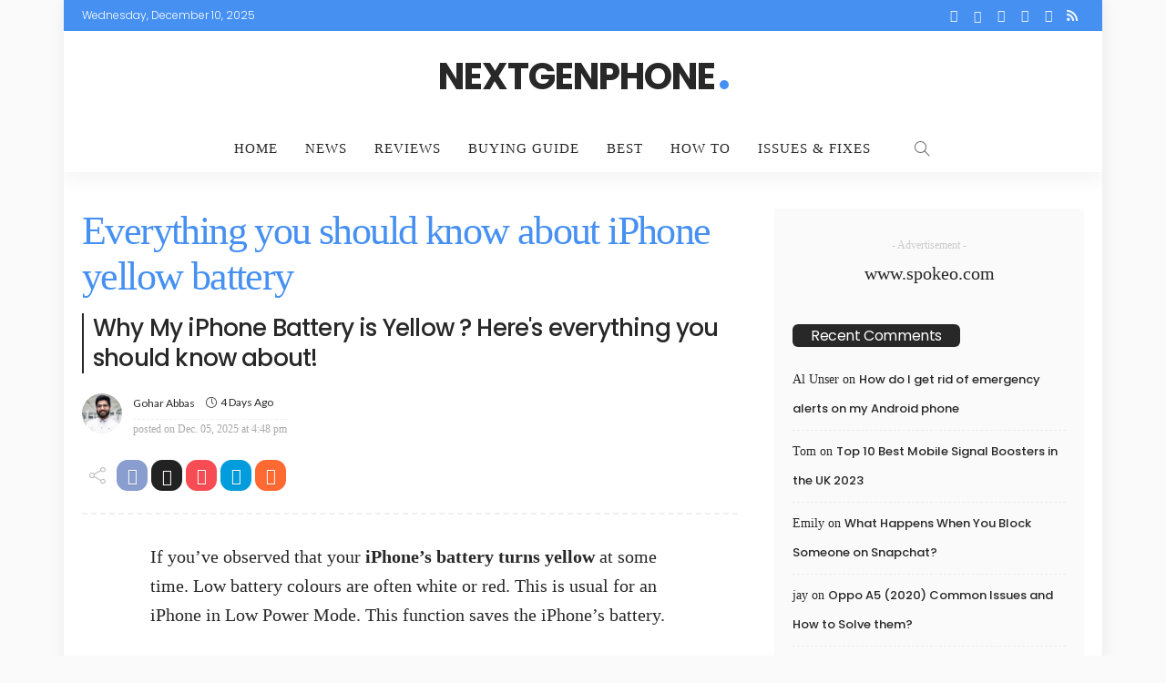

--- FILE ---
content_type: text/html
request_url: https://www.nextgenphone.co.uk/everything-you-should-know-about-iphone-yellow-battery/
body_size: 29722
content:
<!DOCTYPE html>
<html lang="en-GB">
<head>
<meta charset="UTF-8"/>
<meta http-equiv="X-UA-Compatible" content="IE=edge">
<meta name="viewport" content="width=device-width, initial-scale=1.0">
<link rel="profile" href="https://gmpg.org/xfn/11"/>
<link rel="pingback" href="https://www.nextgenphone.co.uk/xmlrpc.php"/>
<meta name='robots' content='index, follow, max-image-preview:large, max-snippet:-1, max-video-preview:-1' />
<style>img:is([sizes="auto" i], [sizes^="auto," i]) { contain-intrinsic-size: 3000px 1500px }</style>
<!-- This site is optimized with the Yoast SEO plugin v26.5 - https://yoast.com/wordpress/plugins/seo/ -->
<title>Everything you should know about iPhone yellow battery - Nextgenphone</title>
<meta name="description" content="Typically, white or red indicate a low battery. When Low Power Mode is enabled, the battery indicator in the status bar will be coloured yellow." />
<link rel="preconnect" href="https://fonts.gstatic.com" crossorigin><noscript></noscript><link rel="canonical" href="https://www.nextgenphone.co.uk/everything-you-should-know-about-iphone-yellow-battery/" />
<meta property="og:locale" content="en_GB" />
<meta property="og:type" content="article" />
<meta property="og:title" content="Everything you should know about iPhone yellow battery - Nextgenphone" />
<meta property="og:description" content="Typically, white or red indicate a low battery. When Low Power Mode is enabled, the battery indicator in the status bar will be coloured yellow." />
<meta property="og:url" content="https://www.nextgenphone.co.uk/everything-you-should-know-about-iphone-yellow-battery/" />
<meta property="og:site_name" content="Nextgenphone" />
<meta property="article:publisher" content="https://www.facebook.com/nextgenphoneuk/" />
<meta property="article:author" content="https://www.facebook.com/goharabbas025/" />
<meta property="article:published_time" content="2025-12-05T16:48:46+00:00" />
<meta property="og:image" content="https://www.nextgenphone.co.uk/wp-content/uploads/2022/05/why-my-iphones-battery-is-yellow.jpg" />
<meta property="og:image:width" content="800" />
<meta property="og:image:height" content="1199" />
<meta property="og:image:type" content="image/jpeg" />
<meta name="author" content="Gohar Abbas" />
<meta name="twitter:card" content="summary_large_image" />
<meta name="twitter:creator" content="@https://twitter.com/Goharabbas025" />
<meta name="twitter:site" content="@nextgenphoneuk" />
<meta name="twitter:label1" content="Written by" />
<meta name="twitter:data1" content="Gohar Abbas" />
<meta name="twitter:label2" content="Estimated reading time" />
<meta name="twitter:data2" content="4 minutes" />
<script type="application/ld+json" class="yoast-schema-graph">{"@context":"https://schema.org","@graph":[{"@type":["Article","BlogPosting"],"@id":"https://www.nextgenphone.co.uk/everything-you-should-know-about-iphone-yellow-battery/#article","isPartOf":{"@id":"https://www.nextgenphone.co.uk/everything-you-should-know-about-iphone-yellow-battery/"},"author":{"name":"Gohar Abbas","@id":"https://www.nextgenphone.co.uk/#/schema/person/2644b980556e112dd871a34036ea112d"},"headline":"Everything you should know about iPhone yellow battery","datePublished":"2025-12-05T16:48:46+00:00","mainEntityOfPage":{"@id":"https://www.nextgenphone.co.uk/everything-you-should-know-about-iphone-yellow-battery/"},"wordCount":741,"commentCount":0,"publisher":{"@id":"https://www.nextgenphone.co.uk/#organization"},"image":{"@id":"https://www.nextgenphone.co.uk/everything-you-should-know-about-iphone-yellow-battery/#primaryimage"},"thumbnailUrl":"https://www.nextgenphone.co.uk/wp-content/uploads/2022/05/why-my-iphones-battery-is-yellow.jpg","articleSection":["How to"],"inLanguage":"en-GB","potentialAction":[{"@type":"CommentAction","name":"Comment","target":["https://www.nextgenphone.co.uk/everything-you-should-know-about-iphone-yellow-battery/#respond"]}]},{"@type":"WebPage","@id":"https://www.nextgenphone.co.uk/everything-you-should-know-about-iphone-yellow-battery/","url":"https://www.nextgenphone.co.uk/everything-you-should-know-about-iphone-yellow-battery/","name":"Everything you should know about iPhone yellow battery - Nextgenphone","isPartOf":{"@id":"https://www.nextgenphone.co.uk/#website"},"primaryImageOfPage":{"@id":"https://www.nextgenphone.co.uk/everything-you-should-know-about-iphone-yellow-battery/#primaryimage"},"image":{"@id":"https://www.nextgenphone.co.uk/everything-you-should-know-about-iphone-yellow-battery/#primaryimage"},"thumbnailUrl":"https://www.nextgenphone.co.uk/wp-content/uploads/2022/05/why-my-iphones-battery-is-yellow.jpg","datePublished":"2025-12-05T16:48:46+00:00","description":"Typically, white or red indicate a low battery. When Low Power Mode is enabled, the battery indicator in the status bar will be coloured yellow.","breadcrumb":{"@id":"https://www.nextgenphone.co.uk/everything-you-should-know-about-iphone-yellow-battery/#breadcrumb"},"inLanguage":"en-GB","potentialAction":[{"@type":"ReadAction","target":["https://www.nextgenphone.co.uk/everything-you-should-know-about-iphone-yellow-battery/"]}]},{"@type":"ImageObject","inLanguage":"en-GB","@id":"https://www.nextgenphone.co.uk/everything-you-should-know-about-iphone-yellow-battery/#primaryimage","url":"https://www.nextgenphone.co.uk/wp-content/uploads/2022/05/why-my-iphones-battery-is-yellow.jpg","contentUrl":"https://www.nextgenphone.co.uk/wp-content/uploads/2022/05/why-my-iphones-battery-is-yellow.jpg","width":800,"height":1199,"caption":"Photo by Opollo Photography on Unsplash"},{"@type":"BreadcrumbList","@id":"https://www.nextgenphone.co.uk/everything-you-should-know-about-iphone-yellow-battery/#breadcrumb","itemListElement":[{"@type":"ListItem","position":1,"name":"Home","item":"https://www.nextgenphone.co.uk/"},{"@type":"ListItem","position":2,"name":"Everything you should know about iPhone yellow battery"}]},{"@type":"WebSite","@id":"https://www.nextgenphone.co.uk/#website","url":"https://www.nextgenphone.co.uk/","name":"Nextgenphone","description":"","publisher":{"@id":"https://www.nextgenphone.co.uk/#organization"},"potentialAction":[{"@type":"SearchAction","target":{"@type":"EntryPoint","urlTemplate":"https://www.nextgenphone.co.uk/?s={search_term_string}"},"query-input":{"@type":"PropertyValueSpecification","valueRequired":true,"valueName":"search_term_string"}}],"inLanguage":"en-GB"},{"@type":"Organization","@id":"https://www.nextgenphone.co.uk/#organization","name":"Nextgenphone","url":"https://www.nextgenphone.co.uk/","logo":{"@type":"ImageObject","inLanguage":"en-GB","@id":"https://www.nextgenphone.co.uk/#/schema/logo/image/","url":"https://www.nextgenphone.co.uk/wp-content/uploads/2020/03/NGP-Logo.png","contentUrl":"https://www.nextgenphone.co.uk/wp-content/uploads/2020/03/NGP-Logo.png","width":300,"height":90,"caption":"Nextgenphone"},"image":{"@id":"https://www.nextgenphone.co.uk/#/schema/logo/image/"},"sameAs":["https://www.facebook.com/nextgenphoneuk/","https://x.com/nextgenphoneuk","https://www.instagram.com/nextgenphone/","https://www.pinterest.co.uk/nextgenphoneuk/"]},{"@type":"Person","@id":"https://www.nextgenphone.co.uk/#/schema/person/2644b980556e112dd871a34036ea112d","name":"Gohar Abbas","image":{"@type":"ImageObject","inLanguage":"en-GB","@id":"https://www.nextgenphone.co.uk/#/schema/person/image/","url":"https://secure.gravatar.com/avatar/44d971a661700c0b852cd51ed07daea038c811637e9407898cb688b38de94bf9?s=96&d=wavatar&r=g","contentUrl":"https://secure.gravatar.com/avatar/44d971a661700c0b852cd51ed07daea038c811637e9407898cb688b38de94bf9?s=96&d=wavatar&r=g","caption":"Gohar Abbas"},"description":"Gohar Abbas is the youngest member in the team and writing for Nextgenphone for more than three years. He is an encyclopedia of smartphones. Without blinking an eyelid, he can tell you everything about any smartphone. You can find him watching Science Fiction movies and talk shows in his leisure time.","sameAs":["https://www.facebook.com/goharabbas025/","https://www.instagram.com/goharabbas025/","https://www.linkedin.com/in/goharabbas025/","https://x.com/https://twitter.com/Goharabbas025"],"url":"https://www.nextgenphone.co.uk/author/gohar-abbas/"}]}</script>
<!-- / Yoast SEO plugin. -->
<link rel='dns-prefetch' href='//fonts.googleapis.com' />
<link rel="alternate" type="application/rss+xml" title="Nextgenphone &raquo; Feed" href="https://www.nextgenphone.co.uk/feed/" />
<link rel="alternate" type="application/rss+xml" title="Nextgenphone &raquo; Comments Feed" href="https://www.nextgenphone.co.uk/comments/feed/" />
<link rel="alternate" type="application/rss+xml" title="Nextgenphone &raquo; Everything you should know about iPhone yellow battery Comments Feed" href="https://www.nextgenphone.co.uk/everything-you-should-know-about-iphone-yellow-battery/feed/" />
<link rel="apple-touch-icon" href="https://www.nextgenphone.co.uk/wp-content/uploads/2020/01/Favi.jpg" /><meta name="msapplication-TileColor" content="#ffffff"><meta name="msapplication-TileImage" content="https://www.nextgenphone.co.uk/wp-content/uploads/2020/01/Favi-1.jpg" /><!-- <link rel='stylesheet' id='newsmax_ruby_core_style-css' href='https://www.nextgenphone.co.uk/wp-content/plugins/newsmax-core/assets/style.css?ver=5.0' media='all' /> -->
<!-- <link rel='stylesheet' id='wp-block-library-css' href='https://www.nextgenphone.co.uk/wp-includes/css/dist/block-library/style.min.css?ver=6.8.3' media='all' /> -->
<link rel="stylesheet" type="text/css" href="//www.nextgenphone.co.uk/wp-content/cache/wpfc-minified/9i8pi89s/4pb3e.css" media="all"/>
<style id='wp-block-library-theme-inline-css'>
.wp-block-audio :where(figcaption){color:#555;font-size:13px;text-align:center}.is-dark-theme .wp-block-audio :where(figcaption){color:#ffffffa6}.wp-block-audio{margin:0 0 1em}.wp-block-code{border:1px solid #ccc;border-radius:4px;font-family:Menlo,Consolas,monaco,monospace;padding:.8em 1em}.wp-block-embed :where(figcaption){color:#555;font-size:13px;text-align:center}.is-dark-theme .wp-block-embed :where(figcaption){color:#ffffffa6}.wp-block-embed{margin:0 0 1em}.blocks-gallery-caption{color:#555;font-size:13px;text-align:center}.is-dark-theme .blocks-gallery-caption{color:#ffffffa6}:root :where(.wp-block-image figcaption){color:#555;font-size:13px;text-align:center}.is-dark-theme :root :where(.wp-block-image figcaption){color:#ffffffa6}.wp-block-image{margin:0 0 1em}.wp-block-pullquote{border-bottom:4px solid;border-top:4px solid;color:currentColor;margin-bottom:1.75em}.wp-block-pullquote cite,.wp-block-pullquote footer,.wp-block-pullquote__citation{color:currentColor;font-size:.8125em;font-style:normal;text-transform:uppercase}.wp-block-quote{border-left:.25em solid;margin:0 0 1.75em;padding-left:1em}.wp-block-quote cite,.wp-block-quote footer{color:currentColor;font-size:.8125em;font-style:normal;position:relative}.wp-block-quote:where(.has-text-align-right){border-left:none;border-right:.25em solid;padding-left:0;padding-right:1em}.wp-block-quote:where(.has-text-align-center){border:none;padding-left:0}.wp-block-quote.is-large,.wp-block-quote.is-style-large,.wp-block-quote:where(.is-style-plain){border:none}.wp-block-search .wp-block-search__label{font-weight:700}.wp-block-search__button{border:1px solid #ccc;padding:.375em .625em}:where(.wp-block-group.has-background){padding:1.25em 2.375em}.wp-block-separator.has-css-opacity{opacity:.4}.wp-block-separator{border:none;border-bottom:2px solid;margin-left:auto;margin-right:auto}.wp-block-separator.has-alpha-channel-opacity{opacity:1}.wp-block-separator:not(.is-style-wide):not(.is-style-dots){width:100px}.wp-block-separator.has-background:not(.is-style-dots){border-bottom:none;height:1px}.wp-block-separator.has-background:not(.is-style-wide):not(.is-style-dots){height:2px}.wp-block-table{margin:0 0 1em}.wp-block-table td,.wp-block-table th{word-break:normal}.wp-block-table :where(figcaption){color:#555;font-size:13px;text-align:center}.is-dark-theme .wp-block-table :where(figcaption){color:#ffffffa6}.wp-block-video :where(figcaption){color:#555;font-size:13px;text-align:center}.is-dark-theme .wp-block-video :where(figcaption){color:#ffffffa6}.wp-block-video{margin:0 0 1em}:root :where(.wp-block-template-part.has-background){margin-bottom:0;margin-top:0;padding:1.25em 2.375em}
</style>
<style id='classic-theme-styles-inline-css'>
/*! This file is auto-generated */
.wp-block-button__link{color:#fff;background-color:#32373c;border-radius:9999px;box-shadow:none;text-decoration:none;padding:calc(.667em + 2px) calc(1.333em + 2px);font-size:1.125em}.wp-block-file__button{background:#32373c;color:#fff;text-decoration:none}
</style>
<style id='global-styles-inline-css'>
:root{--wp--preset--aspect-ratio--square: 1;--wp--preset--aspect-ratio--4-3: 4/3;--wp--preset--aspect-ratio--3-4: 3/4;--wp--preset--aspect-ratio--3-2: 3/2;--wp--preset--aspect-ratio--2-3: 2/3;--wp--preset--aspect-ratio--16-9: 16/9;--wp--preset--aspect-ratio--9-16: 9/16;--wp--preset--color--black: #000000;--wp--preset--color--cyan-bluish-gray: #abb8c3;--wp--preset--color--white: #ffffff;--wp--preset--color--pale-pink: #f78da7;--wp--preset--color--vivid-red: #cf2e2e;--wp--preset--color--luminous-vivid-orange: #ff6900;--wp--preset--color--luminous-vivid-amber: #fcb900;--wp--preset--color--light-green-cyan: #7bdcb5;--wp--preset--color--vivid-green-cyan: #00d084;--wp--preset--color--pale-cyan-blue: #8ed1fc;--wp--preset--color--vivid-cyan-blue: #0693e3;--wp--preset--color--vivid-purple: #9b51e0;--wp--preset--gradient--vivid-cyan-blue-to-vivid-purple: linear-gradient(135deg,rgba(6,147,227,1) 0%,rgb(155,81,224) 100%);--wp--preset--gradient--light-green-cyan-to-vivid-green-cyan: linear-gradient(135deg,rgb(122,220,180) 0%,rgb(0,208,130) 100%);--wp--preset--gradient--luminous-vivid-amber-to-luminous-vivid-orange: linear-gradient(135deg,rgba(252,185,0,1) 0%,rgba(255,105,0,1) 100%);--wp--preset--gradient--luminous-vivid-orange-to-vivid-red: linear-gradient(135deg,rgba(255,105,0,1) 0%,rgb(207,46,46) 100%);--wp--preset--gradient--very-light-gray-to-cyan-bluish-gray: linear-gradient(135deg,rgb(238,238,238) 0%,rgb(169,184,195) 100%);--wp--preset--gradient--cool-to-warm-spectrum: linear-gradient(135deg,rgb(74,234,220) 0%,rgb(151,120,209) 20%,rgb(207,42,186) 40%,rgb(238,44,130) 60%,rgb(251,105,98) 80%,rgb(254,248,76) 100%);--wp--preset--gradient--blush-light-purple: linear-gradient(135deg,rgb(255,206,236) 0%,rgb(152,150,240) 100%);--wp--preset--gradient--blush-bordeaux: linear-gradient(135deg,rgb(254,205,165) 0%,rgb(254,45,45) 50%,rgb(107,0,62) 100%);--wp--preset--gradient--luminous-dusk: linear-gradient(135deg,rgb(255,203,112) 0%,rgb(199,81,192) 50%,rgb(65,88,208) 100%);--wp--preset--gradient--pale-ocean: linear-gradient(135deg,rgb(255,245,203) 0%,rgb(182,227,212) 50%,rgb(51,167,181) 100%);--wp--preset--gradient--electric-grass: linear-gradient(135deg,rgb(202,248,128) 0%,rgb(113,206,126) 100%);--wp--preset--gradient--midnight: linear-gradient(135deg,rgb(2,3,129) 0%,rgb(40,116,252) 100%);--wp--preset--font-size--small: 13px;--wp--preset--font-size--medium: 20px;--wp--preset--font-size--large: 36px;--wp--preset--font-size--x-large: 42px;--wp--preset--spacing--20: 0.44rem;--wp--preset--spacing--30: 0.67rem;--wp--preset--spacing--40: 1rem;--wp--preset--spacing--50: 1.5rem;--wp--preset--spacing--60: 2.25rem;--wp--preset--spacing--70: 3.38rem;--wp--preset--spacing--80: 5.06rem;--wp--preset--shadow--natural: 6px 6px 9px rgba(0, 0, 0, 0.2);--wp--preset--shadow--deep: 12px 12px 50px rgba(0, 0, 0, 0.4);--wp--preset--shadow--sharp: 6px 6px 0px rgba(0, 0, 0, 0.2);--wp--preset--shadow--outlined: 6px 6px 0px -3px rgba(255, 255, 255, 1), 6px 6px rgba(0, 0, 0, 1);--wp--preset--shadow--crisp: 6px 6px 0px rgba(0, 0, 0, 1);}:where(.is-layout-flex){gap: 0.5em;}:where(.is-layout-grid){gap: 0.5em;}body .is-layout-flex{display: flex;}.is-layout-flex{flex-wrap: wrap;align-items: center;}.is-layout-flex > :is(*, div){margin: 0;}body .is-layout-grid{display: grid;}.is-layout-grid > :is(*, div){margin: 0;}:where(.wp-block-columns.is-layout-flex){gap: 2em;}:where(.wp-block-columns.is-layout-grid){gap: 2em;}:where(.wp-block-post-template.is-layout-flex){gap: 1.25em;}:where(.wp-block-post-template.is-layout-grid){gap: 1.25em;}.has-black-color{color: var(--wp--preset--color--black) !important;}.has-cyan-bluish-gray-color{color: var(--wp--preset--color--cyan-bluish-gray) !important;}.has-white-color{color: var(--wp--preset--color--white) !important;}.has-pale-pink-color{color: var(--wp--preset--color--pale-pink) !important;}.has-vivid-red-color{color: var(--wp--preset--color--vivid-red) !important;}.has-luminous-vivid-orange-color{color: var(--wp--preset--color--luminous-vivid-orange) !important;}.has-luminous-vivid-amber-color{color: var(--wp--preset--color--luminous-vivid-amber) !important;}.has-light-green-cyan-color{color: var(--wp--preset--color--light-green-cyan) !important;}.has-vivid-green-cyan-color{color: var(--wp--preset--color--vivid-green-cyan) !important;}.has-pale-cyan-blue-color{color: var(--wp--preset--color--pale-cyan-blue) !important;}.has-vivid-cyan-blue-color{color: var(--wp--preset--color--vivid-cyan-blue) !important;}.has-vivid-purple-color{color: var(--wp--preset--color--vivid-purple) !important;}.has-black-background-color{background-color: var(--wp--preset--color--black) !important;}.has-cyan-bluish-gray-background-color{background-color: var(--wp--preset--color--cyan-bluish-gray) !important;}.has-white-background-color{background-color: var(--wp--preset--color--white) !important;}.has-pale-pink-background-color{background-color: var(--wp--preset--color--pale-pink) !important;}.has-vivid-red-background-color{background-color: var(--wp--preset--color--vivid-red) !important;}.has-luminous-vivid-orange-background-color{background-color: var(--wp--preset--color--luminous-vivid-orange) !important;}.has-luminous-vivid-amber-background-color{background-color: var(--wp--preset--color--luminous-vivid-amber) !important;}.has-light-green-cyan-background-color{background-color: var(--wp--preset--color--light-green-cyan) !important;}.has-vivid-green-cyan-background-color{background-color: var(--wp--preset--color--vivid-green-cyan) !important;}.has-pale-cyan-blue-background-color{background-color: var(--wp--preset--color--pale-cyan-blue) !important;}.has-vivid-cyan-blue-background-color{background-color: var(--wp--preset--color--vivid-cyan-blue) !important;}.has-vivid-purple-background-color{background-color: var(--wp--preset--color--vivid-purple) !important;}.has-black-border-color{border-color: var(--wp--preset--color--black) !important;}.has-cyan-bluish-gray-border-color{border-color: var(--wp--preset--color--cyan-bluish-gray) !important;}.has-white-border-color{border-color: var(--wp--preset--color--white) !important;}.has-pale-pink-border-color{border-color: var(--wp--preset--color--pale-pink) !important;}.has-vivid-red-border-color{border-color: var(--wp--preset--color--vivid-red) !important;}.has-luminous-vivid-orange-border-color{border-color: var(--wp--preset--color--luminous-vivid-orange) !important;}.has-luminous-vivid-amber-border-color{border-color: var(--wp--preset--color--luminous-vivid-amber) !important;}.has-light-green-cyan-border-color{border-color: var(--wp--preset--color--light-green-cyan) !important;}.has-vivid-green-cyan-border-color{border-color: var(--wp--preset--color--vivid-green-cyan) !important;}.has-pale-cyan-blue-border-color{border-color: var(--wp--preset--color--pale-cyan-blue) !important;}.has-vivid-cyan-blue-border-color{border-color: var(--wp--preset--color--vivid-cyan-blue) !important;}.has-vivid-purple-border-color{border-color: var(--wp--preset--color--vivid-purple) !important;}.has-vivid-cyan-blue-to-vivid-purple-gradient-background{background: var(--wp--preset--gradient--vivid-cyan-blue-to-vivid-purple) !important;}.has-light-green-cyan-to-vivid-green-cyan-gradient-background{background: var(--wp--preset--gradient--light-green-cyan-to-vivid-green-cyan) !important;}.has-luminous-vivid-amber-to-luminous-vivid-orange-gradient-background{background: var(--wp--preset--gradient--luminous-vivid-amber-to-luminous-vivid-orange) !important;}.has-luminous-vivid-orange-to-vivid-red-gradient-background{background: var(--wp--preset--gradient--luminous-vivid-orange-to-vivid-red) !important;}.has-very-light-gray-to-cyan-bluish-gray-gradient-background{background: var(--wp--preset--gradient--very-light-gray-to-cyan-bluish-gray) !important;}.has-cool-to-warm-spectrum-gradient-background{background: var(--wp--preset--gradient--cool-to-warm-spectrum) !important;}.has-blush-light-purple-gradient-background{background: var(--wp--preset--gradient--blush-light-purple) !important;}.has-blush-bordeaux-gradient-background{background: var(--wp--preset--gradient--blush-bordeaux) !important;}.has-luminous-dusk-gradient-background{background: var(--wp--preset--gradient--luminous-dusk) !important;}.has-pale-ocean-gradient-background{background: var(--wp--preset--gradient--pale-ocean) !important;}.has-electric-grass-gradient-background{background: var(--wp--preset--gradient--electric-grass) !important;}.has-midnight-gradient-background{background: var(--wp--preset--gradient--midnight) !important;}.has-small-font-size{font-size: var(--wp--preset--font-size--small) !important;}.has-medium-font-size{font-size: var(--wp--preset--font-size--medium) !important;}.has-large-font-size{font-size: var(--wp--preset--font-size--large) !important;}.has-x-large-font-size{font-size: var(--wp--preset--font-size--x-large) !important;}
:where(.wp-block-post-template.is-layout-flex){gap: 1.25em;}:where(.wp-block-post-template.is-layout-grid){gap: 1.25em;}
:where(.wp-block-columns.is-layout-flex){gap: 2em;}:where(.wp-block-columns.is-layout-grid){gap: 2em;}
:root :where(.wp-block-pullquote){font-size: 1.5em;line-height: 1.6;}
</style>
<!-- <link rel='stylesheet' id='widgetopts-styles-css' href='https://www.nextgenphone.co.uk/wp-content/plugins/widget-options/assets/css/widget-options.css?ver=4.1.3' media='all' /> -->
<!-- <link rel='stylesheet' id='ez-toc-css' href='https://www.nextgenphone.co.uk/wp-content/plugins/easy-table-of-contents/assets/css/screen.min.css?ver=2.0.79.2' media='all' /> -->
<style>body .extendedwopts-show {
display: none;
}
body .widgetopts-hide_title .widget-title {
display: none;
}
body .extendedwopts-md-right {
text-align: right;
}
body .extendedwopts-md-left {
text-align: left;
}
body .extendedwopts-md-center {
text-align: center;
}
body .extendedwopts-md-justify {
text-align: justify;
}
@media screen and (min-width: 1181px) {
body .extendedwopts-hide.extendedwopts-desktop {
display: none !important;
}
body .extendedwopts-show.extendedwopts-desktop {
display: block;
}
body .widget.clearfix-desktop {
clear: both;
}
}
@media screen and (max-width: 1024px) and (orientation: Portrait) {
body .extendedwopts-hide.extendedwopts-tablet {
display: none !important;
}
body .extendedwopts-show.extendedwopts-tablet {
display: block;
}
body .widget.clearfix-desktop {
clear: none;
}
body .widget.clearfix-tablet {
clear: both;
}
}
@media screen and (max-width: 1180px) and (orientation: landscape) {
body .extendedwopts-hide.extendedwopts-tablet {
display: none !important;
}
body .extendedwopts-show.extendedwopts-tablet {
display: block;
}
body .widget.clearfix-desktop {
clear: none;
}
body .widget.clearfix-tablet {
clear: both;
}
}
@media screen and (max-width: 767px) and (orientation: Portrait) {
body .extendedwopts-hide.extendedwopts-tablet:not(.extendedwopts-mobile) {
display: block !important;
}
body .extendedwopts-show.extendedwopts-tablet:not(.extendedwopts-mobile) {
display: none !important;
}
body .extendedwopts-hide.extendedwopts-mobile {
display: none !important;
}
body .extendedwopts-show.extendedwopts-mobile {
display: block;
}
body .widget.clearfix-desktop,
body .widget.clearfix-tablet {
clear: none;
}
body .widget.clearfix-mobile {
clear: both;
}
}
@media screen and (max-width: 991px) and (orientation: landscape) {
body .extendedwopts-hide.extendedwopts-tablet:not(.extendedwopts-mobile) {
display: block !important;
}
body .extendedwopts-show.extendedwopts-tablet:not(.extendedwopts-mobile) {
display: none !important;
}
body .extendedwopts-hide.extendedwopts-mobile {
display: none !important;
}
body .extendedwopts-show.extendedwopts-mobile {
display: block;
}
body .widget.clearfix-desktop,
body .widget.clearfix-tablet {
clear: none;
}
body .widget.clearfix-mobile {
clear: both;
}
}
.panel-cell-style:after {
content: "";
display: block;
clear: both;
position: relative;
}#ez-toc-container{background:#f9f9f9;border:1px solid #aaa;border-radius:4px;-webkit-box-shadow:0 1px 1px rgba(0,0,0,.05);box-shadow:0 1px 1px rgba(0,0,0,.05);display:table;margin-bottom:1em;padding:10px 20px 10px 10px;position:relative;width:auto}div.ez-toc-widget-container{padding:0;position:relative}#ez-toc-container.ez-toc-light-blue{background:#edf6ff}#ez-toc-container.ez-toc-white{background:#fff}#ez-toc-container.ez-toc-black{background:#000}#ez-toc-container.ez-toc-transparent{background:none transparent}div.ez-toc-widget-container ul{display:block}div.ez-toc-widget-container li{border:none;padding:0}div.ez-toc-widget-container ul.ez-toc-list{padding:10px}#ez-toc-container ul ul,.ez-toc div.ez-toc-widget-container ul ul{margin-left:1.5em}#ez-toc-container li,#ez-toc-container ul{margin:0;padding:0}#ez-toc-container li,#ez-toc-container ul,#ez-toc-container ul li,div.ez-toc-widget-container,div.ez-toc-widget-container li{background:none;list-style:none none;line-height:1.6;margin:0;overflow:hidden;z-index:1}#ez-toc-container .ez-toc-title{text-align:left;line-height:1.45;margin:0;padding:0}.ez-toc-title-container{display:table;width:100%}.ez-toc-title,.ez-toc-title-toggle{display:inline;text-align:left;vertical-align:middle}#ez-toc-container.ez-toc-black p.ez-toc-title{color:#fff}#ez-toc-container div.ez-toc-title-container+ul.ez-toc-list{margin-top:1em}.ez-toc-wrap-left{margin:0 auto 1em 0!important}.ez-toc-wrap-left-text{float:left}.ez-toc-wrap-right{margin:0 0 1em auto!important}.ez-toc-wrap-right-text{float:right}#ez-toc-container a{color:#444;box-shadow:none;text-decoration:none;text-shadow:none;display:inline-flex;align-items:stretch;flex-wrap:nowrap}#ez-toc-container a:visited{color:#9f9f9f}#ez-toc-container a:hover{text-decoration:underline}#ez-toc-container.ez-toc-black a,#ez-toc-container.ez-toc-black a:visited{color:#fff}#ez-toc-container a.ez-toc-toggle{display:flex;align-items:center}.ez-toc-widget-container ul.ez-toc-list li:before{content:" ";position:absolute;left:0;right:0;height:30px;line-height:30px;z-index:-1}.ez-toc-widget-container ul.ez-toc-list li.active{background-color:#ededed}.ez-toc-widget-container li.active>a{font-weight:900}.ez-toc-btn{display:inline-block;padding:6px 12px;margin-bottom:0;font-size:14px;font-weight:400;line-height:1.428571429;text-align:center;white-space:nowrap;vertical-align:middle;cursor:pointer;background-image:none;border:1px solid transparent;border-radius:4px;-webkit-user-select:none;-moz-user-select:none;-ms-user-select:none;-o-user-select:none;user-select:none}.ez-toc-btn:focus{outline:thin dotted #333;outline:5px auto -webkit-focus-ring-color;outline-offset:-2px}.ez-toc-btn:focus,.ez-toc-btn:hover{color:#333;text-decoration:none}.ez-toc-btn.active,.ez-toc-btn:active{background-image:none;outline:0;-webkit-box-shadow:inset 0 3px 5px rgba(0,0,0,.125);box-shadow:inset 0 3px 5px rgba(0,0,0,.125)}.ez-toc-btn-default{color:#333;background-color:#fff}.ez-toc-btn-default.active,.ez-toc-btn-default:active,.ez-toc-btn-default:focus,.ez-toc-btn-default:hover{color:#333;background-color:#ebebeb;border-color:#adadad}.ez-toc-btn-default.active,.ez-toc-btn-default:active{background-image:none}.ez-toc-btn-sm,.ez-toc-btn-xs{padding:5px 10px;font-size:12px;line-height:1.5;border-radius:3px}.ez-toc-btn-xs{padding:1px 5px}.ez-toc-btn-default{text-shadow:0 -1px 0 rgba(0,0,0,.2);-webkit-box-shadow:inset 0 1px 0 hsla(0,0%,100%,.15),0 1px 1px rgba(0,0,0,.075);box-shadow:inset 0 1px 0 hsla(0,0%,100%,.15),0 1px 1px rgba(0,0,0,.075)}.ez-toc-btn-default:active{-webkit-box-shadow:inset 0 3px 5px rgba(0,0,0,.125);box-shadow:inset 0 3px 5px rgba(0,0,0,.125)}.btn.active,.ez-toc-btn:active{background-image:none}.ez-toc-btn-default{text-shadow:0 1px 0 #fff;background-image:-webkit-gradient(linear,left 0,left 100%,from(#fff),to(#e0e0e0));background-image:-webkit-linear-gradient(top,#fff,#e0e0e0);background-image:-moz-linear-gradient(top,#fff 0,#e0e0e0 100%);background-image:linear-gradient(180deg,#fff 0,#e0e0e0);background-repeat:repeat-x;border-color:#ccc;filter:progid:DXImageTransform.Microsoft.gradient(startColorstr="#ffffffff",endColorstr="#ffe0e0e0",GradientType=0);filter:progid:DXImageTransform.Microsoft.gradient(enabled=false)}.ez-toc-btn-default:focus,.ez-toc-btn-default:hover{background-color:#e0e0e0;background-position:0 -15px}.ez-toc-btn-default.active,.ez-toc-btn-default:active{background-color:#e0e0e0;border-color:#dbdbdb}.ez-toc-pull-right{float:right!important;margin-left:10px}#ez-toc-container label.cssicon,#ez-toc-widget-container label.cssicon{height:30px}.ez-toc-glyphicon{position:relative;top:1px;display:inline-block;font-family:Glyphicons Halflings;-webkit-font-smoothing:antialiased;font-style:normal;font-weight:400;line-height:1;-moz-osx-font-smoothing:grayscale}.ez-toc-glyphicon:empty{width:1em}.ez-toc-toggle i.ez-toc-glyphicon{font-size:16px;margin-left:2px}#ez-toc-container input{position:absolute;left:-999em}#ez-toc-container input[type=checkbox]:checked+nav,#ez-toc-widget-container input[type=checkbox]:checked+nav{opacity:0;max-height:0;border:none;display:none}#ez-toc-container label{position:relative;cursor:pointer;display:initial}#ez-toc-container .ez-toc-js-icon-con{display:initial}#ez-toc-container .ez-toc-js-icon-con,#ez-toc-container .ez-toc-toggle label{float:right;position:relative;font-size:16px;padding:0;border:1px solid #999191;border-radius:5px;cursor:pointer;left:10px;width:35px}div#ez-toc-container .ez-toc-title{display:initial}.ez-toc-wrap-center{margin:0 auto 1em!important}#ez-toc-container a.ez-toc-toggle{color:#444;background:inherit;border:inherit}.ez-toc-toggle #item{position:absolute;left:-999em}label.cssicon .ez-toc-glyphicon:empty{font-size:16px;margin-left:2px}label.cssiconcheckbox{display:none}.ez-toc-widget-container ul li a{padding-left:10px;display:inline-flex;align-items:stretch;flex-wrap:nowrap}.ez-toc-widget-container ul.ez-toc-list li{height:auto!important}.ez-toc-cssicon{float:right;position:relative;font-size:16px;padding:0;border:1px solid #999191;border-radius:5px;cursor:pointer;left:10px;width:35px}.ez-toc-icon-toggle-span{display:flex;align-items:center;width:35px;height:30px;justify-content:center;direction:ltr}#ez-toc-container .eztoc-toggle-hide-by-default{display:none}.eztoc_no_heading_found{background-color:#ff0;padding-left:10px}.eztoc-hide{display:none}.term-description .ez-toc-title-container p:nth-child(2){width:50px;float:right;margin:0}.ez-toc-list.ez-toc-columns-2{column-count:2;column-gap:20px;column-fill:balance}.ez-toc-list.ez-toc-columns-2>li{display:block;break-inside:avoid;margin-bottom:8px;page-break-inside:avoid}.ez-toc-list.ez-toc-columns-3{column-count:3;column-gap:20px;column-fill:balance}.ez-toc-list.ez-toc-columns-3>li{display:block;break-inside:avoid;margin-bottom:8px;page-break-inside:avoid}.ez-toc-list.ez-toc-columns-4{column-count:4;column-gap:20px;column-fill:balance}.ez-toc-list.ez-toc-columns-4>li{display:block;break-inside:avoid;margin-bottom:8px;page-break-inside:avoid}.ez-toc-list.ez-toc-columns-optimized{column-fill:balance;orphans:2;widows:2}.ez-toc-list.ez-toc-columns-optimized>li{display:block;break-inside:avoid;page-break-inside:avoid}@media (max-width:768px){.ez-toc-list.ez-toc-columns-2,.ez-toc-list.ez-toc-columns-3,.ez-toc-list.ez-toc-columns-4{column-count:1;column-gap:0}}@media (max-width:1024px) and (min-width:769px){.ez-toc-list.ez-toc-columns-3,.ez-toc-list.ez-toc-columns-4{column-count:2}}</style>
<style id='ez-toc-inline-css'>
div#ez-toc-container .ez-toc-title {font-size: 100%;}div#ez-toc-container .ez-toc-title {font-weight: 500;}div#ez-toc-container ul li , div#ez-toc-container ul li a {font-size: 95%;}div#ez-toc-container ul li , div#ez-toc-container ul li a {font-weight: 500;}div#ez-toc-container nav ul ul li {font-size: 90%;}div#ez-toc-container {width: 100%;}.ez-toc-box-title {font-weight: bold; margin-bottom: 10px; text-align: center; text-transform: uppercase; letter-spacing: 1px; color: #666; padding-bottom: 5px;position:absolute;top:-4%;left:5%;background-color: inherit;transition: top 0.3s ease;}.ez-toc-box-title.toc-closed {top:-25%;}
</style>
<!-- <link rel='stylesheet' id='bootstrap-css' href='https://www.nextgenphone.co.uk/wp-content/themes/newsmax/assets/external/bootstrap.css?ver=v3.3.1' media='all' /> -->
<!-- <link rel='stylesheet' id='font-awesome-css' href='https://www.nextgenphone.co.uk/wp-content/themes/newsmax/assets/external/font-awesome.css?ver=v4.7.0' media='all' /> -->
<!-- <link rel='stylesheet' id='simple-line-icons-css' href='https://www.nextgenphone.co.uk/wp-content/themes/newsmax/assets/external/simple-line-icons.css?ver=v2.4.0' media='all' /> -->
<!-- <link rel='stylesheet' id='newsmax-miscellaneous-css' href='https://www.nextgenphone.co.uk/wp-content/themes/newsmax/assets/css/miscellaneous.css?ver=5.2' media='all' /> -->
<!-- <link rel='stylesheet' id='newsmax-ruby-main-css' href='https://www.nextgenphone.co.uk/wp-content/themes/newsmax/assets/css/main.css?ver=5.2' media='all' /> -->
<!-- <link rel='stylesheet' id='newsmax-ruby-responsive-css' href='https://www.nextgenphone.co.uk/wp-content/themes/newsmax/assets/css/responsive.css?ver=5.2' media='all' /> -->
<!-- <link rel='stylesheet' id='newsmax-ruby-style-css' href='https://www.nextgenphone.co.uk/wp-content/themes/newsmax/style.css?ver=5.2' media='all' /> -->
<link rel="stylesheet" type="text/css" href="//www.nextgenphone.co.uk/wp-content/cache/wpfc-minified/q69arax9/4pb3e.css" media="all"/>
<style id='newsmax-ruby-style-inline-css'>
#newsmax_ruby_navbar_widget_button-_multiwidget .widget-btn {}#newsmax_ruby_navbar_widget_button-_multiwidget .widget-btn:hover {}
input[type="button"]:hover, button:hover, .ruby-error p, .category-header-outer .archive-header,.main-menu-inner > li > a:hover, .main-menu-inner > li > a:focus, .mega-col-menu.sub-menu .mega-col-menu-inner a:hover,.mega-col-menu.sub-menu .mega-col-menu-inner .current-menu-item > a, .no-menu a, .small-menu-wrap .sub-menu li > a:hover, .main-menu-inner > li.current_page_item > a,.off-canvas-nav-wrap a:hover, .off-canvas-nav-wrap .sub-menu a:hover, .breaking-news-title .mobile-headline, .breadcrumb-inner a:hover, .breadcrumb-inner a:focus, .post-meta-info a:hover,.box-author-total-post, .title-nothing > *, .single .single-title.post-title, .share-total-number, .view-total-number, .sb-widget-instagram .instagram-bottom-text:hover,.box-author-title a, .box-author-desc a, .box-author-viewmore > a, .entry blockquote:before, .comments-area .comment-reply-title, .comments-area .logged-in-as a:hover,.comment-title h3, .comment-author.vcard .fn a:hover, .comments-area .comment-awaiting-moderation,.widget li a:hover, .instagram-bottom-text a:hover, .twitter-content.post-excerpt a, .entry cite,.entry-content .wp-block-archives a:hover, .entry-content .wp-block-categories a:hover{ color: #4690f2;}input[type="submit"], button, .ruby-slider-popup-nav, li.is-current-sub,.main-menu-inner .sub-menu .current-menu-item > a, .sub-menu > li > a:hover,.small-menu-outer:hover .icon-toggle, .small-menu-outer:hover .icon-toggle:before,.small-menu-outer:hover .icon-toggle:after, .cat-info-el:before, .ajax-nextprev.ajax-pagination a:hover,.is-light-text .ajax-nextprev.ajax-pagination a:hover, .ruby-block-wrap .ajax-loadmore-link:hover, .popup-thumbnail-slider-outer .ruby-slider-nav:hover,.ruby-slider-nav:hover, a.page-numbers:hover, a.page-numbers:focus, .page-numbers.current, .is-logo-text h1:after,.is-logo-text .logo-title:after, .pagination-next-prev a:hover, .pagination-next-prev a:focus, .blog-loadmore-link:hover,.ajax-related-video a:hover, .single-post-box-related-video.is-light-text .block-title h3:before, .single-post-box-related .ajax-loadmore-link:hover,input[type="button"].ninja-forms-field, .entry input[type="submit"], .single-page-links .current .page-numbers, .single-page-links a:hover .page-numbers,.box-comment-btn-wrap:hover, .reply a.comment-reply-link:hover, .reply a.comment-reply-link:focus,.comments-area a.comment-edit-link:hover, .comments-area #cancel-comment-reply-link:hover, .widget-btn:hover, .header-style-5 .widget-btn.fw-widget-instagram .instagram-bottom-text:hover, .is-cat-style-2 .cat-info-el, .is-cat-style-3 .cat-info-el, .post-btn a:hover, .post-btn a:focus,.entry-content .wp-block-button .wp-block-button__link:hover, .entry-content .wp-block-button.is-style-outline .wp-block-button__link:hover { background-color: #4690f2;}.single-post-6 .single-post-overlay-header{ border-color: #4690f2;}.video-playlist-iframe-nav::-webkit-scrollbar-corner {background-color: #4690f2;}.video-playlist-iframe-nav::-webkit-scrollbar-thumb {background-color: #4690f2;}.widget_tag_cloud a:hover { background-color: #4690f2!important;}.topbar-wrap, .topbar-menu-inner .sub-menu{ background-color: #4690f2;}.topbar-wrap a:hover{ opacity: 1; color: #f2f2f2;}.small-menu-inner > li > a, .breadcrumb-wrap, .widget-btn { font-family: Georgia, serif;}.small-menu-inner > li > a, .widget-btn { font-weight: 400;}.small-menu-inner {font-size:15px}.small-menu-inner .sub-menu { font-family: Poppins;}.post-review-icon, .post-review-score, .score-bar, .review-box-wrap .post-review-info { background-color: #ff7a49;}.review-el .review-info-score { color: #ff7a49;}body { background-color : #fafafa;background-repeat : no-repeat;background-size : contain;background-attachment : fixed;background-position : center bottom;}.footer-inner { background-color : #000000;background-repeat : no-repeat;background-size : cover;background-attachment : fixed;background-position : center center;}.banner-wrap { background-color : #ffffff;background-repeat : no-repeat;background-size : cover;background-attachment : fixed;background-position : center center;}body, p {font-family:Georgia, serif;font-weight:400;font-size:20px;line-height:32px;}.main-menu-inner > li > a {font-family:Georgia, serif;font-weight:400;text-transform:uppercase;font-size:15px;letter-spacing:1px;}.navbar-wrap .is-sub-default {font-family:Poppins;font-weight:400;text-transform:capitalize;}.topbar-wrap {font-family:Poppins;font-weight:300;text-transform:capitalize;}.off-canvas-nav-wrap .sub-menu a {font-family:Poppins;font-weight:500;text-transform:uppercase;}.logo-wrap.is-logo-text .logo-title, .off-canvas-logo-wrap.is-logo-text .logo-text {font-family:Poppins;font-weight:700;}.site-tagline {font-family:Poppins;font-weight:400;}.logo-mobile-wrap .logo-text {font-family:Poppins;text-transform:uppercase;}.block-header-wrap, .is-block-header-style-5 .block-header-wrap {font-family:Poppins;font-weight:400;text-transform:none;font-size:18px;}.widget-title, .is-block-header-style-5 .widget-title.block-title {font-family:Poppins;font-weight:400;text-transform:none;font-size:16px;}h1 {font-family:Georgia, serif;font-weight:700;}h2 {font-family:Georgia, serif;font-weight:700;font-size:30px;line-height:32px;letter-spacing:-0.6px;}h3 {font-family:Georgia, serif;font-weight:700;font-size:26px;line-height:30px;letter-spacing:-0.4px;}h4 {font-family:Georgia, serif;font-weight:700;font-size:20px;line-height:22px;}h5 {font-family:Georgia, serif;font-weight:700;}h6 {font-family:Georgia, serif;font-weight:700;}.post-cat-info {font-family:Lato;font-weight:700;text-transform:uppercase;}.post-meta-info {font-family:Lato;font-weight:400;color:#aaaaaa;}.post-btn a {font-family:Lato;font-weight:400;font-size:11px;}.post-title.is-size-0 {font-family:Poppins;font-weight:700;font-size:36px;line-height:40px;}.post-title.is-size-1 {font-family:Georgia, serif;font-weight:400;font-size:44px;line-height:50px;letter-spacing:-1.6px;}.post-title.is-size-2 {font-family:Poppins;font-weight:500;}.post-title.is-size-3 {font-family:Poppins;font-weight:500;}.post-title.is-size-4 {font-family:Poppins;font-weight:500;}@media only screen and (min-width: 992px) and (max-width: 1199px) {body .post-title.is-size-0 {}body .post-title.is-size-1 {}body .post-title.is-size-2 {}body .post-title.is-size-3 {}body .post-title.is-size-4 {}}@media only screen and (max-width: 991px) {body .post-title.is-size-0 {}body .post-title.is-size-1 {}body .post-title.is-size-2 {}body .post-title.is-size-3 {}body .post-title.is-size-4 {}}@media only screen and (max-width: 767px) {body .post-title.is-size-0 {}body .post-title.is-size-1 {font-size: 26px;line-height: 30px;letter-spacing: -0.3px;}body .post-title.is-size-2 {}body .post-title.is-size-3 {}body .post-title.is-size-4, .post-list-2 .post-title a, .post-list-3 .post-title a {}}@media only screen and (max-width: 767px) {body, p {font-size: 18px !important;line-height: 30px !important;letter-spacing: 0.2px !important;}.post-excerpt p {}.entry h1 {}.entry h2 {font-size: 30px !important;line-height: 32px !important;letter-spacing: -0.6px !important;}.entry h3 {font-size: 28px !important;line-height: 28px !important;letter-spacing: -0.4px !important;}.entry h4 {font-size: 20px !important;line-height: 22px !important;}.entry h5 {}.entry h6 {}}.entry a:not(button), .widget_rss a:hover {color :#4690f2;}.post-meta-info-duration { font-family:Lato;}.widget_recent_entries li a, .recentcomments a, .wp-block-latest-posts a { font-family:Poppins;}
</style>
<!-- <link rel='stylesheet' id='tablepress-default-css' href='https://www.nextgenphone.co.uk/wp-content/plugins/tablepress/css/build/default.css?ver=3.2.5' media='all' /> -->
<!-- <link rel='stylesheet' id='wpdiscuz-frontend-css-css' href='https://www.nextgenphone.co.uk/wp-content/plugins/wpdiscuz/themes/default/style.css?ver=7.6.40' media='all' /> -->
<link rel="stylesheet" type="text/css" href="//www.nextgenphone.co.uk/wp-content/cache/wpfc-minified/7w78lpi0/4pb3e.css" media="all"/>
<style id='wpdiscuz-frontend-css-inline-css'>
#wpdcom .wpd-blog-administrator .wpd-comment-label{color:#ffffff;background-color:#00B38F;border:none}#wpdcom .wpd-blog-administrator .wpd-comment-author, #wpdcom .wpd-blog-administrator .wpd-comment-author a{color:#00B38F}#wpdcom.wpd-layout-1 .wpd-comment .wpd-blog-administrator .wpd-avatar img{border-color:#00B38F}#wpdcom.wpd-layout-2 .wpd-comment.wpd-reply .wpd-comment-wrap.wpd-blog-administrator{border-left:3px solid #00B38F}#wpdcom.wpd-layout-2 .wpd-comment .wpd-blog-administrator .wpd-avatar img{border-bottom-color:#00B38F}#wpdcom.wpd-layout-3 .wpd-blog-administrator .wpd-comment-subheader{border-top:1px dashed #00B38F}#wpdcom.wpd-layout-3 .wpd-reply .wpd-blog-administrator .wpd-comment-right{border-left:1px solid #00B38F}#wpdcom .wpd-blog-editor .wpd-comment-label{color:#ffffff;background-color:#00B38F;border:none}#wpdcom .wpd-blog-editor .wpd-comment-author, #wpdcom .wpd-blog-editor .wpd-comment-author a{color:#00B38F}#wpdcom.wpd-layout-1 .wpd-comment .wpd-blog-editor .wpd-avatar img{border-color:#00B38F}#wpdcom.wpd-layout-2 .wpd-comment.wpd-reply .wpd-comment-wrap.wpd-blog-editor{border-left:3px solid #00B38F}#wpdcom.wpd-layout-2 .wpd-comment .wpd-blog-editor .wpd-avatar img{border-bottom-color:#00B38F}#wpdcom.wpd-layout-3 .wpd-blog-editor .wpd-comment-subheader{border-top:1px dashed #00B38F}#wpdcom.wpd-layout-3 .wpd-reply .wpd-blog-editor .wpd-comment-right{border-left:1px solid #00B38F}#wpdcom .wpd-blog-author .wpd-comment-label{color:#ffffff;background-color:#00B38F;border:none}#wpdcom .wpd-blog-author .wpd-comment-author, #wpdcom .wpd-blog-author .wpd-comment-author a{color:#00B38F}#wpdcom.wpd-layout-1 .wpd-comment .wpd-blog-author .wpd-avatar img{border-color:#00B38F}#wpdcom.wpd-layout-2 .wpd-comment .wpd-blog-author .wpd-avatar img{border-bottom-color:#00B38F}#wpdcom.wpd-layout-3 .wpd-blog-author .wpd-comment-subheader{border-top:1px dashed #00B38F}#wpdcom.wpd-layout-3 .wpd-reply .wpd-blog-author .wpd-comment-right{border-left:1px solid #00B38F}#wpdcom .wpd-blog-contributor .wpd-comment-label{color:#ffffff;background-color:#00B38F;border:none}#wpdcom .wpd-blog-contributor .wpd-comment-author, #wpdcom .wpd-blog-contributor .wpd-comment-author a{color:#00B38F}#wpdcom.wpd-layout-1 .wpd-comment .wpd-blog-contributor .wpd-avatar img{border-color:#00B38F}#wpdcom.wpd-layout-2 .wpd-comment .wpd-blog-contributor .wpd-avatar img{border-bottom-color:#00B38F}#wpdcom.wpd-layout-3 .wpd-blog-contributor .wpd-comment-subheader{border-top:1px dashed #00B38F}#wpdcom.wpd-layout-3 .wpd-reply .wpd-blog-contributor .wpd-comment-right{border-left:1px solid #00B38F}#wpdcom .wpd-blog-subscriber .wpd-comment-label{color:#ffffff;background-color:#00B38F;border:none}#wpdcom .wpd-blog-subscriber .wpd-comment-author, #wpdcom .wpd-blog-subscriber .wpd-comment-author a{color:#00B38F}#wpdcom.wpd-layout-2 .wpd-comment .wpd-blog-subscriber .wpd-avatar img{border-bottom-color:#00B38F}#wpdcom.wpd-layout-3 .wpd-blog-subscriber .wpd-comment-subheader{border-top:1px dashed #00B38F}#wpdcom .wpd-blog-wpseo_manager .wpd-comment-label{color:#ffffff;background-color:#00B38F;border:none}#wpdcom .wpd-blog-wpseo_manager .wpd-comment-author, #wpdcom .wpd-blog-wpseo_manager .wpd-comment-author a{color:#00B38F}#wpdcom.wpd-layout-1 .wpd-comment .wpd-blog-wpseo_manager .wpd-avatar img{border-color:#00B38F}#wpdcom.wpd-layout-2 .wpd-comment .wpd-blog-wpseo_manager .wpd-avatar img{border-bottom-color:#00B38F}#wpdcom.wpd-layout-3 .wpd-blog-wpseo_manager .wpd-comment-subheader{border-top:1px dashed #00B38F}#wpdcom.wpd-layout-3 .wpd-reply .wpd-blog-wpseo_manager .wpd-comment-right{border-left:1px solid #00B38F}#wpdcom .wpd-blog-wpseo_editor .wpd-comment-label{color:#ffffff;background-color:#00B38F;border:none}#wpdcom .wpd-blog-wpseo_editor .wpd-comment-author, #wpdcom .wpd-blog-wpseo_editor .wpd-comment-author a{color:#00B38F}#wpdcom.wpd-layout-1 .wpd-comment .wpd-blog-wpseo_editor .wpd-avatar img{border-color:#00B38F}#wpdcom.wpd-layout-2 .wpd-comment .wpd-blog-wpseo_editor .wpd-avatar img{border-bottom-color:#00B38F}#wpdcom.wpd-layout-3 .wpd-blog-wpseo_editor .wpd-comment-subheader{border-top:1px dashed #00B38F}#wpdcom.wpd-layout-3 .wpd-reply .wpd-blog-wpseo_editor .wpd-comment-right{border-left:1px solid #00B38F}#wpdcom .wpd-blog-post_author .wpd-comment-label{color:#ffffff;background-color:#00B38F;border:none}#wpdcom .wpd-blog-post_author .wpd-comment-author, #wpdcom .wpd-blog-post_author .wpd-comment-author a{color:#00B38F}#wpdcom .wpd-blog-post_author .wpd-avatar img{border-color:#00B38F}#wpdcom.wpd-layout-1 .wpd-comment .wpd-blog-post_author .wpd-avatar img{border-color:#00B38F}#wpdcom.wpd-layout-2 .wpd-comment.wpd-reply .wpd-comment-wrap.wpd-blog-post_author{border-left:3px solid #00B38F}#wpdcom.wpd-layout-2 .wpd-comment .wpd-blog-post_author .wpd-avatar img{border-bottom-color:#00B38F}#wpdcom.wpd-layout-3 .wpd-blog-post_author .wpd-comment-subheader{border-top:1px dashed #00B38F}#wpdcom.wpd-layout-3 .wpd-reply .wpd-blog-post_author .wpd-comment-right{border-left:1px solid #00B38F}#wpdcom .wpd-blog-guest .wpd-comment-label{color:#ffffff;background-color:#00B38F;border:none}#wpdcom .wpd-blog-guest .wpd-comment-author, #wpdcom .wpd-blog-guest .wpd-comment-author a{color:#00B38F}#wpdcom.wpd-layout-3 .wpd-blog-guest .wpd-comment-subheader{border-top:1px dashed #00B38F}#comments, #respond, .comments-area, #wpdcom{}#wpdcom .ql-editor > *{color:#777777}#wpdcom .ql-editor::before{}#wpdcom .ql-toolbar{border:1px solid #DDDDDD;border-top:none}#wpdcom .ql-container{border:1px solid #DDDDDD;border-bottom:none}#wpdcom .wpd-form-row .wpdiscuz-item input[type="text"], #wpdcom .wpd-form-row .wpdiscuz-item input[type="email"], #wpdcom .wpd-form-row .wpdiscuz-item input[type="url"], #wpdcom .wpd-form-row .wpdiscuz-item input[type="color"], #wpdcom .wpd-form-row .wpdiscuz-item input[type="date"], #wpdcom .wpd-form-row .wpdiscuz-item input[type="datetime"], #wpdcom .wpd-form-row .wpdiscuz-item input[type="datetime-local"], #wpdcom .wpd-form-row .wpdiscuz-item input[type="month"], #wpdcom .wpd-form-row .wpdiscuz-item input[type="number"], #wpdcom .wpd-form-row .wpdiscuz-item input[type="time"], #wpdcom textarea, #wpdcom select{border:1px solid #DDDDDD;color:#777777}#wpdcom .wpd-form-row .wpdiscuz-item textarea{border:1px solid #DDDDDD}#wpdcom input::placeholder, #wpdcom textarea::placeholder, #wpdcom input::-moz-placeholder, #wpdcom textarea::-webkit-input-placeholder{}#wpdcom .wpd-comment-text{color:#777777}#wpdcom .wpd-thread-head .wpd-thread-info{border-bottom:2px solid #00B38F}#wpdcom .wpd-thread-head .wpd-thread-info.wpd-reviews-tab svg{fill:#00B38F}#wpdcom .wpd-thread-head .wpdiscuz-user-settings{border-bottom:2px solid #00B38F}#wpdcom .wpd-thread-head .wpdiscuz-user-settings:hover{color:#00B38F}#wpdcom .wpd-comment .wpd-follow-link:hover{color:#00B38F}#wpdcom .wpd-comment-status .wpd-sticky{color:#00B38F}#wpdcom .wpd-thread-filter .wpdf-active{color:#00B38F;border-bottom-color:#00B38F}#wpdcom .wpd-comment-info-bar{border:1px dashed #33c3a6;background:#e6f8f4}#wpdcom .wpd-comment-info-bar .wpd-current-view i{color:#00B38F}#wpdcom .wpd-filter-view-all:hover{background:#00B38F}#wpdcom .wpdiscuz-item .wpdiscuz-rating > label{color:#DDDDDD}#wpdcom .wpdiscuz-item .wpdiscuz-rating:not(:checked) > label:hover, .wpdiscuz-rating:not(:checked) > label:hover ~ label{}#wpdcom .wpdiscuz-item .wpdiscuz-rating > input ~ label:hover, #wpdcom .wpdiscuz-item .wpdiscuz-rating > input:not(:checked) ~ label:hover ~ label, #wpdcom .wpdiscuz-item .wpdiscuz-rating > input:not(:checked) ~ label:hover ~ label{color:#FFED85}#wpdcom .wpdiscuz-item .wpdiscuz-rating > input:checked ~ label:hover, #wpdcom .wpdiscuz-item .wpdiscuz-rating > input:checked ~ label:hover, #wpdcom .wpdiscuz-item .wpdiscuz-rating > label:hover ~ input:checked ~ label, #wpdcom .wpdiscuz-item .wpdiscuz-rating > input:checked + label:hover ~ label, #wpdcom .wpdiscuz-item .wpdiscuz-rating > input:checked ~ label:hover ~ label, .wpd-custom-field .wcf-active-star, #wpdcom .wpdiscuz-item .wpdiscuz-rating > input:checked ~ label{color:#FFD700}#wpd-post-rating .wpd-rating-wrap .wpd-rating-stars svg .wpd-star{fill:#DDDDDD}#wpd-post-rating .wpd-rating-wrap .wpd-rating-stars svg .wpd-active{fill:#FFD700}#wpd-post-rating .wpd-rating-wrap .wpd-rate-starts svg .wpd-star{fill:#DDDDDD}#wpd-post-rating .wpd-rating-wrap .wpd-rate-starts:hover svg .wpd-star{fill:#FFED85}#wpd-post-rating.wpd-not-rated .wpd-rating-wrap .wpd-rate-starts svg:hover ~ svg .wpd-star{fill:#DDDDDD}.wpdiscuz-post-rating-wrap .wpd-rating .wpd-rating-wrap .wpd-rating-stars svg .wpd-star{fill:#DDDDDD}.wpdiscuz-post-rating-wrap .wpd-rating .wpd-rating-wrap .wpd-rating-stars svg .wpd-active{fill:#FFD700}#wpdcom .wpd-comment .wpd-follow-active{color:#ff7a00}#wpdcom .page-numbers{color:#555;border:#555 1px solid}#wpdcom span.current{background:#555}#wpdcom.wpd-layout-1 .wpd-new-loaded-comment > .wpd-comment-wrap > .wpd-comment-right{background:#FFFAD6}#wpdcom.wpd-layout-2 .wpd-new-loaded-comment.wpd-comment > .wpd-comment-wrap > .wpd-comment-right{background:#FFFAD6}#wpdcom.wpd-layout-2 .wpd-new-loaded-comment.wpd-comment.wpd-reply > .wpd-comment-wrap > .wpd-comment-right{background:transparent}#wpdcom.wpd-layout-2 .wpd-new-loaded-comment.wpd-comment.wpd-reply > .wpd-comment-wrap{background:#FFFAD6}#wpdcom.wpd-layout-3 .wpd-new-loaded-comment.wpd-comment > .wpd-comment-wrap > .wpd-comment-right{background:#FFFAD6}#wpdcom .wpd-follow:hover i, #wpdcom .wpd-unfollow:hover i, #wpdcom .wpd-comment .wpd-follow-active:hover i{color:#00B38F}#wpdcom .wpdiscuz-readmore{cursor:pointer;color:#00B38F}.wpd-custom-field .wcf-pasiv-star, #wpcomm .wpdiscuz-item .wpdiscuz-rating > label{color:#DDDDDD}.wpd-wrapper .wpd-list-item.wpd-active{border-top:3px solid #00B38F}#wpdcom.wpd-layout-2 .wpd-comment.wpd-reply.wpd-unapproved-comment .wpd-comment-wrap{border-left:3px solid #FFFAD6}#wpdcom.wpd-layout-3 .wpd-comment.wpd-reply.wpd-unapproved-comment .wpd-comment-right{border-left:1px solid #FFFAD6}#wpdcom .wpd-prim-button{background-color:#555555;color:#FFFFFF}#wpdcom .wpd_label__check i.wpdicon-on{color:#555555;border:1px solid #aaaaaa}#wpd-bubble-wrapper #wpd-bubble-all-comments-count{color:#1DB99A}#wpd-bubble-wrapper > div{background-color:#1DB99A}#wpd-bubble-wrapper > #wpd-bubble #wpd-bubble-add-message{background-color:#1DB99A}#wpd-bubble-wrapper > #wpd-bubble #wpd-bubble-add-message::before{border-left-color:#1DB99A;border-right-color:#1DB99A}#wpd-bubble-wrapper.wpd-right-corner > #wpd-bubble #wpd-bubble-add-message::before{border-left-color:#1DB99A;border-right-color:#1DB99A}.wpd-inline-icon-wrapper path.wpd-inline-icon-first{fill:#1DB99A}.wpd-inline-icon-count{background-color:#1DB99A}.wpd-inline-icon-count::before{border-right-color:#1DB99A}.wpd-inline-form-wrapper::before{border-bottom-color:#1DB99A}.wpd-inline-form-question{background-color:#1DB99A}.wpd-inline-form{background-color:#1DB99A}.wpd-last-inline-comments-wrapper{border-color:#1DB99A}.wpd-last-inline-comments-wrapper::before{border-bottom-color:#1DB99A}.wpd-last-inline-comments-wrapper .wpd-view-all-inline-comments{background:#1DB99A}.wpd-last-inline-comments-wrapper .wpd-view-all-inline-comments:hover,.wpd-last-inline-comments-wrapper .wpd-view-all-inline-comments:active,.wpd-last-inline-comments-wrapper .wpd-view-all-inline-comments:focus{background-color:#1DB99A}#wpdcom .ql-snow .ql-tooltip[data-mode="link"]::before{content:"Enter link:"}#wpdcom .ql-snow .ql-tooltip.ql-editing a.ql-action::after{content:"Save"}.comments-area{width:auto}
</style>
<!-- <link rel='stylesheet' id='wpdiscuz-fa-css' href='https://www.nextgenphone.co.uk/wp-content/plugins/wpdiscuz/assets/third-party/font-awesome-5.13.0/css/fa.min.css?ver=7.6.40' media='all' /> -->
<!-- <link rel='stylesheet' id='wpdiscuz-combo-css-css' href='https://www.nextgenphone.co.uk/wp-content/plugins/wpdiscuz/assets/css/wpdiscuz-combo.min.css?ver=6.8.3' media='all' /> -->
<!-- <link rel='stylesheet' id='joomdev-wpc-styles-css' href='https://www.nextgenphone.co.uk/wp-content/plugins/joomdev-wp-pros-cons/assets/css/styles.css?ver=2.0.9' media='all' /> -->
<link rel="stylesheet" type="text/css" href="//www.nextgenphone.co.uk/wp-content/cache/wpfc-minified/m9omgj1c/4pb3e.css" media="all"/>
<link rel="preload" href="https://www.nextgenphone.co.uk/wp-content/themes/newsmax/assets/external/fonts/fontawesome-webfont.woff2?v=4.7.0" as="font" type="font/woff2" crossorigin="anonymous"><link rel="preload" href="https://www.nextgenphone.co.uk/wp-content/themes/newsmax/assets/external/fonts/simple-line.woff2?v=2.4.0" as="font" type="font/woff2" crossorigin="anonymous"><link rel="https://api.w.org/" href="https://www.nextgenphone.co.uk/wp-json/" /><link rel="alternate" title="JSON" type="application/json" href="https://www.nextgenphone.co.uk/wp-json/wp/v2/posts/10827" /><link rel="EditURI" type="application/rsd+xml" title="RSD" href="https://www.nextgenphone.co.uk/xmlrpc.php?rsd" />
<meta name="generator" content="WordPress 6.8.3" />
<link rel='shortlink' href='https://www.nextgenphone.co.uk/?p=10827' />
<link rel="alternate" title="oEmbed (JSON)" type="application/json+oembed" href="https://www.nextgenphone.co.uk/wp-json/oembed/1.0/embed?url=https%3A%2F%2Fwww.nextgenphone.co.uk%2Feverything-you-should-know-about-iphone-yellow-battery%2F" />
<link rel="alternate" title="oEmbed (XML)" type="text/xml+oembed" href="https://www.nextgenphone.co.uk/wp-json/oembed/1.0/embed?url=https%3A%2F%2Fwww.nextgenphone.co.uk%2Feverything-you-should-know-about-iphone-yellow-battery%2F&#038;format=xml" />
<!-- Google tag (gtag.js) -->
<script async src="https://www.googletagmanager.com/gtag/js?id=G-5QWH5C80ZH"></script>
<script> window.dataLayer = window.dataLayer || [];
function gtag() {
dataLayer.push(arguments);
}
gtag('js', new Date());
gtag('config', 'G-5QWH5C80ZH');
</script>
<style>.recentcomments a{display:inline !important;padding:0 !important;margin:0 !important;}</style>      <meta name="onesignal" content="wordpress-plugin"/>
<meta name="redi-version" content="1.2.7" /><link rel="icon" href="https://www.nextgenphone.co.uk/wp-content/uploads/2020/02/cropped-Nextgenphone-favicon-32x32.png" sizes="32x32" />
<link rel="icon" href="https://www.nextgenphone.co.uk/wp-content/uploads/2020/02/cropped-Nextgenphone-favicon-192x192.png" sizes="192x192" />
<link rel="apple-touch-icon" href="https://www.nextgenphone.co.uk/wp-content/uploads/2020/02/cropped-Nextgenphone-favicon-180x180.png" />
<meta name="msapplication-TileImage" content="https://www.nextgenphone.co.uk/wp-content/uploads/2020/02/cropped-Nextgenphone-favicon-270x270.png" />
<style id="wp-custom-css">
.site-outer {
overflow: clip !important;
}		</style>
<style type="text/css" title="dynamic-css" class="options-output">body{background-color:#fafafa;background-repeat:no-repeat;background-size:contain;background-attachment:fixed;background-position:center bottom;}.banner-wrap{background-color:#ffffff;background-repeat:no-repeat;background-size:cover;background-attachment:fixed;background-position:center center;}body,p{font-family:Georgia, serif;line-height:32px;font-weight:400;font-style:normal;font-size:20px;}.post-title.is-size-0{font-family:Poppins;line-height:40px;font-weight:700;font-style:normal;font-size:36px;}.post-title.is-size-1{font-family:Georgia, serif;line-height:50px;letter-spacing:-1.6px;font-weight:400;font-style:normal;font-size:44px;}.post-title.is-size-2{font-family:Poppins;font-weight:500;font-style:normal;}.post-title.is-size-3{font-family:Poppins;font-weight:500;font-style:normal;}.post-title.is-size-4{font-family:Poppins;font-weight:500;font-style:normal;}.post-cat-info{font-family:Lato;text-transform:uppercase;font-weight:700;font-style:normal;}.post-meta-info{font-family:Lato;font-weight:400;font-style:normal;color:#aaaaaa;}.post-btn a{font-family:Lato;font-weight:400;font-style:normal;font-size:11px;}.block-header-wrap,.is-block-header-style-5 .block-header-wrap{font-family:Poppins;text-transform:none;font-weight:400;font-style:normal;font-size:18px;}.widget-title, .is-block-header-style-5 .widget-title.block-title{font-family:Poppins;text-transform:none;font-weight:400;font-style:normal;font-size:16px;}.main-menu-inner > li > a{font-family:Georgia, serif;text-transform:uppercase;letter-spacing:1px;font-weight:400;font-style:normal;font-size:15px;}.navbar-wrap .is-sub-default{font-family:Poppins;text-transform:capitalize;font-weight:400;font-style:normal;}.topbar-wrap{font-family:Poppins;text-transform:capitalize;font-weight:300;font-style:normal;}.off-canvas-nav-wrap{font-family:Poppins;text-transform:uppercase;font-weight:500;font-style:normal;}.off-canvas-nav-wrap .sub-menu a{font-family:Poppins;text-transform:uppercase;font-weight:500;font-style:normal;}.logo-wrap.is-logo-text .logo-title,.off-canvas-logo-wrap.is-logo-text .logo-text{font-family:Poppins;font-weight:700;font-style:normal;}.site-tagline{font-family:Poppins;font-weight:400;font-style:normal;}.logo-mobile-wrap .logo-text{font-family:Poppins;text-transform:uppercase;font-weight:normal;font-style:normal;}.entry h1{font-family:Georgia, serif;font-weight:700;font-style:normal;}.entry h2{font-family:Georgia, serif;line-height:32px;letter-spacing:-0.6px;font-weight:700;font-style:normal;font-size:30px;}.entry h3{font-family:Georgia, serif;line-height:30px;letter-spacing:-0.4px;font-weight:700;font-style:normal;font-size:26px;}.entry h4{font-family:Georgia, serif;line-height:22px;font-weight:700;font-style:normal;font-size:20px;}.entry h5{font-family:Georgia, serif;font-weight:700;font-style:normal;}.entry h6{font-family:Georgia, serif;font-weight:700;font-style:normal;}</style>
<script data-wpfc-render="false">var Wpfcll={s:[],osl:0,scroll:false,i:function(){Wpfcll.ss();window.addEventListener('load',function(){let observer=new MutationObserver(mutationRecords=>{Wpfcll.osl=Wpfcll.s.length;Wpfcll.ss();if(Wpfcll.s.length > Wpfcll.osl){Wpfcll.ls(false);}});observer.observe(document.getElementsByTagName("html")[0],{childList:true,attributes:true,subtree:true,attributeFilter:["src"],attributeOldValue:false,characterDataOldValue:false});Wpfcll.ls(true);});window.addEventListener('scroll',function(){Wpfcll.scroll=true;Wpfcll.ls(false);});window.addEventListener('resize',function(){Wpfcll.scroll=true;Wpfcll.ls(false);});window.addEventListener('click',function(){Wpfcll.scroll=true;Wpfcll.ls(false);});},c:function(e,pageload){var w=document.documentElement.clientHeight || body.clientHeight;var n=0;if(pageload){n=0;}else{n=(w > 800) ? 800:200;n=Wpfcll.scroll ? 800:n;}var er=e.getBoundingClientRect();var t=0;var p=e.parentNode ? e.parentNode:false;if(typeof p.getBoundingClientRect=="undefined"){var pr=false;}else{var pr=p.getBoundingClientRect();}if(er.x==0 && er.y==0){for(var i=0;i < 10;i++){if(p){if(pr.x==0 && pr.y==0){if(p.parentNode){p=p.parentNode;}if(typeof p.getBoundingClientRect=="undefined"){pr=false;}else{pr=p.getBoundingClientRect();}}else{t=pr.top;break;}}};}else{t=er.top;}if(w - t+n > 0){return true;}return false;},r:function(e,pageload){var s=this;var oc,ot;try{oc=e.getAttribute("data-wpfc-original-src");ot=e.getAttribute("data-wpfc-original-srcset");originalsizes=e.getAttribute("data-wpfc-original-sizes");if(s.c(e,pageload)){if(oc || ot){if(e.tagName=="DIV" || e.tagName=="A" || e.tagName=="SPAN"){e.style.backgroundImage="url("+oc+")";e.removeAttribute("data-wpfc-original-src");e.removeAttribute("data-wpfc-original-srcset");e.removeAttribute("onload");}else{if(oc){e.setAttribute('src',oc);}if(ot){e.setAttribute('srcset',ot);}if(originalsizes){e.setAttribute('sizes',originalsizes);}if(e.getAttribute("alt") && e.getAttribute("alt")=="blank"){e.removeAttribute("alt");}e.removeAttribute("data-wpfc-original-src");e.removeAttribute("data-wpfc-original-srcset");e.removeAttribute("data-wpfc-original-sizes");e.removeAttribute("onload");if(e.tagName=="IFRAME"){var y="https://www.youtube.com/embed/";if(navigator.userAgent.match(/\sEdge?\/\d/i)){e.setAttribute('src',e.getAttribute("src").replace(/.+\/templates\/youtube\.html\#/,y));}e.onload=function(){if(typeof window.jQuery !="undefined"){if(jQuery.fn.fitVids){jQuery(e).parent().fitVids({customSelector:"iframe[src]"});}}var s=e.getAttribute("src").match(/templates\/youtube\.html\#(.+)/);if(s){try{var i=e.contentDocument || e.contentWindow;if(i.location.href=="about:blank"){e.setAttribute('src',y+s[1]);}}catch(err){e.setAttribute('src',y+s[1]);}}}}}}else{if(e.tagName=="NOSCRIPT"){if(typeof window.jQuery !="undefined"){if(jQuery(e).attr("data-type")=="wpfc"){e.removeAttribute("data-type");jQuery(e).after(jQuery(e).text());}}}}}}catch(error){console.log(error);console.log("==>",e);}},ss:function(){var i=Array.prototype.slice.call(document.getElementsByTagName("img"));var f=Array.prototype.slice.call(document.getElementsByTagName("iframe"));var d=Array.prototype.slice.call(document.getElementsByTagName("div"));var a=Array.prototype.slice.call(document.getElementsByTagName("a"));var s=Array.prototype.slice.call(document.getElementsByTagName("span"));var n=Array.prototype.slice.call(document.getElementsByTagName("noscript"));this.s=i.concat(f).concat(d).concat(a).concat(s).concat(n);},ls:function(pageload){var s=this;[].forEach.call(s.s,function(e,index){s.r(e,pageload);});}};document.addEventListener('DOMContentLoaded',function(){wpfci();});function wpfci(){Wpfcll.i();}</script>
</head>
<body class="wp-singular post-template-default single single-post postid-10827 single-format-standard wp-theme-newsmax ruby-body is-holder is-navbar-sticky is-site-boxed is-date-js is-sidebar-style-1 is-block-header-style-4 is-cat-style-4 is-btn-style-1 is-light-overlay is-entry-padding is-entry-image-popup modula-best-grid-gallery" data-slider_autoplay="0" data-slider_play_speed="5500" >
<div class="off-canvas-wrap off-canvas-holder is-light-style is-dark-text">
<a href="#" id="ruby-off-canvas-close-btn"><i class="ruby-close-btn"></i></a>
<div class="off-canvas-inner">
<div class="off-canvas-logo-wrap is-logo-text">
<div class="logo-inner">
<a class="logo-text" href="https://www.nextgenphone.co.uk/"><strong>NEXTGENPHONE</strong></a>
</div>
</div>
<div class="off-canvas-search">
<form method="get" class="searchform" action="https://www.nextgenphone.co.uk/">
<div class="ruby-search">
<span class="search-input"><input type="text" placeholder="Search and hit enter&hellip;" value="" name="s" title="search for:"/></span>
<span class="search-submit"><input type="submit" value="" /><i class="icon-simple icon-magnifier"></i></span>
</div>
</form>			</div><!--#search form -->
<div id="ruby-off-canvas-nav" class="off-canvas-nav-wrap">
<div class="menu-main-container"><ul id="offcanvas-menu" class="off-canvas-nav-inner"><li id="menu-item-3185" class="menu-item menu-item-type-post_type menu-item-object-page menu-item-home menu-item-3185"><a href="https://www.nextgenphone.co.uk/">Home</a></li>
<li id="menu-item-3215" class="menu-item menu-item-type-taxonomy menu-item-object-category menu-item-3215 is-category-5"><a href="https://www.nextgenphone.co.uk/news/">NEWS</a></li>
<li id="menu-item-3216" class="menu-item menu-item-type-taxonomy menu-item-object-category menu-item-3216 is-category-2"><a href="https://www.nextgenphone.co.uk/reviews/">REVIEWS</a></li>
<li id="menu-item-3213" class="menu-item menu-item-type-taxonomy menu-item-object-category menu-item-3213 is-category-26"><a href="https://www.nextgenphone.co.uk/buying-guides/">BUYING GUIDE</a></li>
<li id="menu-item-14577" class="menu-item menu-item-type-taxonomy menu-item-object-category menu-item-14577 is-category-105"><a href="https://www.nextgenphone.co.uk/best/">Best</a></li>
<li id="menu-item-6176" class="menu-item menu-item-type-taxonomy menu-item-object-category current-post-ancestor current-menu-parent current-post-parent menu-item-6176 is-category-95"><a href="https://www.nextgenphone.co.uk/how-to/">HOW TO</a></li>
<li id="menu-item-7247" class="menu-item menu-item-type-taxonomy menu-item-object-category menu-item-7247 is-category-99"><a href="https://www.nextgenphone.co.uk/issues-fixes/">Issues &amp; Fixes</a></li>
</ul></div>			</div>
</div>
</div><div id="ruby-site" class="site-outer">
<div class="header-wrap header-style-6">
<div class="header-inner">
<div class="topbar-wrap topbar-style-1">
<div class="ruby-container">
<div class="topbar-inner container-inner clearfix">
<div class="topbar-left">
<div class="topbar-date is-hidden">
<span >Wednesday, December 10, 2025</span>
</div>											</div>
<div class="topbar-right">
<div class="topbar-social tooltips">
<a class="icon-facebook" title="facebook" href="https://facebook.com/nextgenphoneuk" target="_blank"><i class="fa fa-facebook" aria-hidden="true"></i></a><a class="icon-twitter" title="twitter" href="https://twitter.com/nextgenphoneuk" target="_blank"><i class="fa fa-twitter" aria-hidden="true"></i></a><a class="icon-instagram" title="instagram" href="https://www.instagram.com/nextgenphone" target="_blank"><i class="fa fa-instagram" aria-hidden="true"></i></a><a class="icon-youtube" title="youtube" href="https://www.youtube.com/@nextgenphoneuk" target="_blank"><i class="fa fa-youtube" aria-hidden="true"></i></a><a class="icon-whatsapp" title="whatsapp" href="https://whatsapp.com/channel/0029Va80XvR7IUYPPTz4BZ2r" target="_blank"><i class="fa fa-whatsapp" aria-hidden="true"></i></a><a class="icon-rss" title="rss" href="https://www.nextgenphone.co.uk/feed/" target="_blank"><i class="fa fa-rss" aria-hidden="true"></i></a>	</div>
</div>
</div>
</div>
</div>
<div class="banner-wrap clearfix">
<div class="ruby-container">
<div class="banner-inner container-inner clearfix">
<div class="banner-center">
<div class="logo-wrap is-logo-text">
<div class="logo-inner">
<a class="logo-text" href="https://www.nextgenphone.co.uk/">
<strong class="logo-title">NEXTGENPHONE</strong>
</a>
</div>
</div>
</div>
</div>
</div>
</div>
<div class="navbar-outer clearfix">
<div class="navbar-wrap">
<div class="ruby-container">
<div class="navbar-inner container-inner clearfix">
<div class="navbar-mobile">
<div class="off-canvas-btn-wrap">
<div class="off-canvas-btn">
<a href="#" class="ruby-toggle" title="off-canvas button">
<span class="icon-toggle"></span>
</a>
</div>
</div>
<div class="logo-mobile-wrap is-logo-text">
<a class="logo-text" href="https://www.nextgenphone.co.uk/"><strong>NEXTGENPHONE</strong></a>
</div>
</div><!--#mobile -->
<div class="navbar-center">
<nav id="ruby-main-menu" class="main-menu-wrap"  itemscope  itemtype="https://schema.org/SiteNavigationElement" >
<div class="menu-main-container"><ul id="main-menu" class="main-menu-inner"><li class="menu-item menu-item-type-post_type menu-item-object-page menu-item-home menu-item-3185"><a href="https://www.nextgenphone.co.uk/">Home</a></li><li class="menu-item menu-item-type-taxonomy menu-item-object-category menu-item-3215 is-category-5"><a href="https://www.nextgenphone.co.uk/news/">NEWS</a></li><li class="menu-item menu-item-type-taxonomy menu-item-object-category menu-item-3216 is-category-2"><a href="https://www.nextgenphone.co.uk/reviews/">REVIEWS</a></li><li class="menu-item menu-item-type-taxonomy menu-item-object-category menu-item-3213 is-category-26"><a href="https://www.nextgenphone.co.uk/buying-guides/">BUYING GUIDE</a></li><li class="menu-item menu-item-type-taxonomy menu-item-object-category menu-item-14577 is-category-105"><a href="https://www.nextgenphone.co.uk/best/">Best</a></li><li class="menu-item menu-item-type-taxonomy menu-item-object-category current-post-ancestor current-menu-parent current-post-parent menu-item-6176 is-category-95"><a href="https://www.nextgenphone.co.uk/how-to/">HOW TO</a></li><li class="menu-item menu-item-type-taxonomy menu-item-object-category menu-item-7247 is-category-99"><a href="https://www.nextgenphone.co.uk/issues-fixes/">Issues &amp; Fixes</a></li></ul></div></nav>							<div class="navbar-right">
<div class="navbar-search">
<a href="#" id="ruby-navbar-search-icon" data-mfp-src="#ruby-header-search-popup" data-effect="mpf-ruby-effect header-search-popup-outer" title="search" class="navbar-search-icon">
<i class="icon-simple icon-magnifier"></i>
</a>
</div>
</div>
</div><!--#center navbar -->
</div>
</div>
</div>
</div>
</div>
<div id="ruby-header-search-popup" class="header-search-popup mfp-hide mfp-animation">
<div class="header-search-popup-inner is-light-text">
<form class="search-form" method="get" action="https://www.nextgenphone.co.uk/">
<fieldset>
<input id="ruby-search-input" type="text" class="field" name="s" value="" placeholder="Type to search&hellip;" autocomplete="off">
<button type="submit" value="" class="btn"><i class="icon-simple icon-magnifier" aria-hidden="true"></i></button>
</fieldset>
<div class="header-search-result"></div>
</form>
</div>
</div>	</div>	<div class="site-wrap">
<div class="site-mask"></div>
<div class="site-inner"><div class="single-post-outer clearfix"><article id="10827" class="single-post-wrap single-post-1 single-post-8 is-single-left post-10827 post type-post status-publish format-standard has-post-thumbnail hentry category-how-to"  itemscope  itemtype="https://schema.org/Article" ><div class="ruby-page-wrap ruby-section row is-sidebar-right ruby-container single-wrap">		<div id="site-breadcrumb" class="breadcrumb-outer">
</div>
<div class="ruby-content-wrap single-inner col-sm-8 col-xs-12 content-with-sidebar" ><div class="single-post-header"><h1 class="single-title post-title entry-title is-size-1" itemprop="headline">Everything you should know about iPhone yellow battery</h1><div class="single-subtitle post-title is-size-3"><h3>Why My iPhone Battery is Yellow ? Here&#039;s everything you should know about!</h3></div><div class="single-post-meta-info clearfix is-show-avatar"><span class="meta-info-author-thumb"><a href="https://www.nextgenphone.co.uk/author/gohar-abbas/"><img alt='Gohar Abbas' src='https://secure.gravatar.com/avatar/44d971a661700c0b852cd51ed07daea038c811637e9407898cb688b38de94bf9?s=60&#038;d=wavatar&#038;r=g' srcset='https://secure.gravatar.com/avatar/44d971a661700c0b852cd51ed07daea038c811637e9407898cb688b38de94bf9?s=120&#038;d=wavatar&#038;r=g 2x' class='avatar avatar-60 photo' height='60' width='60' decoding='async'/></a></span><div class="single-post-meta-info-inner"><div class="post-meta-info is-show-icon"><span class="meta-info-el meta-info-author"><i class="icon-simple icon-note"></i><span class="author-meta-name"><a href="https://www.nextgenphone.co.uk/author/gohar-abbas/">Gohar Abbas</a></span></span><span class="meta-info-el meta-info-date is-human-time"><i class="icon-simple icon-clock"></i><span>4 days ago</span></span></div><div class="meta-info-date-full"><span class="meta-info-date-full-inner"><span>posted on</span> <time class="date published" datetime="2025-12-05T16:48:46+00:00">Dec. 05, 2025 at 4:48 pm</time></span></div></div></div><div class="single-post-action clearfix"><div class="single-post-meta-info-share"><span class="share-bar-el share-bar-label"><i class="icon-simple icon-share"></i></span><a class="share-bar-el icon-facebook" href="https://www.facebook.com/sharer.php?u=https%3A%2F%2Fwww.nextgenphone.co.uk%2Feverything-you-should-know-about-iphone-yellow-battery%2F" onclick="window.open(this.href, 'mywin','left=50,top=50,width=600,height=350,toolbar=0'); return false;"><i class="fa fa-facebook color-facebook"></i></a><a class="share-bar-el icon-twitter" href="https://twitter.com/intent/tweet?text=Everything+you+should+know+about+iPhone+yellow+battery&amp;url=https%3A%2F%2Fwww.nextgenphone.co.uk%2Feverything-you-should-know-about-iphone-yellow-battery%2F&amp;via=Goharabbas025"><i class="fa fa-twitter color-twitter"></i><span style="display: none"></span></a><a class="share-bar-el icon-pinterest" href="https://pinterest.com/pin/create/button/?url=https%3A%2F%2Fwww.nextgenphone.co.uk%2Feverything-you-should-know-about-iphone-yellow-battery%2F&amp;media=https://www.nextgenphone.co.uk/wp-content/uploads/2022/05/why-my-iphones-battery-is-yellow.jpg&description=Typically, white or red indicate a low battery. When Low Power Mode is enabled, the battery indicator in the status bar will be coloured yellow." onclick="window.open(this.href, 'mywin','left=50,top=50,width=600,height=350,toolbar=0'); return false;"><i class="fa fa-pinterest"></i></a><a class="share-bar-el icon-linkedin" href="https://linkedin.com/shareArticle?mini=true&amp;url=https%3A%2F%2Fwww.nextgenphone.co.uk%2Feverything-you-should-know-about-iphone-yellow-battery%2F&amp;title=Everything+you+should+know+about+iPhone+yellow+battery" onclick="window.open(this.href, 'mywin','left=50,top=50,width=600,height=350,toolbar=0'); return false;"><i class="fa fa-linkedin"></i></a><a class="share-bar-el icon-reddit" href="https://www.reddit.com/submit?url=https%3A%2F%2Fwww.nextgenphone.co.uk%2Feverything-you-should-know-about-iphone-yellow-battery%2F&title=Everything+you+should+know+about+iPhone+yellow+battery" onclick="window.open(this.href, 'mywin','left=50,top=50,width=600,height=350,toolbar=0'); return false;"><i class="fa fa-reddit"></i></a></div></div></div><div class="single-post-body"><div class="entry single-entry"><div class="entry-content" itemprop="articleBody"><p>If you&#8217;ve observed that your <strong>iPhone&#8217;s battery turns yellow</strong> at some time. Low battery colours are often white or red. This is usual for an iPhone in Low Power Mode. This function saves the iPhone&#8217;s battery.&nbsp;</p>
<p>You switched on Low Power Mode to render your iPhone battery symbol yellow. The iPhone battery symbol is white while fully charged, green when charging, and red when low. When the iPhone battery turns yellow, it&#8217;s inevitable that people will wonder what&#8217;s wrong.</p>
<p><img wpfc-lazyload-disable="true" fetchpriority="high" decoding="async" class="size-full wp-image-10828 aligncenter" src="https://www.nextgenphone.co.uk/wp-content/uploads/2022/05/iphone-on-charging.jpg" alt="" width="800" height="533" srcset="https://www.nextgenphone.co.uk/wp-content/uploads/2022/05/iphone-on-charging.jpg 800w, https://www.nextgenphone.co.uk/wp-content/uploads/2022/05/iphone-on-charging-300x200.jpg 300w, https://www.nextgenphone.co.uk/wp-content/uploads/2022/05/iphone-on-charging-768x512.jpg 768w" sizes="(max-width: 800px) 100vw, 800px" /></p>
<div id="ez-toc-container" class="ez-toc-v2_0_79_2 ez-toc-wrap-center counter-hierarchy ez-toc-counter ez-toc-grey ez-toc-container-direction">
<div class="ez-toc-title-container">
<div class="ez-toc-title" style="cursor:inherit">Quick Overview</div>
<span class="ez-toc-title-toggle"><a href="#" class="ez-toc-pull-right ez-toc-btn ez-toc-btn-xs ez-toc-btn-default ez-toc-toggle" aria-label="Toggle Table of Content"><span class="ez-toc-js-icon-con"><span class=""><span class="eztoc-hide" style="display:none;">Toggle</span><span class="ez-toc-icon-toggle-span"><svg style="fill: #999;color:#999" xmlns="http://www.w3.org/2000/svg" class="list-377408" width="20px" height="20px" viewBox="0 0 24 24" fill="none"><path d="M6 6H4v2h2V6zm14 0H8v2h12V6zM4 11h2v2H4v-2zm16 0H8v2h12v-2zM4 16h2v2H4v-2zm16 0H8v2h12v-2z" fill="currentColor"></path></svg><svg style="fill: #999;color:#999" class="arrow-unsorted-368013" xmlns="http://www.w3.org/2000/svg" width="10px" height="10px" viewBox="0 0 24 24" version="1.2" baseProfile="tiny"><path d="M18.2 9.3l-6.2-6.3-6.2 6.3c-.2.2-.3.4-.3.7s.1.5.3.7c.2.2.4.3.7.3h11c.3 0 .5-.1.7-.3.2-.2.3-.5.3-.7s-.1-.5-.3-.7zM5.8 14.7l6.2 6.3 6.2-6.3c.2-.2.3-.5.3-.7s-.1-.5-.3-.7c-.2-.2-.4-.3-.7-.3h-11c-.3 0-.5.1-.7.3-.2.2-.3.5-.3.7s.1.5.3.7z"/></svg></span></span></span></a></span></div>
<nav><ul class='ez-toc-list ez-toc-list-level-1 ' ><li class='ez-toc-page-1 ez-toc-heading-level-2'><a class="ez-toc-link ez-toc-heading-1" href="#Why_Does_the_Battery_Icon_on_My_iPhone_Appear_Yellow" >Why Does the Battery Icon on My iPhone Appear Yellow?</a></li><li class='ez-toc-page-1 ez-toc-heading-level-2'><a class="ez-toc-link ez-toc-heading-2" href="#When_does_the_low_power_mode_activate" >When does the low power mode activate?</a></li><li class='ez-toc-page-1 ez-toc-heading-level-2'><a class="ez-toc-link ez-toc-heading-3" href="#How_Is_Low_Power_Mode_Beneficial_to_Battery_Life" >How Is Low Power Mode Beneficial to Battery Life?</a><ul class='ez-toc-list-level-3' ><li class='ez-toc-heading-level-3'><a class="ez-toc-link ez-toc-heading-4" href="#Why_is_my_iPhones_battery_yellow_while_its_at_100_percent" >Why is my iPhone&#8217;s battery yellow while it&#8217;s at 100 percent?</a></li><li class='ez-toc-page-1 ez-toc-heading-level-3'><a class="ez-toc-link ez-toc-heading-5" href="#Is_Low_Power_Mode_Better_for_Charging_My_iPhones_battery" >Is Low Power Mode Better for Charging My iPhone&#8217;s battery?</a></li><li class='ez-toc-page-1 ez-toc-heading-level-3'><a class="ez-toc-link ez-toc-heading-6" href="#How_can_you_get_rid_of_the_yellow_battery_on_an_iPhone" >How can you get rid of the yellow battery on an iPhone?</a></li></ul></li></ul></nav></div>
<h2 style="text-align: center;"><span class="ez-toc-section" id="Why_Does_the_Battery_Icon_on_My_iPhone_Appear_Yellow"></span>Why Does the Battery Icon on My iPhone Appear Yellow?<span class="ez-toc-section-end"></span></h2>
<p>If you&#8217;ve wondered why your <a href="https://www.nextgenphone.co.uk/how-to-fix-iphone-battery-draining-fast/">iPhone battery</a> is turning yellow, the solution is simple. Your iPhone&#8217;s Low Power Mode is activated when you see a yellow battery symbol.</p>
<p>Low Power Mode saves your iPhone&#8217;s battery when it&#8217;s low and&nbsp;because you need it to last longer. This may be accomplished by disabling or altering a few features and settings. When iOS 9 was released in 2015, Apple chose to include Low Power mode.</p>
<h2 style="text-align: center;"><span class="ez-toc-section" id="When_does_the_low_power_mode_activate"></span>When does the low power mode activate?<span class="ez-toc-section-end"></span></h2>
<p>If you need to use more of your iPhone&#8217;s battery before charging it, switch on Low Power Mode under Settings.</p>
<p>To activate this mode, do these:</p>
<ol>
<li>Open iPhone &#8220;<strong>Settings</strong>.&#8221;</li>
<li>Select &#8220;<strong>Battery</strong>.&#8221;</li>
<li>Switch on &#8220;<strong>Low Power Mode</strong>.&#8221;</li>
</ol>
<p><strong>It&#8217;s not difficult to include a Low Power Mode in Control Center:</strong></p>
<ol>
<li>Open &#8220;<strong>Settings</strong>.&#8221;</li>
<li>Click on&nbsp;&#8220;<strong>Control Center</strong>.&#8221;</li>
<li>Select &#8220;<strong>Customize Controls</strong>.&#8221;</li>
<li>&#8220;<strong>Low Power Mode</strong>&#8221; may be found in the More Controls area. Once you&#8217;ve located it, click the green &#8220;+&#8221; symbol to the left of the screen.</li>
<li>Now, Control Center has a Low Power Mode. It has the appearance of a battery symbol.</li>
</ol>
<h2 style="text-align: center;"><span class="ez-toc-section" id="How_Is_Low_Power_Mode_Beneficial_to_Battery_Life"></span>How Is Low Power Mode Beneficial to Battery Life?<span class="ez-toc-section-end"></span></h2>
<p>Several functionalities have been disabled or reduced under Low Power Mode to save power.</p>
<ul>
<li>5G on iPhone 12 devices (except for video streaming)1</li>
<li>Auto-Locking&nbsp;</li>
<li>The display&#8217;s brightness</li>
<li>Apple&#8217;s ProMotion display on iPhones and iPads has a display refresh rate restricted to 60 Hz.</li>
<li>A few graphical effects</li>
<li>iCloud Photo (temporarily paused)</li>
<li>Automatic downloads</li>
<li>Email retrieval</li>
<li>App refreshes in the background.</li>
</ul>
<h3><span class="ez-toc-section" id="Why_is_my_iPhones_battery_yellow_while_its_at_100_percent"></span>Why is my iPhone&#8217;s battery yellow while it&#8217;s at 100 percent?<span class="ez-toc-section-end"></span></h3>
<p>With at least 20% of the battery remaining, the status bar&#8217;s phone battery indicator will turn yellow, as was previously described. Once the iPhone has reached 80% or 100% battery charge, it will return to its original colour of white. Low Power Mode can&#8217;t be enabled permanently. During Low Power Mode, the battery indicator will be red, not Yellow, if you have less than 20% of the battery remaining.</p>
<p>When using the Control Center, you may quickly and easily control the Low Power Mode function when in Low Power Mode. Low Power Mode turns the status bar battery yellow. There will be a battery symbol and % shown. After 80% or more charge, <strong>Low Power Mode switches off</strong>.</p>
<h3><span class="ez-toc-section" id="Is_Low_Power_Mode_Better_for_Charging_My_iPhones_battery"></span>Is Low Power Mode Better for Charging My iPhone&#8217;s battery?<span class="ez-toc-section-end"></span></h3>
<p>Phone owners who utilize Low Power Mode while trying to charge their devices may notice that their battery % grows faster.</p>
<p>As a result of this mode being activated, the iPhone&#8217;s battery life will significantly improve. When the device is also using it, the battery drains less quickly. This leads to faster charging, but the battery level will not rise considerably faster.</p>
<h3><span class="ez-toc-section" id="How_can_you_get_rid_of_the_yellow_battery_on_an_iPhone"></span>How can you get rid of the yellow battery on an iPhone?<span class="ez-toc-section-end"></span></h3>
<p>If you want to get your iPhone back to factory settings, attempt these steps.</p>
<ul>
<li>The Low Power Mode will automatically be turned off if your iPhone is charged to at least 80 percent. The symbol will become green. You may <a href="https://www.nextgenphone.co.uk/how-to-turn-off-android-or-iphone-without-power-button/">turn off the power</a> function by the same process mentioned above.</li>
<li>Now that you know what&#8217;s going on, it&#8217;s possible that you&#8217;ll want to stick with the current configuration. This function has several advantages, as you can see.</li>
<li>If you don&#8217;t mind having certain functions disabled, the Low Power Mode setting on your iPhone might let it run longer on a single charge.</li>
</ul>
<h4>Conclusion:</h4>
<p>When the iPhone battery symbol goes yellow, it&#8217;s tempting to believe you need to replace it. Most individuals resort to online forums and other resources for support. They don&#8217;t realize the colour shift indicates a Low Power Mode. These instructions should help you comprehend this functionality. You should now be able to switch it on and off and understand its advantages and disadvantages.</p>
<div class="single-post-tag-outer post-title is-size-4"></div></div></div><div class="single-post-share-big"><div class="single-post-share-big-inner"><a class="share-bar-el-big icon-facebook" href="https://www.facebook.com/sharer.php?u=https%3A%2F%2Fwww.nextgenphone.co.uk%2Feverything-you-should-know-about-iphone-yellow-battery%2F" onclick="window.open(this.href, 'mywin','left=50,top=50,width=600,height=350,toolbar=0'); return false;"><i class="fa fa-facebook color-facebook"></i><span>Share on Facebook</span></a><a class="share-bar-el-big icon-native native-share-trigger" href="#" data-link="https://www.nextgenphone.co.uk/everything-you-should-know-about-iphone-yellow-battery/" data-ptitle="Everything you should know about iPhone yellow battery"><i class="fa fa-ellipsis-h"></i><span>More</span></a></div></div><div class="article-meta is-hidden"><meta itemprop="mainEntityOfPage" content="https://www.nextgenphone.co.uk/everything-you-should-know-about-iphone-yellow-battery/"><span class="vcard author" itemprop="author" content="Gohar Abbas"><span class="fn">Gohar Abbas</span></span><time class="date published entry-date" datetime="2025-12-05T16:48:46+00:00" content="2025-12-05T16:48:46+00:00" itemprop="datePublished">5th December 2025</time><meta class="updated" itemprop="dateModified" content="2025-12-05T16:48:46+00:00"><span itemprop="image" itemscope itemtype="https://schema.org/ImageObject"><meta itemprop="url" content="https://www.nextgenphone.co.uk/wp-content/uploads/2022/05/why-my-iphones-battery-is-yellow.jpg"><meta itemprop="width" content="800"><meta itemprop="height" content="1199"></span><span itemprop="publisher" itemscope itemtype="https://schema.org/Organization"><meta itemprop="name" content="Nextgenphone"></span></div></div><div class="single-post-box-outer"><div class="single-post-box-author clearfix"><div class="box-author-thumb"><a href="https://www.nextgenphone.co.uk/author/gohar-abbas/"><img alt='Gohar Abbas' src='https://secure.gravatar.com/avatar/44d971a661700c0b852cd51ed07daea038c811637e9407898cb688b38de94bf9?s=100&#038;d=wavatar&#038;r=g' srcset='https://secure.gravatar.com/avatar/44d971a661700c0b852cd51ed07daea038c811637e9407898cb688b38de94bf9?s=200&#038;d=wavatar&#038;r=g 2x' class='avatar avatar-100 photo' height='100' width='100' decoding='async'/></a></div><div class="box-author-content"><div class="box-author-title"><span class="box-author-title-caption">the author</span><a href="https://www.nextgenphone.co.uk/author/gohar-abbas/">Gohar Abbas</a><div class="box-author-job"><span>Editor at Nextgenphone</span></div></div><div class="box-author-desc">Gohar Abbas is the youngest member in the team and writing for Nextgenphone for more than three years. He is an encyclopedia of smartphones. Without blinking an eyelid, he can tell you everything about any smartphone. You can find him watching Science Fiction movies and talk shows in his leisure time.</div><div class="box-author-footer"><div class="box-author-social tooltips"><a class="icon-facebook" title="facebook" href="https://www.facebook.com/goharabbas025/" target="_blank"><i class="fa fa-facebook" aria-hidden="true"></i></a><a class="icon-twitter" title="twitter" href="https://twitter.com/Goharabbas025" target="_blank"><i class="fa fa-twitter" aria-hidden="true"></i></a><a class="icon-instagram" title="instagram" href="https://www.instagram.com/goharabbas025/" target="_blank"><i class="fa fa-instagram" aria-hidden="true"></i></a><a class="icon-linkedin" title="linkedin" href="https://www.linkedin.com/in/goharabbas025/" target="_blank"><i class="fa fa-linkedin" aria-hidden="true"></i></a></div><div class="box-author-viewmore"><i class="fa fa-long-arrow-right"></i><span>All posts by</span><a href="https://www.nextgenphone.co.uk/author/gohar-abbas/">Gohar Abbas</a></div></div></div></div><div class="single-post-box single-post-box-comment"><div class="box-comment-content">    <div class="wpdiscuz_top_clearing"></div>
<div id='comments' class='comments-area'><div id='respond' style='width: 0;height: 0;clear: both;margin: 0;padding: 0;'></div>    <div id="wpdcom" class="wpdiscuz_unauth wpd-default wpd-layout-2 wpd-comments-open">
<div class="wc_social_plugin_wrapper">
</div>
<div class="wpd-form-wrap">
<div class="wpd-form-head">
<div class="wpd-sbs-toggle">
<i class="far fa-envelope"></i> <span
class="wpd-sbs-title">Subscribe</span>
<i class="fas fa-caret-down"></i>
</div>
<div class="wpd-auth">
<div class="wpd-login">
</div>
</div>
</div>
<div class="wpdiscuz-subscribe-bar wpdiscuz-hidden">
<form action="https://www.nextgenphone.co.uk/wp-admin/admin-ajax.php?action=wpdAddSubscription"
method="post" id="wpdiscuz-subscribe-form">
<div class="wpdiscuz-subscribe-form-intro">Notify of </div>
<div class="wpdiscuz-subscribe-form-option"
style="width:40%;">
<select class="wpdiscuz_select" name="wpdiscuzSubscriptionType">
<option value="post">new follow-up comments</option>
<option
value="all_comment" >new replies to my comments</option>
</select>
</div>
<div class="wpdiscuz-item wpdiscuz-subscribe-form-email">
<input class="email" type="email" name="wpdiscuzSubscriptionEmail"
required="required" value=""
placeholder="Email"/>
</div>
<div class="wpdiscuz-subscribe-form-button">
<input id="wpdiscuz_subscription_button" class="wpd-prim-button wpd_not_clicked"
type="submit"
value="&rsaquo;"
name="wpdiscuz_subscription_button"/>
</div>
<input type="hidden" id="wpdiscuz_subscribe_form_nonce" name="wpdiscuz_subscribe_form_nonce" value="8eaa5b59f7" /><input type="hidden" name="_wp_http_referer" value="/everything-you-should-know-about-iphone-yellow-battery/" />                            </form>
</div>
<div
class="wpd-form wpd-form-wrapper wpd-main-form-wrapper" id='wpd-main-form-wrapper-0_0'>
<form  method="post" enctype="multipart/form-data" data-uploading="false" class="wpd_comm_form wpd_main_comm_form"                >
<div class="wpd-field-comment">
<div class="wpdiscuz-item wc-field-textarea">
<div class="wpdiscuz-textarea-wrap ">
<div class="wpd-avatar">
<img onload="Wpfcll.r(this,true);" src="https://www.nextgenphone.co.uk/wp-content/plugins/wp-fastest-cache-premium/pro/images/blank.gif" alt='guest' data-wpfc-original-src='https://secure.gravatar.com/avatar/34cce6deacef9b602b2e8bc829a8a41716a210fabb999ffa0282fdc748bb3de9?s=56&#038;d=wavatar&#038;r=g' data-wpfc-original-srcset='https://secure.gravatar.com/avatar/34cce6deacef9b602b2e8bc829a8a41716a210fabb999ffa0282fdc748bb3de9?s=112&#038;d=wavatar&#038;r=g 2x' class='avatar avatar-56 photo' height='56' width='56' decoding='async'/>                                    </div>
<div id="wpd-editor-wraper-0_0" style="display: none;">
<div id="wpd-editor-char-counter-0_0"
class="wpd-editor-char-counter"></div>
<label style="display: none;" for="wc-textarea-0_0">Label</label>
<textarea id="wc-textarea-0_0" name="wc_comment"
class="wc_comment wpd-field"></textarea>
<div id="wpd-editor-0_0"></div>
<div id="wpd-editor-toolbar-0_0">
<button title="Bold"
class="ql-bold"  ></button>
<button title="Italic"
class="ql-italic"  ></button>
<button title="Underline"
class="ql-underline"  ></button>
<button title="Strike"
class="ql-strike"  ></button>
<button title="Ordered List"
class="ql-list" value='ordered' ></button>
<button title="Unordered List"
class="ql-list" value='bullet' ></button>
<button title="Blockquote"
class="ql-blockquote"  ></button>
<button title="Code Block"
class="ql-code-block"  ></button>
<button title="Link"
class="ql-link"  ></button>
<button title="Source Code"
class="ql-sourcecode"  data-wpde_button_name='sourcecode'>{}</button>
<button title="Spoiler"
class="ql-spoiler"  data-wpde_button_name='spoiler'>[+]</button>
<div class="wpd-editor-buttons-right">
<span class='wmu-upload-wrap' wpd-tooltip='Attach an image to this comment' wpd-tooltip-position='left'><label class='wmu-add'><i class='far fa-image'></i><input style='display:none;' class='wmu-add-files' type='file' name='wmu_files'  accept='image/*'/></label></span>            </div>
</div>
</div>
</div>
</div>
</div>
<div class="wpd-form-foot" style='display:none;'>
<div class="wpdiscuz-textarea-foot">
<div class="wpdiscuz-button-actions"><div class='wmu-action-wrap'><div class='wmu-tabs wmu-images-tab wmu-hide'></div></div></div>
</div>
<div class="wpd-form-row">
<div class="wpd-form-col-left">
<div class="wpdiscuz-item wc_name-wrapper wpd-has-icon">
<div class="wpd-field-icon"><i
class="fas fa-user"></i>
</div>
<input id="wc_name-0_0" value="" required='required' aria-required='true'                       class="wc_name wpd-field" type="text"
name="wc_name"
placeholder="Name*"
maxlength="50" pattern='.{3,50}'                       title="">
<label for="wc_name-0_0"
class="wpdlb">Name*</label>
</div>
<div class="wpdiscuz-item wc_email-wrapper wpd-has-icon">
<div class="wpd-field-icon"><i
class="fas fa-at"></i>
</div>
<input id="wc_email-0_0" value="" required='required' aria-required='true'                       class="wc_email wpd-field" type="email"
name="wc_email"
placeholder="Email*"/>
<label for="wc_email-0_0"
class="wpdlb">Email*</label>
</div>
<div class="wpdiscuz-item wc_website-wrapper wpd-has-icon">
<div class="wpd-field-icon"><i
class="fas fa-link"></i>
</div>
<input id="wc_website-0_0" value=""
class="wc_website wpd-field" type="text"
name="wc_website"
placeholder="Website"/>
<label for="wc_website-0_0"
class="wpdlb">Website</label>
</div>
</div>
<div class="wpd-form-col-right">
<div class="wc-field-submit">
<label class="wpd_label"
wpd-tooltip="Notify of new replies to this comment">
<input id="wc_notification_new_comment-0_0"
class="wc_notification_new_comment-0_0 wpd_label__checkbox"
value="comment" type="checkbox"
name="wpdiscuz_notification_type" />
<span class="wpd_label__text">
<span class="wpd_label__check">
<i class="fas fa-bell wpdicon wpdicon-on"></i>
<i class="fas fa-bell-slash wpdicon wpdicon-off"></i>
</span>
</span>
</label>
<input id="wpd-field-submit-0_0"
class="wc_comm_submit wpd_not_clicked wpd-prim-button" type="submit"
name="submit" value="Post Comment"
aria-label="Post Comment"/>
</div>
</div>
<div class="clearfix"></div>
</div>
</div>
<input type="hidden" class="wpdiscuz_unique_id" value="0_0"
name="wpdiscuz_unique_id">
<p style="display: none;"><input type="hidden" id="akismet_comment_nonce" name="akismet_comment_nonce" value="1921f56503" /></p><p style="display: none !important;" class="akismet-fields-container" data-prefix="ak_"><label>&#916;<textarea name="ak_hp_textarea" cols="45" rows="8" maxlength="100"></textarea></label><input type="hidden" id="ak_js_1" name="ak_js" value="71"/></p>                </form>
</div>
<div id="wpdiscuz_hidden_secondary_form" style="display: none;">
<div
class="wpd-form wpd-form-wrapper wpd-secondary-form-wrapper" id='wpd-secondary-form-wrapper-wpdiscuzuniqueid' style='display: none;'>
<div class="wpd-secondary-forms-social-content"></div>
<div class="clearfix"></div>
<form  method="post" enctype="multipart/form-data" data-uploading="false" class="wpd_comm_form wpd-secondary-form-wrapper"                >
<div class="wpd-field-comment">
<div class="wpdiscuz-item wc-field-textarea">
<div class="wpdiscuz-textarea-wrap ">
<div class="wpd-avatar">
<img onload="Wpfcll.r(this,true);" src="https://www.nextgenphone.co.uk/wp-content/plugins/wp-fastest-cache-premium/pro/images/blank.gif" alt='guest' data-wpfc-original-src='https://secure.gravatar.com/avatar/9474691d681e4fee856cfe9709e616d63f388f755c6a385ecc001cd470b47962?s=56&#038;d=wavatar&#038;r=g' data-wpfc-original-srcset='https://secure.gravatar.com/avatar/9474691d681e4fee856cfe9709e616d63f388f755c6a385ecc001cd470b47962?s=112&#038;d=wavatar&#038;r=g 2x' class='avatar avatar-56 photo' height='56' width='56' decoding='async'/>                                    </div>
<div id="wpd-editor-wraper-wpdiscuzuniqueid" style="display: none;">
<div id="wpd-editor-char-counter-wpdiscuzuniqueid"
class="wpd-editor-char-counter"></div>
<label style="display: none;" for="wc-textarea-wpdiscuzuniqueid">Label</label>
<textarea id="wc-textarea-wpdiscuzuniqueid" name="wc_comment"
class="wc_comment wpd-field"></textarea>
<div id="wpd-editor-wpdiscuzuniqueid"></div>
<div id="wpd-editor-toolbar-wpdiscuzuniqueid">
<button title="Bold"
class="ql-bold"  ></button>
<button title="Italic"
class="ql-italic"  ></button>
<button title="Underline"
class="ql-underline"  ></button>
<button title="Strike"
class="ql-strike"  ></button>
<button title="Ordered List"
class="ql-list" value='ordered' ></button>
<button title="Unordered List"
class="ql-list" value='bullet' ></button>
<button title="Blockquote"
class="ql-blockquote"  ></button>
<button title="Code Block"
class="ql-code-block"  ></button>
<button title="Link"
class="ql-link"  ></button>
<button title="Source Code"
class="ql-sourcecode"  data-wpde_button_name='sourcecode'>{}</button>
<button title="Spoiler"
class="ql-spoiler"  data-wpde_button_name='spoiler'>[+]</button>
<div class="wpd-editor-buttons-right">
<span class='wmu-upload-wrap' wpd-tooltip='Attach an image to this comment' wpd-tooltip-position='left'><label class='wmu-add'><i class='far fa-image'></i><input style='display:none;' class='wmu-add-files' type='file' name='wmu_files'  accept='image/*'/></label></span>            </div>
</div>
</div>
</div>
</div>
</div>
<div class="wpd-form-foot" style='display:none;'>
<div class="wpdiscuz-textarea-foot">
<div class="wpdiscuz-button-actions"><div class='wmu-action-wrap'><div class='wmu-tabs wmu-images-tab wmu-hide'></div></div></div>
</div>
<div class="wpd-form-row">
<div class="wpd-form-col-left">
<div class="wpdiscuz-item wc_name-wrapper wpd-has-icon">
<div class="wpd-field-icon"><i
class="fas fa-user"></i>
</div>
<input id="wc_name-wpdiscuzuniqueid" value="" required='required' aria-required='true'                       class="wc_name wpd-field" type="text"
name="wc_name"
placeholder="Name*"
maxlength="50" pattern='.{3,50}'                       title="">
<label for="wc_name-wpdiscuzuniqueid"
class="wpdlb">Name*</label>
</div>
<div class="wpdiscuz-item wc_email-wrapper wpd-has-icon">
<div class="wpd-field-icon"><i
class="fas fa-at"></i>
</div>
<input id="wc_email-wpdiscuzuniqueid" value="" required='required' aria-required='true'                       class="wc_email wpd-field" type="email"
name="wc_email"
placeholder="Email*"/>
<label for="wc_email-wpdiscuzuniqueid"
class="wpdlb">Email*</label>
</div>
<div class="wpdiscuz-item wc_website-wrapper wpd-has-icon">
<div class="wpd-field-icon"><i
class="fas fa-link"></i>
</div>
<input id="wc_website-wpdiscuzuniqueid" value=""
class="wc_website wpd-field" type="text"
name="wc_website"
placeholder="Website"/>
<label for="wc_website-wpdiscuzuniqueid"
class="wpdlb">Website</label>
</div>
</div>
<div class="wpd-form-col-right">
<div class="wc-field-submit">
<label class="wpd_label"
wpd-tooltip="Notify of new replies to this comment">
<input id="wc_notification_new_comment-wpdiscuzuniqueid"
class="wc_notification_new_comment-wpdiscuzuniqueid wpd_label__checkbox"
value="comment" type="checkbox"
name="wpdiscuz_notification_type" />
<span class="wpd_label__text">
<span class="wpd_label__check">
<i class="fas fa-bell wpdicon wpdicon-on"></i>
<i class="fas fa-bell-slash wpdicon wpdicon-off"></i>
</span>
</span>
</label>
<input id="wpd-field-submit-wpdiscuzuniqueid"
class="wc_comm_submit wpd_not_clicked wpd-prim-button" type="submit"
name="submit" value="Post Comment"
aria-label="Post Comment"/>
</div>
</div>
<div class="clearfix"></div>
</div>
</div>
<input type="hidden" class="wpdiscuz_unique_id" value="wpdiscuzuniqueid"
name="wpdiscuz_unique_id">
<p style="display: none;"><input type="hidden" id="akismet_comment_nonce" name="akismet_comment_nonce" value="1921f56503" /></p><p style="display: none !important;" class="akismet-fields-container" data-prefix="ak_"><label>&#916;<textarea name="ak_hp_textarea" cols="45" rows="8" maxlength="100"></textarea></label><input type="hidden" id="ak_js_2" name="ak_js" value="187"/></p>                </form>
</div>
</div>
</div>
<div id="wpd-threads" class="wpd-thread-wrapper">
<div class="wpd-thread-head">
<div class="wpd-thread-info "
data-comments-count="0">
<span class='wpdtc' title='0'>0</span> Comments                    </div>
<div class="wpd-space"></div>
<div class="wpd-thread-filter">
<div class="wpd-filter wpdf-reacted wpd_not_clicked wpdiscuz-hidden"
wpd-tooltip="Most reacted comment">
<i class="fas fa-bolt"></i></div>
<div class="wpd-filter wpdf-hottest wpd_not_clicked wpdiscuz-hidden"
wpd-tooltip="Hottest comment thread">
<i class="fas fa-fire"></i></div>
<div class="wpd-filter wpdf-sorting wpdiscuz-hidden">
<span class="wpdiscuz-sort-button wpdiscuz-vote-sort-up wpdiscuz-sort-button-active"
data-sorting="by_vote">Most Voted</span>
<i class="fas fa-sort-down"></i>
<div class="wpdiscuz-sort-buttons">
<span class="wpdiscuz-sort-button wpdiscuz-date-sort-desc"
data-sorting="newest">Newest</span>
<span class="wpdiscuz-sort-button wpdiscuz-date-sort-asc"
data-sorting="oldest">Oldest</span>
</div>
</div>
</div>
</div>
<div class="wpd-comment-info-bar">
<div class="wpd-current-view"><i
class="fas fa-quote-left"></i> Inline Feedbacks                    </div>
<div class="wpd-filter-view-all">View all comments</div>
</div>
<div class="wpd-thread-list">
<!-- // From wpDiscuz's Caches // -->                    <div class="wpdiscuz-comment-pagination">
</div>
</div>
</div>
</div>
</div>
<div id="wpdiscuz-loading-bar"
class="wpdiscuz-loading-bar-unauth"></div>
<div id="wpdiscuz-comment-message"
class="wpdiscuz-comment-message-unauth"></div>
</div></div><div class="single-post-box-related clearfix box-related-3" data-excerpt= 0 data-related_post_id= 10827 data-related_page_current= 1 data-related_page_max= 59 data-related_layout= 3 data-cat_info= 1 data-meta_info= 1 data-share= 1 data-sidebar_position= right ><div class="box-related-header block-header-wrap"><div class="block-header-inner"><div class="block-title"><h3>You Might Also Like</h3></div></div></div><div class="box-related-content row"><div class="post-outer"><article class="post-wrap post-list post-list-2 clearfix"><div class="post-list-inner"><div class="col-left"><div class="post-thumb-outer"><div class="post-thumb is-image"><a href="https://www.nextgenphone.co.uk/recover-deleted-photos-android/" title="How to Recover Deleted Photos from Android" rel="bookmark"><span class="thumbnail-resize"><img onload="Wpfcll.r(this,true);" src="https://www.nextgenphone.co.uk/wp-content/plugins/wp-fastest-cache-premium/pro/images/blank.gif" width="364" height="225" data-wpfc-original-src="https://www.nextgenphone.co.uk/wp-content/uploads/2019/12/photo-gallery-364x225.jpg" data-wpfc-original-srcset="https://www.nextgenphone.co.uk/wp-content/uploads/2019/12/photo-gallery-364x225.jpg 768w, https://www.nextgenphone.co.uk/wp-content/uploads/2019/12/photo-gallery-100x65.jpg 767w, https://www.nextgenphone.co.uk/wp-content/uploads/2019/12/photo-gallery-100x65.jpg 150w" data-wpfc-original-sizes="(max-width: 479px) 10vw, (max-width: 767px) 33vw, 768px" alt="blank"/></span></a></div><div class="post-meta-info-share is-absolute"><a class="share-bar-el icon-facebook" href="https://www.facebook.com/sharer.php?u=https%3A%2F%2Fwww.nextgenphone.co.uk%2Frecover-deleted-photos-android%2F" onclick="window.open(this.href, 'mywin','left=50,top=50,width=600,height=350,toolbar=0'); return false;"><i class="fa fa-facebook color-facebook"></i></a><a class="share-bar-el icon-twitter" href="https://twitter.com/intent/tweet?text=How+to+Recover+Deleted+Photos+from+Android&amp;url=https%3A%2F%2Fwww.nextgenphone.co.uk%2Frecover-deleted-photos-android%2F&amp;via=Nextgenphone"><i class="fa fa-twitter color-twitter"></i></a><a class="share-bar-el icon-pinterest" href="https://pinterest.com/pin/create/button/?url=https%3A%2F%2Fwww.nextgenphone.co.uk%2Frecover-deleted-photos-android%2F&amp;media=https://www.nextgenphone.co.uk/wp-content/uploads/2019/12/photo-gallery.jpg&description=If you have accidentally deleted some of your photos from your phone’s gallery, our step-by-step guide of how to recover deleted photos might help you to get them back. We won’t only help you to recover your deleted photos but also guide you on how to back them up safely and securely." onclick="window.open(this.href, 'mywin','left=50,top=50,width=600,height=350,toolbar=0'); return false;"><i class="fa fa-pinterest"></i></a></div></div></div><div class="col-right"><div class="post-body"><div class="post-cat-info is-relative is-dark-text"><a class="cat-info-el cat-info-id-95" href="https://www.nextgenphone.co.uk/how-to/" title="How to">How to</a></div><h2 class="post-title entry-title is-size-3"><a class="post-title-link" href="https://www.nextgenphone.co.uk/recover-deleted-photos-android/" rel="bookmark" title="How to Recover Deleted Photos from Android">How to Recover Deleted Photos from Android</a></h2><div class="post-meta-info is-show-icon"><div class="post-meta-info-left"><span class="meta-info-el meta-info-date is-human-time"><i class="icon-simple icon-clock"></i><span>4 days ago</span></span><span class="meta-info-el meta-info-view"><i class="icon-simple icon-fire"></i><a href="https://www.nextgenphone.co.uk/recover-deleted-photos-android/" title="How to Recover Deleted Photos from Android">3.55K views</a></span></div></div><div class="post-excerpt"><p>Have you deleted some memorable photos from your smartphone unintentionally or accidentally? Doesn’t it sound scary if you have deleted...</p></div><!--#excerpt--></div></div></div></article></div><div class="post-outer"><article class="post-wrap post-list post-list-2 clearfix"><div class="post-list-inner"><div class="col-left"><div class="post-thumb-outer"><div class="post-thumb is-image"><a href="https://www.nextgenphone.co.uk/delete-snapchat-account/" title="How to Delete Snapchat Account Permanently" rel="bookmark"><span class="thumbnail-resize"><img onload="Wpfcll.r(this,true);" src="https://www.nextgenphone.co.uk/wp-content/plugins/wp-fastest-cache-premium/pro/images/blank.gif" width="364" height="225" data-wpfc-original-src="https://www.nextgenphone.co.uk/wp-content/uploads/2019/11/snapchat-app-364x225.jpg" data-wpfc-original-srcset="https://www.nextgenphone.co.uk/wp-content/uploads/2019/11/snapchat-app-364x225.jpg 768w, https://www.nextgenphone.co.uk/wp-content/uploads/2019/11/snapchat-app-100x65.jpg 767w, https://www.nextgenphone.co.uk/wp-content/uploads/2019/11/snapchat-app-100x65.jpg 150w" data-wpfc-original-sizes="(max-width: 479px) 10vw, (max-width: 767px) 33vw, 768px" alt="snapchat app"/></span></a></div><div class="post-meta-info-share is-absolute"><a class="share-bar-el icon-facebook" href="https://www.facebook.com/sharer.php?u=https%3A%2F%2Fwww.nextgenphone.co.uk%2Fdelete-snapchat-account%2F" onclick="window.open(this.href, 'mywin','left=50,top=50,width=600,height=350,toolbar=0'); return false;"><i class="fa fa-facebook color-facebook"></i></a><a class="share-bar-el icon-twitter" href="https://twitter.com/intent/tweet?text=How+to+Delete+Snapchat+Account+Permanently&amp;url=https%3A%2F%2Fwww.nextgenphone.co.uk%2Fdelete-snapchat-account%2F&amp;via=Nextgenphone"><i class="fa fa-twitter color-twitter"></i></a><a class="share-bar-el icon-pinterest" href="https://pinterest.com/pin/create/button/?url=https%3A%2F%2Fwww.nextgenphone.co.uk%2Fdelete-snapchat-account%2F&amp;media=https://www.nextgenphone.co.uk/wp-content/uploads/2019/11/snapchat-app.jpg&description=Here is a simple step-by-step guide that will help you to Delete or Deactivate a Snapchat Account Permanently in 2020 via your phone or computer." onclick="window.open(this.href, 'mywin','left=50,top=50,width=600,height=350,toolbar=0'); return false;"><i class="fa fa-pinterest"></i></a></div></div></div><div class="col-right"><div class="post-body"><div class="post-cat-info is-relative is-dark-text"><a class="cat-info-el cat-info-id-95" href="https://www.nextgenphone.co.uk/how-to/" title="How to">How to</a></div><h2 class="post-title entry-title is-size-3"><a class="post-title-link" href="https://www.nextgenphone.co.uk/delete-snapchat-account/" rel="bookmark" title="How to Delete Snapchat Account Permanently">How to Delete Snapchat Account Permanently</a></h2><div class="post-meta-info is-show-icon"><div class="post-meta-info-left"><span class="meta-info-el meta-info-date is-human-time"><i class="icon-simple icon-clock"></i><span>4 days ago</span></span><span class="meta-info-el meta-info-view"><i class="icon-simple icon-fire"></i><a href="https://www.nextgenphone.co.uk/delete-snapchat-account/" title="How to Delete Snapchat Account Permanently">4.1K views</a></span></div></div><div class="post-excerpt"><p>Do you have decided now to Delete your Snapchat Account? Let’s get it done without even a further ado! Perhaps...</p></div><!--#excerpt--></div></div></div></article></div><div class="post-outer"><article class="post-wrap post-list post-list-2 clearfix"><div class="post-list-inner"><div class="col-left"><div class="post-thumb-outer"><div class="post-thumb is-image"><a href="https://www.nextgenphone.co.uk/how-to-make-whatsapp-conference-call/" title="How to Make a WhatsApp Conference Call &#8211; Limit &#038; Maximum Members" rel="bookmark"><span class="thumbnail-resize"><img onload="Wpfcll.r(this,true);" src="https://www.nextgenphone.co.uk/wp-content/plugins/wp-fastest-cache-premium/pro/images/blank.gif" width="364" height="225" data-wpfc-original-src="https://www.nextgenphone.co.uk/wp-content/uploads/whatsapp-conference-call-limit-364x225.webp" data-wpfc-original-srcset="https://www.nextgenphone.co.uk/wp-content/uploads/whatsapp-conference-call-limit-364x225.webp 768w, https://www.nextgenphone.co.uk/wp-content/uploads/whatsapp-conference-call-limit-100x65.webp 767w, https://www.nextgenphone.co.uk/wp-content/uploads/whatsapp-conference-call-limit-100x65.webp 150w" data-wpfc-original-sizes="(max-width: 479px) 10vw, (max-width: 767px) 33vw, 768px" alt="WhatsApp conference call limit"/></span></a></div><div class="post-meta-info-share is-absolute"><a class="share-bar-el icon-facebook" href="https://www.facebook.com/sharer.php?u=https%3A%2F%2Fwww.nextgenphone.co.uk%2Fhow-to-make-whatsapp-conference-call%2F" onclick="window.open(this.href, 'mywin','left=50,top=50,width=600,height=350,toolbar=0'); return false;"><i class="fa fa-facebook color-facebook"></i></a><a class="share-bar-el icon-twitter" href="https://twitter.com/intent/tweet?text=How+to+Make+a+WhatsApp+Conference+Call+%E2%80%93+Limit+%26+Maximum+Members&amp;url=https%3A%2F%2Fwww.nextgenphone.co.uk%2Fhow-to-make-whatsapp-conference-call%2F&amp;via=Nextgenphone"><i class="fa fa-twitter color-twitter"></i></a><a class="share-bar-el icon-pinterest" href="https://pinterest.com/pin/create/button/?url=https%3A%2F%2Fwww.nextgenphone.co.uk%2Fhow-to-make-whatsapp-conference-call%2F&amp;media=https://www.nextgenphone.co.uk/wp-content/uploads/whatsapp-conference-call-limit.webp&description=This guide provides you with a step-by-step guide to unlock the power of WhatsApp group calling with 32 participants and enjoy a smooth video or audio calling experience." onclick="window.open(this.href, 'mywin','left=50,top=50,width=600,height=350,toolbar=0'); return false;"><i class="fa fa-pinterest"></i></a></div></div></div><div class="col-right"><div class="post-body"><div class="post-cat-info is-relative is-dark-text"><a class="cat-info-el cat-info-id-95" href="https://www.nextgenphone.co.uk/how-to/" title="How to">How to</a></div><h2 class="post-title entry-title is-size-3"><a class="post-title-link" href="https://www.nextgenphone.co.uk/how-to-make-whatsapp-conference-call/" rel="bookmark" title="How to Make a WhatsApp Conference Call &#8211; Limit &#038; Maximum Members">How to Make a WhatsApp Conference Call &#8211; Limit &#038; Maximum Members</a></h2><div class="post-meta-info is-show-icon"><div class="post-meta-info-left"><span class="meta-info-el meta-info-date is-human-time"><i class="icon-simple icon-clock"></i><span>4 days ago</span></span><span class="meta-info-el meta-info-view"><i class="icon-simple icon-fire"></i><a href="https://www.nextgenphone.co.uk/how-to-make-whatsapp-conference-call/" title="How to Make a WhatsApp Conference Call &#8211; Limit &#038; Maximum Members">6.92K views</a></span></div></div><div class="post-excerpt"><p>WhatsApp is more than just a messaging app. It's a full-fledged communication platform with a variety of capabilities, including calling...</p></div><!--#excerpt--></div></div></div></article></div><div class="post-outer"><article class="post-wrap post-list post-list-2 clearfix"><div class="post-list-inner"><div class="col-left"><div class="post-thumb-outer"><div class="post-thumb is-image"><a href="https://www.nextgenphone.co.uk/check-screen-time-android/" title="How to Check Screen Time in Android" rel="bookmark"><span class="thumbnail-resize"><img onload="Wpfcll.r(this,true);" src="https://www.nextgenphone.co.uk/wp-content/plugins/wp-fastest-cache-premium/pro/images/blank.gif" width="364" height="225" data-wpfc-original-src="https://www.nextgenphone.co.uk/wp-content/uploads/2019/12/android-pie-9-364x225.jpg" data-wpfc-original-srcset="https://www.nextgenphone.co.uk/wp-content/uploads/2019/12/android-pie-9-364x225.jpg 768w, https://www.nextgenphone.co.uk/wp-content/uploads/2019/12/android-pie-9-100x65.jpg 767w, https://www.nextgenphone.co.uk/wp-content/uploads/2019/12/android-pie-9-100x65.jpg 150w" data-wpfc-original-sizes="(max-width: 479px) 10vw, (max-width: 767px) 33vw, 768px" alt="blank"/></span></a></div><div class="post-meta-info-share is-absolute"><a class="share-bar-el icon-facebook" href="https://www.facebook.com/sharer.php?u=https%3A%2F%2Fwww.nextgenphone.co.uk%2Fcheck-screen-time-android%2F" onclick="window.open(this.href, 'mywin','left=50,top=50,width=600,height=350,toolbar=0'); return false;"><i class="fa fa-facebook color-facebook"></i></a><a class="share-bar-el icon-twitter" href="https://twitter.com/intent/tweet?text=How+to+Check+Screen+Time+in+Android&amp;url=https%3A%2F%2Fwww.nextgenphone.co.uk%2Fcheck-screen-time-android%2F&amp;via=Nextgenphone"><i class="fa fa-twitter color-twitter"></i></a><a class="share-bar-el icon-pinterest" href="https://pinterest.com/pin/create/button/?url=https%3A%2F%2Fwww.nextgenphone.co.uk%2Fcheck-screen-time-android%2F&amp;media=https://www.nextgenphone.co.uk/wp-content/uploads/2019/12/android-pie-9.jpg&description=Digital Wellbeing is undoubtedly the best screen time android app that helps you track your phone’s screen time read more to know about." onclick="window.open(this.href, 'mywin','left=50,top=50,width=600,height=350,toolbar=0'); return false;"><i class="fa fa-pinterest"></i></a></div></div></div><div class="col-right"><div class="post-body"><div class="post-cat-info is-relative is-dark-text"><a class="cat-info-el cat-info-id-95" href="https://www.nextgenphone.co.uk/how-to/" title="How to">How to</a></div><h2 class="post-title entry-title is-size-3"><a class="post-title-link" href="https://www.nextgenphone.co.uk/check-screen-time-android/" rel="bookmark" title="How to Check Screen Time in Android">How to Check Screen Time in Android</a></h2><div class="post-meta-info is-show-icon"><div class="post-meta-info-left"><span class="meta-info-el meta-info-date is-human-time"><i class="icon-simple icon-clock"></i><span>4 days ago</span></span><span class="meta-info-el meta-info-view"><i class="icon-simple icon-fire"></i><a href="https://www.nextgenphone.co.uk/check-screen-time-android/" title="How to Check Screen Time in Android">3.86K views</a></span></div></div><div class="post-excerpt"><p>Technology has gone beyond the limits and usage of smartphones worldwide has increased significantly. We cannot even realise how much...</p></div><!--#excerpt--></div></div></div></article></div></div><div class="box-related-footer"><div class="related-loadmore clearfix"><a href="#" class="ajax-loadmore-link related-loadmore-link ajax-link"><span>load more</span></a><div class="ajax-animation"><span class="ajax-animation-icon"></span></div></div></div></div></div></div><aside class="sidebar-wrap col-sm-4 col-xs-12 clearfix"><div class="ruby-sidebar-sticky"><div class="sidebar-inner"><div id="newsmax_ruby_sidebar_widget_advertising-8" class="extendedwopts-hide extendedwopts-tablet extendedwopts-mobile widget sb-widget-ad"><div class="widget-ad-content-wrap clearfix">
<div class="ad-description"><span>- Advertisement -</span></div>
<div class="widget-ad-script">
<a class='banner_container' data-affiliate-key='A6335836573' href='https://www.spokeoaffiliates.com/v2/banners/phone?type=whos_texting_your_child&v=102&ftype=phone' id='whos_texting_your_child_v102'>www.spokeo.com</a><noscript><iframe alt='Spokeo Phone Lookup' frameborder='0' height='250' scrolling='auto' onload="Wpfcll.r(this,true);" data-wpfc-original-src='https://www.spokeoaffiliates.com/v2/banners/phone?type=whos_texting_your_child&v=102&ftype=phone' width='300'></iframe></noscript>					</div>
</div>
</div><div id="recent-comments-2" class="extendedwopts-hide extendedwopts-tablet extendedwopts-mobile widget widget_recent_comments"><div class="widget-title block-title"><h3>Recent Comments</h3></div><ul id="recentcomments"><li class="recentcomments"><span class="comment-author-link">Al Unser</span> on <a href="https://www.nextgenphone.co.uk/how-to-turn-off-emergency-alerts-on-android-phone/#comment-3530">How do I get rid of emergency alerts on my Android phone</a></li><li class="recentcomments"><span class="comment-author-link">Tom</span> on <a href="https://www.nextgenphone.co.uk/best-mobile-signal-boosters/#comment-1955">Top 10 Best Mobile Signal Boosters in the UK 2023</a></li><li class="recentcomments"><span class="comment-author-link">Emily</span> on <a href="https://www.nextgenphone.co.uk/what-happens-when-you-block-someone-on-snapchat/#comment-1549">What Happens When You Block Someone on Snapchat?</a></li><li class="recentcomments"><span class="comment-author-link">jay</span> on <a href="https://www.nextgenphone.co.uk/oppo-a5-2020-common-issues/#comment-1491">Oppo A5 (2020) Common Issues and How to Solve them?</a></li><li class="recentcomments"><span class="comment-author-link">Adel</span> on <a href="https://www.nextgenphone.co.uk/google-pixel-6a-common-issues/#comment-1468">Google Pixel 6a Common Issues and How to fix them</a></li><li class="recentcomments"><span class="comment-author-link">mum</span> on <a href="https://www.nextgenphone.co.uk/ipad-screen-replacement-cost/#comment-1466">How Much Does It Cost To Replace An iPad Screen In the UK?</a></li></ul></div>
<div id="recent-posts-2" class="extendedwopts-hide extendedwopts-tablet extendedwopts-mobile widget widget_recent_entries">
<div class="widget-title block-title"><h3>Recent Posts</h3></div>
<ul>
<li>
<a href="https://www.nextgenphone.co.uk/background-data-consumption-that-entails-battery-consumption-on-a-smartphone/">Background Data Consumption That Entails Battery Consumption on a Smartphone</a>
</li>
<li>
<a href="https://www.nextgenphone.co.uk/samsung-galaxy-s23-fe-makes-its-debut-in-europe-and-south-korea-news/">Samsung Galaxy S23 FE Makes its Debut in Europe and South Korea</a>
</li>
<li>
<a href="https://www.nextgenphone.co.uk/android-14-update-with-one-ui-6-rolls-out-to-galaxy-s21-fe-a52s-a33-and-tab-s9-fe-news/">Android 14 update with One UI 6 Rolls Out to Galaxy S21 FE, A52s, A33, and Tab S9 FE</a>
</li>
<li>
<a href="https://www.nextgenphone.co.uk/samsung-introduces-camera-assistant-feature-to-galaxy-a-series-smartphones-news/">Samsung Introduces Camera Assistant Feature to Galaxy A-Series Smartphones</a>
</li>
<li>
<a href="https://www.nextgenphone.co.uk/whatsapp-ios-update-now-send-uncompressed-images-and-videos-news/">WhatsApp iOS Update: Now Send Uncompressed Images and Videos</a>
</li>
</ul>
</div><div id="newsmax_ruby_sidebar_widget_advertising-7" class="extendedwopts-hide extendedwopts-tablet extendedwopts-mobile widget sb-widget-ad"><div class="widget-ad-content-wrap clearfix">
<div class="ad-description"><span>- Advertisement -</span></div>
<div class="widget-ad-script">
<a class='banner_container' data-affiliate-key='A6335836573' href='https://www.spokeoaffiliates.com/v2/banners/phone?type=phone_search&v=203&ftype=phone' id='phone_search_v203'>www.spokeo.com</a><noscript><iframe alt='Spokeo Phone Lookup' frameborder='0' height='600' scrolling='auto' onload="Wpfcll.r(this,true);" data-wpfc-original-src='https://www.spokeoaffiliates.com/v2/banners/phone?type=phone_search&v=203&ftype=phone' width='300'></iframe></noscript>					</div>
</div>
</div></div></div></aside></div></article></div><div id="ruby-footer" class="footer-wrap footer-style-1 is-light-text">
<div class="footer-inner">
<div class="footer-social-wrap bar-without-logo">
<div class="ruby-container">
<div class="footer-social-inner clearfix">
<div class="footer-about-us entry">
<h3>ABOUT US</h3>
<p>NextGenPhone is an ultimate source of providing latest information and news about  New and upcoming smartphones.</p>				</div>
<div class="social-icon-wrap social-icon-color tooltips">
<a class="icon-facebook" title="facebook" href="https://facebook.com/nextgenphoneuk" target="_blank"><i class="fa fa-facebook" aria-hidden="true"></i></a><a class="icon-twitter" title="twitter" href="https://twitter.com/nextgenphoneuk" target="_blank"><i class="fa fa-twitter" aria-hidden="true"></i></a><a class="icon-instagram" title="instagram" href="https://www.instagram.com/nextgenphone" target="_blank"><i class="fa fa-instagram" aria-hidden="true"></i></a><a class="icon-youtube" title="youtube" href="https://www.youtube.com/@nextgenphoneuk" target="_blank"><i class="fa fa-youtube" aria-hidden="true"></i></a><a class="icon-whatsapp" title="whatsapp" href="https://whatsapp.com/channel/0029Va80XvR7IUYPPTz4BZ2r" target="_blank"><i class="fa fa-whatsapp" aria-hidden="true"></i></a><a class="icon-rss" title="rss" href="https://www.nextgenphone.co.uk/feed/" target="_blank"><i class="fa fa-rss" aria-hidden="true"></i></a>				</div>
</div>
</div>
</div>	</div>
<div id="ruby-copyright" class="footer-copyright-wrap copyright-with-nav">
<div class="ruby-container">
<div class="copyright-inner clearfix">
<p class="copyright-text">Copyright © NextGenPhone All Rights Reserved.</p>
<div id="ruby-footer-menu" class="footer-menu-wrap">
<div class="menu-top-bar-container"><ul id="footer-menu" class="footer-menu-inner"><li id="menu-item-5978" class="menu-item menu-item-type-post_type menu-item-object-page menu-item-5978"><a href="https://www.nextgenphone.co.uk/privacy-policy/">Privacy Policy</a></li>
<li id="menu-item-5999" class="menu-item menu-item-type-post_type menu-item-object-page menu-item-privacy-policy menu-item-5999"><a rel="privacy-policy" href="https://www.nextgenphone.co.uk/terms-of-use/">Terms of Use</a></li>
<li id="menu-item-5975" class="menu-item menu-item-type-post_type menu-item-object-page menu-item-5975"><a href="https://www.nextgenphone.co.uk/contact-us/">Contact Us</a></li>
<li id="menu-item-6684" class="menu-item menu-item-type-post_type menu-item-object-page menu-item-6684"><a href="https://www.nextgenphone.co.uk/amazon-affiliate-disclosure/">Amazon Affiliate Disclosure</a></li>
</ul></div>									</div>
</div>
</div>
</div>
</div></div>
</div>
</div><!--#site outer-->
<span id='wpdUserContentInfoAnchor' style='display:none;' rel='#wpdUserContentInfo' data-wpd-lity>wpDiscuz</span><div id='wpdUserContentInfo' style='overflow:auto;background:#FDFDF6;padding:20px;width:600px;max-width:100%;border-radius:6px;' class='lity-hide'></div><div id='wpd-editor-source-code-wrapper-bg'></div><div id='wpd-editor-source-code-wrapper'><textarea id='wpd-editor-source-code'></textarea><button id='wpd-insert-source-code'>Insert</button><input type='hidden' id='wpd-editor-uid' /></div>
<noscript id="wpfc-google-fonts"><link rel="preload" as="style" onload="this.onload=null;this.rel='stylesheet'" id="rb-preload-gfonts" href="https://fonts.googleapis.com/css?family=Georgia%2C+serif%3A400%2C700%7CPoppins%3A700%2C500%2C400%2C300%7CLato%3A700%2C400%7CPoppins%3A700%2C500%2C400%2C300%7CLato%3A700%2C400&amp;display=swap" crossorigin>
<link rel="stylesheet" id="rb-preload-gfonts" href="https://fonts.googleapis.com/css?family=Georgia%2C+serif%3A400%2C700%7CPoppins%3A700%2C500%2C400%2C300%7CLato%3A700%2C400%7CPoppins%3A700%2C500%2C400%2C300%7CLato%3A700%2C400&amp;display=swap">
</noscript>
<script>document.addEventListener('DOMContentLoaded',function(){function wpfcgl(){var wgh=document.querySelector('noscript#wpfc-google-fonts').innerText, wgha=wgh.match(/<link[^\>]+>/gi);for(i=0;i<wgha.length;i++){var wrpr=document.createElement('div');wrpr.innerHTML=wgha[i];document.body.appendChild(wrpr.firstChild);}}wpfcgl();});</script>
<script id="ez-toc-scroll-scriptjs-js-extra">
var eztoc_smooth_local = {"scroll_offset":"0","add_request_uri":"","add_self_reference_link":""};
</script>
<script id="ez-toc-js-js-extra">
var ezTOC = {"smooth_scroll":"1","visibility_hide_by_default":"","scroll_offset":"0","fallbackIcon":"<span class=\"\"><span class=\"eztoc-hide\" style=\"display:none;\">Toggle<\/span><span class=\"ez-toc-icon-toggle-span\"><svg style=\"fill: #999;color:#999\" xmlns=\"http:\/\/www.w3.org\/2000\/svg\" class=\"list-377408\" width=\"20px\" height=\"20px\" viewBox=\"0 0 24 24\" fill=\"none\"><path d=\"M6 6H4v2h2V6zm14 0H8v2h12V6zM4 11h2v2H4v-2zm16 0H8v2h12v-2zM4 16h2v2H4v-2zm16 0H8v2h12v-2z\" fill=\"currentColor\"><\/path><\/svg><svg style=\"fill: #999;color:#999\" class=\"arrow-unsorted-368013\" xmlns=\"http:\/\/www.w3.org\/2000\/svg\" width=\"10px\" height=\"10px\" viewBox=\"0 0 24 24\" version=\"1.2\" baseProfile=\"tiny\"><path d=\"M18.2 9.3l-6.2-6.3-6.2 6.3c-.2.2-.3.4-.3.7s.1.5.3.7c.2.2.4.3.7.3h11c.3 0 .5-.1.7-.3.2-.2.3-.5.3-.7s-.1-.5-.3-.7zM5.8 14.7l6.2 6.3 6.2-6.3c.2-.2.3-.5.3-.7s-.1-.5-.3-.7c-.2-.2-.4-.3-.7-.3h-11c-.3 0-.5.1-.7.3-.2.2-.3.5-.3.7s.1.5.3.7z\"\/><\/svg><\/span><\/span>","chamomile_theme_is_on":""};
</script>
<script id="wpdiscuz-combo-js-js-extra">
var wpdiscuzAjaxObj = {"wc_hide_replies_text":"Hide Replies","wc_show_replies_text":"View Replies","wc_msg_required_fields":"Please fill out required fields","wc_invalid_field":"Some of field value is invalid","wc_error_empty_text":"please fill out this field to comment","wc_error_url_text":"url is invalid","wc_error_email_text":"email address is invalid","wc_invalid_captcha":"Invalid Captcha Code","wc_login_to_vote":"You Must Be Logged In To Vote","wc_deny_voting_from_same_ip":"You are not allowed to vote for this comment","wc_self_vote":"You cannot vote for your comment","wc_vote_only_one_time":"You've already voted for this comment","wc_voting_error":"Voting Error","wc_banned_user":"You are banned","wc_comment_edit_not_possible":"Sorry, this comment is no longer possible to edit","wc_comment_not_updated":"Sorry, the comment was not updated","wc_comment_not_edited":"You've not made any changes","wc_msg_input_min_length":"Input is too short","wc_msg_input_max_length":"Input is too long","wc_spoiler_title":"Spoiler Title","wc_cannot_rate_again":"You cannot rate again","wc_not_allowed_to_rate":"You're not allowed to rate here","wc_confirm_rate_edit":"Are you sure you want to edit your rate?","wc_follow_user":"Follow this user","wc_unfollow_user":"Unfollow this user","wc_follow_success":"You started following this comment author","wc_follow_canceled":"You stopped following this comment author.","wc_follow_email_confirm":"Please check your email and confirm the user following request.","wc_follow_email_confirm_fail":"Sorry, we couldn't send confirmation email.","wc_follow_login_to_follow":"Please login to follow users.","wc_follow_impossible":"We are sorry, but you can't follow this user.","wc_follow_not_added":"Following failed. Please try again later.","is_user_logged_in":"","commentListLoadType":"2","commentListUpdateType":"0","commentListUpdateTimer":"30","liveUpdateGuests":"0","wordpressThreadCommentsDepth":"5","wordpressIsPaginate":"","commentTextMaxLength":"0","replyTextMaxLength":"0","commentTextMinLength":"1","replyTextMinLength":"1","storeCommenterData":"100000","socialLoginAgreementCheckbox":"1","enableFbLogin":"0","fbUseOAuth2":"0","enableFbShare":"0","facebookAppID":"","facebookUseOAuth2":"0","enableGoogleLogin":"0","googleClientID":"","googleClientSecret":"","cookiehash":"4c83920673d6ddb25c2b643b9651db7e","isLoadOnlyParentComments":"0","scrollToComment":"1","commentFormView":"collapsed","enableDropAnimation":"1","isNativeAjaxEnabled":"1","userInteractionCheck":"1","enableBubble":"0","bubbleLiveUpdate":"0","bubbleHintTimeout":"45","bubbleHintHideTimeout":"10","cookieHideBubbleHint":"wpdiscuz_hide_bubble_hint","bubbleHintShowOnce":"1","bubbleHintCookieExpires":"7","bubbleShowNewCommentMessage":"1","bubbleLocation":"content_left","firstLoadWithAjax":"0","wc_copied_to_clipboard":"Copied to clipboard!","inlineFeedbackAttractionType":"blink","loadRichEditor":"1","wpDiscuzReCaptchaSK":"","wpDiscuzReCaptchaTheme":"light","wpDiscuzReCaptchaVersion":"2.0","wc_captcha_show_for_guest":"0","wc_captcha_show_for_members":"0","wpDiscuzIsShowOnSubscribeForm":"0","wmuEnabled":"1","wmuInput":"wmu_files","wmuMaxFileCount":"1","wmuMaxFileSize":"2097152","wmuPostMaxSize":"536870912","wmuIsLightbox":"1","wmuMimeTypes":{"jpg":"image\/jpeg","jpeg":"image\/jpeg","jpe":"image\/jpeg","gif":"image\/gif","png":"image\/png","bmp":"image\/bmp","tiff":"image\/tiff","tif":"image\/tiff","ico":"image\/x-icon"},"wmuPhraseConfirmDelete":"Are you sure you want to delete this attachment?","wmuPhraseNotAllowedFile":"Not allowed file type","wmuPhraseMaxFileCount":"Maximum number of uploaded files is 1","wmuPhraseMaxFileSize":"Maximum upload file size is 2MB","wmuPhrasePostMaxSize":"Maximum post size is 512MB","wmuPhraseDoingUpload":"Uploading in progress! Please wait.","msgEmptyFile":"File is empty. Please upload something more substantial. This error could also be caused by uploads being disabled in your php.ini or by post_max_size being defined as smaller than upload_max_filesize in php.ini.","msgPostIdNotExists":"Post ID not exists","msgUploadingNotAllowed":"Sorry, uploading not allowed for this post","msgPermissionDenied":"You do not have sufficient permissions to perform this action","wmuKeyImages":"images","wmuSingleImageWidth":"auto","wmuSingleImageHeight":"200","previewTemplate":"<div class=\"wmu-preview [PREVIEW_TYPE_CLASS]\" title=\"[PREVIEW_TITLE]\" data-wmu-type=\"[PREVIEW_TYPE]\" data-wmu-attachment=\"[PREVIEW_ID]\">\r\n    <div class=\"wmu-preview-remove\">\r\n        <img class=\"wmu-preview-img\" src=\"[PREVIEW_ICON]\">\r\n        <div class=\"wmu-file-name\">[PREVIEW_FILENAME]<\/div>\r\n        <!--        <div class=\"wmu-delete\">\u00a0<\/div>-->\r\n    <\/div>\r\n<\/div>\r\n","isUserRated":"0","version":"7.6.40","wc_post_id":"10827","isCookiesEnabled":"1","loadLastCommentId":"0","dataFilterCallbacks":[],"phraseFilters":[],"scrollSize":"32","url":"https:\/\/www.nextgenphone.co.uk\/wp-admin\/admin-ajax.php","customAjaxUrl":"https:\/\/www.nextgenphone.co.uk\/wp-content\/plugins\/wpdiscuz\/utils\/ajax\/wpdiscuz-ajax.php","bubbleUpdateUrl":"https:\/\/www.nextgenphone.co.uk\/wp-json\/wpdiscuz\/v1\/update","restNonce":"e29966fdff","is_rate_editable":"0","menu_icon":"https:\/\/www.nextgenphone.co.uk\/wp-content\/plugins\/wpdiscuz\/assets\/img\/plugin-icon\/wpdiscuz-svg.svg","menu_icon_hover":"https:\/\/www.nextgenphone.co.uk\/wp-content\/plugins\/wpdiscuz\/assets\/img\/plugin-icon\/wpdiscuz-svg_hover.svg","is_email_field_required":"1"};
var wpdiscuzUCObj = {"msgConfirmDeleteComment":"Are you sure you want to delete this comment?","msgConfirmCancelSubscription":"Are you sure you want to cancel this subscription?","msgConfirmCancelFollow":"Are you sure you want to cancel this follow?","additionalTab":"0"};
</script>
<script id="wpdiscuz-combo-js-js-before">
var wpdiscuzEditorOptions = {
modules: {
toolbar: "",
counter: {
uniqueID: "",
commentmaxcount : 0,
replymaxcount : 0,
commentmincount : 1,
replymincount : 1,
},
},
wc_be_the_first_text: "Be the First to Comment!",
wc_comment_join_text: "Join the discussion",
theme: 'snow',
debug: 'error'
};
</script>
<script type="application/javascript">var newsmax_ruby_ajax_url = "https://www.nextgenphone.co.uk/wp-admin/admin-ajax.php"</script>
<script src="https://www.nextgenphone.co.uk/wp-includes/js/jquery/jquery.min.js?ver=3.7.1" id="jquery-core-js"></script>
<script src="https://www.nextgenphone.co.uk/wp-includes/js/jquery/jquery-migrate.min.js?ver=3.4.1" id="jquery-migrate-js"></script>
<!--[if lt IE 9]><script src="https://www.nextgenphone.co.uk/wp-content/themes/newsmax/assets/external/html5shiv.min.js?ver=3.7.3" id="html5-js"></script><![endif]-->
<script>
window.OneSignalDeferred = window.OneSignalDeferred || [];
OneSignalDeferred.push(function(OneSignal) {
var oneSignal_options = {};
window._oneSignalInitOptions = oneSignal_options;
oneSignal_options['serviceWorkerParam'] = { scope: '/' };
oneSignal_options['serviceWorkerPath'] = 'OneSignalSDKWorker.js.php';
OneSignal.Notifications.setDefaultUrl("https://www.nextgenphone.co.uk");
oneSignal_options['wordpress'] = true;
oneSignal_options['appId'] = 'f58b6c95-b585-4ac4-9626-c48afaac40e0';
oneSignal_options['allowLocalhostAsSecureOrigin'] = true;
oneSignal_options['welcomeNotification'] = { };
oneSignal_options['welcomeNotification']['title'] = "";
oneSignal_options['welcomeNotification']['message'] = "";
oneSignal_options['path'] = "https://www.nextgenphone.co.uk/wp-content/plugins/onesignal-free-web-push-notifications/sdk_files/";
oneSignal_options['promptOptions'] = { };
OneSignal.init(window._oneSignalInitOptions);
OneSignal.Slidedown.promptPush()      });
function documentInitOneSignal() {
var oneSignal_elements = document.getElementsByClassName("OneSignal-prompt");
var oneSignalLinkClickHandler = function(event) { OneSignal.Notifications.requestPermission(); event.preventDefault(); };        for(var i = 0; i < oneSignal_elements.length; i++)
oneSignal_elements[i].addEventListener('click', oneSignalLinkClickHandler, false);
}
if (document.readyState === 'complete') {
documentInitOneSignal();
}
else {
window.addEventListener("load", function(event){
documentInitOneSignal();
});
}
</script>
<script>!function(d,s,id){var js,fjs=d.getElementsByTagName(s)[0];if(!d.getElementById(id)){js=d.createElement(s);js.id=id;js.src="//platform.twitter.com/widgets.js";fjs.parentNode.insertBefore(js,fjs);}}(document,"script","twitter-wjs");</script>
<script>document.getElementById( "ak_js_1" ).setAttribute( "value", ( new Date() ).getTime() );</script>
<script>document.getElementById( "ak_js_2" ).setAttribute( "value", ( new Date() ).getTime() );</script>
<script async src='https://www.spokeoaffiliates.com/v2/banners/get-phone-banner.js?type=whos_texting_your_child&v=102&ftype=phone' type='text/javascript'></script>
<script async src='https://www.spokeoaffiliates.com/v2/banners/get-phone-banner.js?type=phone_search&v=203&ftype=phone' type='text/javascript'></script>
<script type="speculationrules">
{"prefetch":[{"source":"document","where":{"and":[{"href_matches":"\/*"},{"not":{"href_matches":["\/wp-*.php","\/wp-admin\/*","\/wp-content\/uploads\/*","\/wp-content\/*","\/wp-content\/plugins\/*","\/wp-content\/themes\/newsmax\/*","\/*\\?(.+)"]}},{"not":{"selector_matches":"a[rel~=\"nofollow\"]"}},{"not":{"selector_matches":".no-prefetch, .no-prefetch a"}}]},"eagerness":"conservative"}]}
</script>
<script defer src="https://www.nextgenphone.co.uk/wp-content/plugins/newsmax-core/assets/script.js?ver=5.0" id="newsmax_ruby_core_script-js"></script>
<script defer src="https://www.nextgenphone.co.uk/wp-content/plugins/easy-table-of-contents/assets/js/smooth_scroll.min.js?ver=2.0.79.2" id="ez-toc-scroll-scriptjs-js"></script>
<script defer src="https://www.nextgenphone.co.uk/wp-content/plugins/easy-table-of-contents/vendor/js-cookie/js.cookie.min.js?ver=2.2.1" id="ez-toc-js-cookie-js"></script>
<script defer src="https://www.nextgenphone.co.uk/wp-content/plugins/easy-table-of-contents/vendor/sticky-kit/jquery.sticky-kit.min.js?ver=1.9.2" id="ez-toc-jquery-sticky-kit-js"></script>
<script defer src="https://www.nextgenphone.co.uk/wp-content/plugins/easy-table-of-contents/assets/js/front.min.js?ver=2.0.79.2-1765276522" id="ez-toc-js-js"></script>
<script defer src="https://www.nextgenphone.co.uk/wp-includes/js/comment-reply.min.js?ver=6.8.3" id="comment-reply-js" async data-wp-strategy="async"></script>
<script defer src="https://www.nextgenphone.co.uk/wp-content/themes/newsmax/assets/external/modernizr.min.js?ver=v2.8.3" id="modernizr-js"></script>
<script defer src="https://www.nextgenphone.co.uk/wp-content/themes/newsmax/assets/external/jquery.ui.totop.min.js?ver=v1.2" id="jquery-uitotop-js"></script>
<script defer src="https://www.nextgenphone.co.uk/wp-includes/js/imagesloaded.min.js?ver=5.0.0" id="imagesloaded-js"></script>
<script defer src="https://www.nextgenphone.co.uk/wp-content/themes/newsmax/assets/external/jquery.waypoints.min.js?ver=v3.1.1" id="jquery-waypoints-js"></script>
<script defer src="https://www.nextgenphone.co.uk/wp-content/themes/newsmax/assets/external/slick.min.js?ver=v1.6.0" id="slick-js"></script>
<script defer src="https://www.nextgenphone.co.uk/wp-content/themes/newsmax/assets/external/jquery.tipsy.min.js?ver=v1.0" id="jquery-tipsy-js"></script>
<script defer src="https://www.nextgenphone.co.uk/wp-content/themes/newsmax/assets/external/jquery.magnific-popup.min.js?ver=v1.1.0" id="jquery-magnific-popup-js"></script>
<script defer src="https://www.nextgenphone.co.uk/wp-content/themes/newsmax/assets/external/jquery.justifiedGallery.min.js?ver=v3.6.0" id="jquery-justifiedgallery-js"></script>
<script defer src="https://www.nextgenphone.co.uk/wp-content/themes/newsmax/assets/external/jquery.backstretch.min.js?ver=v2.0.4" id="jquery-backstretch-js"></script>
<script defer src="https://www.nextgenphone.co.uk/wp-content/themes/newsmax/assets/external/smoothscroll.min.js?ver=v1.2.1" id="smoothscroll-js"></script>
<script defer src="https://www.nextgenphone.co.uk/wp-content/themes/newsmax/assets/external/jquery.fitvids.min.js?ver=v1.1" id="jquery-fitvids-js"></script>
<script defer src="https://www.nextgenphone.co.uk/wp-content/themes/newsmax/assets/external/jquery.sticky.min.js?ver=v1.0.3" id="jquery-sticky-js"></script>
<script defer src="https://www.nextgenphone.co.uk/wp-content/themes/newsmax/assets/external/jquery.ruby-sticky.min.js?ver=1.0" id="jquery-ruby-sticky-js"></script>
<script defer src="https://www.nextgenphone.co.uk/wp-content/themes/newsmax/assets/js/global.js?ver=5.2" id="newsmax-ruby-global-js"></script>
<script defer src="https://www.nextgenphone.co.uk/wp-content/plugins/wpdiscuz/assets/js/wpdiscuz-combo.min.js?ver=7.6.40" id="wpdiscuz-combo-js-js"></script>
<script src="https://cdn.onesignal.com/sdks/web/v16/OneSignalSDK.page.js?ver=1.0.0" id="remote_sdk-js" defer data-wp-strategy="defer"></script>
<script defer src="https://www.nextgenphone.co.uk/wp-content/plugins/akismet/_inc/akismet-frontend.js?ver=1704837122" id="akismet-frontend-js"></script>
<script defer src="https://static.cloudflareinsights.com/beacon.min.js/vcd15cbe7772f49c399c6a5babf22c1241717689176015" integrity="sha512-ZpsOmlRQV6y907TI0dKBHq9Md29nnaEIPlkf84rnaERnq6zvWvPUqr2ft8M1aS28oN72PdrCzSjY4U6VaAw1EQ==" data-cf-beacon='{"version":"2024.11.0","token":"7599731e1f854064b8158826bd6d8593","r":1,"server_timing":{"name":{"cfCacheStatus":true,"cfEdge":true,"cfExtPri":true,"cfL4":true,"cfOrigin":true,"cfSpeedBrain":true},"location_startswith":null}}' crossorigin="anonymous"></script>
</body>
</html><!-- WP Fastest Cache file was created in 2.852 seconds, on 10th December 2025 @ 3:30 am -->

--- FILE ---
content_type: text/css
request_url: https://www.nextgenphone.co.uk/wp-content/cache/wpfc-minified/q69arax9/4pb3e.css
body_size: 48304
content:
html,body,div,span,applet,object,iframe,h1,h2,h3,h4,h5,h6,p,blockquote,pre,a,abbr,acronym,address,big,cite,code,del,dfn,em,font,ins,kbd,q,s,samp,small,strike,strong,sub,sup,tt,var,dl,dt,dd,ol,ul,li,fieldset,form,label,legend,table,caption,tbody,tfoot,thead,tr,th,td{border:0;font-family:inherit;font-size:100%;font-style:inherit;font-weight:inherit;margin:0;outline:0;padding:0;vertical-align:baseline}html{overflow-y:scroll;text-size-adjust:100%;-webkit-text-size-adjust:100%;-ms-text-size-adjust:100%}*{text-rendering:optimizeLegibility;-webkit-font-smoothing:antialiased;-moz-osx-font-smoothing:grayscale;-webkit-box-sizing:border-box;-moz-box-sizing:border-box;box-sizing:border-box}:before,:after{-webkit-box-sizing:border-box;-moz-box-sizing:border-box;box-sizing:border-box}article,aside,details,figcaption,figure,footer,header,main,nav,section{display:block}ol,ul{list-style:none}table{border-collapse:separate;border-spacing:0}caption,th,td{font-weight:400;text-align:left}blockquote:before,blockquote:after,q:before,q:after{content:""}blockquote,q{quotes:"" ""}b,strong{font-weight:700}dfn{font-style:italic}mark{background:#ff0;color:#000}small{font-size:80%}sub,sup{font-size:75%;line-height:0;position:relative;vertical-align:baseline}sup{top:-.5em}sub{bottom:-.25em}img{border:0}svg:not(:root){overflow:hidden}figure{margin:1em 40px}hr{-moz-box-sizing:content-box;-webkit-box-sizing:content-box;box-sizing:content-box;height:0}pre{overflow:auto}code,kbd,pre,samp{font-family:monospace,monospace;font-size:1em}button,input,optgroup,select,textarea{color:inherit;font:inherit;margin:0}button{overflow:visible}button,select{text-transform:none}button,html input[type="button"],input[type="reset"],input[type="submit"]{-webkit-appearance:button;cursor:pointer}button[disabled],html input[disabled]{cursor:default}button::-moz-focus-inner,input::-moz-focus-inner{border:0;padding:0}input{line-height:normal}input[type="checkbox"],input[type="radio"]{-webkit-box-sizing:border-box;-moz-box-sizing:border-box;box-sizing:border-box;padding:0}input[type="number"]::-webkit-inner-spin-button,input[type="number"]::-webkit-outer-spin-button{height:auto}input[type="search"]{-webkit-appearance:textfield;-moz-box-sizing:content-box;-webkit-box-sizing:content-box;box-sizing:content-box}input[type="search"]::-webkit-search-cancel-button,input[type="search"]::-webkit-search-decoration{-webkit-appearance:none}legend{border:0;padding:0}textarea{overflow:auto}optgroup{font-weight:700}table{border-collapse:collapse;border-spacing:0}td,th{padding:0}input,button,select,textarea{font-family:inherit;font-size:inherit;line-height:inherit}figure{margin:0}img{vertical-align:middle}.container{margin-right:auto;margin-left:auto;padding-left:0;padding-right:0}@media (min-width: 768px){.container{width:720px}}@media (min-width: 992px){.container{width:940px}}@media (min-width: 1200px){.container{width:1140px}}.container-fluid{margin-right:auto;margin-left:auto;padding-left:0;padding-right:0}.row{margin-left:0;margin-right:0}.row-eq-height{display:-webkit-box!important;display:-webkit-flex!important;display:-ms-flexbox!important;display:flex!important}.col-xs-1,.col-sm-1,.col-md-1,.col-lg-1,.col-xs-2,.col-sm-2,.col-md-2,.col-lg-2,.col-xs-3,.col-sm-3,.col-md-3,.col-lg-3,.col-xs-4,.col-sm-4,.col-md-4,.col-lg-4,.col-xs-5,.col-sm-5,.col-md-5,.col-lg-5,.col-xs-6,.col-sm-6,.col-md-6,.col-lg-6,.col-xs-7,.col-sm-7,.col-md-7,.col-lg-7,.col-xs-8,.col-sm-8,.col-md-8,.col-lg-8,.col-xs-9,.col-sm-9,.col-md-9,.col-lg-9,.col-xs-10,.col-sm-10,.col-md-10,.col-lg-10,.col-xs-11,.col-sm-11,.col-md-11,.col-lg-11,.col-xs-12,.col-sm-12,.col-md-12,.col-lg-12{position:relative;min-height:1px;padding-left:0;padding-right:0}.col-xs-1,.col-xs-2,.col-xs-3,.col-xs-4,.col-xs-5,.col-xs-6,.col-xs-7,.col-xs-8,.col-xs-9,.col-xs-10,.col-xs-11,.col-xs-12{float:left}.col-xs-12{width:100%}.col-xs-11{width:91.66666667%}.col-xs-10{width:83.33333333%}.col-xs-9{width:75%}.col-xs-8{width:66.66666667%}.col-xs-7{width:58.33333333%}.col-xs-6{width:50%}.col-xs-5{width:41.66666667%}.col-xs-4{width:33.33333333%}.col-xs-3{width:25%}.col-xs-2{width:16.66666667%}.col-xs-1{width:8.33333333%}.col-xs-pull-12{right:100%}.col-xs-pull-11{right:91.66666667%}.col-xs-pull-10{right:83.33333333%}.col-xs-pull-9{right:75%}.col-xs-pull-8{right:66.66666667%}.col-xs-pull-7{right:58.33333333%}.col-xs-pull-6{right:50%}.col-xs-pull-5{right:41.66666667%}.col-xs-pull-4{right:33.33333333%}.col-xs-pull-3{right:25%}.col-xs-pull-2{right:16.66666667%}.col-xs-pull-1{right:8.33333333%}.col-xs-pull-0{right:auto}.col-xs-push-12{left:100%}.col-xs-push-11{left:91.66666667%}.col-xs-push-10{left:83.33333333%}.col-xs-push-9{left:75%}.col-xs-push-8{left:66.66666667%}.col-xs-push-7{left:58.33333333%}.col-xs-push-6{left:50%}.col-xs-push-5{left:41.66666667%}.col-xs-push-4{left:33.33333333%}.col-xs-push-3{left:25%}.col-xs-push-2{left:16.66666667%}.col-xs-push-1{left:8.33333333%}.col-xs-push-0{left:auto}.col-xs-offset-12{margin-left:100%}.col-xs-offset-11{margin-left:91.66666667%}.col-xs-offset-10{margin-left:83.33333333%}.col-xs-offset-9{margin-left:75%}.col-xs-offset-8{margin-left:66.66666667%}.col-xs-offset-7{margin-left:58.33333333%}.col-xs-offset-6{margin-left:50%}.col-xs-offset-5{margin-left:41.66666667%}.col-xs-offset-4{margin-left:33.33333333%}.col-xs-offset-3{margin-left:25%}.col-xs-offset-2{margin-left:16.66666667%}.col-xs-offset-1{margin-left:8.33333333%}.col-xs-offset-0{margin-left:0}@media (min-width: 768px){.col-sm-1,.col-sm-2,.col-sm-3,.col-sm-4,.col-sm-5,.col-sm-6,.col-sm-7,.col-sm-8,.col-sm-9,.col-sm-10,.col-sm-11,.col-sm-12{float:left}.col-sm-12{width:100%}.col-sm-11{width:91.66666667%}.col-sm-10{width:83.33333333%}.col-sm-9{width:75%}.col-sm-8{width:66.66666667%}.col-sm-7{width:58.33333333%}.col-sm-6{width:50%}.col-sm-5{width:41.66666667%}.col-sm-4{width:33.33333333%}.col-sm-3{width:25%}.col-sm-2{width:16.66666667%}.col-sm-1{width:8.33333333%}.col-sm-pull-12{right:100%}.col-sm-pull-11{right:91.66666667%}.col-sm-pull-10{right:83.33333333%}.col-sm-pull-9{right:75%}.col-sm-pull-8{right:66.66666667%}.col-sm-pull-7{right:58.33333333%}.col-sm-pull-6{right:50%}.col-sm-pull-5{right:41.66666667%}.col-sm-pull-4{right:33.33333333%}.col-sm-pull-3{right:25%}.col-sm-pull-2{right:16.66666667%}.col-sm-pull-1{right:8.33333333%}.col-sm-pull-0{right:auto}.col-sm-push-12{left:100%}.col-sm-push-11{left:91.66666667%}.col-sm-push-10{left:83.33333333%}.col-sm-push-9{left:75%}.col-sm-push-8{left:66.66666667%}.col-sm-push-7{left:58.33333333%}.col-sm-push-6{left:50%}.col-sm-push-5{left:41.66666667%}.col-sm-push-4{left:33.33333333%}.col-sm-push-3{left:25%}.col-sm-push-2{left:16.66666667%}.col-sm-push-1{left:8.33333333%}.col-sm-push-0{left:auto}.col-sm-offset-12{margin-left:100%}.col-sm-offset-11{margin-left:91.66666667%}.col-sm-offset-10{margin-left:83.33333333%}.col-sm-offset-9{margin-left:75%}.col-sm-offset-8{margin-left:66.66666667%}.col-sm-offset-7{margin-left:58.33333333%}.col-sm-offset-6{margin-left:50%}.col-sm-offset-5{margin-left:41.66666667%}.col-sm-offset-4{margin-left:33.33333333%}.col-sm-offset-3{margin-left:25%}.col-sm-offset-2{margin-left:16.66666667%}.col-sm-offset-1{margin-left:8.33333333%}.col-sm-offset-0{margin-left:0}}@media (min-width: 992px){.col-md-1,.col-md-2,.col-md-3,.col-md-4,.col-md-5,.col-md-6,.col-md-7,.col-md-8,.col-md-9,.col-md-10,.col-md-11,.col-md-12{float:left}.col-md-12{width:100%}.col-md-11{width:91.66666667%}.col-md-10{width:83.33333333%}.col-md-9{width:75%}.col-md-8{width:66.66666667%}.col-md-7{width:58.33333333%}.col-md-6{width:50%}.col-md-5{width:41.66666667%}.col-md-4{width:33.33333333%}.col-md-3{width:25%}.col-md-2{width:16.66666667%}.col-md-1{width:8.33333333%}.col-md-pull-12{right:100%}.col-md-pull-11{right:91.66666667%}.col-md-pull-10{right:83.33333333%}.col-md-pull-9{right:75%}.col-md-pull-8{right:66.66666667%}.col-md-pull-7{right:58.33333333%}.col-md-pull-6{right:50%}.col-md-pull-5{right:41.66666667%}.col-md-pull-4{right:33.33333333%}.col-md-pull-3{right:25%}.col-md-pull-2{right:16.66666667%}.col-md-pull-1{right:8.33333333%}.col-md-pull-0{right:auto}.col-md-push-12{left:100%}.col-md-push-11{left:91.66666667%}.col-md-push-10{left:83.33333333%}.col-md-push-9{left:75%}.col-md-push-8{left:66.66666667%}.col-md-push-7{left:58.33333333%}.col-md-push-6{left:50%}.col-md-push-5{left:41.66666667%}.col-md-push-4{left:33.33333333%}.col-md-push-3{left:25%}.col-md-push-2{left:16.66666667%}.col-md-push-1{left:8.33333333%}.col-md-push-0{left:auto}.col-md-offset-12{margin-left:100%}.col-md-offset-11{margin-left:91.66666667%}.col-md-offset-10{margin-left:83.33333333%}.col-md-offset-9{margin-left:75%}.col-md-offset-8{margin-left:66.66666667%}.col-md-offset-7{margin-left:58.33333333%}.col-md-offset-6{margin-left:50%}.col-md-offset-5{margin-left:41.66666667%}.col-md-offset-4{margin-left:33.33333333%}.col-md-offset-3{margin-left:25%}.col-md-offset-2{margin-left:16.66666667%}.col-md-offset-1{margin-left:8.33333333%}.col-md-offset-0{margin-left:0}}@media (min-width: 1200px){.col-lg-1,.col-lg-2,.col-lg-3,.col-lg-4,.col-lg-5,.col-lg-6,.col-lg-7,.col-lg-8,.col-lg-9,.col-lg-10,.col-lg-11,.col-lg-12{float:left}.col-lg-12{width:100%}.col-lg-11{width:91.66666667%}.col-lg-10{width:83.33333333%}.col-lg-9{width:75%}.col-lg-8{width:66.66666667%}.col-lg-7{width:58.33333333%}.col-lg-6{width:50%}.col-lg-5{width:41.66666667%}.col-lg-4{width:33.33333333%}.col-lg-3{width:25%}.col-lg-2{width:16.66666667%}.col-lg-1{width:8.33333333%}.col-lg-pull-12{right:100%}.col-lg-pull-11{right:91.66666667%}.col-lg-pull-10{right:83.33333333%}.col-lg-pull-9{right:75%}.col-lg-pull-8{right:66.66666667%}.col-lg-pull-7{right:58.33333333%}.col-lg-pull-6{right:50%}.col-lg-pull-5{right:41.66666667%}.col-lg-pull-4{right:33.33333333%}.col-lg-pull-3{right:25%}.col-lg-pull-2{right:16.66666667%}.col-lg-pull-1{right:8.33333333%}.col-lg-pull-0{right:auto}.col-lg-push-12{left:100%}.col-lg-push-11{left:91.66666667%}.col-lg-push-10{left:83.33333333%}.col-lg-push-9{left:75%}.col-lg-push-8{left:66.66666667%}.col-lg-push-7{left:58.33333333%}.col-lg-push-6{left:50%}.col-lg-push-5{left:41.66666667%}.col-lg-push-4{left:33.33333333%}.col-lg-push-3{left:25%}.col-lg-push-2{left:16.66666667%}.col-lg-push-1{left:8.33333333%}.col-lg-push-0{left:auto}.col-lg-offset-12{margin-left:100%}.col-lg-offset-11{margin-left:91.66666667%}.col-lg-offset-10{margin-left:83.33333333%}.col-lg-offset-9{margin-left:75%}.col-lg-offset-8{margin-left:66.66666667%}.col-lg-offset-7{margin-left:58.33333333%}.col-lg-offset-6{margin-left:50%}.col-lg-offset-5{margin-left:41.66666667%}.col-lg-offset-4{margin-left:33.33333333%}.col-lg-offset-3{margin-left:25%}.col-lg-offset-2{margin-left:16.66666667%}.col-lg-offset-1{margin-left:8.33333333%}.col-lg-offset-0{margin-left:0}}.clearfix:before,.clearfix:after,.container:before,.container:after,.container-fluid:before,.container-fluid:after,.row:before,.row:after{content:" ";display:table}.clearfix:after,.container:after,.container-fluid:after,.row:after{clear:both}.center-block{display:block;margin-left:auto;margin-right:auto}.pull-right{float:right!important}.pull-left{float:left!important}.hide{display:none!important}.show{display:block!important}.invisible{visibility:hidden}.text-hide{font:0/0 a;color:transparent;text-shadow:none;background-color:transparent;border:0}.hidden{display:none!important;visibility:hidden!important}.affix{position:fixed}.visible-xs,.visible-sm,.visible-md,.visible-lg{display:none!important}.visible-xs-block,.visible-xs-inline,.visible-xs-inline-block,.visible-sm-block,.visible-sm-inline,.visible-sm-inline-block,.visible-md-block,.visible-md-inline,.visible-md-inline-block,.visible-lg-block,.visible-lg-inline,.visible-lg-inline-block{display:none!important}@media (max-width: 767px){.visible-xs{display:block!important}table.visible-xs{display:table}tr.visible-xs{display:table-row!important}th.visible-xs,td.visible-xs{display:table-cell!important}.visible-xs-block{display:block!important}.visible-xs-inline{display:inline!important}.visible-xs-inline-block{display:inline-block!important}}@media (min-width: 768px) and (max-width: 991px){.visible-sm{display:block!important}table.visible-sm{display:table}tr.visible-sm{display:table-row!important}th.visible-sm,td.visible-sm{display:table-cell!important}.visible-sm-block{display:block!important}.visible-sm-inline{display:inline!important}.visible-sm-inline-block{display:inline-block!important}}@media (min-width: 992px) and (max-width: 1199px){.visible-md{display:block!important}table.visible-md{display:table}tr.visible-md{display:table-row!important}th.visible-md,td.visible-md{display:table-cell!important}.visible-md-block{display:block!important}.visible-md-inline{display:inline!important}.visible-md-inline-block{display:inline-block!important}}@media (min-width: 1200px){.visible-lg{display:block!important}table.visible-lg{display:table}tr.visible-lg{display:table-row!important}th.visible-lg,td.visible-lg{display:table-cell!important}}@media (min-width: 1200px){.visible-lg-block{display:block!important}}@media (min-width: 1200px){.visible-lg-inline{display:inline!important}}@media (min-width: 1200px){.visible-lg-inline-block{display:inline-block!important}}@media (max-width: 767px){.hidden-xs{display:none!important}}@media (min-width: 768px) and (max-width: 991px){.hidden-sm{display:none!important}}@media (min-width: 992px) and (max-width: 1199px){.hidden-md{display:none!important}}@media (min-width: 1200px){.hidden-lg{display:none!important}}.visible-print{display:none!important}@media print{.visible-print{display:block!important}table.visible-print{display:table}tr.visible-print{display:table-row!important}th.visible-print,td.visible-print{display:table-cell!important}}.visible-print-block{display:none!important}@media print{.visible-print-block{display:block!important}}.visible-print-inline{display:none!important}@media print{.visible-print-inline{display:inline!important}}.visible-print-inline-block{display:none!important}@media print{.visible-print-inline-block{display:inline-block!important}}@media print{.hidden-print{display:none!important}}@font-face {
font-family: 'FontAwesome';
src: url(//www.nextgenphone.co.uk/wp-content/themes/newsmax/assets/external/fonts/fontawesome-webfont.woff2?v=4.7.0);
font-weight: 400;
font-style: normal;
font-display: swap;
}
.fa {
display: inline-block;
font: normal normal normal 14px/1 FontAwesome;
font-size: inherit;
text-rendering: auto;
-webkit-font-smoothing: antialiased;
-moz-osx-font-smoothing: grayscale;
font-display: swap;
}
.fa-lg {
font-size: 1.33333333em;
line-height: .75em;
vertical-align: -15%
}
.fa-2x {
font-size: 2em
}
.fa-3x {
font-size: 3em
}
.fa-4x {
font-size: 4em
}
.fa-5x {
font-size: 5em
}
.fa-fw {
width: 1.28571429em;
text-align: center
}
.fa-ul {
padding-left: 0;
margin-left: 2.14285714em;
list-style-type: none
}
.fa-ul > li {
position: relative
}
.fa-li {
position: absolute;
left: -2.14285714em;
width: 2.14285714em;
top: .14285714em;
text-align: center
}
.fa-li.fa-lg {
left: -1.85714286em
}
.fa-border {
padding: .2em .25em .15em;
border: solid .08em #eeeeee;
border-radius: .1em
}
.fa-pull-left {
float: left
}
.fa-pull-right {
float: right
}
.fa.fa-pull-left {
margin-right: .3em
}
.fa.fa-pull-right {
margin-left: .3em
}
.pull-right {
float: right
}
.pull-left {
float: left
}
.fa.pull-left {
margin-right: .3em
}
.fa.pull-right {
margin-left: .3em
}
.fa-spin {
-webkit-animation: fa-spin 2s infinite linear;
animation: fa-spin 2s infinite linear
}
.fa-pulse {
-webkit-animation: fa-spin 1s infinite steps(8);
animation: fa-spin 1s infinite steps(8)
}
@-webkit-keyframes fa-spin {
0% {
-webkit-transform: rotate(0deg);
transform: rotate(0deg)
}
100% {
-webkit-transform: rotate(359deg);
transform: rotate(359deg)
}
}
@keyframes fa-spin {
0% {
-webkit-transform: rotate(0deg);
transform: rotate(0deg)
}
100% {
-webkit-transform: rotate(359deg);
transform: rotate(359deg)
}
}
.fa-rotate-90 {
-ms-filter: progid:DXImageTransform.Microsoft.BasicImage(rotation=1);
-webkit-transform: rotate(90deg);
-ms-transform: rotate(90deg);
transform: rotate(90deg)
}
.fa-rotate-180 {
-ms-filter: progid:DXImageTransform.Microsoft.BasicImage(rotation=2);
-webkit-transform: rotate(180deg);
-ms-transform: rotate(180deg);
transform: rotate(180deg)
}
.fa-rotate-270 {
-ms-filter: progid:DXImageTransform.Microsoft.BasicImage(rotation=3);
-webkit-transform: rotate(270deg);
-ms-transform: rotate(270deg);
transform: rotate(270deg)
}
.fa-flip-horizontal {
-ms-filter: 'progid:DXImageTransform.Microsoft.BasicImage(rotation=0,mirror=1)';
-webkit-transform: scale(-1, 1);
-ms-transform: scale(-1, 1);
transform: scale(-1, 1)
}
.fa-flip-vertical {
-ms-filter: 'progid:DXImageTransform.Microsoft.BasicImage(rotation=2,mirror=1)';
-webkit-transform: scale(1, -1);
-ms-transform: scale(1, -1);
transform: scale(1, -1)
}
:root .fa-rotate-90, :root .fa-rotate-180, :root .fa-rotate-270, :root .fa-flip-horizontal, :root .fa-flip-vertical {
filter: none
}
.fa-stack {
position: relative;
display: inline-block;
width: 2em;
height: 2em;
line-height: 2em;
vertical-align: middle
}
.fa-stack-1x, .fa-stack-2x {
position: absolute;
left: 0;
width: 100%;
text-align: center
}
.fa-stack-1x {
line-height: inherit
}
.fa-stack-2x {
font-size: 2em
}
.fa-inverse {
color: #ffffff
}
.fa-glass:before {
content: '\f000'
}
.fa-music:before {
content: '\f001'
}
.fa-search:before {
content: '\f002'
}
.fa-envelope-o:before {
content: '\f003'
}
.fa-heart:before {
content: '\f004'
}
.fa-star:before {
content: '\f005'
}
.fa-star-o:before {
content: '\f006'
}
.fa-user:before {
content: '\f007'
}
.fa-film:before {
content: '\f008'
}
.fa-th-large:before {
content: '\f009'
}
.fa-th:before {
content: '\f00a'
}
.fa-th-list:before {
content: '\f00b'
}
.fa-check:before {
content: '\f00c'
}
.fa-remove:before, .fa-close:before, .fa-times:before {
content: '\f00d'
}
.fa-search-plus:before {
content: '\f00e'
}
.fa-search-minus:before {
content: '\f010'
}
.fa-power-off:before {
content: '\f011'
}
.fa-signal:before {
content: '\f012'
}
.fa-gear:before, .fa-cog:before {
content: '\f013'
}
.fa-trash-o:before {
content: '\f014'
}
.fa-home:before {
content: '\f015'
}
.fa-file-o:before {
content: '\f016'
}
.fa-clock-o:before {
content: '\f017'
}
.fa-road:before {
content: '\f018'
}
.fa-download:before {
content: '\f019'
}
.fa-arrow-circle-o-down:before {
content: '\f01a'
}
.fa-arrow-circle-o-up:before {
content: '\f01b'
}
.fa-inbox:before {
content: '\f01c'
}
.fa-play-circle-o:before {
content: '\f01d'
}
.fa-rotate-right:before, .fa-repeat:before {
content: '\f01e'
}
.fa-refresh:before {
content: '\f021'
}
.fa-list-alt:before {
content: '\f022'
}
.fa-lock:before {
content: '\f023'
}
.fa-flag:before {
content: '\f024'
}
.fa-headphones:before {
content: '\f025'
}
.fa-volume-off:before {
content: '\f026'
}
.fa-volume-down:before {
content: '\f027'
}
.fa-volume-up:before {
content: '\f028'
}
.fa-qrcode:before {
content: '\f029'
}
.fa-barcode:before {
content: '\f02a'
}
.fa-tag:before {
content: '\f02b'
}
.fa-tags:before {
content: '\f02c'
}
.fa-book:before {
content: '\f02d'
}
.fa-bookmark:before {
content: '\f02e'
}
.fa-print:before {
content: '\f02f'
}
.fa-camera:before {
content: '\f030'
}
.fa-font:before {
content: '\f031'
}
.fa-bold:before {
content: '\f032'
}
.fa-italic:before {
content: '\f033'
}
.fa-text-height:before {
content: '\f034'
}
.fa-text-width:before {
content: '\f035'
}
.fa-align-left:before {
content: '\f036'
}
.fa-align-center:before {
content: '\f037'
}
.fa-align-right:before {
content: '\f038'
}
.fa-align-justify:before {
content: '\f039'
}
.fa-list:before {
content: '\f03a'
}
.fa-dedent:before, .fa-outdent:before {
content: '\f03b'
}
.fa-indent:before {
content: '\f03c'
}
.fa-video-camera:before {
content: '\f03d'
}
.fa-photo:before, .fa-image:before, .fa-picture-o:before {
content: '\f03e'
}
.fa-pencil:before {
content: '\f040'
}
.fa-map-marker:before {
content: '\f041'
}
.fa-adjust:before {
content: '\f042'
}
.fa-tint:before {
content: '\f043'
}
.fa-edit:before, .fa-pencil-square-o:before {
content: '\f044'
}
.fa-share-square-o:before {
content: '\f045'
}
.fa-check-square-o:before {
content: '\f046'
}
.fa-arrows:before {
content: '\f047'
}
.fa-step-backward:before {
content: '\f048'
}
.fa-fast-backward:before {
content: '\f049'
}
.fa-backward:before {
content: '\f04a'
}
.fa-play:before {
content: '\f04b'
}
.fa-pause:before {
content: '\f04c'
}
.fa-stop:before {
content: '\f04d'
}
.fa-forward:before {
content: '\f04e'
}
.fa-fast-forward:before {
content: '\f050'
}
.fa-step-forward:before {
content: '\f051'
}
.fa-eject:before {
content: '\f052'
}
.fa-chevron-left:before {
content: '\f053'
}
.fa-chevron-right:before {
content: '\f054'
}
.fa-plus-circle:before {
content: '\f055'
}
.fa-minus-circle:before {
content: '\f056'
}
.fa-times-circle:before {
content: '\f057'
}
.fa-check-circle:before {
content: '\f058'
}
.fa-question-circle:before {
content: '\f059'
}
.fa-info-circle:before {
content: '\f05a'
}
.fa-crosshairs:before {
content: '\f05b'
}
.fa-times-circle-o:before {
content: '\f05c'
}
.fa-check-circle-o:before {
content: '\f05d'
}
.fa-ban:before {
content: '\f05e'
}
.fa-arrow-left:before {
content: '\f060'
}
.fa-arrow-right:before {
content: '\f061'
}
.fa-arrow-up:before {
content: '\f062'
}
.fa-arrow-down:before {
content: '\f063'
}
.fa-mail-forward:before, .fa-share:before {
content: '\f064'
}
.fa-expand:before {
content: '\f065'
}
.fa-compress:before {
content: '\f066'
}
.fa-plus:before {
content: '\f067'
}
.fa-minus:before {
content: '\f068'
}
.fa-asterisk:before {
content: '\f069'
}
.fa-exclamation-circle:before {
content: '\f06a'
}
.fa-gift:before {
content: '\f06b'
}
.fa-leaf:before {
content: '\f06c'
}
.fa-fire:before {
content: '\f06d'
}
.fa-eye:before {
content: '\f06e'
}
.fa-eye-slash:before {
content: '\f070'
}
.fa-warning:before, .fa-exclamation-triangle:before {
content: '\f071'
}
.fa-plane:before {
content: '\f072'
}
.fa-calendar:before {
content: '\f073'
}
.fa-random:before {
content: '\f074'
}
.fa-comment:before {
content: '\f075'
}
.fa-magnet:before {
content: '\f076'
}
.fa-chevron-up:before {
content: '\f077'
}
.fa-chevron-down:before {
content: '\f078'
}
.fa-retweet:before {
content: '\f079'
}
.fa-shopping-cart:before {
content: '\f07a'
}
.fa-folder:before {
content: '\f07b'
}
.fa-folder-open:before {
content: '\f07c'
}
.fa-arrows-v:before {
content: '\f07d'
}
.fa-arrows-h:before {
content: '\f07e'
}
.fa-bar-chart-o:before, .fa-bar-chart:before {
content: '\f080'
}
.fa-twitter-square:before {
content: '\f081'
}
.fa-facebook-square:before {
content: '\f082'
}
.fa-camera-retro:before {
content: '\f083'
}
.fa-key:before {
content: '\f084'
}
.fa-gears:before, .fa-cogs:before {
content: '\f085'
}
.fa-comments:before {
content: '\f086'
}
.fa-thumbs-o-up:before {
content: '\f087'
}
.fa-thumbs-o-down:before {
content: '\f088'
}
.fa-star-half:before {
content: '\f089'
}
.fa-heart-o:before {
content: '\f08a'
}
.fa-sign-out:before {
content: '\f08b'
}
.fa-linkedin-square:before {
content: '\f08c'
}
.fa-thumb-tack:before {
content: '\f08d'
}
.fa-external-link:before {
content: '\f08e'
}
.fa-sign-in:before {
content: '\f090'
}
.fa-trophy:before {
content: '\f091'
}
.fa-github-square:before {
content: '\f092'
}
.fa-upload:before {
content: '\f093'
}
.fa-lemon-o:before {
content: '\f094'
}
.fa-phone:before {
content: '\f095'
}
.fa-square-o:before {
content: '\f096'
}
.fa-bookmark-o:before {
content: '\f097'
}
.fa-phone-square:before {
content: '\f098'
}
.fa-twitter:before {
content: '\f099';
display: inline-flex;
transform: translateY(.05em);
}
.fa-facebook-f:before, .fa-facebook:before {
content: '\f09a'
}
.fa-github:before {
content: '\f09b'
}
.fa-unlock:before {
content: '\f09c'
}
.fa-credit-card:before {
content: '\f09d'
}
.fa-feed:before, .fa-rss:before {
content: '\f09e'
}
.fa-hdd-o:before {
content: '\f0a0'
}
.fa-bullhorn:before {
content: '\f0a1'
}
.fa-bell:before {
content: '\f0f3'
}
.fa-certificate:before {
content: '\f0a3'
}
.fa-hand-o-right:before {
content: '\f0a4'
}
.fa-hand-o-left:before {
content: '\f0a5'
}
.fa-hand-o-up:before {
content: '\f0a6'
}
.fa-hand-o-down:before {
content: '\f0a7'
}
.fa-arrow-circle-left:before {
content: '\f0a8'
}
.fa-arrow-circle-right:before {
content: '\f0a9'
}
.fa-arrow-circle-up:before {
content: '\f0aa'
}
.fa-arrow-circle-down:before {
content: '\f0ab'
}
.fa-globe:before {
content: '\f0ac'
}
.fa-wrench:before {
content: '\f0ad'
}
.fa-tasks:before {
content: '\f0ae'
}
.fa-filter:before {
content: '\f0b0'
}
.fa-briefcase:before {
content: '\f0b1'
}
.fa-arrows-alt:before {
content: '\f0b2'
}
.fa-group:before, .fa-users:before {
content: '\f0c0'
}
.fa-chain:before, .fa-link:before {
content: '\f0c1'
}
.fa-cloud:before {
content: '\f0c2'
}
.fa-flask:before {
content: '\f0c3'
}
.fa-cut:before, .fa-scissors:before {
content: '\f0c4'
}
.fa-copy:before, .fa-files-o:before {
content: '\f0c5'
}
.fa-paperclip:before {
content: '\f0c6'
}
.fa-save:before, .fa-floppy-o:before {
content: '\f0c7'
}
.fa-square:before {
content: '\f0c8'
}
.fa-navicon:before, .fa-reorder:before, .fa-bars:before {
content: '\f0c9'
}
.fa-list-ul:before {
content: '\f0ca'
}
.fa-list-ol:before {
content: '\f0cb'
}
.fa-strikethrough:before {
content: '\f0cc'
}
.fa-underline:before {
content: '\f0cd'
}
.fa-table:before {
content: '\f0ce'
}
.fa-magic:before {
content: '\f0d0'
}
.fa-truck:before {
content: '\f0d1'
}
.fa-pinterest:before {
content: '\f0d2'
}
.fa-pinterest-square:before {
content: '\f0d3'
}
.fa-google-plus-square:before {
content: '\f0d4'
}
.fa-google-plus:before {
content: '\f0d5'
}
.fa-money:before {
content: '\f0d6'
}
.fa-caret-down:before {
content: '\f0d7'
}
.fa-caret-up:before {
content: '\f0d8'
}
.fa-caret-left:before {
content: '\f0d9'
}
.fa-caret-right:before {
content: '\f0da'
}
.fa-columns:before {
content: '\f0db'
}
.fa-unsorted:before, .fa-sort:before {
content: '\f0dc'
}
.fa-sort-down:before, .fa-sort-desc:before {
content: '\f0dd'
}
.fa-sort-up:before, .fa-sort-asc:before {
content: '\f0de'
}
.fa-envelope:before {
content: '\f0e0'
}
.fa-linkedin:before {
content: '\f0e1'
}
.fa-rotate-left:before, .fa-undo:before {
content: '\f0e2'
}
.fa-legal:before, .fa-gavel:before {
content: '\f0e3'
}
.fa-dashboard:before, .fa-tachometer:before {
content: '\f0e4'
}
.fa-comment-o:before {
content: '\f0e5'
}
.fa-comments-o:before {
content: '\f0e6'
}
.fa-flash:before, .fa-bolt:before {
content: '\f0e7'
}
.fa-sitemap:before {
content: '\f0e8'
}
.fa-umbrella:before {
content: '\f0e9'
}
.fa-paste:before, .fa-clipboard:before {
content: '\f0ea'
}
.fa-lightbulb-o:before {
content: '\f0eb'
}
.fa-exchange:before {
content: '\f0ec'
}
.fa-cloud-download:before {
content: '\f0ed'
}
.fa-cloud-upload:before {
content: '\f0ee'
}
.fa-user-md:before {
content: '\f0f0'
}
.fa-stethoscope:before {
content: '\f0f1'
}
.fa-suitcase:before {
content: '\f0f2'
}
.fa-bell-o:before {
content: '\f0a2'
}
.fa-coffee:before {
content: '\f0f4'
}
.fa-cutlery:before {
content: '\f0f5'
}
.fa-file-text-o:before {
content: '\f0f6'
}
.fa-building-o:before {
content: '\f0f7'
}
.fa-hospital-o:before {
content: '\f0f8'
}
.fa-ambulance:before {
content: '\f0f9'
}
.fa-medkit:before {
content: '\f0fa'
}
.fa-fighter-jet:before {
content: '\f0fb'
}
.fa-beer:before {
content: '\f0fc'
}
.fa-h-square:before {
content: '\f0fd'
}
.fa-plus-square:before {
content: '\f0fe'
}
.fa-angle-double-left:before {
content: '\f100'
}
.fa-angle-double-right:before {
content: '\f101'
}
.fa-angle-double-up:before {
content: '\f102'
}
.fa-angle-double-down:before {
content: '\f103'
}
.fa-angle-left:before {
content: '\f104'
}
.fa-angle-right:before {
content: '\f105'
}
.fa-angle-up:before {
content: '\f106'
}
.fa-angle-down:before {
content: '\f107'
}
.fa-desktop:before {
content: '\f108'
}
.fa-laptop:before {
content: '\f109'
}
.fa-tablet:before {
content: '\f10a'
}
.fa-mobile-phone:before, .fa-mobile:before {
content: '\f10b'
}
.fa-circle-o:before {
content: '\f10c'
}
.fa-quote-left:before {
content: '\f10d'
}
.fa-quote-right:before {
content: '\f10e'
}
.fa-spinner:before {
content: '\f110'
}
.fa-circle:before {
content: '\f111'
}
.fa-mail-reply:before, .fa-reply:before {
content: '\f112'
}
.fa-github-alt:before {
content: '\f113'
}
.fa-folder-o:before {
content: '\f114'
}
.fa-folder-open-o:before {
content: '\f115'
}
.fa-smile-o:before {
content: '\f118'
}
.fa-frown-o:before {
content: '\f119'
}
.fa-meh-o:before {
content: '\f11a'
}
.fa-gamepad:before {
content: '\f11b'
}
.fa-keyboard-o:before {
content: '\f11c'
}
.fa-flag-o:before {
content: '\f11d'
}
.fa-flag-checkered:before {
content: '\f11e'
}
.fa-terminal:before {
content: '\f120'
}
.fa-code:before {
content: '\f121'
}
.fa-mail-reply-all:before, .fa-reply-all:before {
content: '\f122'
}
.fa-star-half-empty:before, .fa-star-half-full:before, .fa-star-half-o:before {
content: '\f123'
}
.fa-location-arrow:before {
content: '\f124'
}
.fa-crop:before {
content: '\f125'
}
.fa-code-fork:before {
content: '\f126'
}
.fa-unlink:before, .fa-chain-broken:before {
content: '\f127'
}
.fa-question:before {
content: '\f128'
}
.fa-info:before {
content: '\f129'
}
.fa-exclamation:before {
content: '\f12a'
}
.fa-superscript:before {
content: '\f12b'
}
.fa-subscript:before {
content: '\f12c'
}
.fa-eraser:before {
content: '\f12d'
}
.fa-puzzle-piece:before {
content: '\f12e'
}
.fa-microphone:before {
content: '\f130'
}
.fa-microphone-slash:before {
content: '\f131'
}
.fa-shield:before {
content: '\f132'
}
.fa-calendar-o:before {
content: '\f133'
}
.fa-fire-extinguisher:before {
content: '\f134'
}
.fa-rocket:before {
content: '\f135'
}
.fa-maxcdn:before {
content: '\f136'
}
.fa-chevron-circle-left:before {
content: '\f137'
}
.fa-chevron-circle-right:before {
content: '\f138'
}
.fa-chevron-circle-up:before {
content: '\f139'
}
.fa-chevron-circle-down:before {
content: '\f13a'
}
.fa-html5:before {
content: '\f13b'
}
.fa-css3:before {
content: '\f13c'
}
.fa-anchor:before {
content: '\f13d'
}
.fa-unlock-alt:before {
content: '\f13e'
}
.fa-bullseye:before {
content: '\f140'
}
.fa-ellipsis-h:before {
content: '\f141'
}
.fa-ellipsis-v:before {
content: '\f142'
}
.fa-rss-square:before {
content: '\f143'
}
.fa-play-circle:before {
content: '\f144'
}
.fa-ticket:before {
content: '\f145'
}
.fa-minus-square:before {
content: '\f146'
}
.fa-minus-square-o:before {
content: '\f147'
}
.fa-level-up:before {
content: '\f148'
}
.fa-level-down:before {
content: '\f149'
}
.fa-check-square:before {
content: '\f14a'
}
.fa-pencil-square:before {
content: '\f14b'
}
.fa-external-link-square:before {
content: '\f14c'
}
.fa-share-square:before {
content: '\f14d'
}
.fa-compass:before {
content: '\f14e'
}
.fa-toggle-down:before, .fa-caret-square-o-down:before {
content: '\f150'
}
.fa-toggle-up:before, .fa-caret-square-o-up:before {
content: '\f151'
}
.fa-toggle-right:before, .fa-caret-square-o-right:before {
content: '\f152'
}
.fa-euro:before, .fa-eur:before {
content: '\f153'
}
.fa-gbp:before {
content: '\f154'
}
.fa-dollar:before, .fa-usd:before {
content: '\f155'
}
.fa-rupee:before, .fa-inr:before {
content: '\f156'
}
.fa-cny:before, .fa-rmb:before, .fa-yen:before, .fa-jpy:before {
content: '\f157'
}
.fa-ruble:before, .fa-rouble:before, .fa-rub:before {
content: '\f158'
}
.fa-won:before, .fa-krw:before {
content: '\f159'
}
.fa-bitcoin:before, .fa-btc:before {
content: '\f15a'
}
.fa-file:before {
content: '\f15b'
}
.fa-file-text:before {
content: '\f15c'
}
.fa-sort-alpha-asc:before {
content: '\f15d'
}
.fa-sort-alpha-desc:before {
content: '\f15e'
}
.fa-sort-amount-asc:before {
content: '\f160'
}
.fa-sort-amount-desc:before {
content: '\f161'
}
.fa-sort-numeric-asc:before {
content: '\f162'
}
.fa-sort-numeric-desc:before {
content: '\f163'
}
.fa-thumbs-up:before {
content: '\f164'
}
.fa-thumbs-down:before {
content: '\f165'
}
.fa-youtube-square:before {
content: '\f166'
}
.fa-youtube:before {
content: '\f167'
}
.fa-xing:before {
content: '\f168'
}
.fa-xing-square:before {
content: '\f169'
}
.fa-youtube-play:before {
content: '\f16a'
}
.fa-dropbox:before {
content: '\f16b'
}
.fa-stack-overflow:before {
content: '\f16c'
}
.fa-instagram:before {
content: '\f16d'
}
.fa-flickr:before {
content: '\f16e'
}
.fa-adn:before {
content: '\f170'
}
.fa-bitbucket:before {
content: '\f171'
}
.fa-bitbucket-square:before {
content: '\f172'
}
.fa-tumblr:before {
content: '\f173'
}
.fa-tumblr-square:before {
content: '\f174'
}
.fa-long-arrow-down:before {
content: '\f175'
}
.fa-long-arrow-up:before {
content: '\f176'
}
.fa-long-arrow-left:before {
content: '\f177'
}
.fa-long-arrow-right:before {
content: '\f178'
}
.fa-apple:before {
content: '\f179'
}
.fa-windows:before {
content: '\f17a'
}
.fa-android:before {
content: '\f17b'
}
.fa-linux:before {
content: '\f17c'
}
.fa-dribbble:before {
content: '\f17d'
}
.fa-skype:before {
content: '\f17e'
}
.fa-foursquare:before {
content: '\f180'
}
.fa-trello:before {
content: '\f181'
}
.fa-female:before {
content: '\f182'
}
.fa-male:before {
content: '\f183'
}
.fa-gittip:before, .fa-gratipay:before {
content: '\f184'
}
.fa-sun-o:before {
content: '\f185'
}
.fa-moon-o:before {
content: '\f186'
}
.fa-archive:before {
content: '\f187'
}
.fa-bug:before {
content: '\f188'
}
.fa-vk:before {
content: '\f189'
}
.fa-weibo:before {
content: '\f18a'
}
.fa-renren:before {
content: '\f18b'
}
.fa-pagelines:before {
content: '\f18c'
}
.fa-stack-exchange:before {
content: '\f18d'
}
.fa-arrow-circle-o-right:before {
content: '\f18e'
}
.fa-arrow-circle-o-left:before {
content: '\f190'
}
.fa-toggle-left:before, .fa-caret-square-o-left:before {
content: '\f191'
}
.fa-dot-circle-o:before {
content: '\f192'
}
.fa-wheelchair:before {
content: '\f193'
}
.fa-vimeo-square:before {
content: '\f194'
}
.fa-turkish-lira:before, .fa-try:before {
content: '\f195'
}
.fa-plus-square-o:before {
content: '\f196'
}
.fa-space-shuttle:before {
content: '\f197'
}
.fa-slack:before {
content: '\f198'
}
.fa-envelope-square:before {
content: '\f199'
}
.fa-wordpress:before {
content: '\f19a'
}
.fa-openid:before {
content: '\f19b'
}
.fa-institution:before, .fa-bank:before, .fa-university:before {
content: '\f19c'
}
.fa-mortar-board:before, .fa-graduation-cap:before {
content: '\f19d'
}
.fa-yahoo:before {
content: '\f19e'
}
.fa-google:before {
content: '\f1a0'
}
.fa-reddit:before {
content: '\f1a1'
}
.fa-reddit-square:before {
content: '\f1a2'
}
.fa-stumbleupon-circle:before {
content: '\f1a3'
}
.fa-stumbleupon:before {
content: '\f1a4'
}
.fa-delicious:before {
content: '\f1a5'
}
.fa-digg:before {
content: '\f1a6'
}
.fa-pied-piper-pp:before {
content: '\f1a7'
}
.fa-pied-piper-alt:before {
content: '\f1a8'
}
.fa-drupal:before {
content: '\f1a9'
}
.fa-joomla:before {
content: '\f1aa'
}
.fa-language:before {
content: '\f1ab'
}
.fa-fax:before {
content: '\f1ac'
}
.fa-building:before {
content: '\f1ad'
}
.fa-child:before {
content: '\f1ae'
}
.fa-paw:before {
content: '\f1b0'
}
.fa-spoon:before {
content: '\f1b1'
}
.fa-cube:before {
content: '\f1b2'
}
.fa-cubes:before {
content: '\f1b3'
}
.fa-behance:before {
content: '\f1b4'
}
.fa-behance-square:before {
content: '\f1b5'
}
.fa-steam:before {
content: '\f1b6'
}
.fa-steam-square:before {
content: '\f1b7'
}
.fa-recycle:before {
content: '\f1b8'
}
.fa-automobile:before, .fa-car:before {
content: '\f1b9'
}
.fa-cab:before, .fa-taxi:before {
content: '\f1ba'
}
.fa-tree:before {
content: '\f1bb'
}
.fa-spotify:before {
content: '\f1bc'
}
.fa-deviantart:before {
content: '\f1bd'
}
.fa-soundcloud:before {
content: '\f1be'
}
.fa-database:before {
content: '\f1c0'
}
.fa-file-pdf-o:before {
content: '\f1c1'
}
.fa-file-word-o:before {
content: '\f1c2'
}
.fa-file-excel-o:before {
content: '\f1c3'
}
.fa-file-powerpoint-o:before {
content: '\f1c4'
}
.fa-file-photo-o:before, .fa-file-picture-o:before, .fa-file-image-o:before {
content: '\f1c5'
}
.fa-file-zip-o:before, .fa-file-archive-o:before {
content: '\f1c6'
}
.fa-file-sound-o:before, .fa-file-audio-o:before {
content: '\f1c7'
}
.fa-file-movie-o:before, .fa-file-video-o:before {
content: '\f1c8'
}
.fa-file-code-o:before {
content: '\f1c9'
}
.fa-vine:before {
content: '\f1ca'
}
.fa-codepen:before {
content: '\f1cb'
}
.fa-jsfiddle:before {
content: '\f1cc'
}
.fa-life-bouy:before, .fa-life-buoy:before, .fa-life-saver:before, .fa-support:before, .fa-life-ring:before {
content: '\f1cd'
}
.fa-circle-o-notch:before {
content: '\f1ce'
}
.fa-ra:before, .fa-resistance:before, .fa-rebel:before {
content: '\f1d0'
}
.fa-ge:before, .fa-empire:before {
content: '\f1d1'
}
.fa-git-square:before {
content: '\f1d2'
}
.fa-git:before {
content: '\f1d3'
}
.fa-y-combinator-square:before, .fa-yc-square:before, .fa-hacker-news:before {
content: '\f1d4'
}
.fa-tencent-weibo:before {
content: '\f1d5'
}
.fa-qq:before {
content: '\f1d6'
}
.fa-wechat:before, .fa-weixin:before {
content: '\f1d7'
}
.fa-send:before, .fa-paper-plane:before {
content: '\f1d8'
}
.fa-send-o:before, .fa-paper-plane-o:before {
content: '\f1d9'
}
.fa-history:before {
content: '\f1da'
}
.fa-circle-thin:before {
content: '\f1db'
}
.fa-header:before {
content: '\f1dc'
}
.fa-paragraph:before {
content: '\f1dd'
}
.fa-sliders:before {
content: '\f1de'
}
.fa-share-alt:before {
content: '\f1e0'
}
.fa-share-alt-square:before {
content: '\f1e1'
}
.fa-bomb:before {
content: '\f1e2'
}
.fa-soccer-ball-o:before, .fa-futbol-o:before {
content: '\f1e3'
}
.fa-tty:before {
content: '\f1e4'
}
.fa-binoculars:before {
content: '\f1e5'
}
.fa-plug:before {
content: '\f1e6'
}
.fa-slideshare:before {
content: '\f1e7'
}
.fa-twitch:before {
content: '\f1e8'
}
.fa-yelp:before {
content: '\f1e9'
}
.fa-newspaper-o:before {
content: '\f1ea'
}
.fa-wifi:before {
content: '\f1eb'
}
.fa-calculator:before {
content: '\f1ec'
}
.fa-paypal:before {
content: '\f1ed'
}
.fa-google-wallet:before {
content: '\f1ee'
}
.fa-cc-visa:before {
content: '\f1f0'
}
.fa-cc-mastercard:before {
content: '\f1f1'
}
.fa-cc-discover:before {
content: '\f1f2'
}
.fa-cc-amex:before {
content: '\f1f3'
}
.fa-cc-paypal:before {
content: '\f1f4'
}
.fa-cc-stripe:before {
content: '\f1f5'
}
.fa-bell-slash:before {
content: '\f1f6'
}
.fa-bell-slash-o:before {
content: '\f1f7'
}
.fa-trash:before {
content: '\f1f8'
}
.fa-copyright:before {
content: '\f1f9'
}
.fa-at:before {
content: '\f1fa'
}
.fa-eyedropper:before {
content: '\f1fb'
}
.fa-paint-brush:before {
content: '\f1fc'
}
.fa-birthday-cake:before {
content: '\f1fd'
}
.fa-area-chart:before {
content: '\f1fe'
}
.fa-pie-chart:before {
content: '\f200'
}
.fa-line-chart:before {
content: '\f201'
}
.fa-lastfm:before {
content: '\f202'
}
.fa-lastfm-square:before {
content: '\f203'
}
.fa-toggle-off:before {
content: '\f204'
}
.fa-toggle-on:before {
content: '\f205'
}
.fa-bicycle:before {
content: '\f206'
}
.fa-bus:before {
content: '\f207'
}
.fa-ioxhost:before {
content: '\f208'
}
.fa-angellist:before {
content: '\f209'
}
.fa-cc:before {
content: '\f20a'
}
.fa-shekel:before, .fa-sheqel:before, .fa-ils:before {
content: '\f20b'
}
.fa-meanpath:before {
content: '\f20c'
}
.fa-buysellads:before {
content: '\f20d'
}
.fa-connectdevelop:before {
content: '\f20e'
}
.fa-dashcube:before {
content: '\f210'
}
.fa-forumbee:before {
content: '\f211'
}
.fa-leanpub:before {
content: '\f212'
}
.fa-sellsy:before {
content: '\f213'
}
.fa-shirtsinbulk:before {
content: '\f214'
}
.fa-simplybuilt:before {
content: '\f215'
}
.fa-skyatlas:before {
content: '\f216'
}
.fa-cart-plus:before {
content: '\f217'
}
.fa-cart-arrow-down:before {
content: '\f218'
}
.fa-diamond:before {
content: '\f219'
}
.fa-ship:before {
content: '\f21a'
}
.fa-user-secret:before {
content: '\f21b'
}
.fa-motorcycle:before {
content: '\f21c'
}
.fa-street-view:before {
content: '\f21d'
}
.fa-heartbeat:before {
content: '\f21e'
}
.fa-venus:before {
content: '\f221'
}
.fa-mars:before {
content: '\f222'
}
.fa-mercury:before {
content: '\f223'
}
.fa-intersex:before, .fa-transgender:before {
content: '\f224'
}
.fa-transgender-alt:before {
content: '\f225'
}
.fa-venus-double:before {
content: '\f226'
}
.fa-mars-double:before {
content: '\f227'
}
.fa-venus-mars:before {
content: '\f228'
}
.fa-mars-stroke:before {
content: '\f229'
}
.fa-mars-stroke-v:before {
content: '\f22a'
}
.fa-mars-stroke-h:before {
content: '\f22b'
}
.fa-neuter:before {
content: '\f22c'
}
.fa-genderless:before {
content: '\f22d'
}
.fa-facebook-official:before {
content: '\f230'
}
.fa-pinterest-p:before {
content: '\f231'
}
.fa-whatsapp:before {
content: '\f232'
}
.fa-server:before {
content: '\f233'
}
.fa-user-plus:before {
content: '\f234'
}
.fa-user-times:before {
content: '\f235'
}
.fa-hotel:before, .fa-bed:before {
content: '\f236'
}
.fa-viacoin:before {
content: '\f237'
}
.fa-train:before {
content: '\f238'
}
.fa-subway:before {
content: '\f239'
}
.fa-medium:before {
content: '\f23a'
}
.fa-yc:before, .fa-y-combinator:before {
content: '\f23b'
}
.fa-optin-monster:before {
content: '\f23c'
}
.fa-opencart:before {
content: '\f23d'
}
.fa-expeditedssl:before {
content: '\f23e'
}
.fa-battery-4:before, .fa-battery:before, .fa-battery-full:before {
content: '\f240'
}
.fa-battery-3:before, .fa-battery-three-quarters:before {
content: '\f241'
}
.fa-battery-2:before, .fa-battery-half:before {
content: '\f242'
}
.fa-battery-1:before, .fa-battery-quarter:before {
content: '\f243'
}
.fa-battery-0:before, .fa-battery-empty:before {
content: '\f244'
}
.fa-mouse-pointer:before {
content: '\f245'
}
.fa-i-cursor:before {
content: '\f246'
}
.fa-object-group:before {
content: '\f247'
}
.fa-object-ungroup:before {
content: '\f248'
}
.fa-sticky-note:before {
content: '\f249'
}
.fa-sticky-note-o:before {
content: '\f24a'
}
.fa-cc-jcb:before {
content: '\f24b'
}
.fa-cc-diners-club:before {
content: '\f24c'
}
.fa-clone:before {
content: '\f24d'
}
.fa-balance-scale:before {
content: '\f24e'
}
.fa-hourglass-o:before {
content: '\f250'
}
.fa-hourglass-1:before, .fa-hourglass-start:before {
content: '\f251'
}
.fa-hourglass-2:before, .fa-hourglass-half:before {
content: '\f252'
}
.fa-hourglass-3:before, .fa-hourglass-end:before {
content: '\f253'
}
.fa-hourglass:before {
content: '\f254'
}
.fa-hand-grab-o:before, .fa-hand-rock-o:before {
content: '\f255'
}
.fa-hand-stop-o:before, .fa-hand-paper-o:before {
content: '\f256'
}
.fa-hand-scissors-o:before {
content: '\f257'
}
.fa-hand-lizard-o:before {
content: '\f258'
}
.fa-hand-spock-o:before {
content: '\f259'
}
.fa-hand-pointer-o:before {
content: '\f25a'
}
.fa-hand-peace-o:before {
content: '\f25b'
}
.fa-trademark:before {
content: '\f25c'
}
.fa-registered:before {
content: '\f25d'
}
.fa-creative-commons:before {
content: '\f25e'
}
.fa-gg:before {
content: '\f260'
}
.fa-gg-circle:before {
content: '\f261'
}
.fa-tripadvisor:before {
content: '\f262'
}
.fa-odnoklassniki:before {
content: '\f263'
}
.fa-odnoklassniki-square:before {
content: '\f264'
}
.fa-get-pocket:before {
content: '\f265'
}
.fa-wikipedia-w:before {
content: '\f266'
}
.fa-safari:before {
content: '\f267'
}
.fa-chrome:before {
content: '\f268'
}
.fa-firefox:before {
content: '\f269'
}
.fa-opera:before {
content: '\f26a'
}
.fa-internet-explorer:before {
content: '\f26b'
}
.fa-tv:before, .fa-television:before {
content: '\f26c'
}
.fa-contao:before {
content: '\f26d'
}
.fa-500px:before {
content: '\f26e'
}
.fa-amazon:before {
content: '\f270'
}
.fa-calendar-plus-o:before {
content: '\f271'
}
.fa-calendar-minus-o:before {
content: '\f272'
}
.fa-calendar-times-o:before {
content: '\f273'
}
.fa-calendar-check-o:before {
content: '\f274'
}
.fa-industry:before {
content: '\f275'
}
.fa-map-pin:before {
content: '\f276'
}
.fa-map-signs:before {
content: '\f277'
}
.fa-map-o:before {
content: '\f278'
}
.fa-map:before {
content: '\f279'
}
.fa-commenting:before {
content: '\f27a'
}
.fa-commenting-o:before {
content: '\f27b'
}
.fa-houzz:before {
content: '\f27c'
}
.fa-vimeo:before {
content: '\f27d'
}
.fa-black-tie:before {
content: '\f27e'
}
.fa-fonticons:before {
content: '\f280'
}
.fa-reddit-alien:before {
content: '\f281'
}
.fa-edge:before {
content: '\f282'
}
.fa-credit-card-alt:before {
content: '\f283'
}
.fa-codiepie:before {
content: '\f284'
}
.fa-modx:before {
content: '\f285'
}
.fa-fort-awesome:before {
content: '\f286'
}
.fa-usb:before {
content: '\f287'
}
.fa-product-hunt:before {
content: '\f288'
}
.fa-mixcloud:before {
content: '\f289'
}
.fa-scribd:before {
content: '\f28a'
}
.fa-pause-circle:before {
content: '\f28b'
}
.fa-pause-circle-o:before {
content: '\f28c'
}
.fa-stop-circle:before {
content: '\f28d'
}
.fa-stop-circle-o:before {
content: '\f28e'
}
.fa-shopping-bag:before {
content: '\f290'
}
.fa-shopping-basket:before {
content: '\f291'
}
.fa-hashtag:before {
content: '\f292'
}
.fa-bluetooth:before {
content: '\f293'
}
.fa-bluetooth-b:before {
content: '\f294'
}
.fa-percent:before {
content: '\f295'
}
.fa-gitlab:before {
content: '\f296'
}
.fa-wpbeginner:before {
content: '\f297'
}
.fa-wpforms:before {
content: '\f298'
}
.fa-envira:before {
content: '\f299'
}
.fa-universal-access:before {
content: '\f29a'
}
.fa-wheelchair-alt:before {
content: '\f29b'
}
.fa-question-circle-o:before {
content: '\f29c'
}
.fa-blind:before {
content: '\f29d'
}
.fa-audio-description:before {
content: '\f29e'
}
.fa-volume-control-phone:before {
content: '\f2a0'
}
.fa-braille:before {
content: '\f2a1'
}
.fa-assistive-listening-systems:before {
content: '\f2a2'
}
.fa-asl-interpreting:before, .fa-american-sign-language-interpreting:before {
content: '\f2a3'
}
.fa-deafness:before, .fa-hard-of-hearing:before, .fa-deaf:before {
content: '\f2a4'
}
.fa-glide:before {
content: '\f2a5'
}
.fa-glide-g:before {
content: '\f2a6'
}
.fa-signing:before, .fa-sign-language:before {
content: '\f2a7'
}
.fa-low-vision:before {
content: '\f2a8'
}
.fa-viadeo:before {
content: '\f2a9'
}
.fa-viadeo-square:before {
content: '\f2aa'
}
.fa-snapchat:before {
content: '\f2ab'
}
.fa-snapchat-ghost:before {
content: '\f2ac'
}
.fa-snapchat-square:before {
content: '\f2ad'
}
.fa-pied-piper:before {
content: '\f2ae'
}
.fa-first-order:before {
content: '\f2b0'
}
.fa-yoast:before {
content: '\f2b1'
}
.fa-themeisle:before {
content: '\f2b2'
}
.fa-google-plus-circle:before, .fa-google-plus-official:before {
content: '\f2b3'
}
.fa-fa:before, .fa-font-awesome:before {
content: '\f2b4'
}
.fa-handshake-o:before {
content: '\f2b5'
}
.fa-envelope-open:before {
content: '\f2b6'
}
.fa-envelope-open-o:before {
content: '\f2b7'
}
.fa-linode:before {
content: '\f2b8'
}
.fa-address-book:before {
content: '\f2b9'
}
.fa-address-book-o:before {
content: '\f2ba'
}
.fa-vcard:before, .fa-address-card:before {
content: '\f2bb'
}
.fa-vcard-o:before, .fa-address-card-o:before {
content: '\f2bc'
}
.fa-user-circle:before {
content: '\f2bd'
}
.fa-user-circle-o:before {
content: '\f2be'
}
.fa-user-o:before {
content: '\f2c0'
}
.fa-id-badge:before {
content: '\f2c1'
}
.fa-drivers-license:before, .fa-id-card:before {
content: '\f2c2'
}
.fa-drivers-license-o:before, .fa-id-card-o:before {
content: '\f2c3'
}
.fa-quora:before {
content: '\f2c4'
}
.fa-free-code-camp:before {
content: '\f2c5'
}
.fa-telegram:before {
content: '\f2c6'
}
.fa-thermometer-4:before, .fa-thermometer:before, .fa-thermometer-full:before {
content: '\f2c7'
}
.fa-thermometer-3:before, .fa-thermometer-three-quarters:before {
content: '\f2c8'
}
.fa-thermometer-2:before, .fa-thermometer-half:before {
content: '\f2c9'
}
.fa-thermometer-1:before, .fa-thermometer-quarter:before {
content: '\f2ca'
}
.fa-thermometer-0:before, .fa-thermometer-empty:before {
content: '\f2cb'
}
.fa-shower:before {
content: '\f2cc'
}
.fa-bathtub:before, .fa-s15:before, .fa-bath:before {
content: '\f2cd'
}
.fa-podcast:before {
content: '\f2ce'
}
.fa-window-maximize:before {
content: '\f2d0'
}
.fa-window-minimize:before {
content: '\f2d1'
}
.fa-window-restore:before {
content: '\f2d2'
}
.fa-times-rectangle:before, .fa-window-close:before {
content: '\f2d3'
}
.fa-times-rectangle-o:before, .fa-window-close-o:before {
content: '\f2d4'
}
.fa-bandcamp:before {
content: '\f2d5'
}
.fa-grav:before {
content: '\f2d6'
}
.fa-etsy:before {
content: '\f2d7'
}
.fa-imdb:before {
content: '\f2d8'
}
.fa-ravelry:before {
content: '\f2d9'
}
.fa-eercast:before {
content: '\f2da'
}
.fa-microchip:before {
content: '\f2db'
}
.fa-snowflake-o:before {
content: '\f2dc'
}
.fa-superpowers:before {
content: '\f2dd'
}
.fa-wpexplorer:before {
content: '\f2de'
}
.fa-meetup:before {
content: '\f2e0'
}
.sr-only {
position: absolute;
width: 1px;
height: 1px;
padding: 0;
margin: -1px;
overflow: hidden;
clip: rect(0, 0, 0, 0);
border: 0
}
.sr-only-focusable:active, .sr-only-focusable:focus {
position: static;
width: auto;
height: auto;
margin: 0;
overflow: visible;
clip: auto
}@font-face {
font-family: 'simple-line-icons';
src: url(//www.nextgenphone.co.uk/wp-content/themes/newsmax/assets/external/fonts/simple-line.woff2?v=2.4.0) format('woff2');
font-weight: 400;
font-style: normal;
font-display: swap;
}
.icon-simple {
font-family: 'simple-line-icons';
speak: none;
font-style: normal;
font-weight: 400;
font-variant: normal;
text-transform: none;
line-height: 1;
-webkit-font-smoothing: antialiased;
-moz-osx-font-smoothing: grayscale
}
.icon-user:before {
content: '\e005'
}
.icon-people:before {
content: '\e001'
}
.icon-user-female:before {
content: '\e000'
}
.icon-user-follow:before {
content: '\e002'
}
.icon-user-following:before {
content: '\e003'
}
.icon-user-unfollow:before {
content: '\e004'
}
.icon-login:before {
content: '\e066'
}
.icon-logout:before {
content: '\e065'
}
.icon-emotsmile:before {
content: '\e021'
}
.icon-phone:before {
content: '\e600'
}
.icon-call-end:before {
content: '\e048'
}
.icon-call-in:before {
content: '\e047'
}
.icon-call-out:before {
content: '\e046'
}
.icon-map:before {
content: '\e033'
}
.icon-location-pin:before {
content: '\e096'
}
.icon-direction:before {
content: '\e042'
}
.icon-directions:before {
content: '\e041'
}
.icon-compass:before {
content: '\e045'
}
.icon-layers:before {
content: '\e034'
}
.icon-menu:before {
content: '\e601'
}
.icon-list:before {
content: '\e067'
}
.icon-options-vertical:before {
content: '\e602'
}
.icon-options:before {
content: '\e603'
}
.icon-arrow-down:before {
content: '\e604'
}
.icon-arrow-left:before {
content: '\e605'
}
.icon-arrow-right:before {
content: '\e606'
}
.icon-arrow-up:before {
content: '\e607'
}
.icon-arrow-up-circle:before {
content: '\e078'
}
.icon-arrow-left-circle:before {
content: '\e07a'
}
.icon-arrow-right-circle:before {
content: '\e079'
}
.icon-arrow-down-circle:before {
content: '\e07b'
}
.icon-check:before {
content: '\e080'
}
.icon-clock:before {
content: '\e081'
}
.icon-plus:before {
content: '\e095'
}
.icon-minus:before {
content: '\e615'
}
.icon-close:before {
content: '\e082'
}
.icon-event:before {
content: '\e619'
}
.icon-exclamation:before {
content: '\e617'
}
.icon-organization:before {
content: '\e616'
}
.icon-trophy:before {
content: '\e006'
}
.icon-screen-smartphone:before {
content: '\e010'
}
.icon-screen-desktop:before {
content: '\e011'
}
.icon-plane:before {
content: '\e012'
}
.icon-notebook:before {
content: '\e013'
}
.icon-mustache:before {
content: '\e014'
}
.icon-mouse:before {
content: '\e015'
}
.icon-magnet:before {
content: '\e016'
}
.icon-energy:before {
content: '\e020'
}
.icon-disc:before {
content: '\e022'
}
.icon-cursor:before {
content: '\e06e'
}
.icon-cursor-move:before {
content: '\e023'
}
.icon-crop:before {
content: '\e024'
}
.icon-chemistry:before {
content: '\e026'
}
.icon-speedometer:before {
content: '\e007'
}
.icon-shield:before {
content: '\e00e'
}
.icon-screen-tablet:before {
content: '\e00f'
}
.icon-magic-wand:before {
content: '\e017'
}
.icon-hourglass:before {
content: '\e018'
}
.icon-graduation:before {
content: '\e019'
}
.icon-ghost:before {
content: '\e01a'
}
.icon-game-controller:before {
content: '\e01b'
}
.icon-fire:before {
content: '\e01c'
}
.icon-eyeglass:before {
content: '\e01d'
}
.icon-envelope-open:before {
content: '\e01e'
}
.icon-envelope-letter:before {
content: '\e01f'
}
.icon-bell:before {
content: '\e027'
}
.icon-badge:before {
content: '\e028'
}
.icon-anchor:before {
content: '\e029'
}
.icon-wallet:before {
content: '\e02a'
}
.icon-vector:before {
content: '\e02b'
}
.icon-speech:before {
content: '\e02c'
}
.icon-puzzle:before {
content: '\e02d'
}
.icon-printer:before {
content: '\e02e'
}
.icon-present:before {
content: '\e02f'
}
.icon-playlist:before {
content: '\e030'
}
.icon-pin:before {
content: '\e031'
}
.icon-picture:before {
content: '\e032'
}
.icon-handbag:before {
content: '\e035'
}
.icon-globe-alt:before {
content: '\e036'
}
.icon-globe:before {
content: '\e037'
}
.icon-folder-alt:before {
content: '\e039'
}
.icon-folder:before {
content: '\e089'
}
.icon-film:before {
content: '\e03a'
}
.icon-feed:before {
content: '\e03b'
}
.icon-drop:before {
content: '\e03e'
}
.icon-drawer:before {
content: '\e03f'
}
.icon-docs:before {
content: '\e040'
}
.icon-doc:before {
content: '\e085'
}
.icon-diamond:before {
content: '\e043'
}
.icon-cup:before {
content: '\e044'
}
.icon-calculator:before {
content: '\e049'
}
.icon-bubbles:before {
content: '\e04a'
}
.icon-briefcase:before {
content: '\e04b'
}
.icon-book-open:before {
content: '\e04c'
}
.icon-basket-loaded:before {
content: '\e04d'
}
.icon-basket:before {
content: '\e04e'
}
.icon-bag:before {
content: '\e04f'
}
.icon-action-undo:before {
content: '\e050'
}
.icon-action-redo:before {
content: '\e051'
}
.icon-wrench:before {
content: '\e052'
}
.icon-umbrella:before {
content: '\e053'
}
.icon-trash:before {
content: '\e054'
}
.icon-tag:before {
content: '\e055'
}
.icon-support:before {
content: '\e056'
}
.icon-frame:before {
content: '\e038'
}
.icon-size-fullscreen:before {
content: '\e057'
}
.icon-size-actual:before {
content: '\e058'
}
.icon-shuffle:before {
content: '\e059'
}
.icon-share-alt:before {
content: '\e05a'
}
.icon-share:before {
content: '\e05b'
}
.icon-rocket:before {
content: '\e05c'
}
.icon-question:before {
content: '\e05d'
}
.icon-pie-chart:before {
content: '\e05e'
}
.icon-pencil:before {
content: '\e05f'
}
.icon-note:before {
content: '\e060'
}
.icon-loop:before {
content: '\e064'
}
.icon-home:before {
content: '\e069'
}
.icon-grid:before {
content: '\e06a'
}
.icon-graph:before {
content: '\e06b'
}
.icon-microphone:before {
content: '\e063'
}
.icon-music-tone-alt:before {
content: '\e061'
}
.icon-music-tone:before {
content: '\e062'
}
.icon-earphones-alt:before {
content: '\e03c'
}
.icon-earphones:before {
content: '\e03d'
}
.icon-equalizer:before {
content: '\e06c'
}
.icon-like:before {
content: '\e068'
}
.icon-dislike:before {
content: '\e06d'
}
.icon-control-start:before {
content: '\e06f'
}
.icon-control-rewind:before {
content: '\e070'
}
.icon-control-play:before {
content: '\e071'
}
.icon-control-pause:before {
content: '\e072'
}
.icon-control-forward:before {
content: '\e073'
}
.icon-control-end:before {
content: '\e074'
}
.icon-volume-1:before {
content: '\e09f'
}
.icon-volume-2:before {
content: '\e0a0'
}
.icon-volume-off:before {
content: '\e0a1'
}
.icon-calendar:before {
content: '\e075'
}
.icon-bulb:before {
content: '\e076'
}
.icon-chart:before {
content: '\e077'
}
.icon-ban:before {
content: '\e07c'
}
.icon-bubble:before {
content: '\e07d'
}
.icon-camrecorder:before {
content: '\e07e'
}
.icon-camera:before {
content: '\e07f'
}
.icon-cloud-download:before {
content: '\e083'
}
.icon-cloud-upload:before {
content: '\e084'
}
.icon-envelope:before {
content: '\e086'
}
.icon-eye:before {
content: '\e087'
}
.icon-flag:before {
content: '\e088'
}
.icon-heart:before {
content: '\e08a'
}
.icon-info:before {
content: '\e08b'
}
.icon-key:before {
content: '\e08c'
}
.icon-link:before {
content: '\e08d'
}
.icon-lock:before {
content: '\e08e'
}
.icon-lock-open:before {
content: '\e08f'
}
.icon-magnifier:before {
content: '\e090'
}
.icon-magnifier-add:before {
content: '\e091'
}
.icon-magnifier-remove:before {
content: '\e092'
}
.icon-paper-clip:before {
content: '\e093'
}
.icon-paper-plane:before {
content: '\e094'
}
.icon-power:before {
content: '\e097'
}
.icon-refresh:before {
content: '\e098'
}
.icon-reload:before {
content: '\e099'
}
.icon-settings:before {
content: '\e09a'
}
.icon-star:before {
content: '\e09b'
}
.icon-symbol-female:before {
content: '\e09c'
}
.icon-symbol-male:before {
content: '\e09d'
}
.icon-target:before {
content: '\e09e'
}
.icon-credit-card:before {
content: '\e025'
}
.icon-paypal:before {
content: '\e608'
}
.icon-social-tumblr:before {
content: '\e00a'
}
.icon-social-twitter:before {
content: '\e009'
}
.icon-social-facebook:before {
content: '\e00b'
}
.icon-social-instagram:before {
content: '\e609'
}
.icon-social-linkedin:before {
content: '\e60a'
}
.icon-social-pinterest:before {
content: '\e60b'
}
.icon-social-github:before {
content: '\e60c'
}
.icon-social-google:before {
content: '\e60d'
}
.icon-social-reddit:before {
content: '\e60e'
}
.icon-social-skype:before {
content: '\e60f'
}
.icon-social-dribbble:before {
content: '\e00d'
}
.icon-social-behance:before {
content: '\e610'
}
.icon-social-foursqare:before {
content: '\e611'
}
.icon-social-soundcloud:before {
content: '\e612'
}
.icon-social-spotify:before {
content: '\e613'
}
.icon-social-stumbleupon:before {
content: '\e614'
}
.icon-social-youtube:before {
content: '\e008'
}
.icon-social-dropbox:before {
content: '\e00c'
}
.icon-social-vkontakte:before {
content: '\e618'
}
.icon-social-steam:before {
content: '\e620'
}.mfp-bg {
top: 0;
left: 0;
width: 100%;
height: 100%;
z-index: 9840;
overflow: hidden;
position: fixed;
background: #242424 !important;
opacity: 0.92;
filter: alpha(opacity=.92);
}
.mfp-wrap {
top: 0;
left: 0;
width: 100%;
height: 100%;
z-index: 9845;
position: fixed;
outline: none !important;
backface-visibility: hidden;
-webkit-backface-visibility: hidden;
}
.mfp-container {
text-align: center;
position: absolute;
width: 100%;
height: 100%;
left: 0;
top: 0;
padding: 0 8px;
-webkit-box-sizing: border-box;
-moz-box-sizing: border-box;
box-sizing: border-box;
}
.mfp-container:before {
content: '';
display: inline-block;
height: 100%;
vertical-align: middle;
}
.mfp-align-top .mfp-container:before {
display: none;
}
.mfp-content {
position: relative;
display: inline-block;
vertical-align: middle;
margin: 0 auto;
text-align: left;
z-index: 1045;
}
.mfp-inline-holder .mfp-content, .mfp-ajax-holder .mfp-content {
width: 100%;
cursor: auto;
}
.mfp-ajax-cur {
cursor: progress;
}
.mfp-zoom {
cursor: pointer;
cursor: -webkit-zoom-in;
cursor: -moz-zoom-in;
cursor: zoom-in;
}
.mfp-auto-cursor .mfp-content {
cursor: auto;
}
.mfp-close, .mfp-arrow, .mfp-preloader, .mfp-counter {
-webkit-user-select: none;
-moz-user-select: none;
user-select: none;
}
.mfp-loading.mfp-figure {
display: none;
}
.mfp-hide {
display: none !important;
}
.mfp-preloader {
color: #cccccc;
position: absolute;
top: 50%;
width: auto;
text-align: center;
margin-top: -0.8em;
left: 8px;
right: 8px;
z-index: 1044;
}
.mfp-preloader a {
color: #cccccc;
}
.mfp-preloader a:hover {
color: white;
}
.mfp-s-ready .mfp-preloader {
display: none;
}
.mfp-s-error .mfp-content {
display: none;
}
button.mfp-close, button.mfp-arrow {
overflow: visible;
cursor: pointer;
background: none !important;
border: 0;
color: #282828;
font-weight: lighter;
-webkit-appearance: none;
display: block;
outline: none;
padding: 0;
z-index: 1046;
-webkit-box-shadow: none;
box-shadow: none;
backface-visibility: hidden;
-webkit-backface-visibility: hidden;
}
button::-moz-focus-inner {
padding: 0;
border: 0;
}
.mfp-close {
width: 40px;
height: 40px;
line-height: 36px;
position: absolute;
right: 0;
top: -40px;
border-radius: 4px;
-webkit-border-radius: 4px;
pointer-events: auto !important;
text-decoration: none;
text-align: center;
padding: 0;
pointer-events: auto !important;
color: white;
font-style: normal;
font-size: 36px;
-webkit-transition: all .2s;
-moz-transition: all .2s;
-ms-transition: all .2s;
-o-transition: all .2s;
transition: all .2s;
}
.mfp-close:hover, .mfp-close:focus {
color: #fff !important;
background-color: #282828;
}
.mfp-close:active {
top: 1px;
}
.mfp-close-btn-in .mfp-close {
color: #fff;
}
.mfp-image-holder .mfp-close, .mfp-iframe-holder .mfp-close {
color: white;
right: -6px;
text-align: right;
padding-right: 6px;
width: 100%;
}
.mfp-counter {
position: absolute;
top: 0;
right: 10px;
font-size: 12px;
line-height: 18px;
padding: 5px 12px;
display: block;
border-radius: 4px;
-webkit-border-radius: 4px;
color: #fff;
background-color: rgba(28, 28, 28, .7);
}
.mfp-arrow {
position: absolute;
opacity: 1;
margin: 0;
top: 50%;
margin-top: -55px;
padding: 0;
width: 90px;
height: 110px;
-webkit-tap-highlight-color: rgba(0, 0, 0, 0);
}
.mfp-arrow:active {
margin-top: -54px;
}
.mfp-arrow:hover, .mfp-arrow:focus {
opacity: 1;
filter: alpha(opacity=100);
}
.mfp-arrow:before, .mfp-arrow:after, .mfp-arrow .mfp-b, .mfp-arrow .mfp-a {
content: '';
display: block;
width: 0;
height: 0;
position: absolute;
left: 0;
top: 0;
margin-top: 38px;
margin-left: 38px;
border: medium inset transparent;
}
.mfp-arrow:after, .mfp-arrow .mfp-a {
border-top-width: 13px;
border-bottom-width: 13px;
top: 8px;
}
.mfp-arrow:before, .mfp-arrow .mfp-b {
border-top-width: 12px;
border-bottom-width: 12px;
opacity: 1;
}
.mfp-arrow-left {
left: 0;
}
.mfp-arrow-left:before, .mfp-arrow-left .mfp-b {
margin-left: 25px;
border-right: 18px solid #fff;
}
.mfp-arrow-right {
right: 0;
}
.mfp-arrow-right:before, .mfp-arrow-right .mfp-b {
border-left: 18px solid #fff;
}
.mfp-iframe-holder {
padding-top: 40px;
padding-bottom: 40px;
}
.mfp-iframe-holder .mfp-content {
line-height: 0;
width: 100%;
max-width: 900px;
}
.mfp-iframe-holder .mfp-close {
top: -40px;
}
.mfp-iframe-scaler {
width: 100%;
height: 0;
overflow: hidden;
padding-top: 56.25%;
}
.mfp-iframe-scaler iframe {
position: absolute;
display: block;
top: 0;
left: 0;
width: 100%;
height: 100%;
box-shadow: 0 0 8px rgba(0, 0, 0, 0.6);
-webkit-box-shadow: 0 0 8px rgba(0, 0, 0, 0.6);
background: black;
} img.mfp-img {
width: auto;
max-width: 100%;
height: auto;
display: block;
line-height: 0;
-webkit-box-sizing: border-box;
-moz-box-sizing: border-box;
box-sizing: border-box;
padding: 10px 0;
margin: 0 auto;
backface-visibility: hidden;
-webkit-backface-visibility: hidden;
-webkit-transition: all .35s ease-in-out;
-moz-transition: all .35s ease-in-out;
-ms-transition: all .35s ease-in-out;
-o-transition: all .35s ease-in-out;
transition: all .35s ease-in-out;
} .mfp-figure {
line-height: 0;
}
.mfp-figure:after {
content: '';
position: absolute;
left: 0;
top: 40px;
bottom: 40px;
display: block;
right: 0;
width: auto;
height: auto;
z-index: -1;
}
.mfp-figure small {
color: #bdbdbd;
display: block;
font-size: 12px;
line-height: 14px;
}
.mfp-figure figure {
margin: 0;
}
.mfp-bottom-bar {
margin-top: -36px;
position: absolute;
top: 100%;
left: 0;
width: 100%;
cursor: auto;
}
.mfp-title {
display: none;
}
.mfp-image-holder .mfp-content {
max-width: 100%;
}
.mfp-gallery .mfp-image-holder .mfp-figure {
cursor: pointer;
}
button.mfp-arrow.mfp-arrow-right:before {
content: "\e606";
font-family: 'simple-line-icons';
border: none;
color: #fff;
line-height: 44px;
width: 28px;
height: 44px;
-webkit-border-radius: 4px;
border-radius: 4px;
background-color: rgba(28, 28, 28, .3);
box-shadow: none;
text-align: center;
letter-spacing: 0;
font-size: 18px;
display: block;
margin-top: 30px;
margin-left: 30px;
-webkit-transition: all .2s;
-moz-transition: all .2s;
-ms-transition: all .2s;
-o-transition: all .2s;
transition: all .2s;
}
button.mfp-arrow.mfp-arrow-left:before {
content: "\e605";
font-family: 'simple-line-icons';
border: none;
color: #fff;
line-height: 44px;
width: 28px;
height: 44px;
-webkit-border-radius: 4px;
border-radius: 4px;
background-color: rgba(28, 28, 28, .3);
box-shadow: none;
text-align: center;
letter-spacing: 0;
font-size: 18px;
display: block;
margin-top: 30px;
margin-left: 30px;
-webkit-transition: all .2s;
-moz-transition: all .2s;
-ms-transition: all .2s;
-o-transition: all .2s;
transition: all .2s;
}
button.mfp-arrow:hover:before {
background-color: #ff4545;
}
@media screen and (max-width: 800px) and (orientation: landscape), screen and (max-height: 300px) { .mfp-img-mobile .mfp-image-holder {
padding-left: 0;
padding-right: 0;
}
.mfp-img-mobile img.mfp-img {
padding: 0;
}
.mfp-img-mobile .mfp-figure:after {
top: 0;
bottom: 0;
}
.mfp-img-mobile .mfp-figure small {
display: inline;
margin-left: 5px;
}
.mfp-img-mobile .mfp-bottom-bar {
background: rgba(0, 0, 0, 0.6);
bottom: 0;
margin: 0;
top: auto;
padding: 3px 5px;
position: fixed;
-webkit-box-sizing: border-box;
-moz-box-sizing: border-box;
box-sizing: border-box;
}
.mfp-img-mobile .mfp-bottom-bar:empty {
padding: 0;
}
.mfp-img-mobile .mfp-counter {
right: 5px;
top: 3px;
}
.mfp-img-mobile .mfp-close {
top: 0;
right: 0;
width: 35px;
height: 35px;
line-height: 35px;
background: rgba(0, 0, 0, 0.6);
position: fixed;
text-align: center;
padding: 0;
}
}
@media all and (max-width: 900px) {
.mfp-arrow {
-webkit-transform: scale(0.75);
transform: scale(0.75);
}
.mfp-arrow-left {
-webkit-transform-origin: 0;
transform-origin: 0;
}
.mfp-arrow-right {
-webkit-transform-origin: 100%;
transform-origin: 100%;
}
.mfp-container {
padding-left: 6px;
padding-right: 6px;
}
}
.mfp-ie7 .mfp-img {
padding: 0;
}
.mfp-ie7 .mfp-bottom-bar {
width: 600px;
left: 50%;
margin-left: -300px;
margin-top: 5px;
padding-bottom: 5px;
}
.mfp-ie7 .mfp-container {
padding: 0;
}
.mfp-ie7 .mfp-content {
padding-top: 44px;
}
.mfp-ie7 .mfp-close {
top: 0;
right: 0;
padding-top: 0;
} .mfp-fade.mfp-bg {
opacity: 0;
-webkit-transition: all .2s linear;
-moz-transition: all .2s linear;
-ms-transition: all .2s linear;
-o-transition: all .2s linear;
transition: all .2s linear;
}
.mfp-bg.mfp-removing {
opacity: 0;
}
.mfp-fade.mfp-bg.mfp-ready {
opacity: 0.85;
} .mfp-fade.mfp-bg.mfp-removing {
opacity: 0;
} .mfp-content {
backface-visibility: hidden;
-webkit-backface-visibility: hidden;
transform-origin: center;
-webkit-transform-origin: center;
}
.mfp-fade.mfp-wrap .mfp-content {
-webkit-transform: translateY(-30px);
-moz-transform: translateY(-30px);
-ms-transform: translateY(-30px);
-o-transform: translateY(-30px);
transform: translateY(-30px);
opacity: 0;
-webkit-transition: all .2s linear;
-moz-transition: all .2s linear;
-ms-transition: all .2s linear;
-o-transition: all .2s linear;
transition: all .2s linear;
} .mfp-fade.mfp-wrap.mfp-ready .mfp-content {
opacity: 1;
-webkit-transform: translateY(0);
-moz-transform: translateY(0);
-ms-transform: translateY(0);
-o-transform: translateY(0);
transform: translateY(0);
} .mfp-fade.mfp-wrap.mfp-removing .mfp-content {
-webkit-transform: translateY(30px);
-moz-transform: translateY(30px);
-ms-transform: translateY(30px);
-o-transform: translateY(30px);
transform: translateY(30px);
opacity: 0;
} .slick-slider {
position: relative;
outline: none !important;
display: block;
-moz-box-sizing: border-box;
box-sizing: border-box;
-webkit-user-select: none;
-moz-user-select: none;
-ms-user-select: none;
user-select: none;
-webkit-touch-callout: none;
-khtml-user-select: none;
-ms-touch-action: pan-y;
touch-action: pan-y;
-webkit-tap-highlight-color: transparent;
}
.slick-list {
position: relative;
display: block;
overflow: hidden;
margin: 0;
padding: 0;
}
.slick-list:focus {
outline: none;
}
.slick-list.dragging {
cursor: pointer;
cursor: hand;
}
.slick-slider .slick-track,
.slick-slider .slick-list {
-webkit-transform: translate3d(0, 0, 0);
-moz-transform: translate3d(0, 0, 0);
-ms-transform: translate3d(0, 0, 0);
-o-transform: translate3d(0, 0, 0);
transform: translate3d(0, 0, 0);
}
.slick-track {
position: relative;
top: 0;
left: 0;
display: block;
}
.slick-track:before,
.slick-track:after {
display: table;
content: '';
}
.slick-track:after {
clear: both;
}
.slick-loading .slick-track {
visibility: hidden;
}
.slick-slide {
display: none;
float: left;
outline: none !important;
height: 100%;
min-height: 1px;
}
[dir='rtl'] .slick-slide {
float: right;
}
.slick-slide img {
display: block;
}
.slick-slide.slick-loading img {
display: none;
}
.slick-slide.dragging img {
pointer-events: none;
}
.slick-initialized .slick-slide {
display: block;
}
.slick-loading .slick-slide {
visibility: hidden;
}
.slick-vertical .slick-slide {
display: block;
height: auto;
border: 1px solid transparent;
}
.slick-arrow.slick-hidden {
display: none;
} @-webkit-keyframes justified-gallery-show-caption-animation {
from {
opacity: 0
}
to {
opacity: .7
}
}
@-moz-keyframes justified-gallery-show-caption-animation {
from {
opacity: 0
}
to {
opacity: .7
}
}
@-o-keyframes justified-gallery-show-caption-animation {
from {
opacity: 0
}
to {
opacity: .7
}
}
@keyframes justified-gallery-show-caption-animation {
from {
opacity: 0
}
to {
opacity: .7
}
}
@-webkit-keyframes justified-gallery-show-entry-animation {
from {
opacity: 0
}
to {
opacity: 1
}
}
@-moz-keyframes justified-gallery-show-entry-animation {
from {
opacity: 0
}
to {
opacity: 1
}
}
@-o-keyframes justified-gallery-show-entry-animation {
from {
opacity: 0
}
to {
opacity: 1
}
}
@keyframes justified-gallery-show-entry-animation {
from {
opacity: 0
}
to {
opacity: 1
}
}
.justified-gallery {
width: 100%;
position: relative;
overflow: hidden
}
.justified-gallery > a, .justified-gallery > div {
position: absolute;
display: inline-block;
overflow: hidden;
opacity: 0;
filter: alpha(opacity=0)
}
.justified-gallery > a > img, .justified-gallery > div > img, .justified-gallery > a > a > img, .justified-gallery > div > a > img {
position: absolute;
top: 50%;
left: 50%;
margin: 0;
padding: 0;
border: 0
}
.justified-gallery > a > .caption, .justified-gallery > div > .caption {
display: none;
position: absolute;
bottom: 0;
padding: 5px;
background-color: #000;
left: 0;
right: 0;
margin: 0;
color: #fff;
font-size: 12px;
font-weight: 300;
font-family: sans-serif
}
.justified-gallery > a > .caption.caption-visible, .justified-gallery > div > .caption.caption-visible {
display: initial;
opacity: .7;
filter: "alpha(opacity=70)";
-webkit-animation: justified-gallery-show-caption-animation 500ms 0 ease;
-moz-animation: justified-gallery-show-caption-animation 500ms 0 ease;
-ms-animation: justified-gallery-show-caption-animation 500ms 0 ease
}
.justified-gallery > .entry-visible {
opacity: 1;
filter: alpha(opacity=100);
-webkit-animation: justified-gallery-show-entry-animation 500ms 0 ease;
-moz-animation: justified-gallery-show-entry-animation 500ms 0 ease;
-ms-animation: justified-gallery-show-entry-animation 500ms 0 ease
}
.justified-gallery > .spinner {
position: absolute;
bottom: 0;
margin-left: -24px;
padding: 10px 0;
left: 50%;
opacity: initial;
filter: initial;
overflow: initial
}
.justified-gallery > .spinner > span {
display: inline-block;
opacity: 0;
filter: alpha(opacity=0);
width: 8px;
height: 8px;
margin: 0 4px;
background-color: #000;
border-top-left-radius: 6px;
border-top-right-radius: 6px;
border-bottom-right-radius: 6px;
border-bottom-left-radius: 6px
} .tipsy {
position: absolute;
padding: 5px;
z-index: 100000;
}
.tipsy-inner {
background-color: #000;
color: #fff;
font-size: 11px;
padding: 0 12px;
max-width: 200px;
line-height: 26px;
white-space: nowrap;
text-align: center;
border-radius: 10px;
-moz-border-radius: 12px;
-webkit-border-radius: 12px;
} .tipsy-arrow {
position: absolute;
width: 0;
height: 0;
line-height: 0;
border: 5px dashed #000;
} .tipsy-arrow-n {
border-bottom-color: #000;
}
.tipsy-arrow-s {
border-top-color: #000;
}
.tipsy-arrow-e {
border-left-color: #000;
}
.tipsy-arrow-w {
border-right-color: #000;
}
.tipsy-n .tipsy-arrow {
top: 0;
left: 50%;
margin-left: -5px;
border-bottom-style: solid;
border-top: none;
border-left-color: transparent;
border-right-color: transparent;
}
.tipsy-nw .tipsy-arrow {
top: 0;
left: 10px;
border-bottom-style: solid;
border-top: none;
border-left-color: transparent;
border-right-color: transparent;
}
.tipsy-ne .tipsy-arrow {
top: 0;
right: 10px;
border-bottom-style: solid;
border-top: none;
border-left-color: transparent;
border-right-color: transparent;
}
.tipsy-s .tipsy-arrow {
bottom: 0;
left: 50%;
margin-left: -5px;
border-top-style: solid;
border-bottom: none;
border-left-color: transparent;
border-right-color: transparent;
}
.tipsy-sw .tipsy-arrow {
bottom: 0;
left: 10px;
border-top-style: solid;
border-bottom: none;
border-left-color: transparent;
border-right-color: transparent;
}
.tipsy-se .tipsy-arrow {
bottom: 0;
right: 10px;
border-top-style: solid;
border-bottom: none;
border-left-color: transparent;
border-right-color: transparent;
}
.tipsy-e .tipsy-arrow {
right: 0;
top: 50%;
margin-top: -5px;
border-left-style: solid;
border-right: none;
border-top-color: transparent;
border-bottom-color: transparent;
}
.tipsy-w .tipsy-arrow {
left: 0;
top: 50%;
margin-top: -5px;
border-right-style: solid;
border-left: none;
border-top-color: transparent;
border-bottom-color: transparent;
}
.tipsy {
letter-spacing: 1px;
z-index: 1000000;
text-transform: capitalize;
}body {
display: block;
color: #282828;
background: #ffffff;
}
body, p {
font-family: 'Lato', sans-serif;
font-size: 15px;
line-height: 1.7;
}
h1, h2, h3, h4, h5, h6 {
font-family: 'Poppins', sans-serif;
font-weight: 700;
-ms-word-wrap: break-word;
word-wrap: break-word;
}
mark, ins, pre {
background-color: #f2f2f2;
}
pre {
margin-bottom: 40px;
padding: 30px;
border-radius: 4px;
}
big {
font-size: 125%;
}
del {
text-decoration: line-through;
}
.entry h1 {
font-size: 36px;
line-height: 1.05;
letter-spacing: -0.025em;
color: #ff4545;
}
.entry h2 {
font-size: 28px;
line-height: 1.1;
letter-spacing: -.022em;
}
.entry h3 {
font-size: 18px;
line-height: 1.25;
letter-spacing: -.02em;
}
.entry h4, .entry h5 {
font-size: 16px;
line-height: 1.3;
}
.entry h6 {
font-size: 14px;
line-height: 1.4;
}
a {
line-height: inherit;
text-decoration: none;
color: inherit;
outline: none;
}
a:hover, a:focus {
text-decoration: none;
}
img {
max-width: 100%;
height: auto;
vertical-align: middle;
}
kbd {
padding: 0 7px;
color: #ffffff !important;
border-radius: 4px;
background: #282828;
}
hr {
margin-top: 30px;
margin-bottom: 30px;
border: 1px solid rgba(28, 28, 28, .07);
-webkit-box-shadow: none;
box-shadow: none;
}
.sticky, .bypostauthor, .is-sticky {
position: relative;
}
cite {
font-style: italic;
}
.screen-reader-text:focus {
font-size: 0.875rem;
font-weight: bold;
line-height: normal; z-index: 100000;
top: 5px;
left: 5px;
display: block;
clip: auto !important;
width: auto;
height: auto;
padding: 15px 23px 14px;
text-decoration: none;
border-radius: 3px;
background-color: #f1f1f1;
box-shadow: 0 0 2px 2px rgba(0, 0, 0, 0.6);
}
input {
outline: none !important;
}
input:-webkit-autofill {
background-color: transparent !important;
-webkit-box-shadow: 0 0 0 1000px #ffffff inset;
}
select {
display: block;
width: 100%;
padding: 7px 10px;
border-color: #f2f2f2;
outline: none;
}
.size-auto,
.size-full,
.size-large,
.size-medium,
.size-thumbnail {
max-width: 100%;
height: auto;
}
address {
font-style: italic;
margin-bottom: 30px;
}
em {
font-style: italic;
}
.ruby-col-5 {
display: block;
float: left;
width: 20%;
}
.is-hidden {
display: none !important;
}
.is-opacity a {
opacity: .5;
}
.is-overflow {
overflow: hidden !important;
}
.is-disable {
pointer-events: none;
opacity: .3;
}
.is-absolute {
position: absolute !important;
z-index: 10;
}
.is-hide {
display: none !important;
}
.is-show {
display: block;
}
.is-strong, .is-strong * {
font-weight: 700;
}
.is-dark-bg {
background-color: #282828;
}
.mfp-bg.mpf-ruby-effect {
-webkit-transition: all .35s ease-in-out;
transition: all .35s ease-in-out;
opacity: 0;
}
.mfp-bg.is-video-popup {
background: #111111 !important;
}
.mfp-container:hover {
cursor: url(//www.nextgenphone.co.uk/wp-content/themes/newsmax/assets/images/cursor-close.png), default;
}
.mfp-bg.mfp-ready.mpf-ruby-effect {
opacity: .98;
}
.mfp-removing.mfp-bg.mfp-ready.mpf-ruby-effect {
opacity: 0;
}
.mpf-ruby-effect.mfp-ready .mfp-animation,
.mpf-ruby-effect.mfp-ready img.mfp-img {
-webkit-transform: translate3d(0, 0, 0);
transform: translate3d(0, 0, 0);
opacity: 1;
}
.mpf-ruby-effect .mfp-animation,
.mpf-ruby-effect img.mfp-img {
-webkit-transition: all .35s ease-in-out;
transition: all .35s ease-in-out;
-webkit-transform: translate3d(0, -90px, 0);
transform: translate3d(0, -90px, 0);
opacity: 0;
}
.mpf-ruby-effect.mfp-ready.mfp-removing .mfp-animation,
.mpf-ruby-effect.mfp-ready.mfp-removing img.mfp-img {
-webkit-transform: translate3d(0, -90px, 0);
transform: translate3d(0, -90px, 0);
opacity: 0;
}
textarea {
font-size: 14px !important;
line-height: 1.6;
display: block;
width: 100%;
max-width: 100%;
padding: 15px 20px;
-webkit-transition: all .25s ease;
transition: all .25s ease;
border: 1px solid rgba(28, 28, 28, .1);
-webkit-border-radius: 6px;
border-radius: 6px;
outline: none;
-webkit-box-shadow: none !important;
box-shadow: none !important;
-webkit-appearance: none;
-moz-appearance: none;
appearance: none;
}
input[type='text'], input[type='tel'], input[type='password'], input[type='email'],
input[type='url'], input[type='search'] {
font-size: 14px !important;
line-height: 20px;
max-width: 100%;
padding: 7px 20px;
-webkit-transition: all .25s ease;
transition: all .25s ease;
white-space: nowrap;
color: #282828;
border: 1px solid rgba(28, 28, 28, .1);
-webkit-border-radius: 10px;
border-radius: 10px;
outline: none !important;
-moz-box-shadow: none !important;
box-shadow: none !important;;
-webkit-appearance: none;
-moz-appearance: none;
appearance: none;
}
input[type='number'] {
font-size: 14px !important;
line-height: 20px;
max-width: 100%;
padding: 7px 20px;
-webkit-transition: all .25s ease;
transition: all .25s ease;
white-space: nowrap;
color: #282828;
border: 1px solid rgba(28, 28, 28, .1);
-webkit-border-radius: 10px;
border-radius: 10px;
outline: none;
-webkit-box-shadow: none !important;
box-shadow: none !important;
-webkit-appearance: none;
appearance: none;
}
.is-btn-style-2 input[type='text'], .is-btn-style-2 input[type='tel'], .is-btn-style-2 input[type='password'], .is-btn-style-2 input[type='email'],
.is-btn-style-2 input[type='url'], .is-btn-style-2 input[type='search'], .is-btn-style-2 input[type='number'] {
-webkit-border-radius: 30px;
border-radius: 30px;
}
input[type='text']:focus, input[type='tel']:focus, input[type='password']:focus, input[type='email']:focus, input[type='number']:focus,
input[type='url']:focus, input[type='search']:focus, textarea:focus {
border-color: rgba(28, 28, 28, .3);
}
input[type='submit'], button {
font-size: 12px;
font-weight: 700;
line-height: 30px;
display: inline-block;
padding: 0 20px;
-webkit-transition: all .25s ease;
transition: all .25s ease;
letter-spacing: 1px;
text-transform: uppercase;
color: #ffffff;
border: none;
-webkit-border-radius: 10px;
border-radius: 10px;
outline: none !important;
background: none;
background-color: #ff4545;
-webkit-box-shadow: none !important;
box-shadow: none !important;
-webkit-appearance: none;
-moz-appearance: none;
appearance: none;
}
.is-btn-style-2 input[type='submit'], .is-btn-style-2 button {
-webkit-border-radius: 30px;
border-radius: 30px;
}
.is-btn-style-2 .ajax-loadmore-link {
-webkit-border-radius: 24px;
border-radius: 24px;
}
input[type='button']:hover, button:hover {
color: #ff4545;
}
input[type='submit']:hover, input[type='submit']:focus,
button:hover, button:focus {
color: #ffffff;
background-color: #282828;
}
input[type='file'] {
font-size: 14px;
padding: 10px 100px 10px 10px;
background-color: #efefef;
box-shadow: none;
}
input::-webkit-file-upload-button {
font-size: 15px;
padding: 7px 15px;
cursor: pointer;
color: #ffffff;
border: none;
border-radius: 4px;
outline: none;
background-color: #282828;
box-shadow: none;
-webkit-boder-radius: 4px;
}
input::-webkit-file-upload-button:hover {
opacity: .8;
}
.ruby-error {
display: block;
margin: 15px 10px;
}
.widget .ruby-error {
margin-right: 0;
margin-left: 0;
}
.widget.sb-widget-post .ruby-error {
padding-right: 20px;
padding-left: 20px;
}
.ruby-error p {
font-size: 13px;
color: #ff4545;
}
.slick-dots {
line-height: 1;
position: absolute;
top: auto;
right: auto;
bottom: -20px;
left: 50%;
display: block;
-webkit-transform: translateX(-50%);
transform: translateX(-50%);
}
.slick-dots li {
line-height: 10px;
position: relative;
display: inline-block;
padding: 0 3px;
-webkit-transition: all .25s ease;
transition: all .25s ease;
vertical-align: middle;
opacity: .8;
}
.slick-dots li:before {
position: relative;
display: block;
width: 6px;
height: 6px;
content: '';
-webkit-transition: all .25s ease;
transition: all .25s ease;
border-radius: 50%;
background-color: rgba(28, 28, 28, .3);
}
.slick-dots li.slick-active:before {
-webkit-transform: scale(1.3);
transform: scale(1.3);
}
.slick-dots li:hover, .slick-dots li.slick-active {
opacity: 1;
}
.slick-dots li button {
position: absolute;
top: 0;
right: 0;
bottom: 0;
left: 0;
padding: 0;
cursor: pointer;
opacity: 0;
}
.slick-disabled {
pointer-events: none;
opacity: .1;
}
.ruby-slider-nav {
font-size: 18px;
line-height: 44px;
position: absolute;
z-index: 1;
top: 50%;
width: 28px;
height: 44px;
margin-top: -22px;
cursor: pointer;
-webkit-transition: all .25s ease;
transition: all .25s ease;
text-align: center;
letter-spacing: 0;
opacity: 0;
color: #ffffff;
-webkit-border-radius: 4px;
border-radius: 4px;
background-color: #282828;
box-shadow: none;
}
.slick-slider:hover .ruby-slider-nav {
opacity: .2
}
.ruby-slider-nav i {
font-size: inherit;
line-height: inherit;
display: block;
}
.ruby-slider-nav:hover {
opacity: 1 !important;
background-color: #ff4545;
}
.ruby-slider-prev {
left: 10px;
}
.ruby-slider-next {
right: 10px;
}
.ruby-slider-prev i {
padding-right: 2px;
}
.ruby-slider-next i {
padding-left: 2px;
}
.ruby-slider-popup-nav {
font-size: 22px;
line-height: 54px;
position: absolute;
z-index: 999;
top: 50%;
bottom: auto;
width: 32px;
height: 54px;
margin-top: -27px;
margin-right: 0;
margin-left: 0;
cursor: pointer;
-webkit-transition: all .25s ease;
transition: all .25s ease;
text-align: center;
opacity: .3;
color: #ffffff;
-webkit-border-radius: 4px;
border-radius: 4px;
background-color: #ff4545;
box-shadow: none;
}
.ruby-slider-popup-nav:hover {
opacity: 1 !important;
}
.ruby-slider-popup-nav i {
font-size: inherit;
line-height: inherit;
display: block;
}
.ruby-slider-popup-next {
right: -44px;
}
.ruby-slider-popup-next i {
padding-left: 2px;
}
.ruby-slider-popup-nav.slick-disabled {
background-color: #282828;
}
.ruby-slider-popup-prev {
left: -44px;
}
.ruby-slider-popup-prev i {
padding-right: 2px;
}
.slider-nav {
cursor: pointer;
}
.slider-init {
visibility: hidden;
overflow: hidden;
opacity: 0;
}
.ruby-close-btn {
position: relative;
display: block;
width: 100%;
height: 100%;
-webkit-transition: all .3s linear;
transition: all .3s linear;
}
.ruby-close-btn:before {
position: absolute;
top: 50%;
left: 50%;
display: block;
width: 20px;
height: 2px;
margin-top: -1px;
margin-left: -10px;
content: '';
-webkit-transform: rotate(-45deg);
transform: rotate(-45deg);
background-color: #282828;
}
.ruby-close-btn:after {
position: absolute;
top: 50%;
left: 50%;
display: block;
width: 20px;
height: 2px;
margin-top: -1px;
margin-left: -10px;
content: '';
-webkit-transform: rotate(45deg);
transform: rotate(45deg);
background-color: #282828;
} .ruby-container {
position: static;
display: block;
max-width: 1140px;
margin-right: auto;
margin-left: auto;
padding: 0;
}
.container-inner {
display: block;
margin-right: 20px;
margin-left: 20px;
}
.site-outer, .site-wrap, .site-inner {
display: block;
}
.site-outer {
overflow: hidden;
}
.is-site-boxed .site-outer {
z-index: 2;
display: block;
max-width: 1140px;
margin-right: auto;
margin-left: auto;
background-color: #ffffff;
-moz-box-shadow: 1px 1px 15px rgba(28, 28, 28, 0.07);
-webkit-box-shadow: 1px 1px 15px rgba(28, 28, 28, 0.07);
box-shadow: 1px 1px 15px rgba(28, 28, 28, 0.07);
}
.site-inner {
position: relative;
right: 0;
left: 0;
margin: 0 auto;
padding: 0;
}
.ruby-content-wrap {
display: block;
}
.is-sidebar-left .ruby-content-wrap {
float: right;
}
.is-sidebar-left .breadcrumb-outer {
padding-left: 380px;
}
.single-post-2 .breadcrumb-outer,
.single-post-3 .breadcrumb-outer,
body:not(.is-site-boxed) .breadcrumb-overlay .breadcrumb-outer {
padding-left: 0 !important;
}
.ruby-section {
position: relative;
display: block;
}
.ruby-page-wrap {
position: relative;
display: block;
}
.blog-inner {
position: relative;
display: block;
margin-bottom: 50px;
padding-right: 20px;
padding-left: 20px;
}
.page-template-page-composer .site-inner > *:first-child,
.blog .site-inner > *:first-child {
padding-top: 40px;
}
.page-template-page-composer .site-inner > .ruby-section-fw:first-child > .block-feat:first-child {
margin-top: -20px;
}
.page-template-page-composer .site-inner > .ruby-section-fw:first-child > .block-feat.is-background:first-child {
margin-top: -40px;
}
.page-template-page-composer .site-inner > .ruby-section-fw:first-child > .fw-block-1:first-child,
.page-template-page-composer .site-inner > .ruby-section-fw:first-child > .fw-block-6:first-child {
margin-top: -32px;
}
.blog .site-inner > .block-feat:first-child {
padding-top: 20px;
}
.blog .site-inner > .fw-block-1:first-child,
.blog .site-inner > .fw-block-6:first-child {
padding-top: 8px;
}
.ruby-search {
position: relative;
display: block;
overflow: hidden;
}
.ruby-search input[type='text'] {
line-height: 22px;
display: block;
width: 100%;
padding-right: 40px;
border: none;
background-color: rgba(28, 28, 28, .04);
}
.ruby-search input[type='text']:-webkit-autofill {
background-color: rgba(28, 28, 28, .04) !important;
-webkit-box-shadow: 0 0 0 1000px rgba(28, 28, 28, .04) inset;
}
.ruby-search input[type='text']:hover, .ruby-search input[type='text']:focus,
.ruby-search input[type='text']:active {
color: #282828;
}
.ruby-search .search-submit {
position: absolute;
top: 0;
right: 0;
left: auto;
width: 40px;
height: 36px;
text-align: center;
}
.ruby-search input[type='submit'] {
position: absolute;
z-index: 2;
top: 0;
left: 0;
width: 100%;
height: 100%;
-webkit-border-radius: 0;
border-radius: 0;
background: none !important;
background-color: transparent;
}
.ruby-search i {
font-size: 13px;
line-height: 36px;
position: relative;
z-index: 1;
display: block;
} .header-wrap {
position: relative;
z-index: 999;
display: block;
}
.topbar-wrap {
font-family: 'Poppins', sans-serif;
font-size: 12px;
line-height: 34px;
position: relative;
z-index: 9801;
display: block;
color: #ffffff;
background-color: #282828;
}
.is-fw-topbar .topbar-wrap .ruby-container {
max-width: 100%;
}
.topbar-left {
float: left;
}
.topbar-left > * {
line-height: inherit;
display: block;
float: left;
margin-right: 20px;
}
.topbar-menu-wrap {
margin-left: -5px;
}
.topbar-left > *:last-child {
margin-right: 0;
}
.topbar-left > *:first-child {
margin-left: 0;
}
.topbar-right {
line-height: inherit;
float: right;
}
.topbar-right > * {
line-height: inherit;
display: block;
float: left;
margin-left: 10px;
}
.topbar-right > *:first-child {
margin-left: 0;
}
.topbar-info i {
margin-right: 7px;
}
.topbar-info > * {
margin-right: 10px;
}
.topbar-info > *:last-child {
margin-right: 0;
}
.topbar-social a {
font-size: 14px;
line-height: inherit;
display: block;
float: left;
width: 26px;
text-align: center;
vertical-align: middle;
opacity: .9;
}
.topbar-social a:hover, .topbar-social a:focus {
opacity: 1;
}
.topbar-search a {
font-size: 14px;
line-height: inherit;
display: block;
padding: 0 7px;
-webkit-transition: all .25s ease;
transition: all .25s ease;
vertical-align: middle;
opacity: .9;
}
.topbar-search a:hover {
opacity: 1;
}
.topbar-search i {
line-height: inherit;
display: block;
-webkit-transform: translateY(-1px);
transform: translateY(-1px);
}
.topbar-right .topbar-search {
margin-left: 0;
}
.topbar-elements {
line-height: inherit;
display: block;
}
.topbar-elements > * {
display: block;
float: left;
}
.info-email, .info-phone {
text-transform: none;
}
.topbar-menu-inner > li {
position: relative;
display: inline-block;
}
.topbar-menu-inner > li > a {
display: block;
padding: 0 10px;
}
.topbar-menu-inner a {
-webkit-transition: all .25s ease;
transition: all .25s ease;
opacity: .9;
}
.topbar-menu-inner a:hover {
opacity: 1;
}
.topbar-menu-inner .sub-menu {
position: absolute;
z-index: 99;
top: -99999px;
right: auto;
left: auto;
display: block;
visibility: hidden;
min-width: 150px;
padding: 5px 0;
-webkit-transition: opacity .25s ease;
transition: opacity .25s ease;
pointer-events: none;
opacity: 0;
-webkit-border-radius: 2px;
border-radius: 2px;
background-color: #282828;
}
.topbar-menu-inner > li.menu-item-has-children > a:after {
font: normal normal normal 14px/1 FontAwesome;
font-size: 7px;
display: inline-block;
margin-top: -1px;
margin-left: 4px;
content: '\f078';
vertical-align: middle;
}
.topbar-menu-inner > li:hover > .sub-menu {
top: 100%;
bottom: auto;
visibility: visible;
pointer-events: auto;
opacity: 1;
}
.topbar-menu-inner .sub-menu a {
line-height: 1.5;
display: block;
padding: 5px 10px;
}
.topbar-menu-inner .sub-menu a:hover {
background-color: rgba(255, 255, 255, .1);
}
li.is-current-sub {
color: #ffffff;
background-color: #ff4545;
}
.mini-cart-wrap {
position: absolute;
z-index: 99;
top: -99999px;
right: -30px;
left: auto;
display: block;
visibility: hidden;
min-width: 300px;
padding: 20px;
-webkit-transition: opacity .25s ease;
transition: opacity .25s ease;
pointer-events: none;
opacity: 0;
-webkit-border-radius: 2px;
border-radius: 2px;
background-color: #282828;
}
.topbar-cart {
position: relative;
}
.topbar-cart .cart_list .product_list_widget {
margin-bottom: 0 !important;
}
.topbar-cart .mini_cart_item {
margin-bottom: 15px !important;
}
.topbar-cart .total {
line-height: 1.2;
margin: 20px 0;
padding: 10px 0;
border-top: 1px solid rgba(255, 255, 255, .1);
border-bottom: 1px solid rgba(255, 255, 255, .1);
}
.topbar-cart .buttons {
text-align: center;
}
.topbar-cart #ruby-mini-cart .wc-forward {
background-color: rgba(255, 255, 255, .1);;
}
.topbar-cart:hover .mini-cart-wrap {
top: 100%;
bottom: auto;
visibility: visible;
pointer-events: auto;
opacity: 1;
}
.topbar-cart .cart-icon {
font-size: 14px;
line-height: inherit;
position: relative;
display: block;
padding: 0 5px;
-webkit-transition: opacity .25s ease;
transition: opacity .25s ease;
}
.topbar-cart .cart-icon:hover {
opacity: 1;
}
.topbar-cart .cart-counter {
font-size: 11px;
font-weight: 500;
line-height: 1;
position: absolute;
top: 7px;
left: 100%;
margin-left: -3px;
}
.topbar-style-2 .topbar-menu-inner .sub-menu {
right: -10px;
left: auto;
text-align: right;
}
.topbar-style-2 .mini-cart-wrap {
right: auto;
left: -30px;
}
.topbar-style-2 .topbar-elements {
margin-left: -5px;
}
.topbar-style-2 .topbar-elements > * {
margin-right: 10px;
}
.topbar-style-2 .topbar-elements > *:last-child {
margin-right: 0;
}
.topbar-style-2 .topbar-right .topbar-search {
margin-left: 10px;
}
.topbar-style-3 .topbar-cart {
margin-right: 10px;
}
.logo-wrap.is-logo-text .logo-inner {
margin-top: 10px;
}
.logo-wrap.is-logo-text .logo-title {
font-family: 'Poppins', sans-serif;
font-size: 40px;
font-weight: 700;
line-height: 1;
white-space: nowrap;
letter-spacing: -1px;
text-transform: none;
color: #282828;
}
.is-logo-text .logo-title:after {
display: inline-block;
width: 10px;
height: 10px;
margin-left: 5px;
content: '';
-webkit-border-radius: 50%;
border-radius: 50%;
background-color: #ff4545;
}
.site-tagline {
font-size: 15px;
font-weight: 400;
line-height: 24px;
margin-top: 0;
white-space: nowrap;
color: #aaaaaa;
}
.banner-wrap {
position: relative;
display: block;
}
.is-logo-image .logo-title {
display: none;
}
.logo-wrap a {
display: block;
-webkit-transition: all .25s ease;
transition: all .25s ease;
}
.logo-wrap a:hover {
opacity: .7;
}
.header-ad-outer {
display: block;
overflow: hidden;
margin: 0;
padding: 0;
text-align: center;
background-color: #fafafa;
}
.header-ad-wrap {
position: relative;
overflow: hidden;
}
.header-ad-outer .header-ad-wrap {
display: block;
margin-top: 15px;
margin-bottom: 15px;
text-align: center;
}
.header-ad-inner {
position: relative;
z-index: 99;
display: inline-block;
}
.header-style-1 .banner-inner > * {
margin-top: 15px;
margin-bottom: 15px;
}
.header-style-1 .logo-wrap {
position: relative;
display: block;
float: left;
width: 300px;
height: 90px;
}
.header-style-1 .logo-wrap img {
position: absolute;
top: 0;
right: 0;
bottom: 0;
left: 0;
display: block;
width: auto;
max-height: 90px;
margin: auto;
}
.header-style-1 .header-ad-wrap {
position: relative;
display: block;
float: right;
width: 728px;
min-height: 90px;
text-align: right;
}
.header-style-1 .header-ad-image img {
position: relative;
top: 0;
right: 0;
bottom: 0;
left: 0;
display: block;
width: auto;
margin: auto;
}
.header-style-1 .navbar-left {
float: left;
}
.header-style-1 .navbar-right {
float: right;
}
.header-style-1 .navbar-left > *:nth-child(1) .main-menu-inner > li:first-child > a {
padding-left: 0;
}
.navbar-outer {
position: relative;
display: block;
backface-visibility: hidden;
-webkit-backface-visibility: hidden;
}
.navbar-wrap {
font-weight: 400;
position: relative;
z-index: 9800;
right: auto;
left: auto;
display: block;
color: #282828;
background-color: #ffffff;
-moz-box-shadow: 0 10px 16px 0 rgba(28, 28, 28, 0.04);
-webkit-box-shadow: 0 10px 16px 0 rgba(28, 28, 28, 0.04);
box-shadow: 0 10px 16px 0 rgba(28, 28, 28, 0.04);
}
.main-menu-inner > li {
position: relative;
display: inline-block;
}
.main-menu-inner > li > a {
font-family: 'Poppins', sans-serif;
font-size: 14px;
font-weight: 500;
line-height: 52px;
position: relative;
display: block;
padding: 0 15px;
-webkit-transition: color .25s ease;
transition: color .25s ease;
white-space: nowrap;
text-transform: uppercase;
}
.main-menu-inner .sub-menu {
position: absolute;
z-index: 99;
top: -99999px;
right: auto;
left: auto;
display: block;
visibility: hidden;
min-width: 180px;
padding: 7px 0;
-webkit-transition: opacity .25s ease, box-shadow .25s !important;
transition: opacity .25s ease, box-shadow .25s !important;
pointer-events: none;
opacity: 0;
-webkit-border-radius: 4px;
border-radius: 4px;
background-color: #ffffff;
-moz-box-shadow: 0 2px 7px rgba(50, 50, 100, .1), 0 1px 4px rgba(28, 28, 28, .07);
-webkit-box-shadow: 0 2px 7px rgba(50, 50, 100, .1), 1px 4px rgba(28, 28, 28, .07);
box-shadow: 0 2px 7px rgba(50, 50, 100, .1), 0 1px 4px rgba(28, 28, 28, .07);
}
.main-menu-inner .sub-menu:hover {
-moz-box-shadow: 0 10px 15px rgba(50, 50, 100, .25), 0 1px 7px rgba(28, 28, 28, .07);
-webkit-box-shadow: 0 10px 15px rgba(50, 50, 100, .25), 0 1px 7px rgba(28, 28, 28, .07);
box-shadow: 0 10px 15px rgba(50, 50, 100, .25), 0 1px 7px rgba(28, 28, 28, .07);
}
.navbar-wrap .is-sub-default {
font-size: 13px;
font-weight: 400;
}
.main-menu-inner > li > a:hover, .main-menu-inner > li > a:focus, .main-menu-inner > li.current_page_item > a {
color: #ff4545;
}
.main-menu-inner .sub-menu .current-menu-item > a {
color: #ffffff;
background-color: #ff4545;
}
.main-menu-inner i {
margin-right: 5px;
}
.main-menu-inner .sub-menu.is-sub-default .sub-menu {
top: 0;
left: 100%;
}
.sub-menu li {
position: relative;
display: block;
}
.sub-menu > li > a {
white-space: nowrap;
}
.main-menu-inner .sub-menu:not(.mega-category-menu) a {
line-height: 30px;
display: block;
width: 100%;
padding: 0 15px;
white-space: nowrap;
}
.main-menu-inner .sub-menu.is-sub-default li:hover > ul.sub-sub-menu {
visibility: visible;
pointer-events: auto;
opacity: 1;
}
.sub-menu.is-sub-default li.menu-item-has-children > a:after {
font: normal normal normal 14px/1 FontAwesome;
font-size: 6px;
line-height: 30px;
position: absolute;
top: 0;
right: 15px;
display: block;
content: '\f054';
vertical-align: middle;
}
.main-menu-inner > li.menu-item-has-children > a:after {
font: normal normal normal 14px/1 FontAwesome;
font-size: 6px;
display: inline-block;
margin-top: -2px;
margin-left: 5px;
content: '\f078';
vertical-align: middle;
}
.main-menu-inner > li:hover > .sub-menu {
top: 100%;
bottom: auto;
visibility: visible;
pointer-events: auto;
opacity: 1;
}
.sub-menu > li > a:hover {
color: #ffffff;
background-color: #ff4545;
}
.mega-col-menu.sub-menu .mega-col-menu-inner a {
color: inherit;
background-color: transparent;
}
.mega-col-menu.sub-menu .mega-col-menu-inner a:hover,
.mega-col-menu.sub-menu .mega-col-menu-inner .current-menu-item > a {
color: #ff4545;
background-color: transparent;
}
.navbar-inner {
position: relative;
}
.navbar-left {
display: block;
}
.navbar-left > * {
display: block;
float: left;
}
.navbar-right {
font-size: 16px;
line-height: 52px;
position: relative;
z-index: 80;
top: auto;
right: auto;
bottom: auto;
left: auto;
display: block;
}
.navbar-right > *, .navbar-elements > * {
line-height: inherit;
display: block;
float: left;
}
.navbar-search {
display: block;
}
.navbar-search a {
font-size: 16px;
display: block;
width: 52px;
-webkit-transition: opacity .25s ease;
transition: opacity .25s ease;
text-align: center;
opacity: .7;
}
.navbar-search i {
line-height: inherit;
display: block;
vertical-align: middle;
}
.navbar-search a:hover {
opacity: 1;
}
.navbar-social a {
display: block;
float: left;
width: 30px;
-webkit-transition: opacity .25s ease;
transition: opacity .25s ease;
text-align: center;
opacity: .6;
}
.navbar-social a:hover {
opacity: 1;
}
.navbar-wrap .no-menu {
margin-top: 12px;
}
.no-menu p {
color: #aaaaaa;
}
.no-menu a {
text-decoration: underline;
}
.no-menu a:hover {
color: #282828;
}
.header-search-popup-inner {
display: block;
width: 740px;
margin-right: auto;
margin-left: auto;
padding-right: 10px;
padding-left: 10px;
}
.header-search-popup .search-form {
position: relative;
display: inline-block;
width: 100%;
text-align: center;
}
.header-search-popup #ruby-search-input {
font-size: 18px !important;
font-weight: 400;
line-height: 30px;
display: block;
width: 100%;
padding: 7px 45px 7px 0;
white-space: nowrap;
color: #ffffff;
border-top: none;
border-right: none;
border-bottom: 1px solid rgba(255, 255, 255, .7);
border-left: none;
-webkit-border-radius: 0;
border-radius: 0;
background-color: transparent;
}
.header-search-popup .btn {
font-size: 20px;
line-height: 44px;
position: absolute;
z-index: 999;
top: 0;
right: 0;
display: block;
padding: 0;
opacity: .7;
color: #ffffff;
border: none;
outline: none !important;
background: none !important;
-webkit-box-shadow: none;
box-shadow: none;
}
.header-search-popup .btn:hover, .header-search-popup .btn:focus {
opacity: 1;
color: #ffffff !important;
}
.header-search-popup .btn i {
font-size: 20px;
line-height: inherit;
padding-left: 15px;
}
.header-search-popup-outer .mfp-inline-holder .mfp-content {
width: auto;
margin-right: auto;
margin-left: auto;
padding-top: 5%;
vertical-align: top;
}
.header-search-result {
position: relative;
display: block;
min-height: 60px;
margin: 30px -15px;
text-align: left;
}
.header-search-result .post-wrap {
margin-right: 15px;
margin-left: 15px;
}
.header-search-result .post-outer:nth-child(3n+1) {
clear: both;
}
.header-search-result .ruby-animated-image {
-webkit-transition-duration: 0s !important;
transition-duration: 0s !important;
-webkit-transition-property: none !important;
transition-property: none !important;
-webkit-transform: none !important;
transform: none !important;
opacity: 1;
}
.header-search-more {
display: block;
text-align: center;
}
.header-search-more button[type='submit'] {
font-weight: 400;
}
.header-search-more i {
font-size: 9px;
line-height: inherit;
position: relative;
top: -1px;
display: inline-block;
margin-left: 5px;
vertical-align: middle;
}
.header-search-not-found {
font-size: 18px;
margin-right: 15px;
margin-left: 15px;
text-align: center;
text-transform: capitalize;
color: #ffffff;
}
li.is-mega-menu {
position: static;
}
.mega-category-menu.mega-menu-wrap {
right: 0;
left: 0;
width: 100%;
padding-top: 0;
padding-bottom: 0;
}
.mega-menu-wrap .sub-menu-inner {
display: block;
overflow: hidden;
margin: 15px 5px 15px 5px;
}
.mega-category-menu-inner {
display: block;
overflow: hidden;
}
.block-mega-menu .post-grid-3 .post-thumb {
min-height: 123px;
}
.main-menu-inner .mega-menu-wrap .sub-menu.is-sub-default {
position: relative;
top: auto;
bottom: auto;
visibility: visible;
overflow: hidden;
min-width: 0;
pointer-events: auto;
opacity: 1;
-webkit-box-shadow: none;
box-shadow: none;
}
.main-menu-inner .mega-category-menu .sub-menu.is-sub-default {
display: block;
float: left;
overflow: hidden;
width: 18%;
margin-bottom: -600px;
padding-top: 15px;
padding-bottom: 600px;
-webkit-border-radius: 0;
border-radius: 0;
background-color: rgba(28, 28, 28, .025);
}
.is-stick .navbar-wrap {
opacity: .97;
}
.is-stick .navbar-wrap:hover {
opacity: 1;
}
.small-menu-outer {
position: relative !important;
display: block;
padding: 0 15px;
cursor: pointer;
}
.small-menu-btn {
position: relative;
display: block;
width: 20px;
height: 52px;
cursor: pointer;
}
.small-menu-btn-inner {
position: absolute;
top: 50%;
left: 0;
display: block;
width: 20px;
height: 20px;
margin-top: -10px;
}
.small-menu-outer .icon-toggle:before, .small-menu-outer .icon-toggle:after {
width: 24px;
}
.small-menu-outer:hover .icon-toggle, .small-menu-outer:hover .icon-toggle:before,
.small-menu-outer:hover .icon-toggle:after {
background-color: #ff4545;
}
.small-menu-wrap {
font-family: 'Poppins', sans-serif;
font-size: 14px;
position: absolute;
z-index: 99;
top: -99999px;
right: auto;
left: -15px;
display: block;
visibility: hidden;
min-width: 240px;
padding: 0 10px 20px 10px;
-webkit-transition: opacity .25s ease, box-shadow .25s !important;
transition: opacity .25s ease, box-shadow .25s !important;
pointer-events: none;
opacity: 0;
-webkit-border-radius: 4px;
border-radius: 4px;
background-color: #ffffff;
-webkit-box-shadow: 0 2px 7px rgba(50, 50, 100, .1), 1px 4px rgba(28, 28, 28, .07);
box-shadow: 0 2px 7px rgba(50, 50, 100, .1), 0 1px 4px rgba(28, 28, 28, .07);
}
.small-menu-wrap:hover {
-webkit-box-shadow: 0 10px 15px rgba(50, 50, 100, .25), 0 1px 7px rgba(28, 28, 28, .07);
box-shadow: 0 10px 15px rgba(50, 50, 100, .25), 0 1px 7px rgba(28, 28, 28, .07);
}
.small-menu-outer:hover > .small-menu-wrap {
top: 100%;
bottom: auto;
visibility: visible;
pointer-events: auto;
opacity: 1;
}
.small-menu-inner {
position: relative;
display: table;
}
.is-fw-small .small-menu-inner {
display: -webkit-flex;
display: -ms-flexbox;
display: flex;
-ms-flex-wrap: wrap;
-webkit-flex-wrap: wrap;
flex-wrap: wrap;
}
.small-menu-inner > li {
display: table-cell;
overflow: hidden;
width: 215px;
min-width: 215px;
padding-top: 20px;
padding-right: 20px;
padding-left: 20px;
vertical-align: top;
}
.small-menu-inner > li > a {
font-size: .92em;
font-weight: 500;
display: block;
padding-top: 15px;
padding-bottom: 15px;
text-transform: uppercase;
}
.small-menu-inner .sub-menu a {
font-size: 13px;
line-height: 1.5;
position: relative;
display: block;
padding: 10px 0 10px 15px;
white-space: normal;
border-top: 1px dashed rgba(28, 28, 28, .07);
}
.small-menu-inner .sub-menu > li:first-child a {
border-width: 3px;
border-top-style: solid;
}
.small-menu-inner .sub-menu a:before {
font-family: 'simple-line-icons';
font-size: 9px;
position: absolute;
top: 15px;
left: 0;
display: block;
margin-right: 7px;
content: '\e606';
opacity: .7;
}
.small-menu-inner a {
line-height: 1;
display: block;
}
.small-menu-wrap .no-menu {
font-size: 13px;
min-width: 260px;
padding: 10px;
}
.small-menu-wrap .sub-menu li > a:hover {
color: #ff4545;
background-color: transparent;
}
.header-ad-top-wrap {
display: block;
text-align: center;
background-color: #f7f7f7;
}
.header-ad-top-wrap.is-custom-ad {
margin: 0;
padding: 0;
}
.header-ad-top-wrap.is-custom-ad img {
max-width: 100%;
height: auto;
}
.header-ad-top-wrap.is-script-ad {
padding: 10px 0;
}
.header-style-2 .navbar-left {
position: static;
}
.header-style-2 .main-menu-inner > li > a, .header-style-2 .navbar-elements {
line-height: 80px;
}
.header-style-2 .small-menu-btn {
height: 80px;
}
.header-style-2 .logo-wrap {
display: table;
height: 80px;
margin-top: 0;
margin-right: 20px;
}
.header-style-2 .logo-inner {
display: table-cell;
vertical-align: middle;
}
.header-style-2 .logo-inner img {
width: auto;
max-width: 200px;
height: auto;
max-height: 60px;
}
.header-style-2 .navbar-right {
float: right;
}
.header-style-2 .navbar-search a {
width: auto;
padding: 0 10px;
}
.header-style-2 .navbar-widget,
.header-style-3 .navbar-widget {
margin-left: 10px;
}
.header-style-2 .widget-btn,
.header-style-3 .widget-btn {
margin-top: 24px;
}
.header-style-2 .is-stick .logo-wrap {
height: 52px;
}
.header-style-2 .is-stick .logo-inner img {
max-height: 46px;
}
.header-style-2 .is-stick .small-menu-btn {
height: 52px;
}
.header-style-2 .is-stick .main-menu-inner > li > a, .header-style-2 .is-stick .navbar-elements {
line-height: 52px;
}
.header-style-2 .is-stick .widget-btn,
.header-style-3 .is-stick .widget-btn {
margin-top: 10px;
}
.header-style-2 .is-stick .logo-title,
.header-style-3 .is-stick .logo-title {
font-size: 32px;
}
.header-style-2 .is-stick .site-tagline,
.header-style-3 .is-stick .site-tagline {
font-size: 12px;
line-height: 20px;
}
.header-style-3 .navbar-right {
position: static;
float: right;
}
.header-style-3 .logo-inner img {
width: auto;
max-width: 300px;
height: auto;
max-height: 60px;
}
.header-style-3 .main-menu-inner > li > a, .header-style-3 .navbar-elements {
line-height: 80px;
}
.header-style-3 .small-menu-btn {
height: 80px;
}
.header-style-3 .navbar-elements > *:first-child {
margin-left: 15px;
}
.header-style-3 .logo-wrap {
display: table;
height: 80px;
}
.header-style-3 .logo-inner {
display: table-cell;
vertical-align: middle;
}
.header-style-3 .navbar-search a {
width: auto;
padding: 0 10px;
}
.header-style-3 .is-stick .logo-inner img {
max-height: 46px;
}
.header-style-3 .is-stick .logo-wrap {
height: 52px;
}
.header-style-3 .is-stick .small-menu-btn {
height: 52px;
}
.header-style-3 .is-stick .main-menu-inner > li > a, .header-style-3 .is-stick .navbar-elements {
line-height: 52px;
}
.header-style-4 .navbar-inner {
margin-right: 0;
margin-left: 0;
}
.header-style-4 .navbar-left {
position: static;
}
.header-style-4 .main-menu-inner > li > a, .header-style-4 .navbar-elements {
line-height: 80px;
}
.header-style-4 .small-menu-btn {
height: 80px;
}
.header-style-4 .logo-wrap {
display: table;
height: 80px;
}
.header-style-4 .logo-inner {
display: table-cell;
vertical-align: middle;
}
.header-style-4 .logo-inner img {
width: auto;
max-height: 70px;
}
.header-style-4 .navbar-right {
float: right;
}
.header-style-4 .navbar-left > *,
.header-style-4 .off-canvas-btn-wrap {
border-right: 1px solid rgba(28, 28, 28, .07);
}
.header-style-4 .navbar-left > * {
padding: 0 20px;
}
.header-style-4 .navbar-left > .main-menu-wrap {
padding: 0 15px;
}
.header-style-4 .navbar-elements > * {
padding: 0 15px;
border-left: 1px solid rgba(28, 28, 28, .07);
}
.header-style-4 .navbar-elements > .navbar-search {
padding: 0;
}
.header-style-4 .mega-menu-wrap.ruby-container {
max-width: 100%;
}
.header-style-4 .mega-menu-wrap.ruby-container > * {
max-width: 1120px;
margin-right: auto;
margin-left: auto;
}
.header-style-4 .is-stick .logo-inner img {
max-height: 54px;
}
.header-style-4 .is-stick .logo-wrap {
height: 60px;
}
.header-style-4 .is-stick .small-menu-btn {
height: 60px;
}
.header-style-4 .is-stick .main-menu-inner > li > a, .header-style-4 .is-stick .navbar-elements {
line-height: 60px;
}
.header-style-4 .navbar-widget {
height: 80px;
}
.header-style-4 .is-stick .navbar-widget {
height: 60px;
}
.header-style-4 .widget-btn {
margin-top: 24px;
}
.header-style-4 .is-stick .widget-btn {
margin-top: 14px;
}
.header-style-4 .logo-wrap.is-logo-text .logo-title {
font-size: 36px;
}
.header-style-4 .site-tagline {
font-size: 13px;
line-height: 24px;
}
.header-style-5 .banner-inner > * {
margin-top: 20px;
margin-bottom: 20px;
}
.header-style-5 .logo-wrap {
position: relative;
display: block;
float: left;
width: 300px;
height: 90px;
}
.header-style-5 .logo-wrap img {
position: absolute;
top: 0;
right: 0;
bottom: 0;
left: 0;
display: block;
width: auto;
max-height: 90px;
margin: auto 0;
}
.header-style-5 .header-ad-wrap {
position: relative;
display: block;
float: right;
width: 728px;
min-height: 90px;
}
.header-style-5 .header-ad-image img {
position: relative;
display: block;
width: auto;
height: auto;
margin: auto;
}
.header-style-5 .navbar-outer > .ruby-container {
padding-right: 20px;
padding-left: 20px;
}
.header-style-5 .navbar-wrap {
color: #ffffff;
background-color: #242424;
-webkit-box-shadow: none;
box-shadow: none;
}
.header-style-5 .navbar-inner {
margin-right: 0;
margin-left: 0;
}
.header-style-5 .navbar-right {
position: absolute;
top: 0;
right: 0;
bottom: auto;
left: auto;
display: block;
}
.header-style-5 .main-menu-inner .sub-menu, .header-style-5 .small-menu-wrap {
background-color: #282828;
}
.header-style-5 .icon-toggle, .header-style-5 .icon-toggle:before,
.header-style-5 .icon-toggle:after {
background-color: #ffffff;
}
.header-style-5 .mega-col-menu.mega-menu-wrap .sub-menu .sub-menu li a,
.header-style-5 .small-menu-inner .sub-menu a {
border-color: rgba(255, 255, 255, .1);
}
.header-style-5 .navbar-widget {
margin-right: 10px;
}
.header-style-6 .navbar-inner {
text-align: center;
}
.navbar-center {
line-height: inherit;
display: inline-block;
text-align: left;
vertical-align: top;
}
.navbar-center > * {
position: static;
display: block;
float: left;
margin-right: 15px;
vertical-align: middle;
}
.navbar-center > *:last-child {
margin-right: 0;
}
.navbar-center > .small-menu-outer {
margin-right: 0;
}
.header-style-6 .banner-inner {
padding-top: 30px;
padding-bottom: 30px;
text-align: center;
}
.header-style-6 .logo-wrap img {
width: auto;
max-height: 120px;
}
.header-style-6 .logo-wrap.is-logo-text,
.header-style-7 .logo-wrap.is-logo-text,
.header-style-6 .logo-wrap.is-logo-text .logo-inner,
.header-style-7 .logo-wrap.is-logo-text .logo-inner {
margin-top: 0;
}
.header-style-7 .navbar-right {
position: absolute;
top: 0;
right: 0;
bottom: auto;
left: auto;
display: block;
}
.navbar-widget .widget {
display: none;
}
.navbar-widget .widget.widget_text,
.navbar-widget .widget.widget-button {
display: inline-block;
margin-bottom: 0;
}
.navbar-widget .widget.widget_text * {
line-height: inherit;
white-space: nowrap;
}
.widget-button {
margin-left: 5px;
}
.widget-button:first-child {
margin-left: 0;
}
.widget-btn {
font-family: 'Poppins', sans-serif;
font-size: 13px;
font-weight: 500;
font-style: normal;
line-height: 32px;
display: block;
margin-top: 10px;
padding: 0 12px;
-webkit-transition: background .25s ease;
transition: background .25s ease;
text-align: center;
vertical-align: middle;
white-space: nowrap;
color: #ffffff;
-webkit-border-radius: 4px;
border-radius: 4px;
background-color: rgba(0, 0, 0, .8);
}
.sidebar-wrap .sidebar-inner .widget-button {
margin-top: 0;
margin-left: 0;
}
.widget-btn:hover, .header-style-5 .widget-btn {
background-color: #ff4545;
}
.header-style-5 .widget-btn:hover {
background-color: #aaaaaa;
}
.header-style-7 .banner-inner {
padding-top: 30px;
padding-bottom: 30px;
text-align: center;
}
.header-style-7 .logo-wrap img {
width: auto;
max-height: 90px;
} .off-canvas-holder {
position: fixed;
z-index: 9802;
top: 0;
bottom: 0;
left: 0;
visibility: hidden;
overflow-x: hidden;
overflow-y: auto;
-webkit-transition: all .5s ease-in-out;
transition: all .5s ease-in-out;
-webkit-transform: translate3d(-110%, 0, 0);
transform: translate3d(-110%, 0, 0);
-webkit-box-shadow: 0 10px 20px 0 rgba(28, 28, 28, 0.08);
box-shadow: 0 10px 20px 0 rgba(28, 28, 28, 0.08);
-webkit-backface-visibility: hidden;
backface-visibility: hidden;
}
.off-canvas-wrap {
width: 300px;
max-width: 100%;
padding: 0;
background-color: #282828;
}
.admin-bar .off-canvas-wrap {
top: 32px;
}
.off-canvas-wrap.is-dark-text {
background-color: #ffffff;
}
.off-canvas-inner {
display: block;
min-width: 270px;
margin: 40px 15px 20px 15px;
}
.mobile-js-menu .off-canvas-holder {
visibility: visible;
-webkit-transition: -webkit-transform .5s;
transition: transform .5s;
-webkit-transform: translate3d(0, 0, 0);
transform: translate3d(0, 0, 0);
}
.off-canvas-wrap::-webkit-scrollbar {
width: 6px;
background: #eeeeee;
}
.off-canvas-wrap.is-light-text::-webkit-scrollbar {
background: #333333;
}
.off-canvas-wrap::-webkit-scrollbar-corner {
display: block;
border-radius: 4px;
background-color: #282828;
}
.off-canvas-wrap::-webkit-scrollbar-thumb {
border-radius: 4px;
background-color: #282828;
}
.off-canvas-wrap.is-light-text::-webkit-scrollbar-corner,
.off-canvas-wrap.is-light-text::-webkit-scrollbar-thumb {
background-color: #aaaaaa;
}
.amp-off-canvas-holder {
display: block;
margin-top: 50px;
}
#ruby-off-canvas-close-btn {
line-height: 40px;
position: absolute;
z-index: 1100;
top: 0;
right: 0;
display: block;
width: 40px;
height: 40px;
text-align: center;
opacity: .5;
color: #ffffff;
cursor: pointer;
}
.site-mask {
position: fixed;
z-index: 9801;
top: 0;
left: 0;
display: block;
visibility: hidden;
width: 100%;
height: 100%;
-moz-transition: background .5s linear, visibility .5s linear;
-webkit-transition: background .5s linear, visibility .5s linear;
transition: background .5s linear, visibility .5s linear;
background: transparent;
backface-visibility: hidden;
-webkit-backface-visibility: hidden;
}
.mobile-js-menu .site-mask {
visibility: visible;
background: rgba(28, 28, 28, 0.92);
}
.mobile-js-menu .site-mask:hover {
cursor: url(//www.nextgenphone.co.uk/wp-content/themes/newsmax/assets/images/cursor-close.png), default;
}
.navbar-mobile {
z-index: 1;
display: none;
pointer-events: none;
}
.logo-mobile-wrap {
font-family: 'Poppins', sans-serif;
position: absolute;
z-index: 1;
top: 0;
right: 0;
bottom: 0;
left: 0;
margin: auto;
text-align: center;
}
.logo-mobile-wrap .logo-text {
font-size: 28px;
font-weight: 700;
line-height: 52px;
-webkit-transition: opacity .25s ease;
transition: opacity .25s ease;
letter-spacing: -1px;
text-transform: uppercase;
}
.logo-mobile-wrap .logo-text strong {
font-size: inherit;
line-height: inherit;
color: inherit;
}
.logo-mobile-wrap .logo-text:hover {
opacity: .7;
}
.logo-mobile-wrap img {
width: auto;
max-height: 48px;
margin-top: 2px;
backface-visibility: hidden;
-webkit-backface-visibility: hidden;
}
.off-canvas-btn-wrap {
z-index: 99;
display: block;
float: left;
}
.off-canvas-btn {
position: relative;
display: block;
overflow: hidden;
width: 44px;
height: 52px;
cursor: pointer;
}
.off-canvas-btn .ruby-toggle {
position: absolute;
z-index: 20;
top: 50%;
left: 10px;
display: block;
width: 24px;
height: 24px;
margin-top: -12px;
-webkit-transition: opacity .25s ease;
transition: opacity .25s ease;
opacity: .7;
}
.icon-toggle {
font-size: 0;
position: absolute;
top: 50%;
left: 0;
display: block;
width: 100%;
height: 2px;
margin-top: -1px;
-khtml-user-select: none;
-moz-user-select: none;
-ms-user-select: none;
-webkit-user-select: none;
user-select: none;
-webkit-transition: background-color .25s ease;
transition: background-color .25s ease;
background-color: #282828;
-webkit-touch-callout: none;
}
.icon-toggle:before, .icon-toggle:after {
position: absolute;
left: 0;
width: 100%;
height: 100%;
content: '';
-webkit-transition: -webkit-transform 0.35s, background-color .25s ease;
transition: transform 0.35s, background-color .25s ease;
background-color: #282828;
}
.icon-toggle:before {
-webkit-transform: translateY(-350%);
transform: translateY(-350%);
}
.icon-toggle:after {
-webkit-transform: translateY(350%);
transform: translateY(350%);
}
.is-light-text .icon-toggle,
.is-light-text .icon-toggle:before,
.is-light-text .icon-toggle:after {
background-color: #ffffff;
}
.mobile-js-menu .ruby-toggle .icon-toggle {
background-color: transparent;
}
.mobile-js-menu .ruby-toggle .icon-toggle:before {
-webkit-transform: translateY(0) rotate(45deg);
transform: translateY(0) rotate(45deg);
}
.mobile-js-menu .ruby-toggle .icon-toggle:after {
-webkit-transform: translateY(0) rotate(-45deg);
transform: translateY(0) rotate(-45deg);
}
.ruby-toggle:hover, .ruby-toggle:focus {
opacity: 1;
} .ruby-animated-image {
opacity: 0;
backface-visibility: hidden;
-webkit-backface-visibility: hidden;
}
.ruby-zoom.ruby-animated-image.ruby-animation {
-webkit-animation: ruby-zoom-animated 0.5s 1 cubic-bezier(0.2, 1, 0.3, 1);;
animation: ruby-zoom-animated 0.5s 1 cubic-bezier(0.2, 1, 0.3, 1);
opacity: 1;;
}
.ruby-fade.ruby-animated-image.ruby-animation {
-webkit-transition: all .5s ease-in-out;
transition: all .5s ease-in-out;
opacity: 1;
}
.ruby-bottom.ruby-animated-image.ruby-animation {
-webkit-transition: all .5s ease-in-out;
transition: all .5s ease-in-out;
-webkit-transform: translateY(0);
transform: translateY(0);
opacity: 1;
}
.ruby-bottom.ruby-animated-image {
-webkit-transform: translateY(100px);
transform: translateY(100px);
}
@keyframes ruby-zoom-animated {
0% {
transform: scale(0.6);
opacity: 0.1;
}
100% {
transform: scale(1);
opacity: 1;
}
}
@-webkit-keyframes ruby-zoom-animated {
0% {
-webkit-transform: scale(0.6);
opacity: 0.1;
}
100% {
-webkit-transform: scale(1);
opacity: 1;
}
}
@-moz-keyframes ruby-zoom-animated {
0% {
-moz-transform: scale(0.6);
opacity: 0.1;
}
100% {
-moz-transform: scale(1);
opacity: 1;
}
}
.off-canvas-logo-wrap {
display: block;
margin-top: -20px;
margin-right: 40px;
margin-bottom: 25px;
}
.off-canvas-logo-wrap img {
display: block;
width: auto;
max-width: 100%;
height: auto;
max-height: 90px;
margin: auto;
}
.off-canvas-logo-wrap.is-logo-text .logo-text {
font-family: 'Poppins', sans-serif;
font-size: 28px;
text-transform: none;
}
.off-canvas-search {
display: block;
margin-bottom: 20px;
}
.off-canvas-nav-wrap {
font-family: 'Poppins', sans-serif;
font-size: 12px;
font-weight: 500;
font-style: normal;
display: block;
margin-top: 40px;
margin-bottom: 40px;
text-transform: uppercase;
}
.off-canvas-nav-wrap .sub-menu {
display: none;
}
.amp-menu.off-canvas-nav-inner .sub-menu {
display: block;
padding-bottom: 0;
}
.amp-menu li.menu-item-has-children > a:after {
content: '\f107';
font-family: 'FontAwesome';
position: absolute;
right: 0;
opacity: .7;
display: inline-block;
margin-left: 5px;
vertical-align: middle;
}
.off-canvas-nav-wrap a {
line-height: 36px;
position: relative;
display: block;
width: 100%;
-webkit-transition: opaicty .2s;
transition: opaicty .2s;
border-top: 1px solid rgba(28, 28, 28, .03);
}
.off-canvas-nav-wrap .sub-menu > li > a:hover {
background-color: transparent !important;
}
.off-canvas-nav-wrap a:hover, .off-canvas-nav-wrap .sub-menu a:hover {
color: #ff4545;
}
.off-canvas-nav-inner > li:first-child > a {
border-top: none;
}
.off-canvas-nav-wrap .explain-menu {
z-index: 999;
display: block;
float: right;
width: 36px;
height: 36px;
cursor: pointer;
-webkit-transition: all .25s ease;
transition: all .25s ease;
text-align: center;
opacity: .7;
}
.off-canvas-nav-wrap .explain-menu:hover {
opacity: 1;
}
.off-canvas-nav-wrap .explain-menu-inner {
font-size: 15px;
text-align: center;
}
.off-canvas-nav-wrap .show-sub-menu > .sub-menu {
display: block !important;
}
.off-canvas-nav-wrap .sub-menu {
font-size: .9em;
padding-left: 12px;
}
.off-canvas-nav-wrap .sub-menu .sub-menu {
font-size: inherit;
}
.off-canvas-widget-section-wrap.sidebar-wrap {
margin: 0;
padding-right: 0;
padding-left: 0;
}
.off-canvas-wrap .ruby-animated-image {
-webkit-transition: all 0s !important;
transition: all 0s !important;
-webkit-transform: none !important;
transform: none !important;
opacity: 1;
}
.off-canvas-social {
position: relative;
display: block;
text-align: left;
border-bottom: 3px solid rgba(28, 28, 28, .07);
}
.off-canvas-social a {
font-size: 15px;
display: inline-block;
width: 30px;
height: 30px;
-webkit-transition: opacity .25s ease;
transition: opacity .25s ease;
text-align: center;
opacity: .7;
}
.off-canvas-social a:hover {
opacity: 1;
} .mega-col-menu.mega-menu-wrap {
right: 0;
left: 0;
width: 100%;
}
.mega-col-menu.mega-menu-wrap .sub-menu .sub-menu {
position: relative;
top: 0;
right: 0;
bottom: 0;
left: 0;
display: block;
visibility: visible;
padding: 0;
pointer-events: auto;
opacity: 1;
-webkit-box-shadow: none;
box-shadow: none;
}
.mega-col-menu.mega-menu-wrap .sub-menu a {
padding-right: 0;
padding-left: 0;
}
.mega-col-menu.mega-menu-wrap .sub-menu .sub-menu a {
font-size: 13px;
line-height: 1.5;
padding: 10px 0;
white-space: normal;
border-top: 1px dashed rgba(28, 28, 28, .07);
}
.mega-col-menu.mega-menu-wrap .sub-menu .sub-menu a:before {
font-family: 'simple-line-icons';
font-size: 8px;
line-height: inherit;
display: inline-block;
margin-right: 7px;
content: '\e606';
vertical-align: middle;
opacity: .7;
}
.mega-col-menu-inner .sub-menu.is-sub-default li.menu-item-has-children > a:after {
display: none;
}
.mega-col-menu.mega-menu-wrap .sub-menu .sub-menu li:first-child a {
padding-top: 20px;
border-width: 3px;
border-top-style: solid;
}
.mega-col-menu-inner {
display: block;
overflow: hidden;
}
.mega-col-menu-inner > .sub-menu {
padding-top: 10px;
padding-bottom: 10px;
}
.mega-col-menu-inner > .sub-menu > li {
display: block;
float: left;
width: 25%;
padding-right: 20px;
padding-left: 20px;
}
.mega-col-menu-inner > .sub-menu > li > a {
font-size: 14px;
font-weight: 500;
display: block;
text-transform: uppercase;
} .breaking-news-wrap {
position: relative;
z-index: 1;
display: block;
margin-top: -20px;
margin-bottom: 20px;
}
.breaking-news-wrap .post-title > a {
line-height: 22px;
overflow: hidden;
vertical-align: middle;
white-space: nowrap;
text-decoration: none !important;
text-overflow: ellipsis;
}
.breaking-news-inner {
position: relative;
display: block;
}
.breaking-news-title {
display: block;
float: left;
margin-right: 20px;
}
.breaking-news-title .headline {
font-size: 12px;
font-weight: 400;
line-height: 22px;
display: block;
height: 22px;
padding: 0 15px;
text-transform: uppercase;
color: #ffffff;
-webkit-border-radius: 11px;
border-radius: 11px;
background-color: #282828;
}
.is-btn-style-3 .breaking-news-title .headline {
-webkit-border-radius: 0;
border-radius: 0;
}
.breaking-news-title .mobile-headline {
font-size: 16px;
line-height: 22px;
display: none;
height: 22px;
color: #ff4545;
}
.breaking-news-content {
position: relative;
display: block;
overflow: hidden;
max-width: 100%;
}
.breaking-news-content .ruby-error {
line-height: 22px;
margin-top: 0;
}
.breaking-news-loader {
position: absolute;
z-index: 992;
top: 0;
right: 0;
bottom: 0;
left: 0;
display: block;
background-color: #ffffff;
}
.breaking-news-content-inner {
z-index: 99;
}
.breaking-news-content-inner.slider-init {
height: 22px !important;
}
.breaking-news-right {
position: absolute;
z-index: 101;
top: 0;
right: 50px;
bottom: auto;
left: auto;
display: block;
}
.breaking-news-tag-el {
font-size: 12px;
line-height: 22px;
display: block;
float: left;
margin-left: 2px;
padding: 0 10px;
text-transform: capitalize;
color: #ffffff;
-webkit-border-radius: 4px;
border-radius: 4px;
background-color: #aaaaaa;
}
.breaking-news-tag-el:first-child {
margin-left: 0;
}
.breaking-news-tag-el:hover {
background-color: #282828;
}
.breaking-news-wrap .ruby-slider-nav {
top: 0;
right: 0;
bottom: auto;
left: auto;
display: block !important;
visibility: visible;
width: 22px;
height: 22px;
margin: 0;
padding: 0;
opacity: .1;
-webkit-border-radius: 4px;
border-radius: 4px;
}
.breaking-news-wrap .ruby-slider-nav.ruby-slider-prev {
right: 24px;
left: auto;
}
.breaking-news-wrap .ruby-slider-nav i {
font-size: 11px;
line-height: 22px;
display: block;
margin: 0;
vertical-align: middle;
color: #ffffff;
}
.post-breaking-news.post-wrap {
overflow: hidden;
margin: 0 60px 0 0;
padding: 0;
}
.post-breaking-news .post-title {
position: relative;
left: 30px;
visibility: hidden;
margin: 0;
padding: 0;
-webkit-transition: all .7s ease-in-out;
transition: all .7s ease-in-out;
opacity: 0;
backface-visibility: hidden;
-webkit-backface-visibility: hidden;
}
.post-breaking-news.slick-current .post-title {
left: 0;
visibility: visible;
opacity: 1;
}
.breadcrumb-outer {
display: block;
padding-top: 20px;
padding-bottom: 20px;
}
.breadcrumb-overlay {
position: absolute;
z-index: 61;
top: 0;
right: 0;
bottom: auto;
left: 0;
display: block;
pointer-events: none;
}
.breadcrumb-wrap {
font-family: 'Poppins', sans-serif;
font-size: 12px;
font-weight: 400;
line-height: 1;
display: block;
letter-spacing: 0;
color: #aaaaaa;
}
.breadcrumb-inner {
line-height: inherit;
position: relative;
display: block;
overflow: hidden;
padding: 2px 20px;
white-space: nowrap;
text-overflow: ellipsis;
pointer-events: auto;
}
.breadcrumb-overlay .breadcrumb-wrap {
color: #efefef;
}
.breadcrumb-inner i {
margin-right: 7px;
margin-left: 7px;
}
.breadcrumb-inner a {
-webkit-transition: all .25s ease;
transition: all .25s ease;
}
.breadcrumb-inner a:hover, .breadcrumb-inner a:focus {
color: #ff4545;
}
.breadcrumb-overlay .breadcrumb-inner a:hover,
.breadcrumb-overlay .breadcrumb-inner a:focus {
color: #ffffff;
} .promo-wrap {
position: relative;
display: block;
margin-bottom: 50px;
}
.promo-el {
position: relative;
display: block;
padding-right: 20px;
padding-left: 20px;
}
.banner-single-wrap {
position: relative;
display: block;
overflow: hidden;
-webkit-border-radius: 8px;
border-radius: 8px;
}
.banner-image-wrap {
position: relative;
height: 180px;
-webkit-transition: all .2s ease;
transition: all .2s ease;
background-color: #ffffff;
background-repeat: no-repeat;
background-position: center;
background-size: cover;
}
.banner-link {
position: absolute;
z-index: 99;
top: 0;
right: 0;
bottom: 0;
left: 0;
display: block;
}
.banner-content-wrap {
position: absolute;
top: 50%;
left: 50%;
display: block;
-webkit-transform: translate(-50%, -50%);
transform: translate(-50%, -50%);
backface-visibility: hidden;
-webkit-backface-visibility: hidden;
}
.banner-content-wrap h4 {
font-size: 1.2em;
line-height: 1;
display: inline-block;
padding: 10px 20px;
white-space: nowrap;
color: #333333;
background-color: #ffffff;
}
.banner-single-wrap:hover .banner-image-wrap,
.banner-single-wrap:focus .banner-image-wrap {
opacity: .7;
} .post-wrap {
position: relative;
display: block;
margin-right: 20px;
margin-bottom: 40px;
margin-left: 20px;
}
.post-wrap:hover .post-meta-info-share .share-bar-el {
visibility: visible;
opacity: 1;
}
.post-wrap:hover .post-format-wrap {
opacity: 1;
}
.post-header-outer {
position: relative;
display: block;
} .post-title {
font-family: 'Poppins', sans-serif;
display: block;
color: #282828;
}
.post-title > * {
font-family: inherit;
font-weight: inherit;
line-height: inherit;
display: inline;
margin: 0;
padding: 0;
letter-spacing: inherit;
text-transform: inherit;
word-break: break-word;
color: inherit;
}
.post-title a {
-webkit-transition: all .25s ease;
transition: all .25s ease;
}
.post-title a:hover {
opacity: .7;
}
.post-title.is-size-0 {
font-size: 40px;
font-weight: 700;
line-height: 1.05;
letter-spacing: -0.04em;
}
.post-title.is-size-1 {
font-size: 36px;
font-weight: 700;
line-height: 1.1;
letter-spacing: -0.04em;
}
.post-title.is-size-2 {
font-size: 22px;
font-weight: 500;
line-height: 1.2;
letter-spacing: -0.04em;
}
.post-title.is-size-3 {
font-size: 18px;
font-weight: 500;
line-height: 1.3;
letter-spacing: -0.045em;
}
.post-title.is-size-4 {
font-size: 12px;
font-weight: 500;
line-height: 1.4;
letter-spacing: -.03em;
} .post-thumb-outer {
position: relative;
z-index: 0;
display: block;
overflow: hidden;
margin-bottom: 12px;
backface-visibility: hidden;
-webkit-backface-visibility: hidden;
}
.post-thumb-outer:not(.is-gallery) {
background-color: #282828;
}
.no-thumb-outer {
min-height: 200px;
}
.is-bg-thumb.post-thumb {
z-index: 1;
display: block;
width: 100%;
height: 100%;
}
.thumbnail-resize {
line-height: 0;
position: relative;
display: block;
overflow: hidden;
width: 100%;
height: auto;
}
.is-holder .post-thumb-outer {
min-height: 10px;
}
.thumbnail-resize:before {
position: absolute;
z-index: 1;
top: 0;
right: 0;
bottom: 0;
left: 0;
display: inline-block;
visibility: visible;
content: '';
-webkit-transition: all .35s;
transition: all .35s;
pointer-events: none !important;
opacity: 0;
background-color: rgba(28, 28, 28, .7);
backface-visibility: hidden;
-webkit-backface-visibility: hidden;
}
.post-wrap:hover .thumbnail-resize:before {
visibility: visible;
opacity: 1;
}
.is-bg-thumb.post-thumb .thumbnail-resize {
height: 100%;
}
.is-bg-thumb.post-thumb .thumbnail-resize img {
position: absolute;
top: 0;
right: 0;
bottom: 0;
left: 0;
display: block;
width: 100%;
height: 100%;
object-fit: cover;
-o-object-fit: cover;
backface-visibility: hidden;
-webkit-backface-visibility: hidden;
}
.post-thumb img {
-webkit-transition: all .25s ease;
transition: all .25s ease;
backface-visibility: hidden;
-webkit-backface-visibility: hidden;
}
.post-thumb.iframe-video {
position: static !important;
height: 0 !important;
margin: 0;
padding-bottom: 56% !important;
backface-visibility: hidden;
-webkit-backface-visibility: hidden;
}
.post-thumb.iframe-audio {
display: block !important;
height: 0 !important;
padding-bottom: 26% !important;
backface-visibility: hidden;
-webkit-backface-visibility: hidden;
}
.iframe-video iframe,
.iframe-audio iframe {
position: absolute;
top: 0;
left: 0;
width: 100%;
height: 100%;
border: none;
}
.post-thumb:not(.is-bg-thumb) img {
width: 100%;
}
.post-thumb.post-thumb-gallery-grid {
margin: -4px;
background: none;
}
.post-thumb-outer:hover .post-editor {
visibility: visible;
opacity: 1;
}
.no-thumb {
position: absolute;
top: 0;
left: 0;
width: 100%;
height: 100%;
pointer-events: none;
background-color: #282828;
}
.thumb-caption {
font-size: 12px;
font-style: italic;
line-height: 1.4;
position: absolute;
top: auto;
right: 10px;
bottom: 10px;
left: auto;
display: block;
padding: 3px 7px;
color: #ffffff;
background-color: #282828;
}
.post-mask-overlay {
position: absolute;
z-index: 1;
top: 50%;
right: -1px;
bottom: -1px;
left: -1px;
-webkit-transition: none;
transition: none;
pointer-events: none;
background: -webkit-gradient(linear, left top, left bottom, color-stop(0%, rgba(34, 34, 34, 0)), color-stop(30%, rgba(34, 34, 34, .25)), color-stop(100%, rgba(34, 34, 34, .8)));
background: -webkit-linear-gradient(top, rgba(34, 34, 34, 0) 0%, rgba(34, 34, 34, .25) 30%, rgba(34, 34, 34, .8) 100%);
background: linear-gradient(to bottom, rgba(34, 34, 34, 0) 0%, rgba(34, 34, 34, .25) 30%, rgba(34, 34, 34, .8) 100%);
backface-visibility: hidden;
-webkit-backface-visibility: hidden;
}
.post-grid .post-mask-overlay,
.post-list .post-mask-overlay {
top: 85%;
opacity: .7;
}
.post-mask-overlay-full {
position: absolute;
z-index: 0;
top: -1px;
right: -1px;
bottom: -1px;
left: -1px;
-webkit-transition: none;
transition: none;
pointer-events: none;
background-color: rgba(28, 28, 28, .7);
backface-visibility: hidden;
-webkit-backface-visibility: hidden;
}
.is-dark-overlay .thumbnail-resize:before {
background-color: rgba(0, 0, 0, .8);
}
.is-dark-overlay .post-mask-overlay {
top: 40%;
background: -webkit-gradient(linear, left top, left bottom, color-stop(0%, rgba(0, 0, 0, 0)), color-stop(30%, rgba(0, 0, 0, .3)), color-stop(100%, rgba(0, 0, 0, .9)));
background: -webkit-linear-gradient(top, rgba(0, 0, 0, 0) 0%, rgba(0, 0, 0, .3) 30%, rgba(0, 0, 0, .9) 100%);
background: linear-gradient(to bottom, rgba(0, 0, 0, 0) 0%, rgba(0, 0, 0, .3) 30%, rgba(0, 0, 0, .9) 100%);
}
.is-dark-overlay .post-mask-overlay-full {
background-color: rgba(0, 0, 0, .8);
}
.is-light-overlay .is-grid-style-2 .post-mask-overlay,
.is-light-overlay .is-grid-style-3 .post-mask-overlay {
background: rgba(28, 28, 28, .8);
}
.is-dark-overlay .is-header-overlay .post-title {
text-shadow: 1px 1px 2px rgba(28, 28, 28, .12);
}
.is-dark-overlay .post-grid .post-mask-overlay,
.is-dark-overlay .post-list .post-mask-overlay {
top: 80%;
opacity: .9;
} .is-light-overlay .thumbnail-resize:before {
background-color: rgba(34, 34, 34, .4);
}
.is-light-overlay .is-grid-style-2 .post-mask-overlay,
.is-light-overlay .is-grid-style-3 .post-mask-overlay {
background: rgba(28, 28, 28, .3);
}
.is-light-overlay .post-mask-overlay {
background: -moz-linear-gradient(top, rgba(34, 34, 34, 0) 0%, rgba(34, 34, 34, .2) 30%, rgba(34, 34, 34, .7) 100%);
background: -webkit-gradient(linear, left top, left bottom, color-stop(0%, rgba(34, 34, 34, 0)), color-stop(30%, rgba(34, 34, 34, .2)), color-stop(100%, rgba(34, 34, 34, .7)));
background: -webkit-linear-gradient(top, rgba(34, 34, 34, 0) 0%, rgba(34, 34, 34, .2) 30%, rgba(34, 34, 34, .7) 100%);
background: -o-linear-gradient(top, rgba(34, 34, 34, 0) 0%, rgba(34, 34, 34, .2) 30%, rgba(34, 34, 34, .7) 100%);
background: -ms-linear-gradient(top, rgba(34, 34, 34, 0) 0%, rgba(34, 34, 34, .2) 30%, rgba(34, 34, 34, .7) 100%);
background: linear-gradient(to bottom, rgba(34, 34, 34, 0) 0%, rgba(34, 34, 34, .2) 30%, rgba(34, 34, 34, .7) 100%);
}
.is-light-overlay .post-mask-overlay-full {
background-color: rgba(34, 34, 34, .5);
}
.is-light-overlay .is-header-overlay .post-title {
text-shadow: 1px 1px 2px rgba(28, 28, 28, .05);
}
.is-light-overlay .post-grid .post-mask-overlay,
.is-light-overlay .post-list .post-mask-overlay {
opacity: .5;
} .post-meta-info-share {
display: block;
}
.post-meta-info-share.is-absolute {
z-index: 10;
top: 10px;
right: auto;
bottom: auto;
left: 10px;
}
.post-meta-info-share.is-relative {
position: relative;
margin-top: 15px;
}
.post-meta-info-share .share-bar-el {
font-size: 17px;
display: block;
visibility: hidden;
float: left;
margin-right: 4px;
-webkit-transition: all .25s ease;
transition: all .25s ease;
text-align: center;
opacity: 0;
backface-visibility: hidden;
-webkit-backface-visibility: hidden;
}
.post-meta-info-share .share-bar-el:last-child {
margin-right: 0;
}
.post-meta-info-share .share-bar-el i {
font-size: inherit;
line-height: 30px;
display: block;
width: 30px;
height: 30px;
-webkit-transition: all .25s ease;
transition: all .25s ease;
letter-spacing: 0;
-webkit-border-radius: 10px;
border-radius: 10px;
}
.share-bar-el i, .share-bar-el-big {
color: #ffffff;
text-shadow: 0 1px 1px rgba(28, 28, 28, .15);
}
.share-bar-el.share-bar-label {
pointer-events: none;
opacity: .3;
color: #282828;
background-color: transparent !important;
}
.single-post-meta-info-share .share-bar-el.share-bar-label {
display: none;
}
.single-post-action > *:first-child > .share-bar-el.share-bar-label {
display: block;
}
.share-bar-el.share-bar-label i {
color: inherit;
text-shadow: none;
}
.post-meta-info-share .share-bar-el:nth-child(2) {
-webkit-transition-delay: .05s;
transition-delay: .05s;
}
.post-meta-info-share .share-bar-el:nth-child(3) {
-webkit-transition-delay: .1s;
transition-delay: .1s;
}
.post-meta-info-share .share-bar-el:nth-child(4) {
-webkit-transition-delay: .15s;
transition-delay: .15s;
}
.post-meta-info-share .share-bar-el:nth-child(5) {
-webkit-transition-delay: .2s;
transition-delay: .2s;
}
.post-meta-info-share .share-bar-el:nth-child(6) {
-webkit-transition-delay: .25s;
transition-delay: .25s;
}
.post-meta-info-share .share-bar-el:nth-child(7) {
-webkit-transition-delay: .3s;
transition-delay: .3s;
}
.post-meta-info-share .share-bar-el:nth-child(8) {
-webkit-transition-delay: .35s;
transition-delay: .35s;
}
.post-meta-info-share .share-bar-el:nth-child(8) {
-webkit-transition-delay: .4s;
transition-delay: .4s;
}
.post-meta-info-share .share-bar-el:nth-child(9) {
-webkit-transition-delay: .45s;
transition-delay: .45s;
}
.share-bar-el.icon-facebook i, .share-bar-el-big.icon-facebook {
background-color: #899dce;
}
.share-bar-el.icon-google i, .share-bar-el-big.icon-google {
background-color: #ff7868;
}
.share-bar-el.icon-twitter i, .share-bar-el-big.icon-twitter {
background-color: #222;
}
.share-bar-el.icon-pinterest i, .share-bar-el-big.icon-pinterest {
background-color: #f74c53;
}
.share-bar-el.icon-linkedin i, .share-bar-el-big.icon-linkedin {
background-color: #009cdc;
}
.share-bar-el.icon-reddit i, .share-bar-el-big.icon-reddit {
background-color: #ff6a33;
}
.share-bar-el.icon-vk i, .share-bar-el-big.icon-vk {
background-color: #5fa0dd;
}
.share-bar-el.icon-email i, .share-bar-el-big.icon-email {
background-color: #ffac63;
}
.share-bar-el.icon-tumblr i, .share-bar-el-big.icon-tumblr {
background-color: #333333;
}
.share-bar-el.icon-native i, .share-bar-el-big.icon-native {
background-color: #5f76ff;
}
.share-bar-el.icon-native i {
font-size: 1.2em;
} .post-meta-info-share .share-bar-el.icon-facebook i:hover,
.single-post-meta-info-share .share-bar-el.icon-facebook i:hover,
.single-post-share-big-inner a.icon-facebook:hover {
background-color: #568fce;
}
.post-meta-info-share .share-bar-el.icon-google i:hover,
.single-post-meta-info-share .share-bar-el.icon-google i:hover,
.single-post-share-big-inner a.icon-google:hover {
background-color: #ff5a3f;
}
.post-meta-info-share .share-bar-el.icon-twitter i:hover,
.single-post-meta-info-share .share-bar-el.icon-twitter i:hover,
.single-post-share-big-inner a.icon-twitter:hover {
background-color: #222;
}
.post-meta-info-share .share-bar-el.icon-pinterest i:hover,
.single-post-meta-info-share .share-bar-el.icon-pinterest i:hover,
.single-post-share-big-inner a.icon-pinterest:hover {
background-color: #f7333e;
}
.post-meta-info-share .share-bar-el.icon-linkedin i:hover,
.single-post-meta-info-share .share-bar-el.icon-linkedin i:hover,
.single-post-share-big-inner a.icon-linkedin:hover {
background-color: #0a84dc;
}
.post-meta-info-share .share-bar-el.icon-reddit i:hover,
.single-post-meta-info-share .share-bar-el.icon-reddit i:hover,
.single-post-share-big-inner a.icon-reddit:hover {
background-color: #ff570a;
}
.post-meta-info-share .share-bar-el.icon-vk i:hover,
.single-post-meta-info-share .share-bar-el.icon-vk i:hover,
.single-post-share-big-inner a.icon-vk:hover {
background-color: #568fce;
}
.post-meta-info-share .share-bar-el.icon-email i:hover,
.single-post-meta-info-share .share-bar-el.icon-email i:hover,
.single-post-share-big-inner a.icon-email:hover {
background-color: #ff9c34;
}
.post-meta-info-share .share-bar-el.icon-tumblr i:hover,
.single-post-meta-info-share .share-bar-el.icon-tumblr i:hover,
.single-post-share-big-inner a.icon-tumblr:hover {
background-color: #111111;
} .post-cat-info {
font-family: 'Lato', sans-serif;
font-size: 11px;
font-weight: 700;
font-style: normal;
line-height: 1;
z-index: 4;
display: block;
margin-bottom: 12px;
text-transform: uppercase;
}
.post-cat-info.is-absolute {
bottom: 10px;
left: 10px;
margin: 0 !important;
}
.cat-info-el {
line-height: 1;
position: relative;
display: inline-block;
margin-right: 10px;
-webkit-transition: all .25s ease;
transition: all .25s ease;
}
.cat-info-el:before {
display: inline-block;
width: 8px;
height: 8px;
margin-right: 5px;
content: '';
vertical-align: baseline;
border-radius: 50%;
background-color: #ff4545;
}
.cat-info-el:last-child {
margin-right: 0;
}
.cat-info-el:hover {
opacity: .7;
} .post-meta-info {
font-family: 'Lato', sans-serif;
font-size: 12px;
font-weight: 400;
line-height: 0;
position: relative;
display: block;
margin-top: 7px;
text-transform: capitalize;
color: #aaaaaa;
}
.post-meta-info.is-show-icon {
margin-top: 10px;
}
.post-meta-info.is-hide-icon .meta-info-el {
margin-right: 7px;
}
.meta-info-el:last-child, .post-meta-info.is-hide-icon .meta-info-el:last-child {
margin-right: 0;
}
.post-meta-info.is-hide-icon .meta-info-el:before {
line-height: inherit;
display: inline-block;
margin-right: 7px;
content: '-';
vertical-align: middle;
}
.post-meta-info.is-hide-icon.is-show-avatar .meta-info-el:nth-child(2):before {
display: none;
}
.post-meta-info.is-hide-icon .post-meta-info-left .meta-info-el:first-child {
font-weight: 700;
color: #282828;
}
.post-meta-info.is-hide-icon .post-meta-info-left .meta-info-el:last-child {
font-weight: inherit;
color: inherit;
}
.meta-info-el {
display: inline-block;
margin-right: 12px;
}
.post-meta-info.is-hide-icon .meta-info-el:first-child:before {
display: none;
}
.meta-info-el > a:before {
display: inline-block;
margin-right: 4px;
margin-left: 4px;
content: ',';
color: inherit !important;
}
.meta-info-el > a:first-of-type:before {
display: none;
}
.meta-info-el * {
line-height: 20px;
display: inline-block;
vertical-align: middle;
}
.meta-info-el i {
margin-right: 4px;
}
.meta-info-el.post-meta-info-avatar img {
line-height: 20px;
display: inline;
overflow: hidden;
width: 20px;
height: 20px;
border-radius: 50%;
}
.is-show-avatar.post-meta-info:not(.is-hide-icon) .meta-info-author:nth-child(2) {
margin-left: -4px;
}
.is-show-avatar.post-meta-info .meta-info-author i {
display: none;
}
.post-meta-info a:hover {
color: #ff4545;
}
.post-meta-info-left {
display: inline-block;
}
.post-meta-info-right {
display: block;
float: right;
white-space: nowrap;
}
.post-meta-info-right a {
-webkit-transition: all .25s ease;
transition: all .25s ease;
}
.post-meta-info-right i {
vertical-align: baseline;
}
.post-meta-info-duration {
font-size: 12px;
line-height: 20px;
top: 10px;
right: 10px;
margin: 0;
padding: 0 7px;
vertical-align: middle;
white-space: nowrap;
color: #ffffff;
border-radius: 4px;
background-color: rgba(28, 28, 28, .7);
backface-visibility: hidden;
-webkit-backface-visibility: hidden;
}
.post-meta-info-duration.is-relative {
top: auto;
right: auto;
bottom: auto;
left: auto;
}
.post-editor {
font-size: 11px;
font-weight: bold;
line-height: 1;
position: absolute;
z-index: 99;
top: 0;
right: 0;
display: block;
visibility: visible;
padding: 4px 7px;
-webkit-transition: all .25s ease;
transition: all .25s ease;
opacity: 0;
color: #ffffff;
background-color: #282828;
}
.post-editor:hover {
background-color: #ff4545;
}
.post-link-absolute {
position: absolute;
z-index: 1;
top: 0;
right: 0;
bottom: 0;
left: 0;
}
.post-excerpt {
position: relative;
display: block;
margin-top: 12px;
}
.post-excerpt p {
font-size: 14px;
line-height: 1.6;
color: #777777;
}
.post-btn {
display: block;
margin-top: 15px;
}
.post-btn a {
font-family: 'Lato', sans-serif;
font-size: 11px;
font-weight: 400;
line-height: 26px;
z-index: 2;
display: inline-block;
padding: 0 20px;
-webkit-transition: all .25s ease;
transition: all .25s ease;
white-space: nowrap;
text-decoration: none !important;
text-transform: uppercase;
color: #ffffff;
-webkit-border-radius: 10px;
border-radius: 10px;
background-color: #282828;
}
.is-btn-style-2 .post-btn a {
-webkit-border-radius: 28px;
border-radius: 28px;
}
.is-btn-style-3 .post-btn a {
-webkit-border-radius: 0;
border-radius: 0;
}
.post-btn a:hover, .post-btn a:focus {
background-color: #ff4545;
}
.post-feat .post-cat-info {
margin-bottom: 10px;
}
.post-feat .post-meta-info:not(.is-show-avatar) {
margin-top: 5px;
}
.post-feat .post-thumb-outer {
margin-bottom: 0;
}
.is-header-overlay {
position: absolute !important;
z-index: 3;
top: 0;
right: 0;
bottom: 0;
left: 0;
width: 100%;
height: 100%;
pointer-events: none;
backface-visibility: hidden;
-webkit-backface-visibility: hidden;
}
.is-header-overlay .post-header-outer {
width: 100%;
height: 100%;
}
.is-header-overlay .post-header-outer:before {
display: inline-block;
height: 100%;
content: '';
vertical-align: middle;
}
.is-header-overlay .post-header {
display: inline-block;
width: 100%;
vertical-align: bottom;
}
.is-header-overlay a {
pointer-events: auto !important;
}
.is-header-overlay .post-meta-info-share.is-absolute {
top: 0;
left: 0;
}
.is-header-overlay .post-format-wrap {
top: 0;
right: 0;
bottom: auto;
left: auto;
}
.is-header-overlay .post-format-icon {
margin: 0 !important;
}
.is-header-overlay .post-title {
text-shadow: 1px 1px 2px rgba(28, 28, 28, .1);
} .post-format-wrap {
z-index: 1;
top: 50%;
left: 50%;
display: block;
margin: 0;
padding: 0;
-webkit-transition: opacity .25s ease;
transition: opacity .25s ease;
pointer-events: none !important;
opacity: .5;
backface-visibility: hidden;
-webkit-backface-visibility: hidden;
}
.post-format-wrap .post-meta-info-duration {
top: auto;
right: 0;
bottom: -25px;
left: 0;
display: block;
margin: 0;
padding: 0;
text-align: center;
}
.post-format-icon {
position: relative;
display: block;
width: 44px;
height: 44px;
margin-top: -22px;
margin-left: -22px;
text-align: center;
vertical-align: middle;
letter-spacing: 0;
pointer-events: none;
color: #ffffff;
border: 3px solid;
border-radius: 50%;
background-color: rgba(28, 28, 28, .4);
}
.post-format-icon i {
font-size: inherit;
line-height: 1;
position: absolute;
top: 50%;
left: 50%;
display: block;
}
.is-size-2.post-format-wrap .post-format-icon {
width: 56px;
height: 56px;
margin-top: -28px;
margin-left: -28px;
border-width: 4px;
}
.is-size-4.post-format-wrap .post-format-icon {
width: 36px;
height: 36px;
margin-top: -18px;
margin-left: -18px;
border-width: 2px;
}
.is-size-5.post-format-wrap .post-format-icon {
width: 24px;
height: 24px;
margin-top: -12px;
margin-left: -12px;
border-width: 2px;
}
.post-format-icon.is-video-format {
font-size: 23px;
}
.post-format-icon.is-video-format i {
margin: -30.666% -16.222%;
}
.is-size-2.post-format-wrap .post-format-icon.is-video-format {
font-size: 29px;
}
.is-size-4.post-format-wrap .post-format-icon.is-video-format {
font-size: 20px;
}
.is-size-5.post-format-wrap .post-format-icon.is-video-format {
font-size: 13px;
}
.post-format-icon.is-gallery-format {
font-size: 20px;
}
.post-format-icon.is-gallery-format i {
margin: -25.6666% -26.7777%;
}
.is-size-2.post-format-wrap .post-format-icon.is-gallery-format {
font-size: 25px;
}
.is-size-4.post-format-wrap .post-format-icon.is-gallery-format {
font-size: 17px;
}
.is-size-5.post-format-wrap .post-format-icon.is-gallery-format {
font-size: 11px;
}
.is-size-5.post-format-wrap .post-format-icon.is-gallery-format i {
margin: -22.6666% -26.7777%;
}
.post-format-icon.is-audio-format {
font-size: 22px;
}
.post-format-icon.is-audio-format i {
margin: -32.6666% -26.888%;
}
.is-size-2.post-format-wrap .post-format-icon.is-audio-format {
font-size: 28px;
}
.is-size-4.post-format-wrap .post-format-icon.is-audio-format {
font-size: 18px;
}
.is-size-5.post-format-wrap .post-format-icon.is-audio-format {
font-size: 13px;
} .post-review-wrap {
z-index: 3;
top: 10px;
right: 10px;
bottom: auto;
left: auto;
backface-visibility: hidden;
-webkit-backface-visibility: hidden;
}
.is-btn-style-3 .post-review-wrap,
.is-btn-style-3 .is-size-5.post-review-wrap {
top: 0;
right: 0;
}
.post-review-icon {
font-size: 16px;
font-weight: 700;
line-height: 42px;
display: block;
width: 42px;
height: 42px;
-webkit-transition: opacity .25s ease;
transition: opacity .25s ease;
text-align: center;
letter-spacing: -.03em;
pointer-events: none;
color: #ffffff;
-webkit-border-radius: 12px;
border-radius: 12px;
background-color: #f3d276;
}
.is-size-2.post-review-wrap .post-review-icon {
font-size: 22px;
line-height: 56px;
width: 56px;
height: 56px;
-webkit-border-radius: 16px;
border-radius: 16px;
}
.is-size-4.post-review-wrap .post-review-icon {
font-size: 13px;
line-height: 34px;
width: 34px;
height: 34px;
-webkit-border-radius: 10px;
border-radius: 10px;
}
.is-size-5.post-review-wrap {
top: 5px;
right: 5px;
}
.is-size-5.post-review-wrap .post-review-icon {
font-size: 10px;
line-height: 22px;
width: 22px;
height: 22px;
-webkit-border-radius: 6px;
border-radius: 6px;
}
.is-btn-style-2 .post-review-icon {
-webkit-border-radius: 50% !important;
border-radius: 50% !important;
}
.is-btn-style-3 .post-review-icon {
-webkit-border-radius: 0 !important;
border-radius: 0 !important;
} .post-classic .slick-dots {
bottom: 10px;
}
.post-wrap.post-classic .post-thumb-outer {
text-align: center;
}
.post-wrap.post-classic .post-thumb {
position: relative;
display: inline-block;
float: left;
clear: both;
}
.post-classic .slick-dots li:before {
background-color: #ffffff;
}
.post-classic-1.post-wrap {
margin-bottom: 58px;
}
.post-classic-1 .post-thumb-outer {
margin-bottom: 18px;
background-color: transparent;
}
.post-classic-1 .post-excerpt {
margin-top: 12px;
padding-top: 15px;
border-top: 1px dashed rgba(28, 28, 28, .07);
}
.is-sticky-post .post-title:before,
.is-sticky-single .single-post-header .single-title:before {
font-family: 'simple-line-icons';
font-size: .85em;
display: inline-block;
margin-right: 10px;
content: '\e031';
}
.post-classic-2.post-wrap {
margin-bottom: 40px;
}
.post-classic-2 .post-body {
position: relative;
z-index: 2;
display: block;
margin-top: -90px;
margin-right: 20px;
margin-left: 20px;
padding: 20px;
background-color: #fafafa;
}
.post-classic-2.is-dark-post .post-body {
background-color: #282828;
}
.ruby-section-hs .post-classic-2 .post-title > *,
.blog-wrap:not(.is-sidebar-none) .post-classic-2 .post-title > * {
font-size: .92em;
}
.post-grid-3.post-wrap {
margin-bottom: 25px;
}
.post-grid-3 .post-meta-info {
margin-top: 5px;
}
.post-grid-3 .post-cat-info.is-absolute {
bottom: 5px;
left: 5px;
}
.post-grid-3 .post-thumb-outer {
margin-bottom: 10px;
}
.post-grid-4 .post-thumb-outer {
margin-bottom: 0;
cursor: pointer;
}
.post-grid-4 img {
-webkit-transition: opacity .25s ease;
transition: opacity .25s ease;
backface-visibility: hidden;
-webkit-backface-visibility: hidden;
}
.post-grid-4 img:hover {
opacity: .7;
}
.post-wrap.post-grid-5 {
margin-right: 10px;
margin-bottom: 25px;
margin-left: 10px;
}
.post-gallery-1 .post-thumb-outer {
margin-bottom: 0;
}
.post-gallery-1 .post-thumb-outer {
height: 240px;
}
.post-gallery-2 .post-thumb-outer {
margin-bottom: 0;
} .post-list .post-thumb-outer {
margin-bottom: 0;
}
.post-list .col-left {
padding-right: 20px;
padding-left: 20px;
}
.post-list-inner {
margin-right: -20px;
margin-left: -20px;
}
.post-list .col-right {
margin-bottom: 0 !important;
padding-right: 20px;
}
.post-list.is-right-thumb .post-list-inner .col-right {
padding-left: 20px;
}
.post-list.is-right-thumb .col-left {
float: right;
}
.post-list.is-dark-post {
background-color: #282828;
}
.post-list .post-list-inner {
position: relative;
clear: both;
}
.post-list.is-dark-post .post-list-inner {
overflow: hidden;
}
.post-list-2.post-list.is-dark-post .post-list-inner {
display: block;
padding: 20px;
}
.post-list-2 .col-left {
display: block;
float: left;
width: 380px;
max-width: 380px;
}
.post-list-2 .col-right {
display: block;
margin-left: 380px;
}
.post-list-2.is-right-thumb .post-list-inner .col-right {
margin-right: 380px;
margin-left: 0;
padding-right: 0;
}
.post-list-3 .col-left {
display: block;
float: left;
width: 270px;
max-width: 270px;
}
.post-list-3 .col-right {
display: block;
margin-left: 270px;
}
.post-list-3:not(.post-list-7) .col-right {
padding-top: 15px;
}
.post-list-3.is-right-thumb .post-list-inner .col-right {
margin-right: 270px;
margin-left: 0;
padding-right: 0;
}
.post-list-3.is-dark-post .post-body {
overflow: hidden;
padding: 20px;
}
.post-list-4.post-wrap {
margin-bottom: 25px;
}
.post-list-4 .post-thumb-outer {
float: left;
width: 100px;
max-width: 100px;
height: auto;
margin-bottom: 0;
}
.post-list-4 .post-body {
margin-left: 115px;
}
.post-list-4.is-no-featured .post-body {
margin-left: 0;
}
.post-list-4 .post-meta-info {
margin-top: 5px;
}
.post-list-5.post-wrap {
margin-top: 12px;
margin-bottom: 0;
padding-top: 15px;
border-top: 1px dashed rgba(28, 28, 28, .07);
}
.post-list-6.post-wrap {
margin-top: 12px;
margin-bottom: 0;
padding-top: 15px;
border-top: 1px dashed rgba(28, 28, 28, .07);
}
.post-list-6 .post-meta-info {
margin-top: 4px;
} .post-feat-1 .post-thumb-outer {
height: 414px;
}
.post-feat-1.post-wrap .is-header-overlay {
padding: 25px 20px 22px 20px;
}
.post-feat-2.is-grid-style-1 .post-mask-overlay {
top: 30%;
}
.post-feat-2 .post-thumb-outer {
height: 205px;
}
.post-feat-2.post-wrap .is-header-overlay {
padding: 20px 15px;
}
.post-feat-3 .post-thumb-outer {
height: 448px;
}
.post-feat-3.post-wrap .is-header-overlay {
padding: 25px 20px 22px 20px;
}
.post-feat-4 .post-thumb-outer {
height: 225px;
}
.post-feat-4.post-wrap .is-header-overlay {
padding: 12px;
}
.post-feat-5 .post-thumb-outer {
height: 148px;
}
.post-feat-5.post-wrap .is-header-overlay {
padding: 12px;
}
.post-feat-6 .post-thumb-outer {
height: 450px;
}
.post-feat-6.post-wrap .is-header-overlay {
padding: 25px 20px 22px 20px;
}
.post-feat-7.post-wrap .is-header-overlay {
padding: 10px;
}
.post-feat-7.post-wrap .post-meta-info {
margin-top: 2px;
}
.post-feat-8.post-wrap {
margin: 0;
}
.post-feat-8.post-wrap .is-header-overlay {
padding: 15px;
}
.post-feat-9.post-wrap {
margin: 0;
padding: 0;
}
.post-feat-9 .post-thumb-outer {
height: 550px;
}
.post-feat-9.post-wrap .is-header-overlay {
padding: 25px 20px 22px 20px;
}
.post-overlay.post-wrap {
margin-bottom: 40px;
backface-visibility: hidden;
-webkit-backface-visibility: hidden;
}
.post-overlay .post-thumb-outer {
margin-bottom: 0;
}
.post-overlay .is-header-overlay {
padding: 15px;
}
.post-overlay-1 .post-outer {
margin-bottom: 0;
}
.post-overlay-1 .post-thumb-outer {
margin-bottom: 0;
}
.post-overlay-2 .post-outer {
margin-bottom: 0;
}
.post-overlay-2 .post-thumb-outer {
height: 400px;
}
.post-overlay-3 .post-thumb-outer {
margin-bottom: 0;
}
.post-overlay-3 .is-header-overlay {
padding: 15px;
}
.post-overlay-4 .post-thumb-outer {
height: 180px;
}
.post-overlay-4 .is-header-overlay {
padding: 10px;
}
.post-overlay-5 .post-thumb-outer {
height: 364px;
}
.post-overlay-5.post-wrap .is-header-overlay {
padding: 25px 20px 22px 20px
}
.post-overlay-6 .is-header-overlay {
padding: 10px;
}
.post-overlay-6 .post-title > * {
font-size: 1.1em;
}
.post-overlay-6 .post-thumb-outer .no-thumb {
position: relative;
display: block;
height: 100px;
min-height: 100px;
}
.post-popup-gallery.post-wrap {
display: flex;
display: -webkit-flex;
margin: 0;
padding-top: 0;
background-color: #282828;
}
.post-popup-gallery.post-wrap .post-header {
padding-top: 20px;
padding-bottom: 20px;
text-align: left;
}
.post-popup-gallery .post-thumb-outer {
margin-bottom: 0;
}
.post-popup-gallery.post-wrap > * {
padding-right: 15px;
padding-left: 15px;
}
.post-popup-gallery .popup-image-bg {
display: block;
overflow: hidden;
height: 538px;
margin-bottom: 0;
background-repeat: no-repeat;
background-position: center center;
-webkit-background-size: cover !important;
background-size: cover !important;
}
.post-popup-gallery.post-wrap .col-left {
padding-left: 0;
}
.post-popup-gallery.post-wrap .col-right {
-webkit-align-self: center;
align-self: center;
}
.post-popup-gallery .post-meta-info-share.is-relative .share-bar-el i:hover {
color: #282828;
background-color: #ffffff;
}
.popup-post-gallery-slider-image {
overflow: hidden;
height: 440px;
background-repeat: no-repeat;
background-position: center center;
-webkit-background-size: cover !important;
background-size: cover !important;
}
.popup-post-gallery-slider-image.popup-post-gallery-slider-image-nav {
width: auto;
height: 90px;
margin: 2px;
}
.popup-post-gallery-slider .slick-dots {
bottom: 10px;
}
.popup-post-gallery-slider .slick-dots li:before {
background-color: #ffffff;
}
.post-video-iframe.post-wrap,
.post-video-iframe .post-thumb-outer {
margin: 0;
}
.video-iframe-image {
display: block;
overflow: hidden;
margin-bottom: 0;
background-repeat: no-repeat;
background-position: center center;
-webkit-background-size: cover !important;
background-size: cover !important;
}
.post-video-1.post-wrap {
overflow: hidden;
margin-right: 10px;
margin-bottom: 30px;
margin-left: 10px;
cursor: pointer;
}
.post-video-1.post-wrap:hover .post-title {
opacity: .7;
} .post-video-2.post-wrap {
margin-right: 0;
margin-bottom: 25px;
margin-left: 0;
cursor: pointer;
}
.post-video-2 .post-thumb-outer {
float: left;
width: 100px;
max-width: 100px;
height: auto;
margin-right: 20px;
margin-bottom: 0;
}
.post-video-2 .post-body {
margin-left: 120px;
}
.post-video-2.post-wrap:hover .post-title {
opacity: .7;
} .ruby-block-wrap {
position: relative;
display: block;
clear: both;
margin-bottom: 25px;
}
.ruby-block-wrap.is-background {
margin-bottom: 50px;
padding-top: 30px;
}
.ruby-block-wrap.hs-block.is-background {
margin-right: 20px;
margin-left: 20px;
padding-top: 15px;
-webkit-border-radius: 2px;
border-radius: 2px;
}
.is-background.is-background-image {
background-repeat: no-repeat;
background-position: center center;
-webkit-background-size: cover !important;
background-size: cover !important;
}
.is-background.is-background-image .post-feat {
-webkit-box-shadow: 0 10px 15px 0 rgba(28, 28, 28, 0.05);
box-shadow: 0 10px 15px 0 rgba(28, 28, 28, 0.05);
}
.ruby-block-wrap.block-feat {
margin-bottom: 48px;
}
.ruby-block-wrap.block-feat.is-background {
margin-bottom: 50px;
padding-top: 48px;
padding-bottom: 48px;
}
.ruby-block-wrap.hs-block-oneh,
.ruby-block-wrap.fw-block-onet {
float: left;
clear: none;
margin-right: 0 !important;
margin-left: 0 !important;
}
.ruby-block-inner {
position: relative;
display: block;
padding-right: 20px;
padding-left: 20px;
}
.is-background .ruby-block-inner {
padding-bottom: 10px;
} .block-header-wrap {
font-family: 'Poppins', sans-serif;
font-size: 18px;
font-weight: 400;
line-height: 30px;
display: block;
margin-bottom: 25px;
}
.block-header-inner {
position: relative;
display: block;
border-bottom: 3px solid rgba(28, 28, 28, .07);
}
.block-title {
position: relative;
display: inline-block;
}
.block-title h3 {
font-family: inherit !important;
font-size: inherit;
font-weight: inherit;
line-height: inherit;
}
.block-title h3:before {
display: inline-block;
width: 10px;
height: 10px;
margin-right: 10px;
content: '';
vertical-align: baseline;
border-radius: 50%;
background-color: #282828;
}
.block-title a {
-webkit-transition: opacity .25s ease;
transition: opacity .25s ease;
}
.block-title a:hover {
opacity: .7;
}
.block-footer {
position: relative;
z-index: 88;
display: block;
}
.is-block-header-style-2 .block-title:not(.widget-title) {
bottom: -3px;
padding: 0 20px;
color: #ffffff;
background-color: #ff4545;
}
.is-block-header-style-2 .block-title h3:before {
display: none;
}
.is-block-header-style-2 .block-header-wrap .block-header-inner {
border-color: #ff4545;
}
.is-block-header-style-3 .block-header-wrap {
line-height: 24px;
}
.is-block-header-style-3 .block-header-inner {
line-height: inherit;
border-bottom: none;
}
.is-block-header-style-3 .block-title h3:before {
display: none;
}
.is-block-header-style-3 .block-title h3 {
line-height: inherit;
padding: 0 20px;
color: #ffffff;
-webkit-border-radius: 24px;
border-radius: 24px;
background-color: #282828;
}
.is-block-header-style-3 .ajax-filter-link,
.is-block-header-style-3 .ajax-filter-more {
line-height: 24px;
}
.is-block-header-style-3 .ajax-filter-link,
.is-block-header-style-3 .ajax-filter-more {
margin-left: 5px;
border: 1px solid rgba(28, 28, 28, .07);
-webkit-border-radius: 4px;
border-radius: 4px;
}
.is-block-header-style-3 .is-light-text .ajax-filter-link,
.is-block-header-style-3 .is-light-text .ajax-filter-more {
border-color: rgba(255, 255, 255, .07);
}
.is-block-header-style-3 .widget-title.block-title {
border-bottom: none;
}
.is-block-header-style-3 .widget-title.block-title h3 {
display: inline-block;
}
.is-block-header-style-4 .block-header-wrap {
line-height: 24px;
}
.is-block-header-style-4 .block-header-inner {
line-height: inherit;
border-bottom: none;
}
.is-block-header-style-4 .block-title h3:before {
display: none;
}
.is-block-header-style-4 .block-title h3 {
line-height: inherit;
padding: 0 20px;
color: #ffffff;
-webkit-border-radius: 6px;
border-radius: 6px;
background-color: #282828;
}
.is-block-header-style-4 .ajax-filter-link,
.is-block-header-style-4 .ajax-filter-more {
line-height: 24px;
}
.is-block-header-style-4 .ajax-filter-link,
.is-block-header-style-4 .ajax-filter-more {
margin-left: 5px;
border: 1px solid rgba(28, 28, 28, .07);
-webkit-border-radius: 4px;
border-radius: 4px;
}
.is-block-header-style-4 .widget-title.block-title {
border-bottom: none;
}
.is-block-header-style-4 .widget-title.block-title h3 {
display: inline-block;
}
.is-block-header-style-5 .block-header-wrap, .is-block-header-style-5 .widget-title.block-title {
font-weight: 700;
margin-bottom: 15px !important;
text-transform: uppercase;
}
.is-block-header-style-5 .block-title h3:before {
display: none;
}
.is-block-header-style-5 .block-header-inner,
.is-block-header-style-5 .widget-title.block-title {
border-bottom: none;
} .block-content-wrap {
position: relative;
display: block;
}
.block-content-inner {
position: relative;
display: block;
margin-right: -20px;
margin-left: -20px;
}
.fw-block .ruby-error {
text-align: center;
}
.ruby-js-loaded .block-ajax-filter-wrap {
visibility: visible;
-webkit-transition: opacity .3s linear;
transition: opacity .3s linear;
opacity: 1;
}
.block-ajax-filter-wrap {
font-size: 12px;
position: absolute;
top: 0;
right: 0;
left: auto;
display: inline-block;
visibility: hidden;
opacity: 0;
color: #aaaaaa;
}
.block-ajax-filter-inner {
line-height: 1;
}
.ajax-filter-list {
line-height: 1;
display: inline-block;
}
.ajax-filter-el {
-webkit-transition: opacity .3s linear;
transition: opacity .3s linear;
}
.ajax-filter-list li {
display: inline-block;
}
.ajax-filter-list li:first-child {
margin-left: 0;
}
.ajax-filter-link {
line-height: 30px;
display: block;
padding: 0 10px;
-webkit-transition: all .25s ease;
transition: all .25s ease;
text-transform: inherit;
}
.ajax-filter-dropdown-list a.ajax-filter-link {
line-height: 22px !important;
margin: 0 !important;
padding: 0 15px;
border: none !important;
border-radius: 0 !important;
webkit-border-radius: 0 !important;
}
.ajax-filter-dropdown {
line-height: 1;
position: relative;
display: inline-block;
cursor: pointer;
}
.ajax-filter-more {
line-height: 30px;
display: inline-block;
margin-left: 2px;
padding: 0 10px;
-webkit-transition: all .25s ease;
transition: all .25s ease;
text-transform: inherit;
pointer-events: none;
}
.ajax-filter-more > span {
text-transform: inherit;
}
.ajax-filter-dropdown:hover .ajax-filter-more {
color: #282828;
}
.is-light-text .ajax-filter-dropdown:hover .ajax-filter-more {
color: #ffffff;
}
.ajax-filter-more i {
margin-left: 5px;
}
.ajax-filter-link:hover, .ajax-filter-link:hover,
.ajax-filter-link.is-active {
color: #282828;
}
.ajax-filter-dropdown-list {
position: absolute;
z-index: 9999;
top: 100%;
right: 0;
left: auto;
display: block;
visibility: hidden;
min-width: 135px;
padding: 10px 0;
cursor: default;
-webkit-transition: -webkit-transform .3s ease-in-out;
transition: transform .3s ease-in-out;
-webkit-transform: scaleY(0);
transform: scaleY(0);
-webkit-transform-origin: 100% 0%;
transform-origin: 100% 0%;
pointer-events: none;
opacity: 0;
background-color: #ffffff;
-webkit-box-shadow: 0px 3px 10px 3px rgba(0, 0, 0, 0.05);
box-shadow: 0px 3px 10px 3px rgba(0, 0, 0, 0.05);
}
.ajax-filter-dropdown-list .ajax-filter-link:hover,
.ajax-filter-dropdown-list .ajax-filter-link:focus,
.ajax-filter-dropdown-list .ajax-filter-link.is-active {
color: #ffffff;
background-color: #282828;
}
.ajax-filter-dropdown:not(.is-touch):hover .ajax-filter-dropdown-list,
.ajax-filter-dropdown:not(.is-touch):focus .ajax-filter-dropdown-list,
.ajax-filter-dropdown.is-touch.touch-active .ajax-filter-dropdown-list {
visibility: visible;
-webkit-transform: scaleY(1);
transform: scaleY(1);
pointer-events: auto;
opacity: 0.97;
}
.ajax-pagination {
position: relative;
display: block;
}
.ajax-nextprev.ajax-pagination {
font-size: 12px;
line-height: 1;
display: inline-block;
margin-top: 0;
margin-bottom: 25px;
padding: 0;
}
.ajax-nextprev.ajax-pagination a {
font-size: inherit;
line-height: 24px;
display: inline-block;
width: 24px;
height: 24px;
padding: 0;
-webkit-transition: all .25s ease;
transition: all .25s ease;
text-align: center;
color: #ffffff;
-webkit-border-radius: 4px;
border-radius: 4px;
background-color: rgba(28, 28, 28, .2);
backface-visibility: hidden;
-webkit-backface-visibility: hidden;
}
.ajax-nextprev .ajax-prev {
margin-right: 5px;
}
.ajax-nextprev.ajax-pagination a:hover,
.is-light-text .ajax-nextprev.ajax-pagination a:hover {
color: #ffffff;
background-color: #ff4545;
}
.ajax-nextprev.ajax-pagination i {
line-height: inherit;
display: block;
margin: 0;
padding: 0;
}
.ajax-nextprev .ajax-prev i {
margin-right: 1px;
}
.ajax-nextprev .ajax-next i {
margin-left: 1px;
}
.ajax-loadmore.ajax-pagination, .related-loadmore {
clear: both;
text-align: center;
}
.ajax-loadmore-link {
font-size: 12px;
line-height: 24px;
display: inline-block;
height: 24px;
margin-bottom: 25px;
padding: 0 20px;
-webkit-transition: all .25s ease;
transition: all .25s ease;
white-space: nowrap;
text-transform: uppercase;
color: #ffffff;
-webkit-border-radius: 10px;
border-radius: 10px;
background-color: rgba(28, 28, 28, .2);
backface-visibility: hidden;
-webkit-backface-visibility: hidden;
}
.ajax-loadmore-link span:after {
font-family: 'simple-line-icons';
font-size: 7px;
line-height: 24px;
display: inline-block;
margin-left: 5px;
content: '\e604';
vertical-align: top;
}
.ruby-block-wrap.is-light-text .ajax-loadmore-link {
background-color: rgba(255, 255, 255, .1);
}
.ruby-block-wrap .ajax-loadmore-link:hover,
.single-post-box-related .ajax-loadmore-link:hover {
background-color: #ff4545;
}
.ajax-animation {
position: absolute;
top: 0;
left: 0;
display: none;
visibility: hidden;
width: 100%;
height: 24px;
text-align: center;
pointer-events: none;
opacity: 0;
}
.ajax-animation-icon {
display: inline-block;
width: 24px;
height: 24px;
-webkit-background-size: cover !important;
background-size: cover !important;
}
.ajax-infinite-scroll {
height: 24px;
margin-bottom: 25px;
}
.ajax-loader, .video-loader {
position: absolute;
z-index: 992;
top: 0;
right: 0;
bottom: 0;
left: 0;
opacity: 0.96;
}
.slider-loader {
position: absolute;
z-index: 992;
top: 0;
right: 0;
bottom: 0;
left: 0;
} .ajax-loader, .slider-loader {
background: transparent url('data:image/svg+xml;charset=utf-8,%3Csvg%20xmlns%3D%22http%3A%2F%2Fwww.w3.org%2F2000%2Fsvg%22%20viewBox%3D%220%200%2032%2032%22%20width%3D%2240%22%20height%3D%2240%22%20fill%3D%22%23282828%22%3E%3Cpath%20opacity%3D%22.2%22%20d%3D%22M16%200%20A16%2016%200%200%200%2016%2032%20A16%2016%200%200%200%2016%200%20M16%204%20A12%2012%200%200%201%2016%2028%20A12%2012%200%200%201%2016%204%22%2F%3E%3Cpath%20d%3D%22M16%200%20A16%2016%200%200%201%2032%2016%20L28%2016%20A12%2012%200%200%200%2016%204z%22%3E%3CanimateTransform%20attributeName%3D%22transform%22%20type%3D%22rotate%22%20from%3D%220%2016%2016%22%20to%3D%22360%2016%2016%22%20dur%3D%220.8s%22%20repeatCount%3D%22indefinite%22%2F%3E%3C%2Fpath%3E%3C%2Fsvg%3E') no-repeat center center !important;
}
.ruby-gallery-popup-outer .slider-loader, .is-dark-block .ajax-loader,
.ruby-block-wrap.is-light-text .ajax-loader, .ruby-block-wrap.is-background-image .slider-loader,
.video-loader, .single-post-box-related-video .ajax-loader {
background: transparent url('data:image/svg+xml;charset=utf-8,%3Csvg%20xmlns%3D%22http%3A%2F%2Fwww.w3.org%2F2000%2Fsvg%22%20viewBox%3D%220%200%2032%2032%22%20width%3D%2240%22%20height%3D%2240%22%20fill%3D%22%23eeeeee%22%3E%3Cpath%20opacity%3D%22.2%22%20d%3D%22M16%200%20A16%2016%200%200%200%2016%2032%20A16%2016%200%200%200%2016%200%20M16%204%20A12%2012%200%200%201%2016%2028%20A12%2012%200%200%201%2016%204%22%2F%3E%3Cpath%20d%3D%22M16%200%20A16%2016%200%200%201%2032%2016%20L28%2016%20A12%2012%200%200%200%2016%204z%22%3E%3CanimateTransform%20attributeName%3D%22transform%22%20type%3D%22rotate%22%20from%3D%220%2016%2016%22%20to%3D%22360%2016%2016%22%20dur%3D%220.8s%22%20repeatCount%3D%22indefinite%22%2F%3E%3C%2Fpath%3E%3C%2Fsvg%3E') no-repeat center center !important;
}
.ajax-animation-icon {
background: transparent url('data:image/svg+xml;charset=utf-8,%3Csvg%20xmlns%3D%22http%3A%2F%2Fwww.w3.org%2F2000%2Fsvg%22%20viewBox%3D%220%200%2032%2032%22%20width%3D%2224%22%20height%3D%2224%22%20fill%3D%22%23282828%22%3E%3Cpath%20opacity%3D%22.2%22%20d%3D%22M16%200%20A16%2016%200%200%200%2016%2032%20A16%2016%200%200%200%2016%200%20M16%204%20A12%2012%200%200%201%2016%2028%20A12%2012%200%200%201%2016%204%22%2F%3E%3Cpath%20d%3D%22M16%200%20A16%2016%200%200%201%2032%2016%20L28%2016%20A12%2012%200%200%200%2016%204z%22%3E%3CanimateTransform%20attributeName%3D%22transform%22%20type%3D%22rotate%22%20from%3D%220%2016%2016%22%20to%3D%22360%2016%2016%22%20dur%3D%220.8s%22%20repeatCount%3D%22indefinite%22%2F%3E%3C%2Fpath%3E%3C%2Fsvg%3E') no-repeat center center !important;
}
.sb-widget-post .is-dark-block .ajax-loader {
background: transparent url('data:image/svg+xml;charset=utf-8,%3Csvg%20xmlns%3D%22http%3A%2F%2Fwww.w3.org%2F2000%2Fsvg%22%20viewBox%3D%220%200%2032%2032%22%20width%3D%2240%22%20height%3D%2240%22%20fill%3D%22%23999999%22%3E%3Cpath%20opacity%3D%22.2%22%20d%3D%22M16%200%20A16%2016%200%200%200%2016%2032%20A16%2016%200%200%200%2016%200%20M16%204%20A12%2012%200%200%201%2016%2028%20A12%2012%200%200%201%2016%204%22%2F%3E%3Cpath%20d%3D%22M16%200%20A16%2016%200%200%201%2032%2016%20L28%2016%20A12%2012%200%200%200%2016%204z%22%3E%3CanimateTransform%20attributeName%3D%22transform%22%20type%3D%22rotate%22%20from%3D%220%2016%2016%22%20to%3D%22360%2016%2016%22%20dur%3D%220.8s%22%20repeatCount%3D%22indefinite%22%2F%3E%3C%2Fpath%3E%3C%2Fsvg%3E') no-repeat center center !important;
}
.fw-block-1 {
display: block;
max-width: 1920px;
margin-right: auto;
margin-left: auto;
}
.fw-block-1 .ruby-block-inner {
padding-right: 4px;
padding-left: 4px;
}
.fw-block-1 .block-content-inner {
margin: -2px;
}
.fw-block-1 .slider-init {
height: 458px;
}
.fw-block-1 .post-wrap {
margin: 0;
padding: 2px;
}
.fw-block-2 .block-content-inner {
margin: -2px;
}
.fw-block-2 .post-wrap {
margin: 0;
padding: 2px;
}
.fw-block-2 .slider-init {
height: 458px;
}
.fw-block-3 .block-content-inner {
margin: -2px;
}
.fw-block-3 .post-wrap {
margin: 0;
padding: 2px;
}
.fw-block-3 .slider-init {
height: 456px;
}
.fw-block-3.is-grid-style-1 .post-feat-5 .post-mask-overlay {
top: 30%;
}
.fw-block-4 .post-wrap {
margin: 0;
padding: 2px;
}
.fw-block-4 .block-content-inner {
margin: -2px;
}
.fw-block-4 .slider-init {
height: 450px;
}
.fw-block-5 .block-content-inner {
margin: 0;
}
.fw-block-5 .post-wrap {
margin: 0;
padding: 0;
}
.fw-block-5 .slick-slide {
margin-right: 2px;
margin-left: 2px;
}
.fw-block-5 .slick-list {
margin-right: -2px;
margin-left: -2px;
}
.fw-block-5 .slider-init {
height: 225px;
}
.fw-block-6 .ruby-block-inner {
padding-right: 0;
padding-left: 0;
}
.fw-block-6 .block-content-inner {
margin: -2px;
}
.fw-block-6 .post-wrap {
margin: 0;
padding: 2px;
}
.fw-block-6.is-background .post-wrap .thumbnail-resize:before {
opacity: 0 !important;
}
.fw-block-6.is-background .post-outer {
-webkit-transition: opacity .3s;
transition: opacity .3s;
backface-visibility: hidden;
-webkit-backface-visibility: hidden;
}
.fw-block-6.is-background .slick-slide.post-outer {
overflow: hidden;
height: auto;
opacity: .3;
}
.fw-block-6.is-background .slick-slide.post-outer.slick-current {
-webkit-transition-delay: .35s;
transition-delay: .35s;
opacity: 1;
}
.fw-block-6 .post-feat-9 .post-thumb-outer {
height: 420px;
}
.fw-block-6 .slider-init {
height: 424px;
}
.fw-block-6 .post-header-outer {
visibility: hidden;
-webkit-transition: opacity .25s ease;
transition: opacity .25s ease;
opacity: 0;
backface-visibility: hidden;
-webkit-backface-visibility: hidden;
}
.fw-block-6 .slick-current .post-header-outer {
visibility: visible;
-webkit-transition-delay: .35s;
transition-delay: .35s;
opacity: 1;
}
.fw-block-7 .block-content-inner {
margin: -2px;
}
.fw-block-7 .post-wrap {
margin: 0;
padding: 2px;
}
.fw-block-7 .slider-init {
height: 683px;
}
.fw-block-8 .block-content-inner {
margin: -2px;
}
.fw-block-8 .post-wrap {
margin: 0;
padding: 2px;
}
.fw-block-8 .slider-init {
height: 678px;
}
.fw-block-9 .block-content-inner {
margin: -2px;
}
.fw-block-9 .post-wrap {
margin: 0;
padding: 2px;
}
.fw-block-9 .slider-init {
height: 402px;
}
.fw-block-10 .block-content-inner {
margin: -2px;
}
.fw-block-10 .post-wrap {
margin: 0;
padding: 2px;
}
.fw-block-10 .slider-init {
height: 447px;
}
.fw-block-11 .block-content-inner {
margin: 0;
}
.fw-block-11 .post-wrap {
margin: 0;
padding: 0;
}
.fw-block-11 .slider-init {
height: 580px;
}
.fw-block-12 .block-content-inner {
margin: 0;
}
.fw-block-12 .post-wrap {
margin: 0;
padding: 0;
}
.fw-block-12 .post-feat {
overflow: hidden;
}
.fw-block-12-slider-nav {
overflow: hidden;
margin-top: 4px;
margin-right: 0;
margin-left: 0;
}
.fw-block-12-slider-nav .post-thumb-outer a {
pointer-events: none;
}
.fw-block-12-slider-nav .slick-list {
margin-right: -2px;
margin-left: -2px;
}
.fw-block-12-slider-nav .slick-slide {
margin-right: 2px;
margin-left: 2px;
}
.fw-block-12-slider.slider-init {
height: 500px;
}
.fw-block-12-slider-nav.slider-init {
height: 108px;
}
.fw-block-12-slider-nav .no-thumb-outer {
min-height: 113px;
}
.fw-block-grid-1.ruby-block-wrap:not(.is-background) {
margin-bottom: 10px;
}
.fw-block-grid-1 .post-outer:nth-child(3n+1) {
clear: both;
}
.fw-block-grid-1 .block-footer {
top: -15px;
margin-bottom: -5px;
}
.fw-block-grid-2.ruby-block-wrap:not(.is-background) {
margin-bottom: 10px;
}
.fw-block-grid-2 .block-footer {
top: -15px;
margin-bottom: -5px;
}
.fw-block-grid-2 .post-outer:nth-child(2n+1) {
clear: both;
}
.fw-block-grid-3 .block-content-inner {
margin-right: -15px;
margin-left: -15px;
}
.fw-block-grid-3 .post-wrap {
margin-right: 15px;
margin-left: 15px;
}
.fw-block-grid-3 .post-outer:nth-child(5n+1) {
clear: both;
}
.fw-block-grid-4 .post-outer:nth-child(3n+1) {
clear: both;
}
.fw-block-grid-5 .block-content-inner {
padding-bottom: 25px;
}
.fw-block-grid-5 .post-outer:nth-child(3n+1) {
clear: both;
}
.fw-block-grid-6 .block-content-inner {
padding-bottom: 25px;
}
.fw-block-grid-6 .block-content-inner {
margin-right: -15px;
margin-left: -15px;
}
.fw-block-grid-6 .post-wrap {
margin-right: 15px;
margin-left: 15px;
}
.fw-block-grid-6 .post-outer:nth-child(4n+1) {
clear: both;
}
.fw-block-grid-7 .block-content-inner {
margin-right: -2px;
margin-left: -2px;
padding-bottom: 23px;
}
.fw-block-grid-7 .post-wrap.post-feat-6 {
margin: 2px;
}
.fw-block-grid-7 .post-outer:nth-child(2n+1) {
clear: both;
}
.fw-block-grid-8 .block-content-inner,
.fw-block-grid-9 .block-content-inner {
margin-right: -2px;
margin-left: -2px;
padding-bottom: 23px;
}
.fw-block-grid-8 .post-wrap.post-feat-4,
.fw-block-grid-9 .post-wrap.post-feat-8 {
margin: 2px;
}
.fw-block-grid-8 .post-outer:nth-child(3n+1),
.fw-block-grid-9 .post-outer:nth-child(3n+1) {
clear: both;
}
.fw-block-grid-7.is-background .ruby-block-inner,
.fw-block-grid-8.is-background .ruby-block-inner,
.fw-block-grid-9.is-background .ruby-block-inner {
padding-bottom: 25px;
}
.fw-block-gallery-1 .block-content-inner {
margin: -2px;
}
.fw-block-gallery-1 .post-gallery-1 .post-thumb-outer {
height: 368px;
}
.fw-block-gallery-1 .col-right .post-outer:nth-child(3n+1) {
clear: both;
}
.fw-block-gallery-2 .block-content-inner {
margin: -2px;
}
.post-gallery.post-wrap {
margin: 2px;
}
.fw-block-gallery-2 .post-outer:nth-child(6n+1) {
clear: both;
}
.video-playlist-wrap {
display: block;
overflow: hidden;
background-color: #282828;
}
.is-background .video-playlist-wrap {
background-color: transparent;
}
.video-playlist-iframe {
position: relative;
display: block;
overflow: hidden;
}
.video-playlist-iframe-nav {
overflow-x: hidden;
overflow-y: scroll;
max-height: 215px;
margin-top: 1px;
padding: 20px 10px 0 10px;
background-color: rgba(28, 28, 28, .3);
}
.video-playlist-iframe-nav::-webkit-scrollbar {
width: 5px;
-webkit-transition: all .25s ease;
transition: all .25s ease;
-webkit-border-radius: 10px;
border-radius: 10px;
background: #333333;
}
.video-playlist-iframe-nav::-webkit-scrollbar-corner {
display: block;
-webkit-transition: all .25s ease;
transition: all .25s ease;
opacity: .5;
-webkit-border-radius: 10px;
border-radius: 10px;
background-color: #ff4545;
}
.video-playlist-iframe-nav::-webkit-scrollbar-thumb {
-webkit-transition: all .25s ease;
transition: all .25s ease;
opacity: .5;
-webkit-border-radius: 10px;
border-radius: 10px;
background-color: #ff4545;
}
.fw-block-video-1 .block-content-inner {
margin-right: 0;
margin-left: 0;
}
.fw-block-video-1 .post-video-iframe .video-iframe-image {
height: 621px;
}
.fw-block-video-1 .video-playlist-iframe-nav .post-outer:nth-child(5n+1) {
clear: both;
}
.fw-block-video-1 .video-playlist-iframe-nav .post-outer:last-child .post-wrap {
margin-bottom: 0;
}
.fw-block-video-2 .block-content-inner {
margin-right: 0;
margin-left: 0;
}
.fw-block-video-2 .post-outer:last-child .post-wrap {
margin-bottom: 0;
}
.fw-block-video-2 .video-playlist-iframe-nav {
height: 410px;
max-height: 410px;
padding: 20px 10px;
}
.fw-block-video-2.is-background .video-playlist-iframe-nav {
padding-top: 0;
padding-bottom: 0;
}
.fw-block-video-2 .video-iframe-image {
height: 410px;
}
.fw-block-onet .block-title h3 {
font-size: .92em;
}
.fw-block-onet-1 .post-wrap:first-child {
margin-bottom: 30px;
}
.fw-block-onet-2 .post-wrap:first-child {
margin-bottom: 20px;
}
.fw-block-onet-2 .block-content-inner {
padding-bottom: 25px;
}
.fw-block-onet-3 .post-wrap:first-child {
margin-bottom: 30px;
}
.fw-block-onet-4 .post-wrap:first-child {
margin-bottom: 30px;
}
.fw-block-onet-4 .block-content-inner {
padding-bottom: 25px;
}
.fw-block-onet-4 .post-wrap:nth-child(2) {
margin-top: 0;
padding-top: 0;
border-top: 0;
}
.block-html .block-content-inner {
margin-right: 0;
margin-left: 0;
}
.block-ad {
text-align: center;
}
.block-ad .block-content-inner {
margin-right: 0;
margin-left: 0;
}
.fw-block-ad {
margin-top: -20px;
margin-bottom: 50px;
}
.sb-block-ad {
margin-top: -20px;
margin-bottom: 30px;
}
.block-shortcode .block-content-inner {
margin-right: 0;
margin-left: 0;
}
.block-mega-menu .ruby-block-inner {
padding-right: 10px;
padding-left: 10px;
}
.block-mega-menu .block-content-inner {
margin-right: -10px;
margin-left: -10px;
}
.block-mega-menu .post-wrap {
margin-right: 10px;
margin-bottom: 20px;
margin-left: 10px;
}
.block-mega-menu .ajax-nextprev {
margin-bottom: 0;
} .mega-menu-wrap .ruby-block-wrap {
clear: none !important;
margin: 0;
padding: 20px 10px;
}
.mega-menu-wrap .block-footer {
display: block;
}
.mega-menu-wrap .block-mega-menu-sub {
display: block;
float: left;
width: 81.9999%;
min-height: 280px;
}
.fw-block-subscribe:not(.is-light-text) .block-subscribe-content.is-subscribe-bg:after {
display: none;
}
.block-subscribe-content {
position: relative;
display: block;
}
.block-subscribe .block-content-inner {
display: block;
overflow: hidden;
}
.fw-block-subscribe .block-content-inner {
overflow: hidden;
-webkit-border-radius: 4px;
border-radius: 4px;
}
.fw-block-subscribe .mc4wp-response {
margin-top: 10px;
}
.block-subscribe-content.is-subscribe-bg {
background-repeat: no-repeat;
background-position: center center;
-webkit-background-size: cover !important;
background-size: cover !important;
}
.block-subscribe-content.is-subscribe-bg:after {
position: absolute;
top: 0;
right: 0;
bottom: 0;
left: 0;
content: '';
pointer-events: none;
background-color: rgba(28, 28, 28, .8);
}
.block-subscribe-content:not(.is-subscribe-bg) {
background-color: #f7f7f7;
}
.is-light-text .block-subscribe-content:not(.is-subscribe-bg) {
background-color: #282828;
}
.block-subscribe-content-inner {
position: relative;
z-index: 2;
display: block;
max-width: 680px;
margin-right: auto;
margin-left: auto;
padding: 50px 20px;
text-align: center;
}
.block-subscribe-title h3 {
display: block;
margin-bottom: 10px;
}
.block-subscribe-desc {
font-size: 18px;
line-height: 1.25;
margin-bottom: 10px;
}
.block-subscribe-content-shortcode input {
line-height: 1;
display: inline-block;
overflow: hidden;
width: 100%;
margin-top: 15px;
padding: 12px 20px;
color: #282828 !important;
border: 1px solid rgba(28, 28, 28, .07) !important;
}
.is-light-text .block-subscribe-content-shortcode input {
color: #282828 !important;
border-color: transparent !important;
}
.block-subscribe-content-shortcode input[type='submit'], .block-subscribe-content-shortcode button {
font-size: 14px !important;
font-weight: inherit;
width: auto;
padding-right: 30px;
padding-left: 30px;
color: #ffffff !important;
} .hs-block .col-right {
margin-bottom: 25px;
}
.hs-block.is-background .col-left .post-wrap,
.hs-block.is-background .post-outer:first-child .post-wrap {
border-color: rgba(255, 255, 255, .1);
}
.hs-block-1 .col-left .post-wrap,
.hs-block-1 .col-right {
margin-bottom: 25px;
}
.hs-block-1 .col-right .post-wrap:first-child {
margin-top: 0;
padding-top: 0;
border-top: none;
}
.hs-block-2 .col-left .post-wrap {
margin-bottom: 25px;
}
.hs-block-2 .col-right > *:last-child .post-wrap {
margin-bottom: 0;
}
.hs-block-3 .col-left .post-wrap {
margin-bottom: 25px;
}
.hs-block-3 .col-right .post-wrap:last-child {
margin-bottom: 0;
}
.hs-block-4 .col-left .post-wrap {
margin-bottom: 25px;
}
.hs-block-4 .col-right .post-wrap:last-child {
margin-bottom: 0;
}
.hs-block-5 .col-left .post-wrap {
margin-bottom: 25px;
}
.hs-block-5 .col-right .post-wrap:first-child {
margin-top: 0;
padding-top: 0;
border-top: none;
}
.hs-block-6 .col-left .post-wrap {
margin-bottom: 23px;
}
.hs-block-6 .col-right .post-outer:last-child .post-wrap {
margin-bottom: 0;
}
.hs-block-7 .col-left .post-wrap {
margin-bottom: 23px;
}
.hs-block-7 .col-right .post-wrap:first-child {
margin-top: 0;
padding-top: 0;
border-top: none;
}
.hs-block-8 .post-outer:first-child .post-wrap {
margin-bottom: 30px;
}
.hs-block-8 .post-outer:nth-child(2n+2) {
clear: both;
}
.hs-block-9 .block-content-inner {
padding-bottom: 25px;
}
.hs-block-9 .post-outer:first-child .post-wrap {
margin-bottom: 25px;
}
.hs-block-9 .post-outer:nth-child(2n+2) {
clear: both;
}
.hs-block-10 .block-content-inner {
margin-right: -15px;
margin-left: -15px;
padding-bottom: 25px;
}
.hs-block-10 .post-wrap {
margin-right: 15px;
margin-left: 15px;
}
.hs-block-10 .post-outer:first-child .post-wrap {
margin-bottom: 25px;
}
.hs-block-10 .post-outer:nth-child(3n+2) {
clear: both;
}
.hs-block-11 .post-outer:first-child .post-wrap {
margin-bottom: 25px;
}
.hs-block-11 .post-outer:nth-child(2n+2) {
clear: both;
}
.hs-block-12 .block-content-inner {
padding-bottom: 25px;
}
.hs-block-12 .post-outer:first-child .post-wrap {
margin-bottom: 30px;
}
.hs-block-12 .post-outer:nth-child(2n+2) {
clear: both;
}
.hs-block-13 .post-outer:first-child .post-wrap {
margin-bottom: 25px;
}
.hs-block-13 .block-content-inner {
margin-right: -15px;
margin-left: -15px;
padding-bottom: 25px;
}
.hs-block-13 .post-wrap {
margin-right: 15px;
margin-left: 15px;
}
.hs-block-13 .post-outer:nth-child(3n+2) {
clear: both;
}
.hs-block-14 .post-outer:nth-child(3n+2) {
clear: both;
}
.hs-block-14 .post-overlay-3.post-wrap {
margin-right: 15px;
margin-bottom: 30px;
margin-left: 15px;
}
.hs-block-14 .block-content-inner {
margin-right: -15px;
margin-left: -15px;
}
.hs-block-14 .post-grid-3.post-wrap {
margin-right: 15px;
margin-left: 15px;
}
.hs-block-15-slider.slider-init {
height: 336px;
}
.hs-block-15-slider-nav.slider-init {
height: 70px;
}
.hs-block-15.ruby-block-wrap:not(.is-background) {
margin-bottom: 50px;
}
.hs-block-15 .post-overlay.post-wrap {
margin-bottom: 0;
}
.hs-block-15 .block-content-inner {
margin-right: 0;
margin-left: 0;
background-color: #282828;
}
.hs-block-15 .post-wrap {
margin: 0;
padding: 0;
backface-visibility: hidden;
-webkit-backface-visibility: hidden;
}
.hs-block-15 .post-header {
z-index: 99;
backface-visibility: hidden;
-webkit-backface-visibility: hidden;
}
.hs-block-15-slider-nav {
padding: 4px;
}
.hs-block-15-slider-nav .post-wrap {
padding: 4px;
}
.hs-block-16 .slider-init {
height: 364px;
}
.hs-block-16.ruby-block-wrap:not(.is-background) {
margin-bottom: 48px;
}
.hs-block-16 .block-content-inner {
margin: -2px;
}
.hs-block-16 .col-right {
margin-bottom: 0;
}
.hs-block-16 .post-wrap {
margin: 0;
padding: 2px;
backface-visibility: hidden;
-webkit-backface-visibility: hidden;
}
.hs-block-grid-1.ruby-block-wrap:not(.is-background) {
margin-bottom: 10px;
}
.hs-block-grid-1 .post-outer:nth-child(2n+1) {
clear: both;
}
.hs-block-grid-1 .block-footer {
top: -15px;
margin-bottom: -5px;
}
.hs-block-grid-2 .post-outer:nth-child(3n+1) {
clear: both;
}
.hs-block-grid-2 .block-content-inner {
margin-right: -15px;
margin-left: -15px;
}
.hs-block-grid-2 .post-grid-3.post-wrap {
margin-right: 15px;
margin-left: 15px;
}
.hs-block-grid-3.ruby-block-wrap:not(.is-background) {
margin-bottom: 25px;
}
.hs-block-grid-4 .block-content-inner {
padding-bottom: 25px;
}
.hs-block-grid-5 .post-outer:nth-child(3n+1) {
clear: both;
}
.hs-block-grid-5 .block-content-inner {
margin-right: -15px;
margin-left: -15px;
padding-bottom: 25px;
}
.hs-block-grid-5 .post-wrap {
margin-right: 15px;
margin-left: 15px;
}
.hs-block-grid-6 .block-content-inner {
margin-right: -2px;
margin-left: -2px;
padding-bottom: 23px;
}
.hs-block-grid-6 .post-wrap.post-feat-4 {
margin: 2px;
}
.hs-block-grid-6 .post-outer:nth-child(2n+1) {
clear: both;
}
.hs-block-oneh .block-title h3 {
font-size: .92em;
}
.hs-block-oneh-1 .post-wrap:first-child {
margin-bottom: 30px;
}
.hs-block-oneh-2 .post-wrap:first-child {
margin-bottom: 20px;
}
.hs-block-oneh-2 .block-content-inner {
margin-bottom: 25px;
}
.hs-block-oneh-3 .post-wrap:first-child {
margin-bottom: 30px;
}
.hs-block-oneh-4 .post-wrap:first-child {
margin-bottom: 30px;
}
.hs-block-oneh-4 .post-wrap:nth-child(2) {
margin-top: 0;
padding-top: 0;
border-top: 0;
}
.hs-block-oneh-4 .block-content-inner {
margin-bottom: 25px;
}
.hs-block-list-1 .post-outer:last-child .post-wrap {
margin-bottom: 25px;
}
.hs-block-list-2 .post-outer:last-child .post-wrap {
margin-bottom: 25px;
}
.hs-block-classic-1 .post-outer:last-child .post-wrap {
margin-bottom: 25px;
}
.hs-block-classic-2 .post-outer:last-child .post-wrap {
margin-bottom: 25px;
}
.hs-block-mix-1 .post-classic {
margin-bottom: 40px;
}
.hs-block-mix-1 .post-outer:last-child .post-wrap {
margin-bottom: 25px;
}
.hs-block-mix-2 .post-classic {
margin-bottom: 40px;
}
.hs-block-mix-2 .post-outer:last-child .post-wrap {
margin-bottom: 25px;
}
.hs-block-mix-3 .post-classic {
margin-bottom: 40px;
}
.hs-block-mix-3 .post-outer:nth-child(2n+2) {
clear: both;
}
.hs-block-mix-3.ruby-block-wrap:not(.is-background) {
margin-bottom: 10px;
}
.hs-block-mix-3 .block-footer {
top: -15px;
margin-bottom: -5px;
}
.hs-block-mix-4 .post-classic {
margin-bottom: 30px;
}
.hs-block-mix-4 .post-wrap {
margin-right: 15px;
margin-left: 15px;
}
.hs-block-mix-4 .block-content-inner {
margin-right: -15px;
margin-left: -15px;
}
.hs-block-mix-4 .post-outer:nth-child(7n+5) {
clear: both;
}
.hs-block-mix-5 .post-outer:last-child .post-wrap {
margin-bottom: 25px;
}
.hs-block-mix-6 .post-outer:last-child .post-wrap {
margin-bottom: 25px;
}
.hs-block-mix-7 .post-outer:nth-child(2n+2) {
clear: both;
}
.hs-block-mix-8 .post-wrap {
margin-right: 15px;
margin-left: 15px;
}
.hs-block-mix-8 .post-classic {
margin-bottom: 30px;
}
.hs-block-mix-8 .block-content-inner {
margin-right: -15px;
margin-left: -15px;
}
.hs-block-mix-8 .post-outer:nth-child(3n+2) {
clear: both;
}
.hs-block-gallery {
margin-bottom: 48px;
}
.hs-block-gallery-1 .block-content-inner {
margin: -2px;
}
.hs-block-gallery-1 .post-wrap {
margin: 2px;
backface-visibility: hidden;
-webkit-backface-visibility: hidden;
}
.hs-block-gallery-1 .col-right .post-outer:nth-child(3n+1) {
clear: both;
}
.hs-block-gallery-2 .block-content-inner {
margin: -2px;
}
.hs-block-gallery-2 .post-wrap {
margin: 2px;
backface-visibility: hidden;
-webkit-backface-visibility: hidden;
}
.hs-block-gallery-2 .col-right .post-outer:nth-child(5n+1) {
clear: both;
}
.hs-block-video {
margin-bottom: 50px;
}
.hs-block-video-1 .block-content-inner {
margin-right: 0;
margin-left: 0;
}
.hs-block-video-1 .video-playlist-iframe-nav .post-outer:nth-child(3n+1) {
clear: both;
}
.hs-block-video-2 .block-content-inner {
margin-right: 0;
margin-left: 0;
}
.hs-block-subscribe .block-subscribe-content-inner {
padding: 40px 10px;
}
.hs-block-subscribe .block-content-inner {
margin-right: 0;
margin-bottom: 50px;
margin-left: 0;
-webkit-border-radius: 4px;
border-radius: 4px;
}
.hs-block-subscribe .block-subscribe-title h3 {
font-size: 28px;
}
.hs-block-subscribe .block-subscribe-content-shortcode input[type='submit'],
.hs-block-subscribe .block-subscribe-content-shortcode button {
font-size: 13px !important;
}
.block-popup-gallery, .ruby-gallery-popup-outer .mfp-content {
pointer-events: none;
}
.block-popup-gallery {
display: inline-block;
max-width: 100%;
vertical-align: middle;
}
.ruby-gallery-popup-outer .mfp-content {
position: absolute;
top: 0;
left: 0;
overflow: hidden;
width: 100%;
height: 100%;
text-align: center;
}
.ruby-gallery-popup-outer .mfp-content:before {
display: inline-block;
height: 100%;
content: '';
vertical-align: middle;
}
.block-popup-gallery-inner {
max-width: 1230px;
margin-right: auto;
margin-left: auto;
padding: 0 60px;
pointer-events: auto !important;
}
.ruby-gallery-popup-outer .block-popup-gallery-inner {
pointer-events: auto !important;
}
.block-popup-gallery .mfp-close {
right: 10px;
}
.popup-slider-gallery.slider-init {
height: 612px;
}
.popup-slider-gallery > .slick-dots {
pointer-events: none;
opacity: .7;
}
.popup-gallery-slider-nav {
overflow: hidden;
padding: 2px;
background-color: rgba(28, 28, 28, .2);
}
.popup-gallery-slider-nav .slick-track {
margin-right: auto;
margin-left: auto;
}
.post-thumb-gallery-slider {
margin-bottom: 30px;
}
.popup-thumbnail-slider {
max-height: 480px;
margin: 20px 10px 40px 10px;
}
.popup-thumbnail-slider .slick-dots {
bottom: -25px;
}
.popup-thumbnail-slider-outer {
display: inline-block;
width: 100%;
max-width: 100%;
padding-right: 30px;
padding-left: 30px;
vertical-align: middle;
pointer-events: none;
}
.ruby-thumbnail-popup-outer .mfp-content {
pointer-events: none;
}
.popup-thumbnail-slider-outer .ruby-slider-popup-prev {
left: 10px;
}
.popup-thumbnail-slider-outer .ruby-slider-popup-next {
right: 10px;
}
.popup-thumbnail-slider-inner {
overflow: hidden;
padding: 0;
pointer-events: auto !important;
-webkit-border-radius: 6px;
border-radius: 6px;
background-color: rgba(0, 0, 0, .1);
}
.popup-thumbnail-slider-image-holder {
position: relative;
display: block;
height: 480px;
text-align: center;
}
.popup-thumbnail-slider-image {
position: relative;
display: inline-block;
width: auto;
height: 100%;
max-height: 100%;
margin-right: auto;
margin-left: auto;
}
.popup-thumbnail-slider-image img {
width: auto;
max-width: 100%;
height: 100%;
max-height: 100%;
-webkit-border-radius: 4px;
border-radius: 4px;
}
.ruby-thumb-galley-popup {
position: relative;
cursor: pointer;
}
.popup-thumbnail-slider-outer .ruby-slider-nav:hover {
background-color: #ff4545;
}
.ruby-gallery-popup-outer.mfp-close-btn-in .mfp-close {
display: none;
} .blog-listing-wrap {
position: relative;
display: block;
overflow: hidden;
margin-right: -20px;
margin-left: -20px;
}
.blog-listing-el {
position: relative;
display: block;
overflow: hidden;
}
.blog-pagination {
display: block;
clear: both;
overflow: hidden;
margin-top: 10px;
margin-right: 20px;
margin-bottom: 50px;
margin-left: 20px;
text-align: center;
}
.pagination-desc,
.pagination-text {
font-size: 14px;
font-style: italic;
display: block;
margin-top: 10px;
color: #aaaaaa;
}
.page-numbers {
font-size: 14px;
line-height: 30px;
display: inline-block;
width: auto;
height: 30px;
margin-right: 2px;
padding: 0 12px;
-webkit-transition: all .25s ease;
transition: all .25s ease;
text-align: center;
vertical-align: middle;
-webkit-border-radius: 6px;
border-radius: 6px;
background-color: #f2f2f2;
}
.page-numbers:last-child {
margin-right: 0;
}
a.page-numbers:hover, a.page-numbers:focus, .page-numbers.current {
color: #ffffff;
background-color: #ff4545;
}
.page-numbers i {
font-size: 11px;
line-height: inherit;
}
.pagination-next-prev a {
font-size: 13px;
line-height: 30px;
display: block;
width: auto;
height: 30px;
margin-right: 2px;
padding: 0 12px;
-webkit-transition: all .25s ease;
transition: all .25s ease;
text-align: center;
vertical-align: middle;
-webkit-border-radius: 6px;
border-radius: 6px;
background-color: #f2f2f2;
}
.pagination-next-prev .older {
float: right;
}
.pagination-next-prev .newer {
float: left;
}
.pagination-next-prev i {
font-size: 9px;
line-height: inherit;
}
.pagination-next-prev .older i {
margin-left: 5px;
}
.pagination-next-prev .newer i {
margin-right: 5px;
}
.pagination-next-prev a:hover, .pagination-next-prev a:focus {
color: #ffffff;
background-color: #ff4545;
}
.blog-loadmore-link {
font-size: 12px;
line-height: 24px;
display: inline-block;
height: 24px;
margin: 0 0 40px 0;
padding: 0 20px;
-webkit-transition: all .25s ease;
transition: all .25s ease;
white-space: nowrap;
text-transform: uppercase;
color: #ffffff;
border-radius: 24px;
background-color: rgba(28, 28, 28, .2);
}
.blog-loadmore-link span:after {
font-family: 'simple-line-icons';
font-size: 7px;
line-height: 24px;
display: inline-block;
margin-left: 5px;
content: '\e604';
vertical-align: top;
}
.blog-loadmore-link:hover {
background-color: #ff4545;
}
.pagination-infinite-scroll {
position: relative;
display: block;
height: 24px;
min-height: 24px;
}
.is-classic_1.blog-wrap .blog-pagination {
margin-top: 0;
}
.is-classic_2.blog-wrap .blog-pagination {
margin-top: 0;
}
.is-grid_1.blog-wrap.has-1st-classic .blog-listing-el {
margin-top: 10px;
}
.is-grid_1.blog-wrap.has-1st-classic .blog-listing-el:first-child {
margin-top: 0;
}
.is-grid_1.blog-wrap.no-1st-classic .content-with-sidebar .post-outer:nth-child(2n+1) {
clear: both;
}
.is-grid_1.blog-wrap.has-1st-classic .content-with-sidebar .post-outer:nth-child(2n+2) {
clear: both;
}
.is-grid_1.blog-wrap.has-1st-classic .post-classic-1-outer .post-classic-1.post-wrap {
margin-bottom: 40px;
}
.is-grid_1.blog-wrap.no-1st-classic .content-without-sidebar .post-outer:nth-child(3n+1) {
clear: both;
}
.is-grid_1.blog-wrap.has-1st-classic .content-without-sidebar .post-outer:nth-child(3n+2) {
clear: both;
}
.is-grid_2 .blog-pagination {
margin-top: 20px;
}
.is-grid_2.blog-wrap.has-1st-classic .blog-listing-el {
margin-top: 20px;
}
.is-grid_2.blog-wrap.has-1st-classic .blog-listing-el:first-child {
margin-top: 0;
}
.is-grid_2 .blog-listing-wrap {
margin-right: -15px;
margin-left: -15px;
}
.is-grid_2.blog-wrap.has-1st-classic .post-outer .post-classic-1.post-wrap {
margin-bottom: 40px;
}
.is-grid_2.blog-wrap .post-wrap {
margin-right: 15px;
margin-left: 15px;
}
.is-grid_2.blog-wrap.no-1st-classic .content-with-sidebar .post-outer:nth-child(3n+1) {
clear: both;
}
.is-grid_2.blog-wrap.has-1st-classic .content-with-sidebar .post-outer:nth-child(3n+2) {
clear: both;
}
.is-grid_2.blog-wrap.no-1st-classic .content-without-sidebar .post-outer:nth-child(5n+1) {
clear: both;
}
.is-grid_2.blog-wrap.has-1st-classic .content-without-sidebar .post-outer:nth-child(5n+2) {
clear: both;
}
.is-grid_3 .blog-pagination {
margin-top: 25px;
}
.is-grid_3.blog-wrap.has-1st-classic .blog-listing-el {
margin-top: 25px;
}
.is-grid_3.blog-wrap.has-1st-classic .blog-listing-el:first-child {
margin-top: 0;
}
.is-grid_3.blog-wrap.no-1st-classic .content-with-sidebar .post-outer:nth-child(2n+1) {
clear: both;
}
.is-grid_3.blog-wrap.has-1st-classic .content-with-sidebar .post-outer:nth-child(2n+2) {
clear: both;
}
.is-grid_3.blog-wrap.has-1st-classic .post-classic-1-outer .post-classic-1.post-wrap {
margin-bottom: 30px;
padding-bottom: 35px;
border-bottom: 1px dashed rgba(28, 28, 28, .07);
}
.is-grid_3.blog-wrap.no-1st-classic .content-without-sidebar .post-outer:nth-child(3n+1) {
clear: both;
}
.is-grid_3.blog-wrap.has-1st-classic .content-without-sidebar .post-outer:nth-child(3n+2) {
clear: both;
}
.is-grid_4 .blog-listing-wrap {
margin-bottom: 50px;
}
.is-grid_4.blog-wrap.has-1st-classic .blog-listing-el {
margin-top: 35px;
}
.is-grid_4.blog-wrap.has-1st-classic .blog-listing-el:first-child {
margin-top: 0;
}
.is-grid_4.blog-wrap.no-1st-classic .content-with-sidebar .post-outer:nth-child(2n+1) {
clear: both;
}
.is-grid_4.blog-wrap.has-1st-classic .content-with-sidebar .post-outer:nth-child(2n+2) {
clear: both;
}
.is-grid_4.blog-wrap.has-1st-classic .post-classic-1-outer .post-classic-1.post-wrap {
margin-bottom: 35px;
}
.is-grid_4.blog-wrap.no-1st-classic .content-without-sidebar .post-outer:nth-child(3n+1) {
clear: both;
}
.is-grid_4.blog-wrap.has-1st-classic .content-without-sidebar .post-outer:nth-child(3n+2) {
clear: both;
}
.is-grid_5 .blog-listing-wrap {
margin-bottom: 50px;
}
.is-grid_5.blog-wrap.has-1st-classic .blog-listing-el {
margin-top: 30px;
}
.is-grid_5.blog-wrap.has-1st-classic .blog-listing-el:first-child {
margin-top: 0;
}
.is-grid_5.blog-wrap.no-1st-classic .content-with-sidebar .post-outer:nth-child(3n+1) {
clear: both;
}
.is-grid_5.blog-wrap.has-1st-classic .content-with-sidebar .post-outer:nth-child(3n+2) {
clear: both;
}
.is-grid_5.blog-wrap.has-1st-classic .post-classic-1-outer .post-classic-1.post-wrap {
margin-bottom: 30px;
padding-bottom: 35px;
border-bottom: 1px dashed rgba(28, 28, 28, .07);
}
.is-grid_5.blog-wrap.no-1st-classic .content-without-sidebar .post-outer:nth-child(4n+1) {
clear: both;
}
.is-grid_5.blog-wrap.has-1st-classic .content-without-sidebar .post-outer:nth-child(4n+2) {
clear: both;
}
.is-list_1.blog-wrap.has-1st-classic .blog-listing-el {
margin-top: 10px;
}
.is-list_1.blog-wrap.has-1st-classic .blog-listing-el:first-child {
margin-top: 0;
}
.is-list_1.blog-wrap.has-1st-classic .post-classic-1-outer .post-classic-1.post-wrap {
margin-bottom: 40px;
}
.is-list_2.blog-wrap.has-1st-classic .blog-listing-el {
margin-top: 10px;
}
.is-list_2.blog-wrap.has-1st-classic .blog-listing-el:first-child {
margin-top: 0;
}
.is-list_2.blog-wrap.has-1st-classic .post-classic-1-outer .post-classic-1.post-wrap {
margin-bottom: 40px;
} .archive-header {
display: block;
margin-bottom: 20px;
padding-bottom: 10px;
border-bottom: 1px dashed rgba(28, 28, 28, .07);
}
.category .archive-header {
margin-right: 20px;
margin-left: 20px;
}
h1.archive-title {
font-size: 24px;
line-height: 1.1em;
text-transform: none;
}
.category h1.archive-title {
color: inherit;
}
.page-search-form {
display: block;
margin-top: 20px;
}
.page-search-form-description {
font-style: italic;
display: block;
margin-top: 15px;
margin-bottom: 5px;
color: #aaaaaa;
}
.page-search-form-description:before {
display: inline-block;
width: 8px;
height: 8px;
margin-right: 7px;
content: '';
vertical-align: baseline;
border-radius: 50%;
background-color: #eeeeee;
}
.author .archive-header {
border-bottom: none;
}
.archive-header .single-post-box-author {
margin-top: 15px;
margin-bottom: 0;
}
.box-author-total-post {
font-weight: 700;
text-transform: uppercase;
color: #ff4545;
}
.nothing-found-wrap {
position: relative;
display: block;
margin-top: 30px;
margin-right: 0;
margin-left: 0;
}
.nothing-found-wrap .ruby-search {
max-width: 500px;
}
#ruby-feat-index {
position: relative;
display: block;
}
.category-header-outer {
position: relative;
display: block;
}
.category-header-outer .archive-header {
position: relative;
display: block;
border-bottom: none;
}
.category-header-outer .archive-description {
font-style: italic;
margin-top: 10px;
opacity: .7;
}
.archive-description p {
font-size: inherit;
font-style: inherit;
}
.page-404-content-header {
display: block;
margin-top: 40px;
margin-bottom: 50px;
padding-right: 20px;
padding-left: 20px;
text-align: center;
}
.title-nothing {
line-height: 1.2;
display: block;
}
.title-nothing > * {
font-size: 36px;
line-height: inherit;
color: #ff4545;
}
.description-nothing {
font-size: 22px;
line-height: 1.4em;
margin: 15px auto 25px auto;
opacity: .7;
}
.ruby-page-404-inner .description-nothing {
max-width: 500px;
}
.page-404-search {
display: block;
max-width: 500px;
margin-right: auto;
margin-left: auto;
}
.ruby-page-404-inner .blog-listing-el .post-outer:nth-child(3n+1) {
clear: both
}
.page-404-blog-header {
display: block;
margin-bottom: 25px;
text-align: center;
}
.page-404-blog-header h3 {
font-size: 13px;
font-weight: inherit;
line-height: .9;
display: inline-block;
float: none;
padding: 7px 30px;
vertical-align: middle;
text-transform: uppercase;
color: #ffffff;
-webkit-border-radius: 30px;
border-radius: 30px;
background-color: #282828;
} .single-post-outer, .single-post-wrap {
position: relative;
display: block;
}
.single-post-top {
position: relative;
display: block;
margin-bottom: 20px;
}
.single-post-infinite-icon {
position: relative;
display: block;
height: 32px;
margin-bottom: 60px;
}
.single-post-infinite-icon .ajax-animation {
height: 32px;
}
.single-post-infinite-icon .ajax-animation-icon {
width: 32px;
height: 32px;
}
#single-post-infinite > * {
position: relative;
clear: both;
border-top: 1px solid rgba(28, 28, 28, .07);
}
#single-post-infinite > *:first-child {
border-top: none;
}
.single-inner {
display: block;
margin-right: auto;
margin-bottom: 50px;
margin-left: auto;
padding-right: 20px;
padding-left: 20px;
}
.single-inner.content-without-sidebar {
float: none;
}
.single-inner .breadcrumb-inner {
padding-right: 0;
padding-left: 0;
}
.single-post-meta-info {
position: relative;
display: block;
margin-bottom: 20px;
}
.single-post-meta-info-inner {
line-height: 1.5;
display: block;
}
.meta-info-date-full {
display: block;
}
.single-post-meta-info.is-show-avatar .post-meta-info.is-show-icon > .meta-info-el:first-child > i {
display: none;
}
.meta-info-date-full-inner {
font-size: 12px;
line-height: 20px;
display: inline-block;
color: #aaaaaa;
border-top: 1px dashed rgba(28, 28, 28, .07);
}
.meta-info-date-full-inner .updated, .meta-info-date .updated {
display: none;
}
.meta-info-author-thumb {
display: block;
float: left;
margin-right: 12px;
}
.meta-info-author-thumb img {
display: block;
width: 44px;
height: 44px;
-webkit-border-radius: 50%;
border-radius: 50%;
backface-visibility: hidden;
-webkit-backface-visibility: hidden;
}
.is-hide-fulldate .meta-info-author-thumb {
margin-right: 10px;
}
.is-hide-fulldate .meta-info-author-thumb img {
width: 20px;
height: 20px;
}
.single-post-meta-info .post-meta-info {
margin-top: 0;
color: inherit;
}
.single-post-header {
display: block;
margin-bottom: 30px;
}
.single-title {
display: block;
margin-bottom: 15px;
}
.single-post-action {
line-height: 34px;
position: relative;
display: block;
overflow: hidden;
}
.single-post-action > * {
line-height: inherit;
display: inline-block;
vertical-align: middle;
}
.single-post-action > *:after, .single-post-counter > *:after {
line-height: inherit;
position: relative;
display: inline-block;
height: 18px;
margin-right: 10px;
padding-right: 10px;
content: '';
vertical-align: middle;
border-right: 1px dashed rgba(28, 28, 28, .07);
}
.single-post-counter > *:last-child:after, .single-post-action > *:last-child:after {
display: none;
margin: 0;
}
.single-post-cat-info.post-cat-info {
margin-bottom: 15px;
}
.single-subtitle {
position: relative;
display: block;
margin-bottom: 22px;
padding-left: 10px;
border-left: 2px solid;
}
.single-post-meta-info-share .share-bar-el {
display: block;
float: left;
margin-left: 4px;
}
.single-post-meta-info-share .share-bar-el:first-child {
margin-left: 0;
}
.single-post-meta-info-share .share-bar-el i {
font-size: 18px;
line-height: 34px;
display: block;
overflow: hidden;
width: 34px;
height: 34px;
-webkit-transition: all .25s ease;
transition: all .25s ease;
text-align: center;
vertical-align: middle;
letter-spacing: 0;
-webkit-border-radius: 12px;
border-radius: 12px;
}
.single-post-meta-info-share .share-bar-el:hover i {
background-color: #282828;
}
.single-post-share-total, .single-post-view-total {
line-height: inherit;
position: relative;
display: inline-block;
}
.share-total-icon, .view-total-icon {
font-size: 22px;
line-height: inherit;
display: inline-block;
margin-right: 5px;
vertical-align: middle;
opacity: .3;
}
.share-total-icon i, .view-total-icon i {
line-height: inherit;
display: block;
}
.share-total-number, .view-total-number {
font-family: 'Poppins', sans-serif;
font-size: 32px;
font-weight: 700;
line-height: inherit;
display: inline-block;
vertical-align: middle;
text-transform: uppercase;
color: #ff4545;
}
.ruby-ajax-view {
-webkit-transition: all .25s ease;
transition: all .25s ease;
opacity: 1;
}
.ruby-ajax-view.is-invisible {
opacity: 0;
}
.share-total-caption, .view-total-caption {
line-height: inherit !important;
display: inline-block;
margin-left: 5px;
vertical-align: bottom;
}
.box-author-thumb {
display: block;
float: left;
width: 100px;
height: auto;
margin-top: 10px;
margin-right: 20px;
}
.single-post-box-author {
display: block;
margin-bottom: 30px;
padding: 20px 15px;
-webkit-border-radius: 2px;
border-radius: 2px;
background-color: #fafafa;
}
.box-author-thumb img {
display: block;
border-radius: 50%;
}
.box-author-content {
display: block;
margin-left: 120px;
}
.box-author-title {
font-family: 'Poppins', sans-serif;
font-size: 12px;
line-height: 20px;
display: block;
margin-bottom: 5px;
}
.box-author-title-caption {
font-style: italic;
display: inline-block;
margin-right: 10px;
text-transform: capitalize;
opacity: .6;
}
.box-author-title a {
-webkit-transition: all .25s ease;
transition: all .25s ease;
text-transform: uppercase;
color: #ff4545;
}
.box-author-title a:hover {
color: #282828;
}
.box-author-desc {
font-size: .92em;
font-style: italic;
line-height: 1.6;
display: block;
margin-bottom: 15px;
}
.box-author-desc a {
color: #ff4545;
}
.box-author-desc a:hover {
text-decoration: underline;
color: #282828;
}
.box-author-footer {
position: relative;
display: block;
overflow: hidden;
min-height: 24px;
}
.box-author-social a {
display: block;
float: left;
margin-right: 12px;
}
.box-author-social a:last-child {
margin-right: 0;
}
.box-author-viewmore {
font-size: 12px;
line-height: 24px;
position: absolute;
top: 0;
right: 0;
display: block;
white-space: nowrap;
}
.box-author-viewmore > * {
line-height: inherit;
margin-left: 5px;
opacity: .6;
}
.box-author-viewmore > a {
text-transform: uppercase;
opacity: 1;
color: #ff4545;
}
.box-author-viewmore > a:hover {
color: #282828;
}
.box-author-social i {
font-size: 15px;
line-height: 24px;
display: block;
float: left;
-webkit-transition: all .25s ease;
transition: all .25s ease;
opacity: .5;
}
.box-author-social a:hover i {
opacity: 1;
}
.box-author-job {
font-size: 11px;
line-height: 20px;
display: block;
opacity: .6;
}
.box-author-job span {
display: inline-block;
margin-top: 3px;
padding-top: 3px;
border-top: 1px solid rgba(28, 28, 28, .1);
} .single-post-share-big {
font-size: 14px;
font-weight: 700;
display: block;
clear: both;
margin-top: -20px;
padding-top: 30px;
text-align: center;
text-transform: uppercase;
border-top: 1px dashed rgba(28, 28, 28, .07);
}
.single-post-share-big-inner {
display: inline-block;
margin-right: -10px;
margin-left: -10px;
}
.single-post-share-big-inner > * {
font-size: 14px;
line-height: 34px;
display: block;
float: left;
min-width: 250px;
margin: 5px 10px;
padding: 0 30px;
-webkit-transition: all .25s ease;
transition: all .25s ease;
-webkit-border-radius: 34px;
border-radius: 34px;
}
.single-post-share-big-inner a > * {
line-height: inherit;
display: inline-block;
vertical-align: middle;
}
.single-post-share-big-inner > *:nth-child(2n+1) {
clear: both;
}
.single-post-share-big-inner i {
font-size: 18px;
line-height: inherit;
margin-right: 10px;
}
.single-post-ad {
display: block;
margin: 30px 0;
text-align: center;
}
.single-post-ad > * {
display: inline-block;
max-width: 100%;
} .single-post-box-outer {
position: relative;
display: block;
}
.single-post-box-nav {
display: block;
padding-top: 30px;
padding-bottom: 30px;
border-top: 1px dashed rgba(28, 28, 28, .07);
}
.single-post-box-nav .nav-left {
display: block;
padding-right: 20px;
backface-visibility: hidden;
-webkit-backface-visibility: hidden;
}
.single-post-box-nav .nav-right {
display: block;
float: right;
padding-left: 20px;
border-collapse: collapse;
text-align: right;
backface-visibility: hidden;
-webkit-backface-visibility: hidden;
}
.single-post-box-nav .nav-arrow {
font-size: 11px;
line-height: 1;
margin-bottom: 10px;
letter-spacing: 2px;
text-transform: uppercase;
opacity: .6;
}
.single-post-box-nav .nav-arrow i {
font-size: 13px;
margin-right: 7px;
}
.single-post-box-nav .nav-right .nav-arrow i {
margin-right: 0;
margin-left: 7px;
}
.single-post-box-nav .nav-right.nav-arrow i {
margin-right: 0;
margin-left: 7px;
}
.single-image-popup .mfp-figure {
position: relative;
display: block;
max-width: 1200px;
margin: 30px 10px;
}
.single-image-popup img.mfp-img {
padding: 0;
} .single-post-box-related {
display: block;
margin-top: 30px;
}
.box-related-content {
position: relative;
display: block;
overflow: hidden;
}
.box-related-1 .box-related-content {
margin-right: -20px;
margin-left: -20px;
}
.box-related-1 .box-related-content .post-outer.col-sm-6:nth-child(2n+1) {
clear: both;
}
.box-related-1 .box-related-content .post-outer.col-sm-4:nth-child(3n+1) {
clear: both;
}
.box-related-2 .box-related-content {
margin-right: -10px;
margin-left: -10px;
}
.box-related-2 .post-wrap {
margin-right: 10px;
margin-left: 10px;
}
.box-related-2 .box-related-content .post-outer.col-sm-4:nth-child(3n+1) {
clear: both;
}
.box-related-2 .box-related-content .post-outer.ruby-col-5:nth-child(5n+1) {
clear: both;
}
.box-related-3 .box-related-content {
margin-right: -20px;
margin-left: -20px;
}
.box-related-footer {
position: relative;
display: block;
height: 24px;
margin-top: 10px;
}
.single-post-thumb-outer {
position: relative;
display: block;
margin-bottom: 20px;
}
.single-post-1.is-single-center .single-subtitle {
padding-left: 0;
border-left: none;
}
.single-post-1.is-single-center .single-post-header {
text-align: center;
}
.single-post-1.is-single-center .single-subtitle {
padding-top: 20px;
padding-bottom: 20px;
border-top: 1px dashed rgba(28, 28, 28, .07);
border-bottom: 1px dashed rgba(28, 28, 28, .07);
}
.single-post-1 .single-post-header .post-thumb {
position: relative;
display: inline-block;
max-width: 100%;
}
.single-post-2.is-single-center .single-post-top {
text-align: center;
}
.single-post-thumb-outer .post-thumb > img {
display: block;
width: 100%;
height: auto;
vertical-align: middle;
}
.single-post-2 .single-post-top {
padding-right: 20px;
padding-left: 20px;
}
.single-post-overlay-outer {
position: absolute !important;
z-index: 15;
top: 0;
right: 0;
bottom: 0;
left: 0;
display: block;
}
.single-post-overlay-holder {
display: table;
width: 100%;
height: 100%;
}
.single-post-overlay {
z-index: 25;
display: table-cell;
padding-right: 20px;
padding-left: 20px;
vertical-align: bottom;
}
.single-post-overlay .single-post-cat-info.post-cat-info {
margin-bottom: 12px;
}
.single-post-overlay .meta-info-date-full-inner {
color: #cbcbcb;
}
.single-post-3.is-single-center .single-post-overlay {
padding-right: 45px;
padding-left: 45px;
text-align: center;
vertical-align: middle;
}
.single-post-3.is-single-center .single-post-meta-info {
margin-bottom: 0;
}
.single-post-3 .single-post-top {
padding-right: 20px;
padding-left: 20px;
}
.single-post-3 .single-post-top .thumb-caption,
.single-post-5 .single-post-feat-bg-outer .thumb-caption {
top: 10px;
bottom: auto;
}
.single-post-feat-bg-outer {
position: relative;
display: block;
overflow: hidden;
}
.single-post-feat-bg {
position: relative;
display: block;
overflow: hidden;
height: 460px;
background-color: #282828 !important;
}
.backstretch {
background-color: #282828 !important;
}
.backstretch img {
-webkit-transition: opacity 1s ease;
transition: opacity 1s ease;
-webkit-transform: translate3d(0px, 0px, 0px);
transform: translate3d(0px, 0px, 0px);
background-color: #282828 !important;
backface-visibility: hidden;
-webkit-backface-visibility: hidden;
}
.backstretch-perload .backstretch img {
opacity: 0;
}
.single-post-feat-image {
display: none;
}
.single-post-4.is-single-center .single-post-overlay {
padding: 0 10px;
text-align: center;
vertical-align: middle;
}
.single-post-4.is-single-center .single-post-meta-info {
margin-bottom: 0;
}
.single-post-4.is-single-left .single-post-overlay {
padding-bottom: 10px;
}
.is-breadcrumb .single-post-4.is-single-center .single-post-overlay {
padding-top: 20px;
}
.is-single-center .single-post-overlay-outer .post-format-wrap {
display: inline-block;
margin-top: 0 !important;
}
.is-single-center .single-post-overlay-outer .post-format-wrap .post-format-icon {
margin: 15px 0 0 0;
}
.single-post-5 .single-post-feat-bg-outer,
.single-post-5 .single-post-feat-bg {
height: 500px;
}
.single-post-5 .single-post-feat-bg-outer .post-format-wrap {
margin-top: -60px;
}
.single-post-5 .single-wrap.ruby-page-wrap {
position: relative;
z-index: 31;
margin-top: -90px;
padding-top: 20px;
background-color: #ffffff;
}
.is-site-boxed .single-post-5 .single-wrap.ruby-page-wrap {
margin-right: 20px;
margin-left: 20px;
}
.single-post-5 .single-post-overlay {
padding-bottom: 90px;
}
body:not(.is-site-boxed) .single-post-5 .single-post-overlay {
padding-right: 0;
padding-left: 0;
}
.single-post-5.is-single-center .single-post-overlay {
padding: 0 10px 60px 10px;
text-align: center;
vertical-align: middle;
}
.is-breadcrumb .single-post-5.is-single-center .single-post-overlay {
padding-top: 15px;
}
.single-post-5.is-single-center .single-post-meta-info {
margin-bottom: 0;
}
body:not(.is-site-boxed) .single-post-5 .breadcrumb-inner {
padding-right: 0;
padding-left: 0;
}
.single-post-6 .single-post-overlay-inner {
display: block;
margin-bottom: -1px;
padding-right: 0;
padding-left: 0;
}
.single-post-6:not(.is-single-center) .single-post-overlay-inner.is-float-right {
float: right;
}
.single-post-6.is-single-center .single-post-overlay-inner {
text-align: center;
}
.single-post-popup-video {
display: block;
width: 80%;
max-width: 1280px;
margin: 60px auto;
pointer-events: auto !important;
}
.single-post-popup-video .mfp-close {
display: none
}
.is-video-popup .mfp-content {
pointer-events: none;
}
.is-single-video-format.post-format-wrap {
z-index: 110;
opacity: 1;
}
.is-single-video-format .post-format-icon {
-webkit-transition: background .25s ease;
transition: background .25s ease;
}
.is-single-video-format .post-format-icon:hover {
background-color: rgba(28, 28, 28, .9);
}
.single-post-popup-video-btn {
position: absolute;
z-index: 111;
top: 0;
right: 0;
bottom: 0;
left: 0;
display: block;
pointer-events: auto;
}
.single-post-popup-video-inner {
position: relative;
display: block;
}
.single-post-6 .single-post-popup-video-btn {
margin-top: -90px;
}
.single-post-6 .single-post-overlay-header {
display: block;
padding: 20px 15px 0 15px;
border-top: 4px solid #ff4545;
background-color: #282828;
}
.single-post-6 .single-post-top .post-format-wrap {
top: 20px;
right: 20px;
left: auto;
}
.single-post-6 .single-post-top .post-format-wrap .post-format-icon {
margin: 0 !important;
} .single-post-feat-screen {
position: absolute;
z-index: -1;
top: 0;
right: 0;
bottom: 0;
left: 0;
overflow: hidden;
background-color: #282828 !important;
}
.is-site-boxed .single-post-feat-screen {
z-index: 3 !important;
}
.single-post-feat-screen .backstretch {
opacity: .3;
}
.is-single-fullscreen .header-wrap {
background-color: #282828;
}
.is-single-fullscreen .header-inner {
max-width: 1140px;
margin-right: auto;
margin-left: auto;
}
.is-single-fullscreen .banner-wrap {
display: none;
}
.is-site-boxed.is-single-fullscreen .banner-wrap {
display: block;
}
.single-post-feat-screen-outer {
position: relative;
display: block;
height: 550px;
}
.single-post-7 .single-post-overlay {
position: relative;
vertical-align: middle;
}
.single-post-7.is-single-center .single-post-overlay {
text-align: center;
}
.single-post-7 .post-meta-info {
margin-bottom: 0;
}
.single-post-7.is-single-left .single-post-overlay .post-format-wrap {
top: 20px;
right: 20px;
left: auto;
margin: 0;
}
.single-post-7.is-single-left .single-post-overlay .post-format-wrap .post-format-icon {
margin: 0;
}
.single-post-7.is-single-center .single-post-meta-info {
margin-bottom: 0;
}
.is-breadcrumb .single-post-7 .single-post-overlay {
padding-top: 20px;
} .single-post-8 .single-post-action {
display: inline-block;
overflow: hidden;
}
.single-post-8 .single-post-header {
padding-bottom: 15px;
border-bottom: 2px dashed rgba(28, 28, 28, .07);
}
.single-post-video-2 .single-post-top {
padding-right: 20px;
padding-left: 20px;
}
.single-post-video-2.is-single-center .single-post-action {
display: inline-block;
overflow: hidden;
}
.single-post-video-2 .breadcrumb-outer {
padding-left: 0 !important;
}
.single-post-video-3 .ruby-page-wrap.ruby-section {
margin-top: 0;
}
.single-post-video-3 .single-post-top-video-related {
background-color: rgba(28, 28, 28, .3);
}
.single-post-video-3 .single-post-box-related-video {
padding-top: 5px;
background-color: transparent;
}
.single-post-video-3 .single-post-video-outer {
margin-right: 20px;
margin-bottom: 20px;
margin-left: 20px;
}
.single-post-video-3.is-single-center .single-post-action {
display: inline-block;
overflow: hidden;
}
.related-video-1 {
display: block;
padding-top: 10px;
background-color: #242424;
}
.related-video-1 .box-related-content {
margin-right: -10px;
margin-left: -10px;
}
.related-video-1 .post-wrap {
margin-right: 10px;
margin-left: 10px;
} .single-post-tag-outer {
position: relative;
display: block;
clear: both;
}
.single-post-tag:first-child {
margin-top: 30px;
padding-top: 20px;
border-top: 1px dashed rgba(28, 28, 28, .07);
}
.single-post-tag:last-child {
margin-bottom: 0;
padding-bottom: 20px;
}
.single-post-tag {
display: block;
margin-bottom: 15px;
}
.single-post-tag .tag-label {
margin-right: 7px;
}
.single-post-tag a {
display: inline-block;
margin-right: 7px;
} .review-box-wrap {
display: block;
padding: 25px;
border: 3px solid rgba(28, 28, 28, .07);
-webkit-border-radius: 4px;
border-radius: 4px;
}
.review-box-wrap.is-bottom {
max-width: 760px;
margin-top: 30px;
margin-right: auto;
margin-left: auto;
}
.review-box-title {
display: block;
margin-bottom: 25px;
border-bottom: 3px solid rgba(28, 28, 28, .07);
}
.review-box-title h3 {
font-size: 16px;
letter-spacing: 0;
}
.review-box-title h3:before {
font-family: FontAwesome;
font-weight: 400;
display: inline-block;
margin-right: 7px;
content: '\f123';
opacity: 1;
}
.review-el, .review-el-inner {
position: relative;
display: block;
overflow: hidden;
}
.review-el {
margin-top: 12px;
margin-bottom: 12px;
}
.score-bar-wrap {
position: relative;
display: block;
width: 100%;
height: 16px;
margin-top: 2px;
margin-bottom: 5px;
-webkit-border-radius: 16px;
border-radius: 16px;
background-color: rgba(28, 28, 28, .07);
}
.score-bar {
position: absolute;
top: 0;
bottom: 0;
left: 0;
-webkit-border-radius: 16px;
border-radius: 16px;
}
.score-animation {
-webkit-transition: all 1.2s linear;
transition: all 1.2s linear;
-webkit-transition-delay: .5s;
transition-delay: .5s;
}
.post-review-score, .score-bar {
background-color: #f3d276;
}
.review-description {
font-size: 12px;
font-weight: 700;
letter-spacing: 2px;
text-transform: uppercase;
}
.review-el .review-info-score {
font-size: inherit !important;
font-weight: 700;
float: right;
color: #f3d276;
}
.review-summary-wrap {
display: block;
overflow: hidden;
margin-top: 25px;
}
.review-pros-cons-wrap {
display: block;
overflow: hidden;
margin-right: -20px;
margin-left: -20px;
padding-top: 20px;
border-top: 1px dashed rgba(28, 28, 28, .07);
}
.is-top .review-pros-cons-wrap {
margin-right: -10px;
margin-left: -10px;
}
.review-pros-cons {
float: left;
width: 50%;
padding-right: 20px;
padding-left: 20px;
}
.is-top .review-pros-cons {
padding-right: 10px;
padding-left: 10px;
}
.review-summary-wrap .review-pros-cons h3 {
font-size: 16px;
line-height: 20px;
margin-bottom: 15px;
}
.review-pros-title:before {
font: normal normal normal 14px/1 FontAwesome;
margin-right: 10px;
content: '\f087';
}
.review-cons-title:before {
font: normal normal normal 14px/1 FontAwesome;
margin-right: 10px;
content: '\f088';
}
.review-box-wrap .post-review-info {
top: auto;
right: auto;
float: right;
margin: 0 0 20px 20px;
padding: 25px 15px;
color: #ffffff;
-webkit-border-radius: 16px;
border-radius: 16px;
background-color: #ffdf86;
}
.is-btn-style-3 .review-box-wrap .post-review-info,
.is-btn-style-3 .score-bar-wrap, .is-btn-style-3 .score-bar,
.is-btn-style-3 #ruby-back-top i {
-webkit-border-radius: 0;
border-radius: 0;
}
.post-review-info .review-info-score {
font-size: 36px;
font-weight: 700;
font-style: normal;
line-height: 1;
position: relative;
display: inline-block;
}
.review-summary-wrap .review-summary-desc {
font-style: italic;
margin: 0;
}
.review-summary-inner {
padding-top: 20px;
border-top: 1px dashed rgba(28, 28, 28, .07);
}
.review-summary-inner h3 {
font-size: 18px;
margin-bottom: 15px !important;
}
.score-remove {
width: 0 !important;
}
.review-box-wrap.is-top {
position: relative;
z-index: 10;
display: block;
float: left;
width: 60%;
margin: 0 30px 30px 0;
}
.is-entry-padding .content-with-sidebar .review-box-wrap.is-top {
margin-left: -75px;
}
.review-box-wrap.is-top .review-box-wrap .post-review-info {
padding: 20px 12px;
}
.review-box-wrap.is-top .post-review-info .review-info-score {
font-size: 28px;
font-weight: 700;
font-style: normal;
line-height: 1;
position: relative;
display: inline-block;
}
.single-post-video-holder {
display: block;
overflow: hidden;
margin-bottom: 20px;
text-align: left;
background-color: #282828;
}
.single-post-box-related-video {
display: block;
overflow: hidden;
padding-right: 10px;
padding-left: 10px;
background-color: rgba(28, 28, 28, .3);
}
.single-post-video-holder .single-post-thumb-outer {
margin-bottom: 0;
}
.box-related-video-header {
position: relative;
display: block;
margin: 15px 10px;
}
.ajax-related-video {
font-size: 12px;
line-height: 1;
position: absolute;
top: 0;
right: 0;
display: block;
margin-top: 0;
padding: 0;
}
.ajax-related-video a {
font-size: inherit;
line-height: 24px;
display: inline-block;
width: 24px;
height: 24px;
padding: 0;
-webkit-transition: all .25s ease;
transition: all .25s ease;
text-align: center;
color: #ffffff;
-webkit-border-radius: 4px;
border-radius: 4px;
background-color: rgba(255, 255, 255, .1);
}
.ajax-related-video a:hover {
color: #ffffff;
background-color: #ff4545;
}
.ajax-related-video i {
line-height: inherit;
display: block;
}
.box-related-video-header .block-title {
font-size: 1.1em;
line-height: 24px;
}
.single-post-box-related-video.is-light-text .block-title h3:before {
opacity: 1;
background-color: #ff4545;
}
.single-post-box-related-video .post-wrap {
margin-bottom: 20px;
}
.single-post-box-related-video .block-content-inner {
margin-right: 0;
margin-left: 0;
}
.single-post-audio-2 .single-post-top {
margin-right: 20px;
margin-left: 20px;
}
.single-post-audio-2 .is-sidebar-left .breadcrumb-outer,
.single-post-gallery-slider-2 .is-sidebar-left .breadcrumb-outer {
padding-left: 0;
}
.single-post-audio-2 .single-post-audio-outer {
overflow: hidden;
max-height: 180px;
}
.single-post-audio-2.is-single-center .single-post-action {
display: inline-block;
overflow: hidden;
}
.single-post-gallery-slider-2 .post-thumb-gallery-slider {
margin-bottom: 0;
}
.single-post-gallery-slider-2 .slick-dots {
bottom: 10px;
}
.single-post-gallery-slider-2 .slick-dots li:before {
background-color: #ffffff;
}
.single-post-gallery-grid-2 .single-post-top,
.single-post-gallery-slider-2 .single-post-top {
margin-right: 20px;
margin-left: 20px;
}
.single-post-gallery-grid-2.is-single-center .single-post-action {
display: inline-block;
overflow: hidden;
}
.single-post-gallery-grid-2 .is-sidebar-left .breadcrumb-outer {
padding-left: 0;
}
.post-thumb-gallery-outer.is-gallery .slider-init {
height: 250px;
max-height: 250px;
} .entry .wpcf7, .entry .ninja-forms-form-wrap {
display: block;
padding: 30px 20px 20px 20px;
-webkit-border-radius: 6px;
border-radius: 6px;
background-color: #fafafa;
}
.wpcf7 input, .wpcf7 textarea {
display: block;
margin-top: 7px;
}
.wpcf7 textarea {
width: 100%;
opacity: 1;
color: #282828;
}
.wpcf7 label {
font-size: 13px;
}
div.wpcf7-response-output {
margin-right: 0;
margin-left: 0;
}
.is-tex-light .wpcf7 label {
opacity: .7;
}
.wpcf7 label:before, .nf-field-label label:before {
display: inline-block;
width: 8px;
height: 8px;
margin-right: 5px;
content: '';
vertical-align: baseline;
border: 1px solid #aaaaaa;
border-radius: 50%;
}
span.wpcf7-not-valid-tip {
margin-top: 5px;
}
.wpcf7 input[type='submit'], .wpcf7 button, input[type='button'].ninja-forms-field {
font-size: 15px;
line-height: 40px;
display: inline-block;
padding: 0 40px;
-webkit-border-radius: 36px !important;
border-radius: 36px !important;
}
textarea.ninja-forms-field {
opacity: 1;
color: #282828;
}
.entry .nf-form-cont {
margin-top: 30px;
}
.entry .nf-form-fields-required {
display: block;
margin-bottom: 20px;
color: #aaaaaa;
}
.entry .nf-error-msg.nf-error-required-error {
font-size: 13px;
margin-top: 7px;
color: #ff4e4e;
}
input[type='button'].ninja-forms-field {
font-weight: bold;
text-transform: uppercase;
color: #ffffff;
border: none !important;
background-color: #ff4545;
-webkit-box-shadow: none !important;
box-shadow: none !important;
} .entry-attachment {
position: relative;
display: block;
margin-bottom: 30px;
}
.entry-attachment img {
display: block;
width: auto;
max-width: 100%;
height: auto;
}
.entry {
position: relative;
display: block;
}
.entry.single-entry {
clear: both;
margin-bottom: 30px;
}
.entry.single-entry-width {
margin-right: auto;
margin-left: auto;
}
.single-post-body {
display: block;
margin-top: 30px;
margin-bottom: 40px;
}
.single-post-body .entry-content > * {
margin-bottom: 1.25rem;
}
.is-entry-padding .single-post-body {
margin-right: 75px;
margin-left: 75px;
}
.is-entry-padding .single-post-ad-bottom {
margin-right: -75px;
margin-left: -75px;
}
.entry p, .entry ul, .entry dd {
margin-bottom: 1.25rem;
}
.entry dt {
font-weight: 700;
}
.entry a:not(button) {
-webkit-transition: all .25s ease;
transition: all .25s ease;
text-decoration: underline;
}
.entry img {
max-width: 100%;
height: auto;
object-fit: cover;
}
.article-meta.is-hidden {
display: none !important;
}
.aligncenter {
display: block;
clear: both;
margin-right: auto;
margin-left: auto;
}
.alignleft, img.alignleft, .wp-block-image .alignleft {
display: inline;
float: left;
max-width: 100%;
margin: 5px 30px 30px 0;
}
.alignright, img.alignright, .wp-block-image .alignright {
display: inline;
float: right;
max-width: 100%;
margin: 5px 0 30px 30px;
}
.alignnone, img.alignnone {
width: auto;
margin-right: auto;
margin-left: auto;
}
.wp-caption, .gallery-caption {
font-style: italic;
max-width: 100%;
margin-bottom: 30px;
color: #777777;
}
.wp-caption img[class*='wp-image-'] {
display: block;
margin-right: auto;
margin-left: auto;
}
.entry .fluid-width-video-wrapper {
margin-top: 2em;
margin-bottom: 2em;
}
.entry iframe {
overflow: hidden;
max-width: 100%;
margin-right: auto;
margin-bottom: 30px;
margin-left: auto;
}
.entry h1, .entry h2 {
margin-top: 1.5rem;
margin-bottom: .5rem;
}
.entry h3, .entry h4, .entry h5 {
margin-top: 1.5rem;
margin-bottom: 1rem;
}
.entry h6 {
margin-top: 1.5rem;
margin-bottom: 1.5rem;
}
.entry ol {
clear: both;
margin-bottom: 1.25em;
list-style-position: inside;
list-style-type: decimal;
}
.entry ul {
clear: both;
margin-bottom: 1.25em;
list-style-type: disc;
}
.entry li {
position: relative;
margin-bottom: 0.5rem;
margin-left: 1.25em;
}
.entry ul ul,
.entry ul ol,
.entry ol ol,
.entry ol ul {
margin-top: 0.5rem;
margin-bottom: 0;
}
.entry blockquote {
position: relative;
margin-bottom: 40px;
padding-left: 50px;
}
.entry .wp-block-audio,
.entry .wp-block-embed {
margin-bottom: 40px;
}
.entry .wp-block-embed__wrapper blockquote:before,
.entry .wp-block-embed__wrapper blockquote:after {
opacity: 0;
}
.entry .wp-block-embed__wrapper blockquote {
padding-left: 0;
}
.wp-block-search .wp-block-search__button {
margin-left: 0;
border-top-left-radius: 0;
border-bottom-left-radius: 0;
}
.wp-block-search .wp-block-search__input {
border-right: none;
border-top-right-radius: 0;
border-bottom-right-radius: 0;
}
blockquote p,
.entry blockquote p {
font-size: 1.1rem;
margin-bottom: 15px;
}
.entry blockquote:before {
font: normal normal normal 14px/1 FontAwesome;
font-size: 24px;
position: absolute;
top: 10px;
left: 0;
content: '\f10d';
color: #ff4545;
}
.entry blockquote:after {
position: absolute;
top: 5px;
bottom: 5px;
left: 25px;
width: 3px;
content: '';
background-color: currentColor;
}
cite {
font-size: .9rem;
font-weight: normal;
font-style: italic;
position: relative;
}
.entry cite {
color: #ff4545;
}
cite:before {
display: inline-block;
width: 30px;
height: 1px;
margin-right: 7px;
content: '';
background-color: #eeeeee;
}
.entry .gallery {
display: block;
clear: both;
overflow: hidden;
margin-top: 2em;
margin-right: -1px;
margin-bottom: 2em;
margin-left: -1px;
}
figcaption, figure, main, .wp-block-image figcaption,
.wp-block-image .alignleft > figcaption, .wp-block-image .alignright > figcaption,
.wp-block-image .aligncenter > figcaption {
display: block;
}
.gallery-item {
position: relative;
display: block;
float: left;
margin: 0;
padding: 1px;
}
.gallery-item img {
display: block;
width: 100%;
height: auto;
}
.gallery-item div {
margin: 0;
}
.entry iframe.instagram-media,
.entry .twitter-tweet {
margin-right: auto !important;
margin-left: auto !important;
}
.gallery-columns-1 .gallery-item {
width: 100%;
}
.gallery-columns-2 .gallery-item {
width: 50%;
}
.gallery-columns-2 .gallery-item:nth-child(2n +1) {
clear: both;
}
.gallery-columns-3 .gallery-item {
width: 33.3333%;
}
.gallery-columns-3 .gallery-item:nth-child(3n +1) {
clear: both;
}
.gallery-columns-4 .gallery-item {
width: 25%;
}
.gallery-columns-4 .gallery-item:nth-child(4n +1) {
clear: both;
}
.gallery-columns-5 .gallery-item {
width: 20%;
}
.gallery-columns-5 .gallery-item:nth-child(5n +1) {
clear: both;
}
.gallery-columns-6 .gallery-item {
width: 16.66666%;
}
.gallery-columns-6 .gallery-item:nth-child(6n +1) {
clear: both;
}
.gallery-columns-7 .gallery-item {
width: 14.285%;
}
.gallery-columns-7 .gallery-item:nth-child(7n +1) {
clear: both;
}
.gallery-columns-8 .gallery-item {
width: 12.5%;
}
.gallery-columns-8 .gallery-item:nth-child(8n +1) {
clear: both;
}
.gallery-columns-9 .gallery-item {
width: 11.111%;
}
.gallery-columns-9 .gallery-item:nth-child(9n +1) {
clear: both;
}
.entry form label {
font-style: italic;
color: #aaaaaa;
}
.entry input[type='submit'] {
line-height: 36px;
-webkit-transition: all .25s ease;
transition: all .25s ease;
color: #ffffff;
border: none;
-webkit-border-radius: 4px;
border-radius: 4px;
background-color: #ff4545;
-webkit-box-shadow: none;
box-shadow: none;
}
.entry input[type='submit']:hover, .entry input[type='submit']:focus {
background-color: #282828;
}
.entry input[type='password'] {
min-width: 50%;
margin-right: 5px;
margin-left: 5px;
}
.single-page-links {
display: block;
clear: both;
margin-top: 40px;
text-align: center;
}
.single-page-links .pagination-num {
display: inline-block;
}
.single-page-links .pagination-num > * {
display: inline-block;
margin-right: 2px;
margin-left: 2px;
text-decoration: none;
color: inherit;
}
.single-page-links .current .page-numbers,
.single-page-links a:hover .page-numbers {
color: #ffffff;
background-color: #ff4545;
}
.single-post-like-outer {
margin-bottom: 20px;
padding: 20px 20px 15px 20px;
border: 1px dashed rgba(28, 28, 28, .07);
}
.single-post-like {
display: block;
max-height: 30px;
}
.single-post-like .like-twitter {
margin-right: 10px;
}
.single-page-box-comment.single-post-box-comment {
margin-top: 45px;
border-top: 2px solid #eeeeee;
}
.single-page-box-comment .box-comment-content {
margin-top: 30px;
} .single-post-box-comment {
position: relative;
display: block;
margin-top: 30px;
margin-bottom: 30px;
}
.single-post-box-comment.is-show-btn .box-comment-content {
display: none;
opacity: 0;
}
.box-comment-btn-wrap {
position: relative;
display: inline-block;
overflow: hidden;
-webkit-transition: all .25s ease;
transition: all .25s ease;
border-radius: 34px;
background-color: #282828;
}
.box-comment-btn {
font-size: 14px;
line-height: 34px;
display: block;
padding: 0 35px;
text-transform: uppercase;
color: #ffffff;
}
.box-comment-btn-wrap .ajax-animation {
height: 34px;
}
.box-comment-btn-wrap .ajax-animation-icon {
width: 18px;
height: 18px;
margin-top: 8px;
}
.box-comment-btn-wrap:hover, .box-comment-btn-wrap:focus {
background-color: #ff4545;
}
.box-comment-btn-wrap.active {
background-color: #f2f2f2;
}
.box-comment-btn:after {
font: normal normal normal 14px/1 FontAwesome;
display: inline-block;
margin-left: 5px;
content: '\f01a';
vertical-align: baseline;
}
.comment-respond {
display: block;
margin-top: 30px;
margin-bottom: 40px;
}
.entry .comment-respond {
margin-bottom: 30px;
padding-bottom: 30px;
border-bottom: 1px solid rgba(28, 28, 28, .07);
}
.comments-area {
position: relative;
display: block;
}
.comments-area .comment-reply-title {
font-size: 18px;
font-weight: 700;
line-height: 1;
margin: 0;
margin-bottom: 15px;
padding: 0;
text-transform: uppercase;
color: #ff4545;
}
.comments-area .logged-in-as {
font-size: .9em;
display: block;
margin-top: -7px;
margin-bottom: 20px;
}
.comments-area .logged-in-as a {
text-decoration: none;
color: inherit;
}
.comments-area .logged-in-as a:last-child {
margin-left: 10px;
text-decoration: underline;
}
.comments-area .logged-in-as a:hover {
color: #ff4545;
}
.comment-title h3 {
font-size: 16px;
font-weight: 700;
line-height: 20px;
margin: 0;
margin-bottom: 30px;
padding: 0;
text-transform: uppercase;
color: #ff4545;
}
.comment-reply-title small {
font-size: inherit;
line-height: 0;
display: inline-block;
vertical-align: top;
}
.comment-title i {
display: inline-block;
margin-right: 7px;
opacity: .5;
}
.comment-form label {
display: none;
}
.comment-form input {
margin: 0;
}
.comment-form input[type='text'],
.comment-form input[type='tel'],
.comment-form input[type='email'] {
width: 50%;
white-space: nowrap;
}
.comment-form.comment-form-comment {
margin-top: 15px;
margin-bottom: 20px;
}
.comment-form {
margin-top: 15px;
}
.comment-form #comment-submit {
font-weight: normal;
letter-spacing: 0;
}
.form-submit {
display: block;
margin-top: 30px;
}
.entry .form-submit {
margin-bottom: 0;
}
.comment-list.entry {
margin-top: 0;
margin-right: 20px;
margin-left: 0;
}
.comment-list {
list-style: none;
}
.comments-area .comment-list .comment-author img {
display: block;
float: left;
width: 60px !important;
margin-top: 0;
margin-right: 20px;
margin-bottom: 0;
border-radius: 50%;
}
.comments-area .comment-author {
display: block;
}
.comment-author.vcard .fn {
font-size: 15px;
display: block;
}
.comment-author.vcard .fn a {
text-decoration: none;
color: inherit;
}
.comment-author.vcard .fn a:hover {
color: #ff4545;
}
.comments-area .comment-awaiting-moderation {
font-size: 14px;
font-style: italic;
margin-bottom: 0;
margin-left: 100px;
opacity: .7;
color: #ff4545;
}
.comment-author.vcard .says {
display: none;
}
.comments-area .comment-metadata {
font-size: 12px;
line-height: 20px;
margin-top: 2px;
margin-left: 80px;
}
.comments-area .comment-metadata a {
text-decoration: none;
color: #aaaaaa;
}
.comments-area .comment-content {
display: block;
margin-top: 10px;
margin-bottom: 10px;
margin-left: 80px;
}
.comments-area .comment-content > p {
font-size: .92em;
line-height: 1.6;
}
.comments-area .comment-body {
position: relative;
display: block;
margin-bottom: 20px;
padding-bottom: 0;
border-bottom: 1px dashed rgba(28, 28, 28, .07);
}
.reply a.comment-reply-link {
font-size: 12px;
line-height: 20px;
position: absolute;
top: 0;
right: 0;
display: block;
padding: 0 12px;
text-decoration: none;
color: #ffffff;
border-radius: 20px;
background-color: #282828;
}
.reply a.comment-reply-link:hover, .reply a.comment-reply-link:focus {
color: #ffffff;
background-color: #ff4545;
}
.comments-area .edit-link {
display: inline-block;
margin-left: 10px;
text-transform: none;
}
.comments-area a.comment-edit-link {
font-size: 12px;
line-height: 16px;
display: block;
padding: 0 12px;
text-decoration: none !important;
color: #ffffff;
border-radius: 16px;
background-color: #aaaaaa;
}
.comments-area a.comment-edit-link:hover {
color: #ffffff;
background-color: #ff4545;
}
.no-comments {
font-style: italic;
padding: 20px 0;
}
.comments-area #cancel-comment-reply-link {
font-size: 11px;
font-weight: 400;
line-height: 18px;
display: inline-block;
margin-left: 15px;
padding: 0 10px;
text-decoration: none;
color: #ffffff;
border-radius: 20px;
background-color: #282828;
}
.comments-area #cancel-comment-reply-link:hover {
color: #ffffff;
background-color: #ff4545;
}
.form-submit input[type='submit'] {
font-size: 12px;
line-height: 30px;
display: inline-block;
padding: 0 20px;
text-transform: uppercase;
border: none;
-webkit-box-shadow: none;
box-shadow: none;
}
.comments-area .entry ul {
margin-left: 30px;
}
.pingback .comment-body {
position: relative;
display: block;
padding-bottom: 20px;
}
.comment-form-cookies-consent {
display: block;
margin-top: 15px;
}
.comment-form .comment-form-cookies-consent label {
font-size: 13px;
display: inline;
margin-left: 7px;
} .sidebar-wrap {
position: relative;
display: block;
}
.sidebar-inner {
display: block;
margin-right: 20px;
margin-bottom: 50px;
margin-left: 20px;
}
.ruby-sidebar-sticky {
-webkit-transform: translate3d(0, 0, 0);
transform: translate3d(0, 0, 0);
backface-visibility: hidden;
-moz-backface-visibility: hidden;
-webkit-backface-visibility: hidden;
}
.is-sidebar-style-1 .sidebar-inner {
padding: 30px 20px 40px 20px;
-webkit-border-radius: 2px;
border-radius: 2px;
background-color: #fafafa;
}
.is-sidebar-style-2 .sidebar-inner {
padding-left: 10px;
}
.is-sidebar-style-2 .is-sidebar-left .sidebar-inner {
padding-right: 10px;
padding-left: 0;
}
.is-sidebar-style-2 .sb-subscribe-widget,
.is-sidebar-style-2 .widget_archive select,
.is-sidebar-style-2 .widget_categories select,
.is-sidebar-style-2 .widget_tag_cloud a {
background-color: #f7f7f7;
}
.is-sidebar-style-2 .widget_tag_cloud a {
color: #444444;
}
.widget {
position: relative;
display: block;
clear: both;
margin-bottom: 40px;
}
.widget:last-child {
margin-bottom: 0;
}
.widget:before, .widget:after {
display: table;
clear: both;
content: '';
}
.widget-title.block-title {
line-height: 25px;
display: block;
overflow: hidden;
margin-bottom: 20px;
border-bottom: 2px solid rgba(28, 28, 28, .07);
}
.widget-title.block-title h3:before {
width: 8px;
height: 8px;
}
.widget_tag_cloud a {
font-size: 14px !important;
line-height: 1;
display: block;
float: left;
margin: 0 5px 5px 0;
padding: 7px 12px;
-webkit-transition: all .25s ease;
transition: all .25s ease;
color: #777777;
-webkit-border-radius: 6px;
border-radius: 6px;
background-color: #ffffff;
}
.widget_tag_cloud a:hover {
color: #ffffff;
background-color: #ff4545 !important;
}
.widget .screen-reader-text {
display: none;
height: 0;
}
.widget_archive select, .widget_categories select {
font-size: 14px;
line-height: 36px;
height: 36px;
padding: 0 15px;
color: #999999;
border: none;
-webkit-border-radius: 6px;
border-radius: 6px;
}
select::-ms-expand {
display: none;
}
.cat-item a, .widget_archive a, .wp-block-archives a,
.widget_pages .page_item a,
.widget_meta a, .widget_nav_menu .menu-item a,
.widget_recent_entries li, .widget_pages .children .page_item:last-child a,
.wp-block-latest-posts a {
font-size: 14px;
display: block;
margin-bottom: 7px;
padding-bottom: 7px;
text-transform: capitalize;
border-bottom: 1px dashed rgba(28, 28, 28, .07);
}
.widget_recent_comments .recentcomments {
font-size: 14px;
display: block;
margin-bottom: 7px;
padding-bottom: 7px;
border-bottom: 1px dashed rgba(28, 28, 28, .07);
}
.widget_categories > ul > li:last-child > a,
.widget_archive li:last-child a,
.widget_pages .page_item:last-child a,
.widget_meta li:last-child a,
.widget_recent_comments .recentcomments:last-child,
.widget_recent_entries li:last-child,
.wp-block-latest-posts li:last-child a, .wp-block-latest-posts.is-grid a {
margin-bottom: 0;
padding-bottom: 0;
border-bottom: 0;
}
.widget_pages .children, .cat-item .children {
margin-left: 15px;
}
.widget .children .children .children .children {
margin-left: 0;
}
.widget_recent_entries li a, .recentcomments a,
.wp-block-latest-posts a {
font-family: 'Poppins', sans-serif;
font-size: 13px;
font-weight: 500;
-webkit-transition: all .25s ease;
transition: all .25s ease;
word-break: break-word;
}
.widget_recent_entries li a:hover, .recentcomments a:hover,
.wp-block-latest-posts a:hover {
opacity: .7;
color: inherit !important;
}
.recentcomments a {
margin-left: 3px;
}
.widget_nav_menu .menu-item a {
background-color: transparent !important;
}
.widget_nav_menu .sub-menu {
margin-left: 15px;
}
.widget_nav_menu .sub-menu .sub-menu .sub-menu {
margin-left: 0;
}
.widget_nav_menu > .menu > li:last-child > a {
margin-bottom: 0;
padding-bottom: 0;
border-bottom: 0;
}
.number-post-count {
display: block;
float: right;
opacity: .5;
}
.widget_archive a:before, .wp-block-archives a:before,
.cat-item a:before,
.widget_categories a:before {
display: inline-block;
width: 5px;
height: 5px;
margin-right: 10px;
content: '';
vertical-align: baseline;
border-radius: 50%;
background-color: #aaaaaa;
}
body:not(.is-sidebar-style-2) .sidebar-wrap .widget_search .ruby-search input[type='text'] {
background-color: #ffffff;
}
.widget li a:hover {
color: #ff4545;
}
.widget_rss {
font-size: 14px;
line-height: 1.6;
}
.widget_rss li {
margin-bottom: 20px;
}
.widget_rss a {
font-weight: 700;
text-decoration: underline;
}
.widget_rss cite {
display: block;
margin-top: 10px;
} #wp-calendar th, #wp-calendar td {
padding: 7px;
text-align: center;
}
#wp-calendar caption {
font-size: 15px;
font-weight: 700;
margin-bottom: 20px;
color: #aaaaaa;
}
#wp-calendar #today {
color: #ffffff;
background-color: #282828;
}
#wp-calendar #today a {
text-decoration: none;
}
table {
width: 100%;
border-bottom: 1px solid rgba(28, 28, 28, .1);
border-left: 1px solid rgba(28, 28, 28, .1);
}
th, td {
padding: 7px 15px;
text-align: left;
border-top: 1px solid rgba(28, 28, 28, .1);
border-right: 1px solid rgba(28, 28, 28, .1);
}
.entry-table {
margin-bottom: 40px;
}
dl {
margin-bottom: 1em;
}
.textwidget .wp-caption {
margin-bottom: 15px;
}
.textwidget p {
margin-bottom: 1.5em;
}
.textwidget .wp-caption p {
margin-bottom: 0;
}
.textwidget p:last-child {
margin-bottom: 0;
}
.sb-widget-ad .widget-ad-script {
margin-right: -30px;
margin-left: -30px;
text-align: center;
}
.sb-widget-ad .widget-ad-image {
display: block;
}
.sb-widget-ad .widget-ad-image img {
width: 100%;
height: auto;
}
.ad-description {
font-size: 12px;
line-height: 20px;
display: block;
margin-bottom: 5px;
text-align: center;
color: #cbcbcb;
}
.ad-wrap, .ad-wrap iframe {
position: relative;
display: block;
max-width: 100%;
margin-right: auto;
margin-left: auto;
text-align: center;
}
.sb-instagram-content, .flickr-content-wrap {
display: block;
overflow: hidden;
margin: -4px;
}
.instagram-el, .flickr-el {
display: block;
padding: 4px;
}
.instagram-el img, .flickr-el img {
display: block;
width: 100%;
-webkit-transition: all .25s ease;
transition: all .25s ease;
background-color: #ffffff;
backface-visibility: hidden;
-webkit-backface-visibility: hidden;
}
.instagram-el a:hover img, .flickr-el a:hover img {
opacity: .7;
}
.instagram-bottom-text {
font-size: 12px;
display: block;
margin-top: 5px;
text-align: right;
letter-spacing: 1px;
color: #aaaaaa;
}
.instagram-bottom-text a:hover {
color: #ff4545;
}
.twitter-content {
margin-top: 0;
margin-bottom: 10px;
padding-bottom: 10px;
border-bottom: 1px dashed rgba(28, 28, 28, .07);
}
.twitter-content:last-child {
margin-bottom: 0;
padding-bottom: 0;
border-bottom: 0;
}
.twitter-content.post-excerpt a {
font-style: italic;
-webkit-transition: all .25s ease;
transition: all .25s ease;
opacity: .5;
color: #ff4545;
}
.twitter-content.post-excerpt a:hover {
text-decoration: underline;
opacity: 1;
}
.twitter-timestamp {
font-size: 11px;
display: block;
margin-top: 7px;
color: #aaaaaa;
}
.sb-subscribe-widget {
position: relative;
display: block;
overflow: hidden;
padding: 30px 20px;
-webkit-border-radius: 4px;
border-radius: 4px;
background-color: #ffffff;
}
.sb-subscribe-widget:before {
font: normal normal normal 14px/1 FontAwesome;
font-size: 74px;
position: absolute;
top: -22px;
right: -22px;
content: '\f003';
transform: rotateZ(45deg);
pointer-events: none;
opacity: .1;
}
.subscribe-title-wrap {
display: block;
margin-bottom: 20px;
text-align: center;
}
.subscribe-title-wrap h3 {
font-weight: 400;
line-height: 1;
text-transform: capitalize;
}
.subscribe-form-wrap input[type='text'],
.subscribe-form-wrap input[type='email'],
.subscribe-form-wrap input[type='tel'],
.mc4wp-form input[type='text'],
.mc4wp-form input[type='email'],
.mc4wp-form input[type='tel'] {
display: block;
width: 100%;
margin-bottom: 15px;
}
.subscribe-form-wrap input[type='submit'],
.subscribe-form-wrap button,
.mc4wp-form input[type='submit'],
.mc4wp-form button {
display: block;
margin-right: auto;
margin-left: auto;
}
.subscribe-form-wrap label, .mc4wp-form label {
display: block;
margin: 10px 0;
text-align: center;
color: #aaaaaa;
}
.subscribe-desc {
display: block;
margin-top: 25px;
padding-top: 10px;
text-align: right;
border-top: 1px dashed rgba(28, 28, 28, .07);
}
.subscribe-desc p {
font-size: 12px;
line-height: 1.2;
color: #aaaaaa;
}
.subscribe-desc p:before {
display: inline-block;
margin-right: 5px;
content: '*';
}
.widget_mc4wp_form_widget .mc4wp-form label,
.widget_text .mc4wp-form label {
font-size: 13px;
text-align: left;
}
.widget_mc4wp_form_widget input,
.widget_text .mc4wp-form input {
padding-top: 7px;
padding-bottom: 7px;
}
.widget_mc4wp_form_widget .mc4wp-form input[type='submit'],
.widget_mc4wp_form_widget .mc4wp-form button,
.widget_text .mc4wp-form input[type='submit'],
.widget_text .mc4wp-form button {
display: block;
width: 100%;
padding: 4px 0;
}
.about-short-content {
display: block;
clear: both;
}
.social-icon-wrap {
font-size: 16px;
position: relative;
display: block;
margin: -2px;
}
.social-icon-wrap a {
line-height: 30px;
display: block;
float: left;
width: 30px;
height: 30px;
margin: 2px;
-webkit-transition: all .25s ease;
transition: all .25s ease;
text-align: center;
letter-spacing: 0;
color: #ffffff;
-webkit-border-radius: 10px;
border-radius: 10px;
backface-visibility: hidden;
-webkit-backface-visibility: hidden;
}
.social-icon-wrap i {
line-height: inherit;
}
.social-icon-wrap a.icon-google {
font-size: .9em;
}
.social-icon-dark a, .social-icon-wrap.social-icon-color-custom a {
background-color: #282828;
}
.social-icon-wrap a:hover {
color: #ffffff;
background-color: #282828;
}
.social-icon-color a.icon-facebook, .bg-facebook {
background-color: #899dce;
}
.social-icon-color a.icon-twitter, .bg-twitter {
background-color: #60d2f5;
}
.social-icon-color a.icon-google, .bg-google {
background-color: #ff4b53;
}
.social-icon-color a.icon-pinterest, .bg-pinterest {
background-color: #f74c53;
}
.social-icon-color a.icon-instagram, .bg-instagram {
background-color: #7e40b6;
}
.social-icon-color a.icon-linkedin, .bg-linkedin {
background-color: #007bb6;
}
.social-icon-color a.icon-tumblr, .bg-tumblr {
background-color: #32506d;
}
.social-icon-color a.icon-flickr {
background-color: #ff0082;
}
.social-icon-color a.icon-skype {
background-color: #00aae1;
}
.social-icon-color a.icon-snapchat {
background-color: #fffc00;
}
.social-icon-color a.icon-myspace {
background-color: #030303;
}
.social-icon-color a.icon-youtube, .bg-youtube {
background-color: #ef464b;
}
.social-icon-color a.icon-bloglovin {
background-color: #111111;
}
.social-icon-color a.icon-digg {
background-color: #191919;
}
.social-icon-color a.icon-dribbble, .bg-dribbble {
background-color: #fb70a6;
}
.social-icon-color a.icon-soundcloud, .bg-soundcloud {
background-color: #fd794a;
}
.social-icon-color a.icon-vk, .bg-vk {
background-color: #5fa0dd;
}
.social-icon-color a.icon-whatsapp {
background-color: #00e676;
}
.social-icon-color a.icon-rss, .bg-rss {
background-color: #ffcc15;
}
.social-icon-color a.icon-vimeo, .bg-vimeo {
background-color: #44bbe1;
}
.social-icon-color a.icon-reddit {
background-color: #ff4500;
}
.social-icon-color a.icon-custom {
background-color: #282828;
}
.social-icon-wrap .icon-facebook:hover, .social-counter-wrap .bg-facebook:hover {
background-color: #568fce;
}
.social-icon-wrap .icon-twitter:hover, .social-counter-wrap .bg-twitter:hover {
background-color: #27c2f5;
}
.social-icon-wrap .icon-google:hover, .social-counter-wrap .bg-google:hover {
background-color: #ff5a3f;
}
.social-icon-wrap .icon-pinterest:hover, .social-counter-wrap .bg-pinterest:hover {
background-color: #f7333e;
}
.social-icon-wrap .icon-instagram:hover, .social-counter-wrap .bg-instagram:hover {
background-color: #8823b6;
}
.social-icon-wrap .icon-linkedin:hover {
background-color: #0a84dc;
}
.social-icon-wrap .icon-tumblr:hover {
background-color: #111111;
}
.social-icon-wrap .icon-flickr:hover {
background-color: #ff015a;
}
.social-icon-wrap .icon-skype:hover {
background-color: #0082e1;
}
.social-icon-wrap .icon-snapchat:hover {
background-color: #ffd400;
}
.social-icon-wrap .icon-myspace:hover,
.social-icon-wrap .icon-bloglovin:hover,
.social-icon-wrap .icon-digg:hover {
background-color: #000000;
}
.social-icon-wrap .icon-youtube:hover, .social-counter-wrap .bg-youtube:hover {
background-color: #ef272c;
}
.social-icon-wrap .icon-dribbble:hover, .social-counter-wrap .bg-dribbble:hover {
background-color: #ff5a91;
}
.social-icon-wrap .icon-soundcloud:hover, .social-counter-wrap .bg-soundcloud:hover {
background-color: #fd652a;
}
.social-icon-wrap .icon-vimeo:hover, .social-counter-wrap .bg-vimeo:hover {
background-color: #15a8e1;
}
.social-icon-wrap .icon-reddit:hover {
background-color: #ff570a;
}
.social-icon-wrap .icon-vk:hover, .social-counter-wrap .bg-vk:hover {
background-color: #568fce;
}
.social-icon-wrap .icon-whatsapp:hover {
background-color: #0ce643;
}
.social-icon-wrap .icon-rss:hover {
background-color: #ffa100;
}
.is-btn-style-2 .post-meta-info-share .share-bar-el i,
.is-btn-style-2 .single-post-meta-info-share .share-bar-el i,
.is-btn-style-2 .social-icon-wrap a {
-webkit-border-radius: 50% !important;
border-radius: 50% !important;
}
.is-btn-style-3 .post-meta-info-share .share-bar-el i,
.is-btn-style-3 .single-post-meta-info-share .share-bar-el i,
.is-btn-style-3 .social-icon-wrap a,
.is-btn-style-3 .counter-element,
.is-btn-style-3 .single-post-share-big-inner > *,
.is-btn-style-3 input[type='submit'], .is-btn-style-3 button,
.is-btn-style-3 .ajax-loadmore-link {
-webkit-border-radius: 0 !important;
border-radius: 0 !important;
}
.is-btn-style-3 .wpcf7 input,
.is-btn-style-3 input.ninja-forms-field {
-webkit-border-radius: 2px !important;
border-radius: 2px !important;
}
.social-counter-wrap {
color: #ffffff;
}
.counter-element {
position: relative;
display: block;
-webkit-transition: all .25s ease;
transition: all .25s ease;
}
.sb-social-counter.is-style-1 .counter-element {
font-size: 16px;
line-height: 20px;
display: block;
margin-bottom: 7px;
padding: 7px 20px;
-webkit-border-radius: 44px;
border-radius: 44px;
}
.counter-element * {
line-height: inherit;
}
.counter-element.bg-google i {
font-size: .9em;
}
.sb-social-counter.is-style-1 .counter-element-right {
font-size: 14px;
float: right;
}
.sb-social-counter.is-style-1 .num-count {
font-weight: 700;
margin-left: 7px;
padding-left: 7px;
border-left: 1px dashed rgba(255, 255, 255, .15);
}
.counter-element-left i {
text-shadow: 1px 1px 1px rgba(28, 28, 28, .15);
}
.counter-element a {
position: absolute;
z-index: 10;
top: 0;
right: 0;
bottom: 0;
left: 0;
}
.social-counter-icon-color-custom .counter-element {
background-color: #282828;
}
.sb-social-counter.is-style-2 {
display: block;
overflow: hidden;
margin: -1.5%;
}
.sb-social-counter.is-style-2 .counter-element {
font-size: 14px;
float: left;
width: 30%;
height: 100px;
margin: 1.5%;
padding: 10px 0;
text-align: center;
-webkit-border-radius: 6px;
border-radius: 6px;
}
.sb-social-counter.is-style-2 i {
font-size: 32px;
line-height: 36px;
display: block;
vertical-align: middle;
}
.sb-social-counter.is-style-2 .num-count {
font-size: 18px;
line-height: 22px;
display: block;
margin-top: 4px;
letter-spacing: -0.03em;
}
.social-counter-wrap.is-style-2 .counter-element-right {
font-size: 13px;
}
.sb-banner-wrap {
position: relative;
display: block;
}
.banner-element {
position: relative;
display: block;
overflow: hidden;
height: 60px;
margin-bottom: 7px;
-webkit-border-radius: 8px;
border-radius: 8px;
background-repeat: no-repeat;
background-position: center center;
-webkit-background-size: cover !important;
background-size: cover !important;
backface-visibility: hidden;
-webkit-backface-visibility: hidden;
}
.is-btn-style-3 .banner-element {
-webkit-border-radius: 0;
border-radius: 0;
}
.banner-element:before {
position: absolute;
top: 0;
right: 0;
bottom: 0;
left: 0;
content: '';
pointer-events: none;
background-color: rgba(28, 28, 28, .5);
}
.banner-element a:before {
position: absolute;
z-index: 2;
top: 0;
right: 0;
bottom: 0;
left: 0;
content: '';
-webkit-transition: opacity .25s ease;
transition: opacity .25s ease;
pointer-events: none;
opacity: 0;
background-color: rgba(28, 28, 28, .5);
}
.banner-element:hover a:before {
opacity: 1;
}
.banner-element a {
position: absolute;
z-index: 9;
top: 0;
right: 0;
bottom: 0;
left: 0;
display: block;
}
.banner-element:last-child {
margin-bottom: 0;
}
.banner-title h4 {
font-family: inherit;
font-weight: inherit;
position: absolute;
z-index: 12;
top: 50%;
left: 50%;
-webkit-transform: translate(-50%, -50%);
transform: translate(-50%, -50%);
white-space: nowrap;
text-transform: uppercase;
pointer-events: none;
color: #ffffff;
backface-visibility: hidden;
-webkit-backface-visibility: hidden;
}
.sb-banner-wrap.banner-style-2 {
display: block;
overflow: hidden;
margin: -4px;
}
.banner-style-1 .banner-element-outer {
display: block;
margin-bottom: 7px;
}
.banner-style-1 .banner-element-outer:last-child {
margin-bottom: 0;
}
.banner-style-2 .banner-element-outer {
float: left;
width: 50%;
padding: 4px;
}
.banner-style-2 .banner-element {
height: 48px;
-webkit-border-radius: 4px;
border-radius: 4px;
}
.top-footer-wrap {
display: block;
}
.top-footer-wrap .ruby-error {
text-align: center;
opacity: .5;
}
.ruby-col-5 {
float: left;
width: 20%;
}
.ruby-col-7 {
float: left;
width: 14.285%;
}
.ruby-col-8 {
float: left;
width: 12.5%;
}
.ruby-col-9 {
float: left;
width: 11.11111%;
}
.ruby-col-10 {
float: left;
width: 10%;
}
.top-footer-inner .widget {
margin-bottom: 30px;
}
.top-footer-inner .widget:last-child {
margin-bottom: 0;
}
.subscribe-youtube-wrap {
display: block;
overflow: hidden;
max-height: 80px;
}
.fw-widget-instagram {
position: relative;
display: block;
}
.fw-widget-instagram .instagram-el {
position: relative;
display: block;
padding: 0;
}
.fw-widget-instagram .instagram-el a {
position: static;
display: block;
padding-bottom: 100%;
}
.fw-widget-instagram .instagram-el img {
position: absolute;
top: 0;
left: 0;
width: 100%;
height: 100%;
object-fit: cover;
}
.fw-widget-instagram .instagram-bottom-text {
font-size: 12px;
line-height: 1;
position: absolute;
top: 50%;
left: 50%;
margin: 0;
padding: 7px 20px;
-webkit-transition: background .25s ease, color .25s ease;
transition: background .25s ease, color .25s ease;
-webkit-transform: translate(-50%, -50%);
transform: translate(-50%, -50%);
white-space: nowrap;
color: #ffffff;
-webkit-border-radius: 6px;
border-radius: 6px;
background-color: #282828;
backface-visibility: hidden;
-webkit-backface-visibility: hidden;
}
.is-btn-style-3 .fw-widget-instagram .instagram-bottom-text {
-webkit-border-radius: 0;
border-radius: 0;
}
.fw-widget-instagram .instagram-bottom-text a {
color: inherit !important;
}
.fw-widget-instagram .instagram-bottom-text:hover {
background-color: #ff4545;
}
.sb-widget-instagram .instagram-bottom-text:hover {
color: #ff4545;
}
.fw-widget-instagram .instagram-content-wrap.ruby-container {
position: relative;
display: block;
padding-right: 20px;
padding-left: 20px;
}
.sb-widget-post .ruby-block-wrap {
margin-bottom: 0;
}
.sb-widget-post .ruby-block-inner {
padding-right: 0;
padding-left: 0;
}
.sb-widget-post .ruby-block-inner .post-outer:last-child .post-wrap {
margin-bottom: 0;
}
.sb-widget-post .ajax-pagination {
margin-top: 25px;
margin-bottom: 0;
}
.sb-widget-post .is-style-2 .post-outer:first-child .post-wrap,
.sb-widget-post .is-style-3 .post-outer:first-child .post-wrap {
margin-top: 0;
padding-top: 0;
border-top: none;
}
.sb-widget-post .is-style-4 .ruby-block-inner .post-outer:last-child .post-wrap {
margin-bottom: 25px;
}
.sb-widget-post .is-style-4 .ajax-pagination {
margin-top: 0;
}
.sb-widget-post .is-style-4 .block-content-inner {
margin-right: -10px;
margin-left: -10px;
}
.sb-widget-post .is-style-4 .post-outer:nth-child(2n+1) {
clear: both;
}
.sb-widget-post .is-style-5 .post-wrap {
margin-bottom: 4px;
}
.sb-widget-post .is-style-7 .post-wrap {
margin-bottom: 4px;
}
.sb-widget-post .is-style-8 .post-outer:first-child .post-wrap {
margin-bottom: 15px;
}
.sb-widget-post .is-style-9 .post-outer:first-child .post-wrap {
margin-bottom: 30px;
}
.sb-widget-post .is-style-10 .post-outer:first-child .post-wrap {
margin-bottom: 25px;
}
.sb-widget-post .is-style-10 .post-outer:nth-child(2) .post-wrap {
margin-top: 0;
padding-top: 0;
border-top: none;
}
.sb-widget-post .is-style-11 .post-outer:first-child .post-wrap {
margin-bottom: 25px;
}
.sb-widget-post .is-style-11 .post-outer:nth-child(2) .post-wrap {
margin-top: 0;
padding-top: 0;
border-top: none;
}
.sb-widget-post .is-style-12 .post-outer:first-child .post-wrap {
margin-bottom: 30px;
}
.sb-widget-post .is-style-13 .post-outer:first-child .post-wrap {
margin-bottom: 20px;
}
.sb-widget-post .is-style-14 .post-outer:first-child .post-wrap {
margin-bottom: 20px;
}
.sb-widget-post .is-style-15 .post-wrap {
margin-bottom: 4px;
}
.sb-widget-post .is-style-16 .post-outer:first-child .post-wrap {
margin-bottom: 30px;
}
.sb-widget-post .is-style-17 .post-outer:first-child .post-wrap {
margin-bottom: 25px;
}
.sb-widget-post .is-style-17 .post-outer:nth-child(2) .post-wrap {
margin-top: 0;
padding-top: 0;
border-top: none;
}
.sb-widget-post .is-style-18 .post-outer:first-child .post-wrap {
margin-bottom: 25px;
}
.sb-widget-post .is-style-18 .post-outer:nth-child(2) .post-wrap {
margin-top: 0;
padding-top: 0;
border-top: none;
}
.sb-widget-post .post-overlay-1 .is-header-overlay {
padding: 10px;
}
.widget-post-bullet {
display: inline-block;
width: 8px;
height: 8px;
margin-right: 10px;
content: '';
vertical-align: baseline;
border-radius: 50%;
background-color: #282828;
}
.is-light-text .widget-post-bullet {
background-color: #ffffff;
}
.sb-widget-post .widget-title h3:before {
display: none;
}
.post-overlay-6 .post-review-icon {
font-size: 15px;
line-height: 36px;
width: 36px;
height: 36px;
}
.is-block-header-style-3 .is-light-text .block-title h3,
.is-block-header-style-4 .is-light-text .block-title h3 {
background-color: rgba(255, 255, 255, .1);
} .footer-wrap {
position: relative;
display: block;
overflow: hidden;
}
.footer-inner {
display: block;
overflow: hidden;
background-color: #282828;
}
.footer-fullwidth-holder {
padding-right: 20px;
padding-left: 20px;
}
.footer-fullwidth-holder .widget {
max-width: 360px;
margin-right: auto;
margin-left: auto;
}
.footer-style-2 .footer-fullwidth-holder .widget {
max-width: 320px;
}
.footer-social-inner {
display: block;
padding: 30px 20px;
border-top: 1px solid rgba(255, 255, 255, .07);
}
.footer-social-wrap.bar-without-logo {
text-align: center;
}
.footer-social-wrap .social-icon-wrap {
display: block;
float: right;
margin-top: 25px;
}
.footer-social-wrap.bar-without-logo .social-icon-wrap {
display: inline-block;
float: none;
margin-top: 0;
}
.is-site-boxed .footer-column-wrap {
padding-right: 20px;
padding-left: 20px;
}
.footer-column-inner {
display: block;
margin-right: -10px;
margin-left: -10px;
padding-top: 60px;
padding-bottom: 20px;
}
.sidebar-footer {
padding-right: 30px;
padding-left: 30px;
}
.sidebar-footer .widget:last-child {
margin-bottom: 40px;
}
.footer-logo {
display: block;
float: left;
max-width: 300px;
margin-right: 40px;
padding-top: 15px;
padding-bottom: 15px;
}
.footer-logo img {
width: auto;
height: 50px;
}
.footer-about-us {
display: block;
float: left;
max-width: 420px;
text-align: left;
}
.footer-about-us p {
font-size: 15px;
line-height: 1.7;
}
.footer-about-us.entry p:last-of-type {
margin-bottom: 0;
}
.footer-about-us.entry p {
opacity: .9;
}
.footer-copyright-wrap {
display: block;
background-color: #242424;
}
.copyright-inner {
padding: 10px 20px;
}
.footer-copyright-wrap .copyright-inner * {
line-height: 30px;
}
.footer-copyright-wrap .copyright-text,
.footer-copyright-wrap .footer-menu-inner {
font-size: 13px;
color: #ffffff;
}
.footer-copyright-wrap .copyright-inner .social-icon-wrap i {
font-size: inherit;
line-height: inherit;
color: inherit;
}
.copyright-text {
display: block;
float: left;
opacity: .7;
}
.copyright-text a {
-webkit-transition: all .25s ease;
transition: all .25s ease;
}
.copyright-text a:hover {
opacity: 1;
}
.footer-copyright-wrap.copyright-without-nav .copyright-text {
float: none;
text-align: center;
}
.footer-menu-wrap {
display: block;
float: right;
}
.footer-menu-wrap > * {
display: block;
float: left;
margin-left: 20px;
}
.footer-menu-wrap > *:first-child {
margin-left: 0;
}
.footer-menu-inner li {
display: inline-block;
}
.footer-menu-inner li:before {
margin-right: 7px;
margin-left: 7px;
content: '.';
opacity: .5;
}
.footer-menu-inner li:first-child:before {
display: none;
}
.footer-menu-inner a {
-webkit-transition: opacity .25s ease;
transition: opacity .25s ease;
opacity: .7;
}
.footer-menu-inner a:hover {
opacity: 1;
}
.footer-style-2.footer-wrap .footer-column-inner {
margin-right: 0;
margin-left: 0;
}
.footer-style-2.footer-wrap .sidebar-footer {
padding-right: 20px;
padding-left: 20px;
}
.footer-style-2.footer-wrap #wp-calendar th,
.footer-style-2.footer-wrap #wp-calendar td {
padding: 4px;
}
.footer-style-3.footer-wrap .footer-logo {
display: block;
float: none;
max-width: 100%;
margin-right: 0;
margin-bottom: 10px;
text-align: center;
}
.footer-style-3.footer-wrap .footer-logo img {
height: auto;
max-height: 70px;
}
.footer-style-3.footer-wrap .footer-social-inner {
text-align: center;
}
.footer-style-3.footer-wrap .footer-social-inner > * {
margin-bottom: 15px;
}
.footer-style-3.footer-wrap .footer-social-inner > *:last-child {
margin-bottom: 0;
}
.footer-style-3.footer-wrap .footer-social-wrap .social-icon-wrap {
display: inline-block;
float: none;
overflow: hidden;
}
.footer-style-3 .footer-about-us {
display: block;
float: none;
max-width: 660px;
margin-right: auto;
margin-left: auto;
text-align: center;
}
.footer-wrap .wpcf7 input[type='submit'] {
font-size: 13px;
line-height: 32px;
padding: 0 32px;
} #ruby-back-top {
position: fixed;
z-index: 9800;
right: 20px;
bottom: 20px;
display: none;
overflow: hidden;
cursor: pointer;
-webkit-transition: all .25s ease;
transition: all .25s ease;
text-decoration: none;
border: none;
}
#ruby-back-top i {
font-size: 14px;
line-height: 32px;
display: block;
width: 32px;
height: 34px;
-webkit-transition: all .25s ease;
transition: all .25s ease;
text-align: center;
opacity: .5;
color: #ffffff;
-webkit-border-radius: 4px;
border-radius: 4px;
background-color: #282828;
backface-visibility: hidden;
-webkit-backface-visibility: hidden;
}
#ruby-back-top:hover i {
opacity: 1;
} .is-grid-style-2 .is-header-overlay .post-header {
vertical-align: top;
}
.is-grid-style-2 .is-header-overlay .post-meta-info {
position: absolute;
top: auto;
right: auto;
bottom: 0;
left: 0;
}
.is-grid-style-2 .is-header-overlay .post-meta-info-share.is-absolute {
top: auto;
bottom: 34px;
}
.is-grid-style-2 .is-header-overlay .post-format-wrap {
top: auto;
right: 0;
bottom: 0;
left: auto;
}
.is-grid-style-2 .post-review-wrap {
top: auto;
right: 10px;
bottom: 15px;
left: auto;
}
.is-btn-style-3 .is-grid-style-2 .post-review-wrap {
right: 0;
}
.is-grid-style-2 .is-header-overlay .post-meta-info-duration {
top: -25px;
bottom: auto;
}
.is-grid-style-2 .post-mask-overlay {
top: -1px;
-webkit-transition: background .25s ease;
transition: background .25s ease;
background: rgba(28, 28, 28, .6);
} .is-grid-style-3 .post-mask-overlay {
top: -1px;
-webkit-transition: background .25s ease;
transition: background .25s ease;
background: rgba(28, 28, 28, .7);
}
.is-grid-style-3 .is-header-overlay .post-header {
text-align: center;
vertical-align: middle;
}
.is-grid-style-3 .post-meta-info,
.is-grid-style-5 .post-meta-info {
display: inline-block;
}
.is-grid-style-2 .post-meta-info-right,
.is-grid-style-3 .post-meta-info-right,
.is-grid-style-5 .post-meta-info-right {
position: relative;
margin-left: 10px;
}
.is-grid-style-2 .post-feat-5 .is-header-overlay .post-meta-info-share {
bottom: 0;
}
.is-grid-style-2 .post-feat-5 .post-mask-overlay {
top: -1px;
}
.is-grid-style-4 .post-feat .post-mask-overlay,
.is-grid-style-5 .post-feat .post-mask-overlay {
top: 0;
opacity: .85;
}
.is-grid-style-4 .post-feat .thumbnail-resize,
.is-grid-style-5 .post-feat .thumbnail-resize {
background: #282828;
}
.is-grid-style-4 .post-feat .thumbnail-resize img,
.is-grid-style-5 .post-feat .thumbnail-resize img {
opacity: .6;
}
.is-grid-style-4 .post-outer-nth-1 .post-feat .post-mask-overlay,
.is-grid-style-5 .post-outer-nth-1 .post-feat .post-mask-overlay {
background: #ff5f6d;
background: -webkit-linear-gradient(to left top, #ff5f6d, #ffc371);
background: linear-gradient(to left top, #ff5f6d, #ffc371);
}
.is-grid-style-4 .post-outer-nth-2 .post-feat .post-mask-overlay,
.is-grid-style-5 .post-outer-nth-2 .post-feat .post-mask-overlay {
background: #da22ff;
background: -webkit-linear-gradient(to left top, #da22ff, #9733ee);
background: linear-gradient(to left top, #da22ff, #9733ee);
}
.is-grid-style-4 .post-outer-nth-3 .post-feat .post-mask-overlay,
.is-grid-style-5 .post-outer-nth-3 .post-feat .post-mask-overlay {
background: #43c6ac;
background: -webkit-linear-gradient(to left top, #24c1a2, #efcc88);
background: linear-gradient(to left top, #24c1a2, #efcc88);
}
.is-grid-style-4 .post-outer-nth-4 .post-feat .post-mask-overlay,
.is-grid-style-5 .post-outer-nth-4 .post-feat .post-mask-overlay {
background: #085078;
background: -webkit-linear-gradient(to left top, #085078, #85d8ce);
background: linear-gradient(to left top, #085078, #85d8ce);
}
.is-grid-style-4 .post-outer-nth-5 .post-feat .post-mask-overlay,
.is-grid-style-5 .post-outer-nth-5 .post-feat .post-mask-overlay {
background: #00bf8f;
background: -webkit-linear-gradient(to left top, #001510, #00bf8f);
background: linear-gradient(to left top, #001510, #00bf8f);
}
.is-grid-style-4 .post-outer-nth-6 .post-feat .post-mask-overlay,
.is-grid-style-5 .post-outer-nth-6 .post-feat .post-mask-overlay {
background: #3494e6;
background: -webkit-linear-gradient(to left top, #3494e6, #ec6ead);
background: linear-gradient(to left top, #3494e6, #ec6ead);
}
.is-grid-style-4 .post-outer-nth-7 .post-feat .post-mask-overlay,
.is-grid-style-5 .post-outer-nth-7 .post-feat .post-mask-overlay {
background: #5614b0;
background: -webkit-linear-gradient(to left top, #5614b0, #dbd65c);
background: linear-gradient(to left top, #5614b0, #dbd65c);
}
.is-grid-style-5 .is-header-overlay .post-header {
width: 100%;
text-align: center;
vertical-align: middle;
}
.is-grid-style-4 .cat-info-el:before,
.is-grid-style-5 .cat-info-el:before {
background-color: #ffffff;
}
.is-grid-style-3 .post-format-wrap, .is-grid-style-5 .post-format-wrap,
.is-grid-style-3 .post-format-wrap .post-meta-info-duration,
.is-grid-style-5 .post-format-wrap .post-meta-info-duration {
bottom: 0 !important;
}
.is-grid-style-3 .post-feat .post-title,
.is-grid-style-5 .post-feat .post-title {
max-width: 600px;
margin-right: auto;
margin-left: auto;
}
.is-cat-style-2 .cat-info-el:before {
display: none;
}
.is-cat-style-2 .cat-info-el {
line-height: 16px;
margin-right: 4px;
padding: 0 10px;
vertical-align: middle;
color: #ffffff;
-webkit-border-radius: 16px;
border-radius: 16px;
background-color: #ff4545;
}
.is-cat-style-3 .cat-info-el:before {
display: none;
}
.is-cat-style-3 .cat-info-el {
line-height: 16px;
margin-right: 4px;
margin-bottom: 2px;
padding: 0 5px;
vertical-align: middle;
color: #ffffff;
background-color: #ff4545;
}
.is-cat-style-4 .cat-info-el:before {
width: 20px;
height: 1px;
margin-right: 4px;
-webkit-border-radius: 0;
border-radius: 0;
}
.is-cat-style-5 .cat-info-el:before,
.is-cat-style-6 .cat-info-el:before {
display: none;
}
.is-cat-style-6 .cat-info-el {
padding-bottom: 3px;
border-bottom: 2px solid;
} .is-light-text .small-menu-inner .sub-menu a {
border-top: 1px dashed rgba(255, 255, 255, .1);
}
.is-light-text .post-title {
color: #ffffff !important;
}
.is-light-text input:not([type='submit']), .is-light-text textarea {
color: #ffffff !important;
border-color: transparent;
background-color: rgba(0, 0, 0, .1);
}
.is-light-text textarea {
opacity: 1;
}
.is-light-text, .is-light-text > *,
.is-light-text .post-meta-info.is-hide-icon .meta-info-el:first-child {
color: #ffffff;
}
.is-light-text p {
color: #cccccc;
}
.is-light-text .post-thumb-outer .post-header > * {
text-shadow: 1px 1px 1px rgba(28, 28, 28, .14);
}
.is-light-text .post-meta-info,
.is-light-text .block-ajax-filter-wrap {
color: #bbbbbb;
}
.is-light-text.is-header-overlay .post-meta-info {
color: #eeeeee;
}
.is-grid-style-5 .is-light-text .post-meta-info {
color: #ffffff;
}
.is-light-text .post-meta-info a:hover {
color: #ffffff;
}
.post-feat .is-light-text .post-title a:hover,
.post-feat .is-light-text .post-title a:focus,
.post-overlay .post-title a:hover,
.post-overlay .post-title a:focus {
opacity: 1;
}
.is-light-text .post-thumb-outer .post-title a:hover {
text-shadow: 1px 1px 1px rgba(28, 28, 28, .3);
}
.is-light-text .meta-info-date-full-inner {
border-color: rgba(255, 255, 255, .2);
}
.is-light-text .single-subtitle {
color: #ffffff;
}
.is-light-text .block-header-inner {
border-color: rgba(255, 255, 255, .07);
}
.is-light-text .block-title h3:before {
background-color: #ffffff;
}
.is-light-text .ajax-filter-dropdown-list {
background-color: #282828;
}
.is-light-text .ajax-pagination.ajax-nextprev a {
background-color: rgba(255, 255, 255, .1);
}
.is-light-text .ajax-filter-link:hover, .is-light-text .ajax-filter-link:hover,
.is-light-text .ajax-filter-link.is-active {
color: #ffffff;
}
.is-light-text .off-canvas-nav-wrap a,
.is-light-text .off-canvas-social {
border-color: rgba(255, 255, 255, .07);
}
.is-light-text .ruby-search input[type='text'] {
background-color: rgba(255, 255, 255, .1);
}
.is-light-text .cat-item a,
.is-light-text .widget_archive a,
.is-light-text .widget_pages .page_item a,
.is-light-text .widget_meta a,
.is-light-text .widget_nav_menu .menu-item a,
.is-light-text .widget_recent_comments .recentcomments,
.is-light-text .widget_recent_entries li {
border-color: rgba(255, 255, 255, .07);
}
.is-light-text .calendar_wrap th, .is-light-text .calendar_wrap td,
.is-light-text .calendar_wrap table {
border-color: rgba(255, 255, 255, .04);
}
.calendar_wrap table {
font-size: 14px;
}
.is-light-text .textwidget p, .is-light-text .textwidget a, .is-light-text .widget p {
color: #f2f2f2;
}
.is-light-text .textwidget .wp-caption-text {
background-color: #333333;
}
.is-light-text select {
color: #ffffff !important;
border-color: rgba(255, 255, 255, .07);
background-color: #333333;
}
.is-light-text .widget_tag_cloud a {
color: #ffffff;
background-color: rgba(255, 255, 255, .1);
}
.is-light-text input[type='submit']:hover, .is-light-text input[type='submit']:focus,
.is-light-text button:hover, .is-light-text button:focus {
color: #282828 !important;
background-color: #ffffff;
}
.is-light-text .widget-title.block-title {
border-color: rgba(255, 255, 255, .07);
}
.is-light-text .social-counter-icon-color-custom .counter-element {
background-color: rgba(255, 255, 255, .15);
}
.is-light-text .sb-subscribe-widget {
background-color: rgba(28, 28, 28, .15);
}
.is-light-text .subscribe-form-wrap input[type='text'], .is-light-text .subscribe-form-wrap input[type='email'] {
opacity: 1;
}
.is-light-text .social-icon-dark a {
background-color: rgba(255, 255, 255, .1);
}
.is-light-text .post-list-5.post-wrap,
.is-light-text .post-list-6.post-wrap {
border-color: rgba(255, 255, 255, .1);
}
.social-icon-light.social-icon-wrap a {
color: #282828;
background-color: #ffffff;
}
.social-icon-light.social-icon-wrap a:hover {
color: #ffffff;
} .team-template-wrap {
display: block;
margin-top: 40px;
}
.team-template-title {
display: block;
margin-bottom: 50px;
text-align: center;
}
.team-inner {
position: relative;
display: block;
margin-right: -20px;
margin-left: -20px;
}
.team-user {
display: block;
margin-right: 20px;
margin-bottom: 50px;
margin-left: 20px;
padding: 40px 20px;
text-align: center;
-webkit-border-radius: 6px;
border-radius: 6px;
background-color: #fafafa;
}
.team-user-outer:nth-child(4n+1) {
clear: both;
}
.team-user-avatar {
display: block;
margin-bottom: 25px;
}
.team-user-avatar img {
display: block;
overflow: hidden;
width: 100%;
-webkit-border-radius: 50%;
border-radius: 50%;
}
.team-user-social {
display: block;
margin-top: 10px;
}
.team-user-title a {
font-size: 14px;
font-weight: 700;
-webkit-transition: opacity .25s ease;
transition: opacity .25s ease;
color: #ff4545;
}
.team-user-title a:hover {
opacity: .7;
}
.team-user-job {
font-size: 16px;
font-weight: 300;
display: block;
margin-top: 2px;
text-transform: uppercase;
}
.team-user-social a {
line-height: 34px;
display: inline-block;
padding: 0 7px;
} .col-el {
position: relative;
margin-bottom: 30px;
padding-right: 20px;
padding-left: 20px;
}
.col-image {
position: relative;
display: block;
}
.col-wrap.is-style-1 {
text-align: center;
}
.col-wrap.is-style-1 .col-title {
margin-top: 25px;
}
.col-el.col-sm-4:nth-child(3n+1) {
clear: both;
}
.col-el.col-sm-6:nth-child(2n+1) {
clear: both;
}
.col-wrap.is-style-2 .col-holder,
.col-wrap.is-style-3 .col-holder {
position: absolute;
top: 50%;
right: 0;
left: 0;
padding: 40px;
-webkit-transform: translateY(-50%);
transform: translateY(-50%);
text-align: center;
}
.col-wrap.is-style-2 .col-holder .post-title > *,
.col-wrap.is-style-3 .col-holder .post-title > *,
.col-wrap.is-style-2 .col-holder .post-excerpt *,
.col-wrap.is-style-3 .col-holder .post-excerpt * {
color: #ffffff;
}
.col-wrap.is-style-2 .col-image:before {
position: absolute;
top: 0;
right: 0;
bottom: 0;
left: 0;
content: '';
pointer-events: none;
background-color: rgba(0, 0, 0, .7);
}
.col-wrap.is-style-3 .col-title {
display: inline-block;
padding: 7px 15px;
-webkit-border-radius: 6px;
border-radius: 6px;
background-color: #282828;
}
.entry .quads-location {
margin-bottom: 30px !important;
}
.wp-block-separator {
max-width: 80px;
height: 1px;
margin-top: 30px;
margin-bottom: 30px;
margin-left: 0;
text-align: left;
border: 0;
background-color: #333333;
}
.wp-block-separator.is-style-wide {
width: 100%;
max-width: 100%;
height: 2px;
}
.entry-content .wp-block-archives:not(.is-grid),
.entry-content .wp-block-categories:not(.is-grid),
.entry-content .wp-block-latest-posts:not(.is-grid) {
max-width: 300px;
margin-bottom: 30px;
margin-left: 0;
list-style: none;
}
.entry-content .wp-block-archives ul,
.entry-content .wp-block-categories ul,
.entry-content .wp-block-latest-posts ul {
list-style: none;
}
.entry-content .wp-block-archives a,
.entry-content .wp-block-categories a,
.entry-content .wp-block-latest-posts a {
text-decoration: none !important;
color: inherit;
}
.entry-content .wp-block-archives a,
.entry-content .wp-block-categories a {
font-weight: inherit;
}
.entry-content .wp-block-latest-posts.is-grid li {
margin-bottom: 1rem;
padding-top: 1rem;
border-top: 1px solid #eeeeee;
}
.entry-content .wp-block-audio figcaption {
color: #333333;
}
.wp-block-button__link {
color: inherit;
}
.entry-content .wp-block-button .wp-block-button__link,
.entry-content .wp-block-button .wp-block-button__link:not(.has-text-color) {
-webkit-transition: all .3s ease;
transition: all .3s ease;
text-decoration: none !important;
}
.entry-content .wp-block-button .wp-block-button__link:hover,
.entry-content .wp-block-button.is-style-outline .wp-block-button__link:hover {
color: #ffffff;
background-color: #ff4545;
}
.entry-content .wp-block-archives a:hover,
.entry-content .wp-block-categories a:hover {
color: #ff4545;
}
.entry-content .wp-block-categories-list.aligncenter,
.entry-content .wp-block-archives.aligncenter {
max-width: 300px;
margin-right: auto;
margin-left: auto;
}
.entry-content .wp-block-categories-list > li:last-child > a,
.entry-content .wp-block-archives > li:last-child > a {
margin-bottom: 0;
padding-bottom: 0;
border-bottom: none;
}
.wp-block-pullquote {
margin-bottom: 40px;
padding-top: 10px;
padding-bottom: 10px;
border: none;
}
.wp-block-pullquote blockquote:after {
display: none !important;
}
.wp-block-pullquote.alignleft p, .wp-block-pullquote.alignright p {
margin-bottom: 10px;
}
ul.wp-block-gallery,
.entry-content .wp-block-categories {
margin-left: 0;
}
.wp-block-pullquote blockquote {
margin-top: 0;
margin-bottom: 0;
padding: 20px 0;
padding-left: 0;
border-top: 4px solid;
border-bottom: 1px solid;
border-left: none;
}
.wp-block-quote {
border: none;
}
.wp-block-quote.is-large,
.wp-block-quote.is-style-large {
margin-bottom: 40px;
padding-left: 40px;
}
.wp-block-pullquote blockquote:after,
.entry .wp-block-pullquote blockquote:after {
display: none !important;
}
.wp-block-pullquote cite:before,
.wp-block-quote.is-style-large cite:before {
display: none !important;
}
.entry .wp-block-pullquote blockquote:before {
font-size: 40px;
position: relative;
display: block;
margin-bottom: 20px;
}
.wp-block-pullquote.is-style-solid-color blockquote {
border: none;
}
.wp-block-pullquote.is-style-solid-color blockquote:before,
.wp-block-pullquote.is-style-solid-color blockquote cite {
color: inherit !important;
}
.entry-content label {
font-size: .875rem;
margin-bottom: 10px;
color: #777777;
}
.wp-block-latest-comments__comment-date,
.wp-block-latest-comments__comment date {
margin-top: 7px;
}
.entry-content .wp-block-button.is-style-outline .wp-block-button__link {
color: inherit;
}
.wp-block-button.alignright {
margin-left: 30px;
}
.wp-block-cover, .wp-block-cover-image {
margin-top: 1em;
margin-bottom: 1em;
color: #ffffff;
}
.wp-block-button {
margin-top: 1em;
margin-bottom: 1em;
color: #ffffff;
}
.wp-block-gallery,
.wp-block-video, .wp-block-audio {
margin-top: 1em;
margin-bottom: 1em;
}
.wp-block-cover p:last-child {
margin-bottom: 0;
} .rb-table-contents {
position: relative;
z-index: 9;
display: inline-flex;
float: left;
flex-flow: column nowrap;
width: 60%;
min-width: 310px;
margin: 0 30px 30px 0;
padding: 40px 30px;
border-radius: 7px;
box-shadow: 0 2px 20px rgba(0, 0, 0, .05);
}
.table-content-header {
display: block;
margin-bottom: 20px;
}
.table-content-header .h3 {
font-family: 'Poppins', sans-serif;
font-size: 18px;
font-weight: 700;
line-height: 1.25;
letter-spacing: -.02em;
}
.table-link {
display: block;
margin-top: 7px;
padding-top: 7px;
border-top: 1px dashed rgba(0, 0, 0, .05);
}
.table-link:first-child {
margin-top: 0;
padding-top: 0;
border-top: 0;
}
.table-link a:not(:hover) {
color: inherit !important;
}
.table-link a:before {
display: inline-block;
width: 10px;
height: 10px;
margin-right: 7px;
content: '';
-webkit-transition: all .3s cubic-bezier(0.32, 0.74, 0.57, 1);
transition: all .3s cubic-bezier(0.32, 0.74, 0.57, 1);
border-radius: 50%;
background-color: #ff4545;
}
.table-link a:visited:not(:hover) {
color: #999999 !important;
}
.table-link a:visited:not(:hover):before {
background: #f2f2f2;
}
.table-link.depth-1 {
padding-left: 10px;
}
.table-link.depth-2 {
padding-left: 20px;
}
.table-link.depth-3 {
padding-left: 30px;
}
.table-link.depth-4 {
padding-left: 40px;
}
.table-link.depth-5 {
padding-left: 50px;
}
.table-link.depth-6 {
padding-left: 60px;
}@media only screen and (min-width: 1600px) {
body:not(.is-site-boxed) .fw-block-1 .slider-init {
height: 518px;
}
body:not(.is-site-boxed) .fw-block-6 .post-feat-9 .post-thumb-outer {
height: 520px;
}
body:not(.is-site-boxed) .fw-block-6 .slider-init {
height: 524px;
}
body:not(.is-site-boxed) .post-feat-1 .post-thumb-outer {
height: 494px;
}
body:not(.is-site-boxed) .post-feat-2 .post-thumb-outer {
height: 245px;
}
.block-popup-gallery-inner {
padding: 0 70px;
max-width: 1400px;
}
.popup-post-gallery-slider-image {
height: 500px;
}
.post-popup-gallery .popup-image-bg {
height: 608px;
}
.single-post-feat-bg {
height: 500px;
}
.single-post-5 .single-post-feat-bg-outer,
.single-post-5 .single-post-feat-bg {
height: 560px;
} .popup-thumbnail-slider-outer {
padding-right: 60px;
padding-left: 60px;
}
.popup-thumbnail-slider {
max-height: 560px;
}
.popup-thumbnail-slider-image-holder {
height: 560px;
}
.single-post-feat-screen-outer {
height: 850px;
}
.header-search-popup-outer .mfp-inline-holder .mfp-content {
padding-top: 12%;
}
} @media only screen and (min-width: 1200px) {
.fw-block-2 .post-feat-4 .post-thumb-outer {
height: 222px;
}
.fw-block-3 .post-feat-3 .post-thumb-outer {
height: 446px;
}
.fw-block-3 .post-feat-5 .post-thumb-outer {
height: 146px;
}
.fw-block-6 .ruby-slider-next {
right: 30px;
}
.fw-block-6 .ruby-slider-prev {
left: 30px;
}
.fw-block-12 .post-feat-9 .post-thumb-outer {
height: 500px;
}
.hs-block-6 .post-overlay-2 .post-thumb-outer,
.hs-block-7 .post-overlay-2 .post-thumb-outer {
height: 430px;
}
.is-sidebar-none .post-list-2 .post-title > *,
.is-sidebar-none .post-classic-1 .post-title > *,
.is-sidebar-none .post-classic-2 .post-title > * {
font-size: 1.1em;
}
.is-grid-style-2 .post-feat-7.post-wrap .is-header-overlay {
padding: 15px 15px 10px 15px;
}
.hs-block-grid-6 .post-wrap.post-feat-4 .post-thumb-outer {
height: 220px;
}
.post-thumb-gallery-outer.is-gallery.is-slider .slider-init {
height: 460px;
}
.single-image-popup .mfp-figure {
margin-top: 60px;
margin-bottom: 60px;
} .is-holder .post-feat-8 .post-thumb-outer, .post-feat-8 .no-thumb-outer {
min-height: 460px;
}
.is-holder .post-grid-2 .post-thumb-outer {
min-height: 210px;
}
.is-holder .post-grid-3 .post-thumb-outer {
min-height: 138px;
}
.is-holder .mega-menu-wrap .post-grid-3 .post-thumb-outer {
min-height: 122px;
}
.is-holder .hs-block-6 .post-grid-3 .post-thumb-outer {
min-height: 133px;
}
.is-holder .content-without-sidebar .post-grid-3 .post-thumb-outer {
min-height: 120px;
}
.is-holder .fw-block-grid-2 .post-grid-1 .post-thumb-outer {
min-height: 294px;
}
.is-holder .fw-block-grid-3 .post-grid-3 .post-thumb-outer {
min-height: 123px;
}
.is-holder .hs-block-1 .post-grid-1 .post-thumb-outer,
.is-holder .hs-block-2 .post-grid-1 .post-thumb-outer {
min-height: 259px;
}
.is-holder .hs-block-2 .post-grid-3 .post-thumb-outer {
min-height: 133px;
}
.is-holder .post-overlay-1 .post-thumb-outer, .post-overlay-1 .no-thumb-outer {
min-height: 429px;
}
.sidebar-wrap .is-holder .post-overlay-1 .post-thumb-outer,
.sidebar-wrap .post-overlay-1 .no-thumb-outer {
min-height: 340px;
}
.is-holder .post-list-2 .post-thumb-outer {
min-height: 210px;
}
.is-holder .post-overlay-3 .post-thumb-outer, .post-overlay-3 .no-thumb-outer {
min-height: 336px;
}
.is-holder .post-list-3 .post-thumb-outer {
min-height: 291px;
}
.is-holder .post-list-3.post-list-7 .post-thumb-outer {
min-height: 142px;
}
.is-holder .post-classic-1 .post-thumb-outer {
min-height: 336px;
}
.is-holder .post-classic-2 .post-thumb-outer, .post-classic-2 .no-thumb-outer {
min-height: 441px;
} .is-holder .post-overlay-6 .post-thumb-outer {
min-height: 124px;
}
.is-holder.is-sidebar-style-2 .post-overlay-6 .post-thumb-outer {
min-height: 136px;
}
.is-holder .post-grid-5 .post-thumb-outer {
min-height: 87px;
}
.is-holder.is-sidebar-style-2 .post-grid-5 .post-thumb-outer {
min-height: 97px;
}
.is-holder .sb-widget-post .post-grid-2 .post-thumb-outer {
min-height: 185px;
}
.is-holder.is-sidebar-style-2 .sb-widget-post .post-grid-2 .post-thumb-outer {
min-height: 204px;
}
.is-holder .sb-widget-post .post-overlay-1 .post-thumb-outer {
min-height: 379px;
}
.is-holder.is-sidebar-style-2 .sb-widget-post .post-overlay-1 .post-thumb-outer {
min-height: 417px;
}
.fw-block-6.ruby-block-wrap.block-feat.is-background {
padding-top: 58px;
padding-bottom: 58px;
}
.fw-block-6.is-background .post-wrap {
margin-left: 7px;
margin-right: 7px;
}
.is-single-fullscreen .header-style-5 .navbar-outer > .ruby-container {
padding-left: 0;
padding-right: 0;
}
.footer-fullwidth-holder .sb-widget-social-icon,
.footer-fullwidth-holder .textwidget {
max-width: 290px;
}
.single-post-box-nav .post-title > *,
.box-related-content .post-title.is-size-4 > * {
font-size: 1.1em;
}
} @media only screen and (min-width: 992px) {
.big-col-right .col-left {
float: right;
}
} @media only screen and (min-width: 768px) {
.fw-block-grid-5 .post-outer:nth-child(1) .post-wrap,
.fw-block-grid-5 .post-outer:nth-child(2) .post-wrap,
.fw-block-grid-5 .post-outer:nth-child(3) .post-wrap {
margin-top: 0;
padding-top: 0;
border-top: 0;
}
.fw-block-grid-6 .post-outer:nth-child(1) .post-wrap,
.fw-block-grid-6 .post-outer:nth-child(2) .post-wrap,
.fw-block-grid-6 .post-outer:nth-child(3) .post-wrap,
.fw-block-grid-6 .post-outer:nth-child(4) .post-wrap {
margin-top: 0;
padding-top: 0;
border-top: 0;
}
.hs-block-9 .post-outer:nth-child(2) .post-wrap,
.hs-block-9 .post-outer:nth-child(3) .post-wrap {
margin-top: 0;
padding-top: 0;
border-top: 0;
}
.hs-block-10 .post-outer:nth-child(2) .post-wrap,
.hs-block-10 .post-outer:nth-child(3) .post-wrap,
.hs-block-10 .post-outer:nth-child(4) .post-wrap {
margin-top: 0;
padding-top: 0;
border-top: 0;
}
.hs-block-12 .post-outer:nth-child(2) .post-wrap,
.hs-block-12 .post-outer:nth-child(3) .post-wrap {
margin-top: 0;
padding-top: 0;
border-top: 0;
}
.hs-block-13 .post-outer:nth-child(2) .post-wrap,
.hs-block-13 .post-outer:nth-child(3) .post-wrap,
.hs-block-13 .post-outer:nth-child(4) .post-wrap {
margin-top: 0;
padding-top: 0;
border-top: 0;
}
.hs-block-grid-4 .post-outer:nth-child(1) .post-wrap,
.hs-block-grid-4 .post-outer:nth-child(2) .post-wrap {
margin-top: 0;
padding-top: 0;
border-top: 0;
}
.hs-block-grid-5 .post-outer:nth-child(1) .post-wrap,
.hs-block-grid-5 .post-outer:nth-child(2) .post-wrap,
.hs-block-grid-5 .post-outer:nth-child(3) .post-wrap {
margin-top: 0;
padding-top: 0;
border-top: 0;
}
.is-grid_4.blog-wrap.no-1st-classic .content-with-sidebar .post-outer:nth-child(1) .post-wrap,
.is-grid_4.blog-wrap.no-1st-classic .content-with-sidebar .post-outer:nth-child(2) .post-wrap {
margin-top: 0;
padding-top: 0;
border-top: 0;
}
.is-grid_4.blog-wrap.no-1st-classic .content-without-sidebar .post-outer:nth-child(1) .post-wrap,
.is-grid_4.blog-wrap.no-1st-classic .content-without-sidebar .post-outer:nth-child(2) .post-wrap,
.is-grid_4.blog-wrap.no-1st-classic .content-without-sidebar .post-outer:nth-child(3) .post-wrap {
margin-top: 0;
padding-top: 0;
border-top: 0;
}
.is-grid_5.blog-wrap.no-1st-classic .content-with-sidebar .post-outer:nth-child(1) .post-wrap,
.is-grid_5.blog-wrap.no-1st-classic .content-with-sidebar .post-outer:nth-child(2) .post-wrap,
.is-grid_5.blog-wrap.no-1st-classic .content-with-sidebar .post-outer:nth-child(3) .post-wrap {
margin-top: 0;
padding-top: 0;
border-top: 0;
}
.is-grid_5.blog-wrap.no-1st-classic .content-without-sidebar .post-outer:nth-child(1) .post-wrap,
.is-grid_5.blog-wrap.no-1st-classic .content-without-sidebar .post-outer:nth-child(2) .post-wrap,
.is-grid_5.blog-wrap.no-1st-classic .content-without-sidebar .post-outer:nth-child(3) .post-wrap,
.is-grid_5.blog-wrap.no-1st-classic .content-without-sidebar .post-outer:nth-child(4) .post-wrap {
margin-top: 0;
padding-top: 0;
border-top: 0;
}
.post-list-inner .post-thumb-outer {
margin-bottom: 0;
}
.post-list-5 .post-title > *,
.post-overlay-3 .post-title > * {
font-size: .87em;
line-height: .9em;
}
.navbar-search.desktop-hide {
display: none;
}
.post-wrap.post-list.is-no-featured .col-right {
margin-left: 20px;
}
} @media only screen and (min-width: 992px) and (max-width: 1199px) {
.ruby-container {
max-width: 974px !important;
} .is-sidebar-style-1 .sidebar-inner {
padding: 20px 15px;
}
.is-sidebar-left .breadcrumb-outer {
padding-left: 325px;
}
.post-wrap {
margin-bottom: 35px;
}
body .post-title.is-size-0,
body .post-title.is-size-1 {
letter-spacing: -0.04em;
font-size: 32px;
line-height: 1.12;
}
body .post-title.is-size-2,
body .post-title.is-size-3 {
letter-spacing: -0.04em;
font-size: 18px;
line-height: 1.3;
}
.post-review-icon {
width: 42px;
height: 42px;
line-height: 42px;
}
.is-size-2.post-review-wrap .post-review-icon {
width: 52px;
height: 52px;
-webkit-border-radius: 14px;
border-radius: 14px;
font-size: 20px;
line-height: 52px;
} .header-style-1 .logo-wrap {
width: 240px;
height: 60px;
}
.header-style-1 .header-ad-wrap {
min-height: 60px;
width: 470px;
}
.header-style-2 .main-menu-inner > li > a {
padding-right: 7px;
padding-left: 7px;
}
.header-style-3 .main-menu-inner > li > a {
padding-right: 7px;
padding-left: 7px;
}
.header-style-5 .banner-inner > * {
margin-top: 15px;
margin-bottom: 15px;
}
.header-style-5 .logo-wrap {
width: 240px;
height: 60px;
}
.header-style-5 .header-ad-wrap {
min-height: 60px;
width: 470px;
}
.block-mega-menu .post-wrap {
margin-right: 7px;
margin-left: 7px;
}
.mega-menu-wrap .ruby-block-wrap {
padding: 20px 7px;
}
.block-mega-menu .post-grid-3 .post-thumb {
min-height: 106px;
}
.post-feat-1 .post-thumb-outer {
height: 330px;
}
.post-feat-1.post-wrap .is-header-overlay {
padding: 20px 15px 17px 15px;
}
.post-feat-2 .post-thumb-outer {
height: 163px;
}
.post-feat-2.post-wrap .is-header-overlay {
padding: 10px;
}
.post-feat-3 .post-thumb-outer {
height: 364px;
}
.post-feat-3.post-wrap .is-header-overlay {
padding: 20px 15px 17px 15px;
}
.post-feat-4 .post-thumb-outer {
height: 180px;
}
.post-feat-4.post-wrap .is-header-overlay {
padding: 10px;
}
.post-feat-5 .post-thumb-outer {
height: 120px;
}
.post-feat-5.post-wrap .is-header-overlay {
padding: 10px;
}
.post-feat-6 .post-thumb-outer {
height: 368px;
}
.post-feat-6.post-wrap .is-header-overlay {
padding: 20px 15px 17px 15px;
}
.post-feat-9 .post-thumb-outer {
height: 480px;
}
.post-feat-9.post-wrap .is-header-overlay {
padding: 20px 15px 17px 15px;
}
.post-list-2 .col-left {
max-width: 325px;
width: 325px;
}
.post-list-2 .col-right {
margin-left: 325px;
}
.post-list-2.is-right-thumb .post-list-inner .col-right {
margin-right: 325px;
}
.post-list-3 .col-left {
max-width: 250px;
width: 250px;
}
.post-list-3 .col-right {
margin-left: 250px;
padding-top: 0;
}
.post-list-3.is-right-thumb .post-list-inner .col-right {
margin-right: 250px;
}
.post-list-4 .post-thumb-outer {
max-width: 85px;
width: 85px;
}
.post-list-4 .post-body {
margin-left: 100px;
}
.post-overlay-2 .post-thumb-outer {
height: 370px;
}
.post-overlay-4 .post-thumb-outer {
height: 150px;
}
.post-overlay-5.post-wrap .is-header-overlay {
padding: 15px;
}
.post-overlay-5 .post-thumb-outer {
height: 304px;
}
.fw-block-1 .slider-init {
height: 334px;
}
.fw-block-2 .slider-init {
height: 368px;
}
.fw-block-3 .slider-init {
height: 372px;
}
.fw-block-3 .post-feat-3 .post-thumb-outer {
height: 368px;
}
.fw-block-4 .slider-init {
height: 368px;
}
.fw-block-5 .slider-init {
height: 180px;
}
.fw-block-6 .slider-init, .fw-block-6 .post-feat-9 .post-thumb-outer {
height: 340px;
}
.fw-block-7 .slider-init {
height: 556px;
}
.fw-block-8 .slider-init {
height: 562px;
}
.fw-block-9 .slider-init {
height: 322px;
}
.fw-block-10 .slider-init {
height: 380px;
}
.fw-block-11 .slider-init {
height: 480px;
}
.fw-block-12 .post-feat-9 .post-thumb-outer {
height: 420px;
}
.fw-block-12-slider.slider-init {
height: 420px;
}
.fw-block-12-slider-nav.slider-init {
height: 91px;
}
.fw-block-grid-6 .block-content-inner {
margin-right: -10px;
margin-left: -10px;
}
.fw-block-grid-6 .post-wrap {
margin-right: 10px;
margin-left: 10px;
}
.fw-block-gallery-1 .post-gallery-1 .post-thumb-outer {
height: 312px;
}
.ruby-slider-popup-next {
right: -50px;
}
.ruby-slider-popup-prev {
left: -50px;
}
.popup-post-gallery-slider-image {
height: 300px;
}
.popup-post-gallery-slider-image.popup-post-gallery-slider-image-nav {
height: 70px;
}
.post-popup-gallery .popup-image-bg {
height: 468px;
}
.fw-block-video-1 .post-video-iframe .video-iframe-image {
height: 528px;
}
.fw-block-video-1 .video-playlist-iframe-nav {
height: 195px;
}
.fw-block-video-2 .video-playlist-iframe-nav {
max-height: 352px;
height: 352px;
}
.fw-block-video-2 .video-iframe-image {
height: 352px;
}
.post-video-2 .post-thumb-outer {
max-width: 80px;
width: 80px;
}
.post-video-2 .post-body {
margin-left: 95px;
}
.hs-block-10 .block-content-inner {
margin-right: -10px;
margin-left: -10px;
}
.hs-block-10 .post-wrap {
margin-right: 10px;
margin-left: 10px;
}
.hs-block-13 .block-content-inner {
margin-right: -10px;
margin-left: -10px;
}
.hs-block-13 .post-wrap {
margin-right: 10px;
margin-left: 10px;
}
.hs-block-15.ruby-block-wrap:not(.is-background) {
margin-bottom: 45px;
}
.hs-block-16.ruby-block-wrap:not(.is-background) {
margin-bottom: 45px;
}
.hs-block-grid-5 .block-content-inner {
margin-right: -10px;
margin-left: -10px;
}
.hs-block-grid-5 .post-wrap {
margin-right: 10px;
margin-left: 10px;
}
.hs-block-video-2 .video-playlist-iframe-nav {
padding-right: 0;
padding-left: 0;
}
.is-entry-padding .single-post-body,
.is-entry-padding .single-post-ad-bottom {
margin-right: 0;
margin-left: 0;
}
.is-entry-padding .content-with-sidebar .review-box-wrap.is-top {
margin-left: 0;
}
.box-author-thumb {
width: 70px;
}
.box-author-content {
margin-left: 90px;
}
.single-post-action {
line-height: 30px;
}
.single-post-meta-info-share .share-bar-el i {
width: 30px;
height: 30px;
-webkit-border-radius: 10px;
border-radius: 10px;
font-size: 15px;
line-height: 30px;
}
.share-total-number, .view-total-number {
font-size: 27px;
}
.share-total-icon, .view-total-icon {
font-size: 18px;
}
.single-post-feat-bg {
height: 400px;
}
.single-post-5 .single-post-feat-bg-outer,
.single-post-5 .single-post-feat-bg {
height: 440px;
}
.single-post-5 .single-post-feat-bg-outer .post-format-wrap {
margin-top: -40px;
}
.popup-thumbnail-slider-outer {
padding-right: 20px;
padding-left: 20px;
}
.popup-thumbnail-slider {
max-height: 380px;
}
.popup-thumbnail-slider-image-holder {
height: 380px;
}
.sb-social-counter.is-style-2 .counter-element {
height: 96px;
}
.sb-social-counter.is-style-2 i {
font-size: 28px;
line-height: 32px;
}
.sb-social-counter.is-style-2 .num-count {
font-size: 16px;
}
.social-counter-wrap.is-style-2 .counter-element-right {
font-size: 12px;
}
} @media only screen and (max-width: 991px) {
.ruby-container {
max-width: 750px;
}
.container-inner {
margin-right: 10px;
margin-left: 10px;
}
.ruby-block-inner, .blog-inner {
padding-right: 10px;
padding-left: 10px;
}
.block-content-inner, .blog-listing-wrap {
margin-right: -10px;
margin-left: -10px;
}
.block-header-wrap {
margin-bottom: 25px;
}
.sidebar-inner {
margin-right: 10px;
margin-bottom: 45px;
margin-left: 10px;
}
.is-sidebar-style-1 .sidebar-inner {
padding: 20px 15px;
}
.breadcrumb-inner {
padding-right: 10px;
padding-left: 10px;
}
.topbar-menu-inner > li > a {
padding: 0 7px;
}
.topbar-left > * {
margin-right: 15px;
}
.main-menu-inner > li > a {
padding-right: 10px;
padding-left: 10px;
}
.header-style-2 .logo-wrap {
margin-right: 10px;
}
.header-style-2 .logo-inner img {
max-width: 150px;
max-height: 60px;
}
.header-style-2 .main-menu-inner > li > a {
padding-right: 7px;
padding-left: 7px;
}
.header-style-3 .logo-wrap {
margin-right: 10px;
}
.header-style-3 .logo-inner img {
max-width: 150px;
max-height: 60px;
}
.header-style-3 .main-menu-inner > li > a {
padding-right: 7px;
padding-left: 7px;
}
.header-style-4 .logo-inner img {
max-width: 170px;
max-height: 64px;
}
.header-style-4 .main-menu-inner > li > a {
padding-right: 7px;
padding-left: 7px;
}
.header-style-5 .navbar-outer > .ruby-container {
padding-right: 15px;
padding-left: 15px;
}
.header-style-6 .banner-inner {
padding-top: 20px;
padding-bottom: 20px;
}
.header-style-6 .logo-wrap img {
max-height: 70px;
}
.header-style-7 .banner-inner {
padding-top: 20px;
padding-bottom: 20px;
}
.header-style-7 .logo-wrap img {
max-height: 70px;
}
.promo-wrap {
margin-bottom: 40px;
}
.promo-el {
padding-left: 10px;
padding-right: 10px;
} .post-wrap {
margin-right: 10px;
margin-bottom: 35px;
margin-left: 10px;
}
body .post-title.is-size-0,
body .post-title.is-size-1 {
letter-spacing: -0.03em;
font-size: 28px;
line-height: 1.14;
}
body .post-title.is-size-2 {
letter-spacing: -0.025em;
font-size: 16px;
line-height: 1.3;
}
body .post-title.is-size-3 {
letter-spacing: -0.025em;
font-size: 14px;
line-height: 1.3;
}
.post-review-icon {
width: 38px;
height: 38px;
-webkit-border-radius: 10px;
border-radius: 10px;
font-size: 15px;
line-height: 38px;
}
.is-size-2.post-review-wrap .post-review-icon {
width: 48px;
height: 48px;
-webkit-border-radius: 14px;
border-radius: 14px;
font-size: 18px;
line-height: 48px;
}
.post-cat-info {
margin-bottom: 10px;
}
.post-feat .post-cat-info {
margin-bottom: 7px;
}
.cat-info-el:before {
margin-right: 4px;
}
.cat-info-el {
margin-right: 7px;
}
.post-meta-info-duration {
font-size: 11px;
line-height: 16px;
}
.meta-info-el {
margin-right: 10px;
}
.post-meta-info-share .share-bar-el {
margin-right: 2px;
font-size: 14px;
}
.post-meta-info-share .share-bar-el i {
display: block;
width: 24px;
height: 24px;
-webkit-border-radius: 8px;
border-radius: 8px;
line-height: 24px;
}
.is-grid-style-2 .is-header-overlay .post-meta-info-share.is-absolute {
bottom: 28px;
}
.block-mega-menu .post-grid-3 .post-thumb {
min-height: 84px;
}
.post-grid-3 .post-cat-info.is-absolute {
bottom: 5px;
left: 5px;
}
.post-grid-3 .post-meta-info-duration {
top: 5px;
right: 5px;
}
.post-grid-3 .post-review-wrap .post-review-icon {
width: 28px;
height: 28px;
-webkit-border-radius: 6px;
border-radius: 6px;
font-size: 12px;
line-height: 28px;
}
.post-list-2 .col-left {
max-width: 230px;
width: 230px;
}
.post-list-2 .col-right {
margin-left: 230px;
}
.post-list-2.is-right-thumb .post-list-inner .col-right {
margin-right: 230px;
}
.post-list-2.post-list.is-dark-post .post-list-inner {
padding: 15px;
}
.post-list-2 .post-excerpt {
display: none;
}
.post-list-3 .col-left {
max-width: 160px;
width: 160px;
}
.post-list-3 .col-right {
margin-left: 160px;
padding-top: 0;
}
.post-list-3.is-right-thumb .post-list-inner .col-right {
margin-right: 160px;
}
.post-list-3.is-dark-post .post-body {
padding: 15px;
}
.post-list-3 .post-excerpt {
display: none;
}
.post-list-5.post-wrap {
margin-top: 10px;
padding-top: 10px;
}
.post-list-6.post-wrap {
margin-top: 10px;
padding-top: 10px;
}
.ruby-block-wrap.is-background {
margin-top: 45px;
padding-top: 20px;
}
.ruby-block-wrap.block-feat.is-background {
margin-bottom: 45px;
padding-top: 33px;
padding-bottom: 33px;
}
.hs-block.ruby-block-wrap.is-background {
margin-right: 15px;
margin-left: 15px;
}
.ruby-block-wrap.block-feat:not(.is-background) {
margin-bottom: 43px;
}
.block-mega-menu .post-wrap {
margin-right: 5px;
margin-left: 5px;
}
.mega-menu-wrap .ruby-block-wrap {
padding: 20px 5px;
}
.post-feat-1 .post-thumb-outer {
height: 300px;
}
.post-feat-1.post-wrap .is-header-overlay {
padding: 15px;
}
.post-feat-2 .post-thumb-outer {
height: 205px;
}
.post-feat-2.post-wrap .is-header-overlay {
padding: 10px;
}
.post-feat-3 .post-thumb-outer {
height: 300px;
}
.post-feat-3.post-wrap .is-header-overlay {
padding: 15px;
}
.post-feat-4 .post-thumb-outer {
height: 205px;
}
.post-feat-4.post-wrap .is-header-overlay {
padding: 10px;
}
.post-feat-5 .post-thumb-outer {
height: 100px;
}
.post-feat-5.post-wrap .is-header-overlay {
padding: 10px;
}
.post-feat-5 .post-mask-overlay {
top: 10%;
}
.post-feat-6 .post-thumb-outer {
height: 270px;
}
.post-feat-6.post-wrap .is-header-overlay {
padding: 15px;
}
.post-feat-7 .post-meta-info {
display: none;
}
.post-feat-8.post-wrap .is-header-overlay {
padding: 10px;
}
.post-feat-9.post-wrap .is-header-overlay {
padding: 15px;
}
.post-feat-9 .post-thumb-outer {
height: 370px;
}
.post-overlay-2 .post-thumb-outer {
height: 305px;
}
.post-overlay .is-header-overlay {
padding: 10px;
}
.post-overlay.post-wrap {
margin-bottom: 30px;
}
.post-overlay-3 .is-header-overlay {
padding: 10px;
}
.post-overlay-4 .post-thumb-outer {
height: 140px;
}
.post-overlay-5.post-wrap .is-header-overlay {
padding: 15px 10px 12px 10px;
}
.post-overlay-5 .post-thumb-outer {
height: 230px;
}
.post-list-inner {
margin-right: -15px;
margin-left: -15px;
}
.post-list-inner .col-left {
padding-right: 15px;
padding-left: 15px;
}
.post-list-inner .col-right {
padding-right: 15px;
}
.post-list.is-right-thumb .post-list-inner .col-right {
padding-right: 0;
padding-left: 15px;
}
.post-classic-1.post-wrap {
margin-bottom: 38px;
}
.post-classic-2 .post-body {
margin-top: -60px;
margin-right: 15px;
margin-left: 15px;
}
.post-classic-2 .post-excerpt {
display: none;
} .fw-block-1 .slider-init {
height: 513px;
}
.fw-block-2 .slider-init {
height: 513px;
}
.fw-block-3 .slider-init {
height: 408px;
}
.fw-block-4 .slider-init {
height: 274px;
}
.fw-block-5 .slider-init {
height: 205px;
}
.fw-block-6 .slider-init, .fw-block-6 .post-feat-9 .post-thumb-outer {
height: 260px;
}
.fw-block-7 .slider-init {
height: 423px;
}
.fw-block-8 .slider-init {
height: 390px;
}
.fw-block-9 .slider-init {
height: 265px;
}
.fw-block-9 .slider-init {
height: 302px;
}
.fw-block-9 .post-feat-4 .post-thumb-outer {
height: 145px;
}
.fw-block-9 .post-feat-4 .post-meta-info {
display: none;
}
.fw-block-11 .slider-init {
height: 370px;
}
.fw-block-12 .post-feat-9 .post-thumb-outer {
height: 330px;
}
.fw-block-12-slider.slider-init {
height: 330px;
}
.fw-block-12-slider-nav.slider-init {
height: 85px;
}
.block-subscribe-content-inner {
padding-top: 50px;
padding-right: 15px;
padding-bottom: 50px;
padding-left: 15px;
}
.hs-block-subscribe .block-subscribe-content-inner {
padding-top: 30px;
padding-bottom: 30px;
}
.hs-block-subscribe .block-subscribe-title h3 {
font-size: 24px;
}
.hs-block-subscribe .block-content-inner {
margin-bottom: 35px;
}
.fw-block-grid-3 .block-content-inner {
margin-right: -10px;
margin-left: -10px;
}
.fw-block-grid-3 .post-wrap {
margin-right: 10px;
margin-left: 10px;
}
.fw-block-grid-3 .post-wrap .post-cat-info {
display: none;
}
.fw-block-grid-7.is-background .ruby-block-inner,
.fw-block-grid-8.is-background .ruby-block-inner,
.fw-block-grid-9.is-background .ruby-block-inner {
padding-bottom: 5px;
}
.fw-block-video-1 .post-video-iframe .video-iframe-image {
height: 408px;
}
.fw-block-video-1 .video-playlist-iframe-nav {
height: 180px;
}
.fw-block-video-2 .video-playlist-iframe-nav {
max-height: 272px;
height: 272px;
}
.fw-block-video-2 .video-iframe-image {
height: 272px;
}
.hs-block-14 .block-content-inner {
margin-right: -10px;
margin-left: -10px;
}
.hs-block-14 .post-grid-3.post-wrap {
margin-right: 10px;
margin-left: 10px;
}
.hs-block-14 .post-overlay-3.post-wrap {
margin-right: 10px;
margin-bottom: 20px;
margin-left: 10px;
}
.hs-block-15-slider.slider-init {
height: 224px;
}
.hs-block-15-slider-nav.slider-init {
height: 48px;
}
.hs-block-15-slider-nav .post-wrap {
padding: 1px;
}
.hs-block-15.ruby-block-wrap:not(.is-background) {
margin-bottom: 40px;
}
.hs-block-16 .slider-init {
height: 364px;
}
.hs-block-16 .post-overlay.post-wrap {
margin-bottom: 0;
}
.hs-block-16.ruby-block-wrap:not(.is-background) {
margin-bottom: 40px;
}
.ajax-pagination.ajax-nextprev {
margin-bottom: 25px;
}
.hs-block-oneh-1 .post-wrap:first-child {
margin-bottom: 25px;
}
.hs-block-oneh-2 .post-wrap:first-child {
margin-bottom: 15px;
}
.hs-block-oneh-3 .post-wrap:first-child {
margin-bottom: 25px;
}
.hs-block-grid-2 .block-content-inner {
margin-right: -10px;
margin-left: -10px;
}
.hs-block-grid-2 .post-grid-3.post-wrap {
margin-right: 10px;
margin-left: 10px;
}
.hs-block-grid-5 .block-content-inner {
margin-right: -10px;
margin-left: -10px;
}
.hs-block-grid-5 .post-wrap {
margin-right: 10px;
margin-left: 10px;
}
.hs-block-mix-1 .post-classic {
margin-bottom: 33px;
}
.hs-block-mix-2 .post-classic {
margin-bottom: 33px;
}
.hs-block-mix-4 .block-content-inner {
margin-right: -10px;
margin-left: -10px;
}
.hs-block-mix-4 .post-classic {
margin-bottom: 20px;
}
.hs-block-mix-4 .post-wrap {
margin-right: 10px;
margin-left: 10px;
}
.hs-block-mix-8 .block-content-inner {
margin-right: -10px;
margin-left: -10px;
}
.hs-block-mix-8 .post-classic-2 {
margin-bottom: 20px;
}
.hs-block-mix-8 .post-wrap {
margin-right: 10px;
margin-left: 10px;
}
.hs-block-video {
margin-bottom: 45px;
}
.hs-block-video-1 .video-playlist-iframe-nav {
max-height: 180px;
}
.ruby-block-wrap.hs-block-oneh:not(.is-background),
.ruby-block-wrap.fw-block-onet:not(.is-background) {
margin-bottom: 20px;
}
.fw-block-ad {
margin-top: -15px;
margin-bottom: 45px;
}
.sb-block-ad {
margin-top: -15px;
margin-bottom: 30px;
}
.ajax-loadmore-link {
padding: 0 15px;
font-size: 11px;
}
.is-grid_1.blog-wrap.has-1st-classic .post-classic-1-outer .post-classic-1.post-wrap {
margin-bottom: 35px;
padding-bottom: 30px;
}
.is-grid_2.blog-wrap.has-1st-classic .post-classic-1-outer .post-classic-1.post-wrap {
margin-bottom: 35px;
padding-bottom: 30px;
}
.is-grid_2.blog-wrap .post-wrap {
margin-right: 5px;
margin-left: 5px;
}
.is-grid_2 .blog-listing-wrap {
margin-right: -5px;
margin-left: -5px;
}
.is-grid_3.blog-wrap.has-1st-classic .post-classic-1-outer .post-classic-1.post-wrap {
margin-bottom: 25px;
padding-bottom: 30px;
}
.is-grid_4.blog-wrap.has-1st-classic .post-classic-1-outer .post-classic-1.post-wrap {
margin-bottom: 25px;
padding-bottom: 30px;
}
.is-grid_5.blog-wrap.has-1st-classic .post-classic-1-outer .post-classic-1.post-wrap {
margin-bottom: 25px;
padding-bottom: 30px;
}
.is-list_1.blog-wrap.has-1st-classic .post-classic-1-outer .post-classic-1.post-wrap {
margin-bottom: 35px;
padding-bottom: 30px;
}
.is-list_2.blog-wrap.has-1st-classic .post-classic-1-outer .post-classic-1.post-wrap {
margin-bottom: 35px;
padding-bottom: 30px;
} .is-entry-padding .single-post-body,
.is-entry-padding .single-post-ad-bottom {
margin-right: 0;
margin-left: 0;
}
.review-box-wrap.is-top {
width: 100%;
}
.single-post-meta-info {
margin-bottom: 15px;
}
.review-box-title h3 {
font-size: 15px;
}
.is-entry-padding .content-with-sidebar .review-box-wrap.is-top {
margin-left: 0;
}
.score-bar-wrap {
height: 10px;
border-radius: 10px;
-webkit-backface-visibility: 10px;
}
.review-box-wrap .post-review-info {
padding: 20px 12px;
}
.single-post-action {
line-height: 28px;
}
.single-post-meta-info-share .share-bar-el i {
width: 28px;
height: 28px;
-webkit-border-radius: 10px;
border-radius: 10px;
font-size: 14px;
line-height: 28px;
}
.share-total-number, .view-total-number {
font-size: 22px;
}
.share-total-icon, .view-total-icon {
font-size: 15px;
}
.share-total-caption, .view-total-caption {
font-size: 11px;
}
.single-post-action .single-post-counter {
margin-right: 0;
padding-right: 0;
border-right: none;
}
.single-post-counter > *:after {
margin-right: 7px;
padding-right: 7px;
height: 10px;
}
.single-post-action > *:after {
display: none;
}
.single-post-meta-info-share {
float: right;
}
.single-inner {
padding-right: 15px;
padding-left: 15px;
}
.single-post-share-big-inner > * {
padding: 0 30px;
min-width: 220px;
-webkit-border-radius: 30px;
border-radius: 30px;
font-size: 12px;
line-height: 30px;
}
.single-post-share-big-inner i {
margin-right: 7px;
font-size: 16px;
}
.box-comment-btn {
padding: 0 30px;
font-size: 12px;
line-height: 30px;
}
.comments-area .comment-reply-title,
.comment-author.vcard .fn {
font-size: 14px;
}
.comment-form.comment-form-comment {
margin-bottom: 25px;
}
.box-author-thumb {
margin-right: 15px;
width: 60px;
}
.box-author-content {
margin-left: 75px;
}
.box-author-social i {
font-size: 13px;
}
.comments-area .comment-list .comment-author img {
margin-right: 15px;
width: 50px !important;
}
.comments-area .comment-content,
.comments-area .comment-metadata {
margin-left: 65px;
}
.comment-title h3 {
font-size: 15px;
}
.entry .alignleft, .entry img.alignleft,
.entry .alignright, .entry img.alignright {
max-width: 240px;
}
.box-related-1 .box-related-content {
margin-right: -10px;
margin-left: -10px;
}
.single-post-2 .single-post-top,
.single-post-3 .single-post-top {
padding-right: 10px;
padding-left: 10px;
}
.single-post-3 .single-post-top .post-format-wrap,
.single-post-4 .single-post-top .post-format-wrap {
top: 10px;
right: 10px;
left: auto;
}
.single-post-3.is-single-center .single-post-overlay {
padding-right: 15px;
padding-left: 15px;
}
.single-post-3 .single-post-top .post-format-wrap .post-format-icon,
.single-post-4 .single-post-top .post-format-wrap .post-format-icon {
margin: 0;
}
.single-post-4.is-single-left .single-post-overlay {
padding-bottom: 0;
}
.single-post-thumb-outer {
margin-bottom: 15px;
}
.single-post-overlay {
padding-right: 10px;
padding-left: 10px;
}
.single-post-feat-bg {
height: 340px;
}
.single-post-popup-video {
width: 90%;
}
.single-post-5 .single-post-feat-bg-outer,
.single-post-5 .single-post-feat-bg {
height: 365px;
}
.single-post-5 .single-post-feat-bg-outer .post-format-wrap {
margin-top: -40px;
}
.single-post-5 .single-wrap.ruby-page-wrap {
margin-top: -45px;
}
.single-post-5 .single-post-overlay {
padding-bottom: 45px;
}
.single-post-5.is-single-center .single-post-overlay {
padding-bottom: 30px;
}
.single-post-6 .single-post-top .post-format-wrap {
top: 10px;
right: 10px;
}
.single-post-gallery-grid-2 .single-post-top,
.single-post-gallery-slider-2 .single-post-top {
margin-right: 10px;
margin-left: 10px;
}
.popup-thumbnail-slider-outer {
padding-right: 10px;
padding-left: 10px;
}
.popup-thumbnail-slider {
max-height: 300px;
}
.popup-thumbnail-slider-image-holder {
height: 300px;
}
.single-post-audio-2 .single-post-top {
margin-right: 10px;
margin-left: 10px;
} #wp-calendar th, #wp-calendar td {
padding-right: 2px;
}
h1.archive-title {
font-size: 18px;
}
.category-header-outer .archive-header {
padding: 15px 0;
}
.sb-social-counter.is-style-2 .counter-element {
height: 92px;
}
.sb-social-counter.is-style-2 i {
font-size: 28px;
line-height: 32px;
}
.sb-social-counter.is-style-2 .num-count {
margin-bottom: -4px;
font-size: 14px;
}
.social-counter-wrap.is-style-2 .counter-element-right {
font-size: 11px;
}
.sidebar-footer {
padding-right: 20px;
padding-left: 20px;
}
.footer-style-2.footer-wrap .sidebar-footer {
padding-left: 10px;
padding-right: 10px;
}
.footer-fullwidth-holder {
padding-left: 0;
padding-right: 0;
}
.footer-logo {
margin-right: 25px;
}
.footer-about-us {
max-width: 240px;
}
.category .archive-header {
margin-right: 10px;
margin-left: 10px;
}
.fw-widget-instagram .instagram-content-wrap.ruby-container {
padding-left: 0;
padding-right: 0;
}
.is-grid-style-2 .post-feat-5 .is-header-overlay .post-meta-info-share,
.is-grid-style-2 .post-feat-7 .is-header-overlay .post-meta-info-share,
.is-grid-style-2.fw-block-9 .post-feat-4 .post-meta-info-share {
bottom: 5px;
}
.col-el {
padding-left: 10px;
padding-right: 10px;
margin-bottom: 25px;
}
.col-wrap.is-style-1 .col-title {
margin-top: 20px;
}
.col-wrap.is-style-2 .col-holder {
padding: 20px;
}
} @media only screen and (min-width: 768px) and (max-width: 991px) {
.is-sidebar-left .breadcrumb-outer {
padding-left: 250px;
}
.header-style-1 .logo-wrap {
width: 220px;
height: 60px;
}
.header-style-1 .header-ad-wrap {
min-height: 60px;
width: 470px;
}
.header-wrap .logo-wrap.is-logo-text .logo-title {
font-size: 32px;
}
.header-style-5 .logo-wrap {
width: 220px;
height: 60px;
}
.header-style-5 .header-ad-wrap {
min-height: 60px;
width: 470px;
}
.header-style-6 .navbar-wrap .ruby-container {
max-width: 100%;
}
.is-size-4.post-format-wrap .post-format-icon {
margin-top: -12px;
margin-left: -12px;
width: 24px;
height: 24px;
border-width: 2px;
}
.is-size-4.post-format-wrap .post-format-icon.is-video-format {
font-size: 13px;
}
.is-size-4.post-format-wrap .post-format-icon.is-gallery-format,
.is-size-5.post-format-wrap .post-format-icon.is-gallery-format {
font-size: 10px;
}
.is-size-4.post-format-wrap .post-format-icon.is-gallery-format i {
margin: -22.6666% -26.7777%;
}
.is-size-4.post-format-wrap .post-format-icon.is-audio-format {
font-size: 13px;
}
.is-size-4.post-format-wrap .post-format-icon.is-audio-format i {
margin: -32.6666% -31.888%;
}
.post-list-4 .post-thumb-outer {
max-width: 80px;
width: 80px;
}
.post-list-4 .post-body {
margin-left: 90px;
}
.post-video-2 .post-thumb-outer {
margin-right: 10px;
max-width: 70px;
width: 70px;
}
.post-video-2 .post-body {
margin-left: 80px;
}
.fw-block-7 .post-feat-4 .post-thumb-outer {
height: 145px;
}
.fw-block-7 .post-feat-4 .post-meta-info {
display: none;
}
.fw-block-gallery-1 .post-gallery-1 .post-thumb-outer {
height: 240px;
}
.post-feat-7.post-wrap .is-header-overlay {
padding: 7px;
}
.fw-block-grid-8 .post-feat-4 .post-thumb-outer,
.hs-block-grid-6 .post-feat-4 .post-thumb-outer {
height: 145px;
}
} @media only screen and (max-width: 767px) { .ruby-container {
max-width: 100% !important;
}
.container-inner {
margin-right: 10px;
margin-left: 10px;
}
.ruby-block-inner, .blog-inner {
margin-bottom: 20px;
}
body.is-hide-sidebar .sidebar-wrap {
display: none;
}
.sidebar-inner {
margin-right: 10px;
margin-bottom: 40px;
margin-left: 10px;
}
.is-sidebar-style-1 .sidebar-inner {
padding: 15px 10px;
}
.is-sidebar-style-2 .sidebar-inner {
padding-right: 0 !important;
padding-left: 0 !important;
}
.is-sidebar-left .breadcrumb-outer {
padding-left: 0;
}
.breadcrumb-outer {
padding-top: 15px;
padding-bottom: 15px;
}
.breadcrumb-inner {
font-size: .9em
}
.ajax-nextprev.ajax-pagination {
font-size: 9px;
}
.ajax-nextprev.ajax-pagination a {
width: 20px;
height: 20px;
line-height: 20px;
}
.ruby-col-5 {
width: 100%;
}
.promo-el {
margin-bottom: 10px;
}
.promo-el:last-child {
margin-bottom: 0;
}
.topbar-wrap {
display: none;
}
.header-wrap .logo-wrap,
.header-wrap .main-menu-wrap,
.header-wrap .navbar-social,
.small-menu-outer {
display: none;
}
#ruby-site .is-stick .navbar-elements {
line-height: 52px;
}
.navbar-search.mobile-hide {
display: none;
}
.navbar-mobile {
display: block;
pointer-events: auto;
}
.header-ad-outer .header-ad-wrap {
margin-top: 10px;
margin-bottom: 10px;
}
.breaking-news-wrap {
margin-top: -25px;
margin-bottom: 15px;
}
.breaking-news-title {
margin-right: 12px;
}
.breaking-news-title .headline {
display: none;
}
.breaking-news-title .mobile-headline {
display: block;
}
.breaking-news-right {
display: none;
}
.breaking-news-wrap .ruby-slider-nav {
margin-top: 1px;
width: 20px;
height: 20px;
}
.breaking-news-wrap .ruby-slider-nav i {
font-size: 8px;
line-height: 20px;
}
.breaking-news-wrap .ruby-slider-nav.ruby-slider-prev {
right: 22px;
}
.header-search-popup-inner {
width: 100%;
}
.header-search-popup-outer .mfp-inline-holder .mfp-content {
padding-top: 20%;
max-width: 380px;
width: 100%;
}
.header-search-popup #ruby-search-input {
padding-right: 30px;
font-size: 16px !important;
line-height: 20px;
}
.header-search-popup .btn {
line-height: 34px;
}
.header-search-popup .btn i {
font-size: 18px;
} .header-style-1 .banner-wrap {
background-color: #f7f7f7;
}
.header-style-1 .logo-wrap {
display: none;
}
.header-style-1 .banner-inner > * {
margin-top: 10px;
margin-bottom: 10px;
}
.header-style-1 .header-ad-wrap {
display: block;
float: none;
min-height: 48px;
width: 100%;
text-align: center;
}
.header-style-2 .navbar-elements {
line-height: 52px;
position: relative;
z-index: 20;
}
.header-style-3 .navbar-elements {
line-height: 52px;
position: relative;
z-index: 20;
}
.header-style-4 .navbar-elements {
line-height: 52px;
position: relative;
z-index: 20;
}
.header-style-5 .banner-wrap {
margin-bottom: 10px;
background-color: #f7f7f7;
}
.header-style-5 .logo-wrap {
display: none;
}
.header-style-5 .banner-inner > * {
margin-top: 10px;
margin-bottom: 10px;
}
.header-style-5 .header-ad-wrap {
display: block;
float: none;
min-height: 48px;
width: 100%;
text-align: center;
}
.header-style-5 .navbar-outer > .ruby-container {
padding-right: 10px;
padding-left: 10px;
}
.header-style-6 .navbar-center {
float: right;
z-index: 2;
position: relative;
}
.header-style-6 .banner-wrap {
display: none;
}
.header-style-7 .banner-wrap {
display: none;
}
.ruby-block-inner {
padding-right: 10px;
padding-left: 10px;
}
.ruby-block-wrap.is-background {
margin-top: 30px;
}
.hs-block.ruby-block-wrap.is-background {
margin-right: 10px;
margin-left: 10px;
padding-top: 20px;
} .post-wrap {
margin-bottom: 25px;
}
.ruby-slider-nav {
display: none !important;
}
.is-hide-excerpt .post-wrap .post-excerpt {
display: none;
}
body .post-title.is-size-0,
body .post-title.is-size-1 {
letter-spacing: -0.015em;
font-size: 20px;
line-height: 1.15;
}
body .post-title.is-size-2 {
letter-spacing: -0.02em;
font-size: 15px;
line-height: 1.35em;
}
body .post-title.is-size-3 {
letter-spacing: -0.02em;
font-size: 14px;
line-height: 1.35em;
}
.cat-info-el:before {
margin-right: 4px;
width: 6px;
height: 6px;
}
.post-meta-info-duration {
font-size: 10px;
line-height: 14px;
}
.post-meta-info-share {
display: none;
}
.thumbnail-resize:before {
display: none;
}
.is-size-2.post-format-wrap .post-format-icon {
margin-top: -22px;
margin-left: -22px;
width: 44px;
height: 44px;
border: 3px solid;
}
.is-size-2.post-format-wrap .post-format-icon.is-video-format {
font-size: 23px;
}
.is-size-2.post-format-wrap .post-format-icon.is-gallery-format {
font-size: 20px;
}
.is-size-2.post-format-wrap .post-format-icon.is-audio-format {
font-size: 22px;
}
.post-format-wrap .post-meta-info-duration {
bottom: -18px;
}
.is-grid-style-2 .post-format-wrap .post-meta-info-duration {
top: -18px;
}
.is-size-4.post-format-wrap .post-format-icon {
margin-top: -12px;
margin-left: -12px;
width: 24px;
height: 24px;
border-width: 2px;
}
.is-size-4.post-format-wrap .post-format-icon.is-video-format {
font-size: 13px;
}
.is-size-4.post-format-wrap .post-format-icon.is-gallery-format {
font-size: 10px;
}
.is-size-4.post-format-wrap .post-format-icon.is-gallery-format i {
margin: -22.6666% -26.7777%;
}
.is-size-4.post-format-wrap .post-format-icon.is-audio-format {
font-size: 13px;
}
.is-grid-style-2 .post-feat-4 .is-header-overlay .post-meta-info-share {
bottom: 0;
}
.slick-dots {
bottom: -17px
}
.slick-dots li:before {
width: 5px;
height: 5px;
}
.slick-dots li {
padding: 2px;
}
.ruby-block-wrap.block-feat:not(.is-background) {
margin-bottom: 33px;
}
.post-feat .post-meta-info,
.post-overlay .post-meta-info {
margin-top: 2px;
}
.post-feat-1 .post-thumb-outer {
height: 205px;
}
.post-feat-1 .post-meta-info {
display: none;
}
.post-feat-1.post-wrap .is-header-overlay {
padding: 15px 10px 12px 10px;
}
.post-feat-2 .post-thumb-outer {
height: 140px;
}
.post-feat-2 .post-meta-info {
display: none;
}
.post-feat-3 .post-meta-info {
display: none;
}
.post-feat-3 .post-thumb-outer {
height: 205px;
}
.post-feat-3.post-wrap .is-header-overlay {
padding: 15px 10px 12px 10px;
}
.post-feat-4 .post-thumb-outer {
height: 140px;
}
.post-feat-4 .post-meta-info {
display: none;
}
.post-feat-5 .post-thumb-outer {
height: 100px;
}
.post-feat-6 .post-meta-info {
display: none;
}
.post-feat-6 .post-thumb-outer {
height: 165px;
}
.post-feat-6.post-wrap .is-header-overlay {
padding: 15px 10px 12px 10px;
}
.post-feat-8 .post-meta-info {
display: none;
}
.post-feat-8 .post-thumb-outer {
height: 165px;
}
.post-feat-9 .post-meta-info {
display: none;
}
.post-feat-9 .post-thumb-outer {
height: 220px;
}
.post-feat-9.post-wrap .is-header-overlay {
padding: 15px 10px 12px 10px;
}
.fw-block-12 .post-feat-9 .post-thumb-outer {
height: 200px;
}
.post-feat-9 .is-header-overlay {
padding: 10px;
}
.post-overlay-2 .post-thumb-outer {
height: 200px;
}
.post-overlay-4 .post-meta-info {
display: none;
}
.post-overlay-5 .post-thumb-outer {
height: 180px;
}
.post-grid-3.post-wrap {
display: block;
overflow: hidden;
margin-bottom: 20px;
}
.post-grid-3 .post-thumb-outer {
float: left;
margin-right: 15px;
margin-bottom: 0;
width: 100px;
}
.post-grid-3 .post-body {
display: block;
margin-left: 115px;
}
.post-grid-3 .post-cat-info,
.post-grid-3 .post-meta-info-duration {
display: none;
}
.post-grid-3 .post-meta-info {
margin-top: 3px;
}
.post-grid-3 .post-review-wrap .post-review-icon {
width: 22px;
height: 22px;
font-size: 10px;
line-height: 22px;
}
.post-grid-3 .post-format-wrap .post-format-icon {
margin-top: -12px;
margin-left: -12px;
width: 24px;
height: 24px;
border-width: 2px;
}
.post-grid-3 .post-format-wrap .post-format-icon.is-video-format {
font-size: 13px;
}
.post-grid-3 .post-format-wrap .post-format-icon.is-gallery-format i {
margin: -22.6666% -26.7777%;
}
.post-grid-3 .post-format-wrap .post-format-icon.is-audio-format {
font-size: 13px;
}
.post-list .post-meta-info-share,
.post-list .post-meta-info-duration {
display: none;
}
.post-list-1 .post-list-inner {
margin-right: -10px;
margin-left: -10px;
}
.post-list-1 .post-list-inner .col-left {
padding-right: 10px;
padding-left: 10px;
}
.post-list-1 .post-list-inner .col-right {
margin-top: 10px;
padding-right: 10px;
padding-left: 10px;
}
.post-list-2 .col-left {
max-width: 130px;
width: 130px;
}
.post-list-2 .col-right {
margin-left: 130px;
}
.post-list-2.is-right-thumb .post-list-inner .col-right {
margin-right: 130px;
}
.post-list-2 .post-meta-info-right, .post-list-2 .post-cat-info,
.post-list-3 .post-meta-info-right, .post-list-3 .post-cat-info {
display: none;
}
.post-list-2 .post-meta-info, .post-list-3 .post-meta-info {
margin-top: 5px;
}
.post-list-2 .post-review-wrap .post-review-icon,
.post-list-3 .post-review-wrap .post-review-icon {
width: 22px;
height: 22px;
font-size: 10px;
line-height: 22px;
}
.post-list-2 .post-format-wrap .post-format-icon,
.post-list-3 .post-format-wrap .post-format-icon {
margin-top: -12px;
margin-left: -12px;
width: 24px;
height: 24px;
border-width: 2px;
}
.post-list-2 .post-format-wrap .post-format-icon.is-video-format,
.post-list-3 .post-format-wrap .post-format-icon.is-video-format {
font-size: 13px;
}
.post-list-2 .post-format-wrap .post-format-icon.is-gallery-format,
.post-list-3 .post-format-wrap .post-format-icon.is-gallery-format {
font-size: 11px;
}
.post-list-2 .post-format-wrap .post-format-icon.is-gallery-format i,
.post-list-3 .post-format-wrap .post-format-icon.is-gallery-format i {
margin: -22.6666% -26.7777%;
}
.post-list-2 .post-format-wrap .post-format-icon.is-audio-format,
.post-list-3 .post-format-wrap .post-format-icon.is-audio-format {
font-size: 13px;
}
.post-list-3 .col-left {
max-width: 130px;
width: 130px;
}
.post-list-3 .col-right {
margin-left: 130px;
}
.post-list-3.is-right-thumb .post-list-inner .col-right {
margin-right: 130px;
}
.post-list-3.is-dark-post .post-body {
padding: 0;
}
.post-list-3.is-dark-post .post-list-inner {
padding: 10px;
}
.post-list-4 .post-meta-info {
margin-top: 2px;
}
.post-classic-1.post-wrap {
margin-bottom: 33px;
}
.post-thumb.iframe-audio {
padding-bottom: 35% !important;
}
.post-classic-1 .post-thumb-outer {
margin-bottom: 15px;
}
.post-classic-1 .post-excerpt {
margin-top: 7px;
padding-top: 10px;
}
.post-classic-2.post-wrap {
margin-bottom: 30px;
}
.post-classic-2 .post-body {
margin-right: 10px;
margin-left: 10px;
padding: 15px;
}
.fw-block-video-1 .ruby-col-5 {
width: 100%;
}
.post-video-1.post-wrap {
margin-right: 0;
margin-bottom: 20px;
margin-left: 0;
}
.post-video-1 .post-thumb-outer {
float: left;
margin-right: 15px;
margin-bottom: 0;
width: 85px;
height: auto;
}
.post-video-1 .post-meta-info-duration {
display: none;
}
.post-video-2 .post-thumb-outer {
max-width: 100px;
width: 100px;
}
.post-video-2 .post-body {
display: block;
margin-left: 115px;
}
.post-video-2.post-wrap {
margin-bottom: 20px;
}
.post-overlay.post-wrap {
margin-bottom: 25px;
}
.fw-block-1 .slider-init {
height: 497px;
}
.fw-block-2 .slider-init {
height: 497px;
}
.fw-block-3 .slider-init {
height: 521px;
}
.fw-block-4 .slider-init {
height: 338px;
}
.fw-block-5 .slider-init {
height: 140px;
}
.fw-block-6 .slider-init, .fw-block-6 .post-feat-9 .post-thumb-outer {
height: 165px;
}
.fw-block-7 .slider-init {
height: 770px;
}
.fw-block-8 .slider-init {
height: 610px;
}
.fw-block-9 .slider-init {
height: 719px;
}
.fw-block-10 .slider-init {
height: 507px;
}
.fw-block-11 .slider-init {
height: 220px;
}
.fw-block-12-slider.slider-init {
height: 200px;
}
.fw-block-12-slider-nav.slider-init {
height: 62px;
}
.fw-block-12-slider-nav .post-thumb-outer .post-format-wrap {
display: none;
}
.fw-block-grid-3.ruby-block-wrap:not(.is-background) {
margin-bottom: 15px;
}
.fw-block-grid-4.ruby-block-wrap:not(.is-background) {
margin-bottom: 15px;
}
.fw-block-grid-5.ruby-block-wrap:not(.is-background) {
margin-bottom: 15px;
}
.fw-block-grid-5 .post-outer:first-child .post-wrap,
.fw-block-grid-6 .post-outer:first-child .post-wrap {
margin-top: 0;
padding-top: 0;
border-top: none;
}
.fw-block-grid-6.ruby-block-wrap:not(.is-background) {
margin-bottom: 15px;
}
.fw-block-gallery-1 .post-gallery-1 .post-thumb-outer {
height: 230px;
}
.fw-block-gallery-2 .post-outer:nth-child(6n+1) {
clear: none;
}
.fw-block-gallery-2 .post-outer:nth-child(3n+1) {
clear: both;
}
.fw-block-video-1 .post-video-iframe .video-iframe-image {
height: 241px;
}
.fw-block-video-1 .video-playlist-iframe-nav .post-outer:nth-child(5n+1) {
clear: none;
}
.fw-block-video-1 .video-playlist-iframe-nav .post-outer:nth-child(2n+1) {
clear: both;
}
.fw-block-video-2 .video-playlist-iframe-nav {
max-height: 241px;
height: 241px;
}
.fw-block-video-2.is-background .video-playlist-iframe-nav {
margin-top: 20px;
background-color: transparent;
}
.fw-block-video-2 .video-iframe-image {
height: 241px;
}
.block-subscribe-content-inner {
padding-top: 40px;
padding-bottom: 40px;
max-width: 100%;
}
.block-subscribe-title h3 {
font-size: 24px;
}
.block-subscribe-desc {
font-size: 14px;
}
.block-subscribe-content-shortcode input {
margin-top: 10px;
padding: 12px 20px;
}
.block-subscribe-content-shortcode input[type="submit"], .block-subscribe-content-shortcode button {
width: 100%;
font-size: 13px !important;
}
.hs-block-1.ruby-block-wrap:not(.is-background) {
margin-bottom: 15px;
}
.hs-block-1 .col-left .post-wrap {
margin-bottom: 10px;
padding-bottom: 15px;
border-bottom: 1px dashed rgba(28, 28, 28, .07);
}
.hs-block-2.ruby-block-wrap:not(.is-background) {
margin-bottom: 15px;
}
.hs-block-3.ruby-block-wrap:not(.is-background) {
margin-bottom: 15px;
}
.hs-block-4.ruby-block-wrap:not(.is-background) {
margin-bottom: 15px;
}
.hs-block-5.ruby-block-wrap:not(.is-background) {
margin-bottom: 33px;
}
.hs-block-6.ruby-block-wrap:not(.is-background) {
margin-bottom: 15px;
}
.hs-block-7.ruby-block-wrap:not(.is-background) {
margin-bottom: 15px;
}
.hs-block-8.ruby-block-wrap:not(.is-background) {
margin-bottom: 15px;
}
.hs-block-8 .post-outer:first-child .post-wrap {
margin-bottom: 25px;
}
.hs-block-9.ruby-block-wrap:not(.is-background) {
margin-bottom: 15px;
}
.hs-block-9 .post-outer:first-child .post-wrap {
margin-bottom: 5px;
}
.hs-block-10 .post-outer:first-child .post-wrap {
margin-bottom: 5px;
}
.hs-block-10.ruby-block-wrap:not(.is-background) {
margin-bottom: 15px;
}
.hs-block-11.ruby-block-wrap:not(.is-background) {
margin-bottom: 15px;
}
.hs-block-12.ruby-block-wrap:not(.is-background) {
margin-bottom: 15px;
}
.hs-block-12 .post-outer:first-child .post-wrap {
margin-bottom: 20px;
}
.hs-block-12 .post-outer:nth-child(2) .post-wrap {
margin-top: 0;
padding-top: 0;
border-top: none;
}
.hs-block-13.ruby-block-wrap:not(.is-background) {
margin-bottom: 15px;
}
.hs-block-13 .post-outer:first-child .post-wrap {
margin-bottom: 20px;
}
.hs-block-13 .post-outer:nth-child(2) .post-wrap {
margin-top: 0;
padding-top: 0;
border-top: none;
}
.hs-block-14.ruby-block-wrap:not(.is-background) {
margin-bottom: 15px;
}
.hs-block-15.ruby-block-wrap:not(.is-background) {
margin-bottom: 35px;
}
.hs-block-16.ruby-block-wrap:not(.is-background) {
margin-bottom: 35px;
}
.ruby-block-wrap.hs-block-oneh:not(.is-background),
.ruby-block-wrap.fw-block-onet:not(.is-background) {
margin-bottom: 15px;
}
.fw-block-ad {
margin-top: -10px;
margin-bottom: 35px;
}
.sb-block-ad {
margin-top: -10px;
margin-bottom: 25px;
}
.hs-block-gallery-2 .ruby-col-5 {
width: 20%
}
.hs-block-grid-4 .post-outer:first-child .post-wrap {
margin-top: 0;
padding-top: 0;
border-top: none;
}
.hs-block-grid-5 .post-outer:first-child .post-wrap {
margin-top: 0;
padding-top: 0;
border-top: none;
}
.hs-block-mix-1 .post-classic {
margin-bottom: 25px;
}
.hs-block-mix-2 .post-classic {
margin-bottom: 25px;
}
.hs-block-mix-4 .post-classic {
margin-bottom: 25px;
}
.hs-block-mix-8 .post-classic-2 {
margin-bottom: 25px;
}
.fw-block-video-1 .video-playlist-iframe-nav,
.hs-block-video-1 .video-playlist-iframe-nav,
.hs-block-video-2 .video-playlist-iframe-nav {
height: 200px;
margin-top: 20px;
margin-bottom: 20px;
padding-top: 0;
padding-bottom: 0;
background-color: transparent;
}
.is-grid_1.blog-wrap.has-1st-classic .post-classic-1-outer .post-classic-1.post-wrap {
margin-bottom: 25px;
padding-bottom: 20px;
}
.is-grid_2.blog-wrap.has-1st-classic .post-classic-1-outer .post-classic-1.post-wrap {
margin-bottom: 25px;
padding-bottom: 20px;
}
.is-grid_3.blog-wrap.has-1st-classic .post-classic-1-outer .post-classic-1.post-wrap {
margin-bottom: 15px;
padding-bottom: 20px;
}
.is-grid_3 .blog-pagination {
margin-top: 15px;
}
.is-grid_3.blog-wrap.has-1st-classic .blog-listing-el {
margin-top: 15px;
}
.is-grid_4.blog-wrap.has-1st-classic .post-classic-1-outer .post-classic-1.post-wrap {
margin-bottom: 15px;
padding-bottom: 20px;
}
.is-grid_4 .blog-pagination {
margin-top: 20px;
}
.is-grid_4.blog-wrap.has-1st-classic .blog-listing-el {
margin-top: 20px;
}
.is-grid_5.blog-wrap.has-1st-classic .post-classic-1-outer .post-classic-1.post-wrap {
margin-bottom: 15px;
padding-bottom: 20px;
}
.is-grid_5 .blog-pagination {
margin-top: 15px;
}
.is-grid_5.blog-wrap.has-1st-classic .blog-listing-el {
margin-top: 15px;
}
.is-list_1.blog-wrap.has-1st-classic .post-classic-1-outer .post-classic-1.post-wrap {
margin-bottom: 25px;
padding-bottom: 20px;
}
.is-list_2.blog-wrap.has-1st-classic .post-classic-1-outer .post-classic-1.post-wrap {
margin-bottom: 25px;
padding-bottom: 20px;
} .single-inner {
padding-right: 10px;
padding-left: 10px;
}
.single-subtitle {
border-width: 2px;
}
.single-post-thumb-outer {
margin-bottom: 10px;
}
.single-post-action {
line-height: 24px;
}
.share-total-number, .view-total-number {
font-size: 16px;
}
.share-total-icon, .view-total-icon {
font-size: 13px;
}
.single-post-meta-info-share .share-bar-el i {
width: 24px;
height: 24px;
-webkit-border-radius: 8px;
border-radius: 8px;
font-size: 12px;
line-height: 24px;
}
.share-total-caption, .view-total-caption {
font-size: 10px;
}
.single-post-meta-info-share .share-bar-el {
margin-left: 2px;
}
.single-post-header {
margin-bottom: 25px;
}
.entry .alignleft, .entry img.alignleft,
.entry .alignright, .entry img.alignright {
display: block;
float: none;
margin-right: auto;
margin-left: auto;
max-width: 100%;
}
.entry blockquote > * {
font-size: 1.05em;
}
.single-post-share-big-inner {
margin-right: 20px;
margin-left: 20px;
}
.single-post-share-big-inner > * {
display: block;
overflow: hidden;
margin-right: 0;
margin-left: 0;
min-width: auto;
width: 100%;
}
.meta-info-author-thumb {
margin-right: 5px;
max-width: 18px;
}
.meta-info-author-thumb img {
width: 18px;
height: 18px;
}
.meta-info-date-full-inner {
margin-top: 4px;
}
.comment-form input[type="text"] {
width: 100%;
}
.single-post-box-nav .nav-left,
.single-post-box-nav .nav-right {
float: none !important;
text-align: center !important;
padding-left: 0;
padding-right: 0;
}
.single-post-box-nav > * {
margin-bottom: 20px;
}
.single-post-box-nav > *:last-child {
margin-bottom: 0;
}
.box-author-thumb {
float: none;
overflow: hidden;
margin-top: 0;
margin-right: auto;
margin-bottom: 20px;
margin-left: auto;
}
.box-author-title {
margin-bottom: 10px;
}
.box-author-content {
margin-left: 0;
text-align: center;
}
.box-author-title-caption {
display: none;
}
.box-author-desc {
margin-bottom: 15px;
padding-bottom: 15px;
border-bottom: 1px dashed rgba(28, 28, 28, .07);
}
.box-author-viewmore {
font-size: 10px;
}
.box-author-viewmore > span {
display: none;
}
.single-title {
margin-bottom: 10px;
}
.single-post-1.is-single-center .single-subtitle {
margin-bottom: 15px;
padding-top: 15px;
padding-bottom: 15px;
}
.single-post-2 .single-post-top {
margin-bottom: 0;
}
.single-post-3 .post-mask-overlay {
top: 15%;
}
.single-post-3 .meta-info-date-full,
.single-post-4 .meta-info-date-full,
.single-post-5 .meta-info-date-full {
display: none;
}
.single-post-3.is-single-center .single-post-overlay {
padding-right: 10px;
padding-left: 10px;
}
.single-post-video-3 .single-post-video-outer {
margin-right: 10px;
margin-left: 10px;
}
.single-post-feat-bg {
height: 260px;
}
.single-post-overlay .single-title {
margin-bottom: 7px;
}
.single-post-overlay .single-post-meta-info {
margin-bottom: 10px;
}
.single-format-video .single-post-4:not(.is-single-center) .single-post-feat-bg-outer .breadcrumb-inner {
padding-right: 65px;
}
.single-post-popup-video {
width: 96%;
}
.single-post-5 .single-post-feat-bg-outer,
.single-post-5 .single-post-feat-bg {
height: 270px;
}
.single-post-5 .single-post-feat-bg-outer .post-format-wrap {
top: 10px;
right: 10px;
left: auto;
margin: 0;
}
.single-post-5 .single-post-feat-bg-outer .post-format-wrap .post-format-icon {
margin: 0;
}
.single-post-5 .single-wrap.ruby-page-wrap {
margin-top: -40px;
}
.single-post-5 .single-post-overlay {
padding-bottom: 40px;
}
.single-format-video .single-post-5:not(.is-single-center) .single-post-feat-bg-outer .breadcrumb-inner {
padding-right: 30px;
}
.single-post-5.is-single-center .single-post-overlay {
padding-bottom: 15px;
}
.is-single-center .single-post-overlay-outer .post-format-wrap .post-format-icon {
margin-top: 10px;
}
.single-post-6 .meta-info-date-full {
display: none;
}
.single-post-6 .single-post-overlay-header {
padding: 15px 10px 0 10px;
}
.single-post-7 .meta-info-date-full {
display: none;
}
.single-format-video .single-post-7:not(.is-single-center) .single-post-top .breadcrumb-inner {
padding-right: 70px;
}
.popup-thumbnail-slider {
max-height: 260px;
}
.popup-thumbnail-slider-image-holder {
height: 260px;
}
.title-nothing > * {
font-size: 22px;
}
.page-404-blog-header h3 {
font-size: 13px;
}
.page-404-content-header {
margin-top: 30px;
margin-bottom: 40px;
padding-right: 10px;
padding-left: 10px;
}
h1.archive-title {
font-size: 16px;
}
.single-post-overlay .single-post-cat-info.post-cat-info {
margin-bottom: 10px;
}
.footer-column-inner {
padding-top: 40px;
padding-bottom: 10px;
}
.sidebar-footer .widget {
margin-bottom: 30px;
}
.footer-social-inner > * {
display: block;
float: none !important;
margin-bottom: 25px;
text-align: center;
}
.footer-copyright-wrap .copyright-inner {
text-align: center;
}
.footer-copyright-wrap .copyright-inner > * {
font-size: 12px;
}
.footer-copyright-wrap .copyright-inner > *:last-child {
margin-bottom: 0;
}
.footer-logo {
margin-right: 0;
padding-top: 0;
padding-bottom: 0;
}
.footer-about-us {
max-width: 100%;
}
.footer-social-inner {
text-align: center;
}
.footer-social-inner > *:last-child {
margin-bottom: 0;
}
.footer-logo img {
height: 40px;
}
.footer-social-wrap .social-icon-wrap {
display: inline-block;
overflow: hidden;
margin: 0;
}
.box-related-video-header {
margin-right: 0;
margin-left: 0;
}
#ruby-back-top {
right: 10px;
bottom: 10px;
}
.ruby-block-wrap.block-feat.is-background {
margin-bottom: 30px;
}
.footer-copyright-wrap .copyright-inner > *, .footer-menu-wrap > * {
display: inline-block;
float: none;
overflow: hidden;
text-align: center;
}
.footer-menu-wrap > * {
margin-left: 0;
} .navbar-widget {
display: none;
}
.is-site-boxed .footer-column-wrap {
padding-left: 0;
padding-right: 0;
}
.single-post-3 .single-post-top .thumb-caption,
.single-post-5 .single-post-feat-bg-outer .thumb-caption {
top: 40px;
}
} @media only screen and (max-width: 767px) and (min-width: 480px) {
.ruby-container {
max-width: 452px !important;
}
} @media only screen and (max-width: 600px) {
body.admin-bar .is-stick .navbar-wrap {
top: 0 !important;
}
.admin-bar .off-canvas-wrap {
}
}
@media screen and (max-width: 782px) {
.admin-bar .off-canvas-wrap {
top: 46px;
}
} @media only screen and (max-width: 479px) {
.is-size-5.post-format-wrap .post-format-icon.is-gallery-format {
font-size: 10px;
}
.post-meta-info-share .share-bar-el {
margin-right: 2px;
}
.block-feat:not(.is-background) .ruby-block-inner {
padding-right: 4px;
padding-left: 4px;
} .post-feat-1 .post-thumb-outer,
.post-feat-3 .post-thumb-outer,
.post-feat-6 .post-thumb-outer {
height: 175px;
}
.post-feat-8 .post-thumb-outer {
height: 130px;
}
.post-feat-2 .post-thumb-outer,
.post-feat-4 .post-thumb-outer {
height: 110px;
}
.post-feat-5 .post-thumb-outer {
height: 100px;
}
.post-feat-9 .post-thumb-outer {
height: 180px;
} .fw-block-1 .slider-init,
.fw-block-2 .slider-init {
height: 412px;
}
.fw-block-3 .slider-init {
height: 476px;
}
.fw-block-4 .slider-init {
height: 155px;
}
.fw-block-5 .slider-init {
height: 120px;
}
.fw-block-6 .slider-init {
height: 164px;
}
.fw-block-10 .slider-init {
height: 180px;
}
.fw-block-11 .slider-init {
height: 160px;
}
.fw-block-12-slider.slider-init {
height: 160px;
}
.fw-block-12-slider-nav.slider-init {
height: 50px;
}
.post-list-5 .post-meta-info {
margin-top: 5px;
}
.fw-block-gallery-1 .post-gallery-1 .post-thumb-outer {
height: 160px;
}
.fw-block-video-1 .post-video-iframe .video-iframe-image {
height: 149px;
}
.post-overlay.post-wrap {
margin-bottom: 25px;
}
.post-overlay-2 .post-thumb-outer {
height: 180px;
}
.post-overlay-3 .is-header-overlay {
padding: 10px;
}
.post-wrap.post-feat-7 .is-header-overlay {
padding: 5px;
}
.post-feat-7.post-wrap .post-meta-info {
display: none;
}
.post-list-3 .post-list-inner {
display: block;
}
.post-list-2 .col-xs-6.col-left,
.post-list-3 .col-xs-4.col-left {
float: left;
padding-right: 0;
max-width: 120px;
width: 120px;
}
.post-list-2 .col-xs-6.col-right,
.post-list-3 .col-xs-8.col-right {
float: none;
margin-left: 135px;
width: auto;
}
.post-list-2.is-right-thumb .col-xs-6.col-left {
float: right;
padding-right: 15px;
padding-left: 0;
}
.post-list-2.is-right-thumb .col-xs-6.col-right {
float: none;
margin-right: 145px;
margin-left: 0;
width: auto;
}
.post-list-3 .post-list-inner .col-right {
padding-left: 0;
}
.hs-block.ruby-block-wrap.is-background {
margin-right: 0;
margin-left: 0;
}
.single-post-5 .single-wrap.ruby-page-wrap {
margin-top: 0;
}
.single-post-5 .single-post-feat-bg-outer,
.single-post-5 .single-post-feat-bg {
height: 260px;
}
.single-post-5 .single-post-overlay,
body:not(.is-site-boxed) .single-post-5 .single-post-overlay {
padding-right: 10px;
padding-bottom: 0;
padding-left: 10px;
}
.single-post-5 .breadcrumb-inner,
body:not(.is-site-boxed) .single-post-5 .breadcrumb-inner {
padding-right: 10px;
padding-left: 10px;
}
.single-format-video .single-post-5:not(.is-single-center) .single-post-feat-bg-outer .breadcrumb-inner {
padding-right: 60px;
}
.single-post-5.is-single-center .single-post-overlay {
padding-bottom: 0;
}
.popup-thumbnail-slider {
max-height: 210px;
}
.popup-thumbnail-slider-image-holder {
height: 210px;
}
.share-total-caption, .view-total-caption {
display: none;
}
} .navbar-mobile.navbar-amp {
display: flex;
align-items: center;
pointer-events: auto;
}
.navbar-amp .navbar-right {
margin-left: auto;
}
.rtl .navbar-amp .navbar-right {
margin-left: 0;
margin-right: auto;
}
.amp-single-feat.single-post-feat-bg-outer .single-post-feat-image,
.amp-single-feat.single-post-feat-screen-outer .single-post-feat-image {
display: block;
position: absolute;
left: 0;
right: 0;
top: 0;
bottom: 0;
background-color: #282828;
}
.single-post-feat-screen-outer.amp-single-feat {
height: calc(100vh - 100px);
}
.amp-single-feat img,
.amp-single-feat amp-img.amp-wp-enforced-sizes[layout="intrinsic"] > img {
display: block;
min-width: 100%;
height: 100%;
width: 100%;
object-fit: cover;
opacity: .6;
}
.thumbnail-resize amp-img.amp-wp-enforced-sizes[layout="intrinsic"] > img {
object-fit: cover;
}
.single-post-4 .amp-single-feat {
padding-bottom: 40%;
}
.single-post-6 .amp-single-feat {
padding-bottom: 40%;
}
.single-post-6 .amp-single-feat img,
.single-post-6 .amp-single-feat amp-img.amp-wp-enforced-sizes[layout="intrinsic"] > img {
opacity: 1;
}
.meta-info-el.post-meta-info-avatar amp-img {
display: inline-block;
}
.amp-back-top {
display: block;
padding: 15px;
text-align: center;
font-size: 20px;
}
.amp-ad-wrap {
padding: 15px;
display: block;
text-align: center;
}